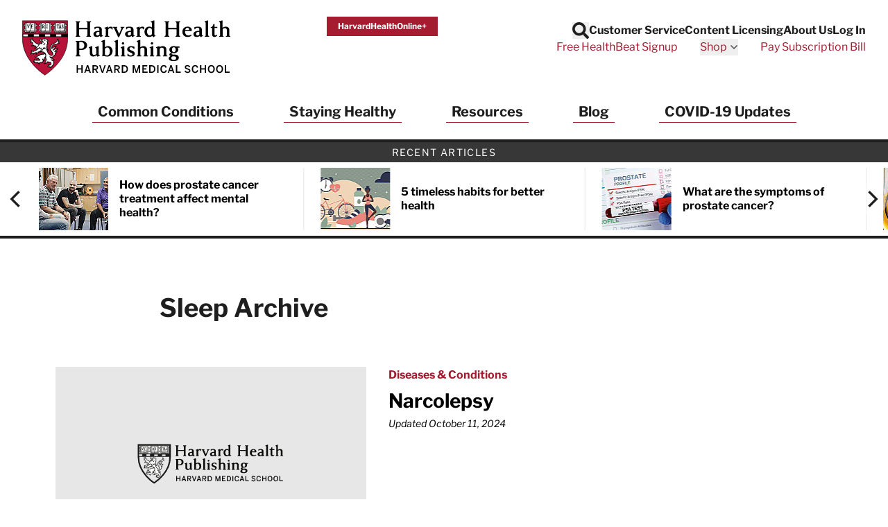

--- FILE ---
content_type: text/html; charset=UTF-8
request_url: https://www.health.harvard.edu/topics/sleep/all?page=5
body_size: 49610
content:
<!doctype html>
<html lang="en">
<head>
    <meta charset="utf-8">
    <meta name="viewport" content="width=device-width, initial-scale=1">
    <meta name="csrf-token" content="PRKLGaamW7WVr4WtojQjAurctx6hkGTVYQZ4j5Im">

            <meta name="algolia-site-verification"  content="F445628BD501C3DB" />
    
    <title>All Sleep Articles | Page 5 - Harvard Health</title>
<meta name="description" content="Learn how to overcome sleep difficulties and enhance your well-being with our expert tips and advice on achieving better sleep. | Page 5">
<meta name="keywords" content="sleep, insomnia, sleep hygeine">
<link rel="canonical" href="https://www.health.harvard.edu/topics/sleep/all?page=5"/>
<link rel="prev" href="https://www.health.harvard.edu/topics/sleep/all?page=4"/>
<link rel="next" href="https://www.health.harvard.edu/topics/sleep/all?page=6"/>
<meta property="og:site_name" content="Harvard Health" />
<meta property="og:title" content="How to Sleep Better - Harvard Health" />
<meta property="og:description" content="Learn how to overcome sleep difficulties and enhance your well-being with our expert tips and advice on achieving better sleep." />
<meta property="og:locale" content="en_US" />
<meta property="og:url" content="https://www.health.harvard.edu/topics/sleep" />


<script type="application/ld+json">{"@context":"https://schema.org","@graph":[{"@type":"Organization","@id":"https://www.health.harvard.edu/#organization","address":{"@type":"PostalAddress","contactType":"mailing address","streetAddress":"Gordon Hall, Suite 013, 25 Shattuck Street","addressLocality":"Boston","addressRegion":"MA","postalCode":"02115","addressCountry":"USA","name":"Harvard Health Publishing"},"contactPoint":{"@type":"ContactPoint","contactOption":"TollFree","contactType":"customer service","email":"hhp_info@health.harvard.edu","telephone":"1-877-649-9457"},"image":{"@id":"https://www.health.harvard.edu/#logo"},"logo":{"@type":"ImageObject","@id":"https://www.health.harvard.edu/#logo","caption":"Harvard Health","contentUrl":"https://www.health.harvard.edu/img/logos/hhp_logo@2x.png","height":156,"url":"https://www.health.harvard.edu/img/logos/hhp_logo@2x.png","width":578},"name":"Harvard Health","sameAs":["https://www.facebook.com/HarvardHealthPublications","https://twitter.com/harvardhealth","https://www.youtube.com/channel/UC-jj29vMMB1ulz_uEU5kUrA","https://www.linkedin.com/company/harvard-health-publications/"],"url":"https://www.health.harvard.edu/"},{"@type":"Website","@id":"https://www.health.harvard.edu/#website","name":"Harvard Health","url":"https://www.health.harvard.edu/","potentialAction":{"@type":"SearchAction","target":{"@type":"EntryPoint","urlTemplate":"https://www.health.harvard.edu/search?content[query]={search_term_string}"},"query-input":"required name=search_term_string"},"publisher":{"@id":"https://www.health.harvard.edu/#organization"}},{"@type":"WebPage","@id":"https://www.health.harvard.edu/topics/sleep#webpage","url":"https://www.health.harvard.edu/topics/sleep","inLanguage":"en-US","name":"All Sleep Articles | Page 5","isPartOf":{"@id":"https://www.health.harvard.edu/#website"}}]}</script>

    
    <link rel="apple-touch-icon" sizes="57x57" href="https://domf5oio6qrcr.cloudfront.net/icon/apple-touch-icon-57x57.png">
<link rel="apple-touch-icon" sizes="60x60" href="https://domf5oio6qrcr.cloudfront.net/icon/apple-touch-icon-60x60.png">
<link rel="apple-touch-icon" sizes="72x72" href="https://domf5oio6qrcr.cloudfront.net/icon/apple-touch-icon-72x72.png">
<link rel="apple-touch-icon" sizes="76x76" href="https://domf5oio6qrcr.cloudfront.net/icon/apple-touch-icon-76x76.png">
<link rel="apple-touch-icon" sizes="114x114" href="https://domf5oio6qrcr.cloudfront.net/icon/apple-touch-icon-114x114.png">
<link rel="apple-touch-icon" sizes="120x120" href="https://domf5oio6qrcr.cloudfront.net/icon/apple-touch-icon-120x120.png">
<link rel="apple-touch-icon" sizes="144x144" href="https://domf5oio6qrcr.cloudfront.net/icon/apple-touch-icon-144x144.png">
<link rel="apple-touch-icon" sizes="152x152" href="https://domf5oio6qrcr.cloudfront.net/icon/apple-touch-icon-152x152.png">
<link rel="apple-touch-icon" sizes="180x180" href="https://domf5oio6qrcr.cloudfront.net/icon/apple-touch-icon-180x180.png">
<link rel="icon" type="image/png" href="https://domf5oio6qrcr.cloudfront.net/icon/favicon-32x32.png" sizes="32x32">
<link rel="icon" type="image/png" href="https://domf5oio6qrcr.cloudfront.net/icon/android-chrome-192x192.png" sizes="192x192">
<link rel="icon" type="image/png" href="https://domf5oio6qrcr.cloudfront.net/icon/favicon-96x96.png" sizes="96x96">
<link rel="icon" type="image/png" href="https://domf5oio6qrcr.cloudfront.net/icon/favicon-16x16.png" sizes="16x16">

<link rel="mask-icon" href="https://domf5oio6qrcr.cloudfront.net/icon/safari-pinned-tab.svg" color="#b70034">
<meta name="apple-mobile-web-app-title" content="Harvard Health">
<meta name="application-name" content="Harvard Health">
<meta name="msapplication-TileColor" content="#b70034">
<meta name="msapplication-TileImage" content="https://domf5oio6qrcr.cloudfront.net/icon/mstile-144x144.png">
<meta name="theme-color" content="#ffffff">

    
    <link href="/css/app.css?id=f63cf261428749c7ac17c4248071a5e0" rel="stylesheet">

    
    <link rel="preload" href="https://www.health.harvard.edu/fonts/libre-franklin-v13-latin-regular.woff2" as="font" crossorigin="anonymous" />
<link rel="preload" href="https://www.health.harvard.edu/fonts/libre-franklin-v13-latin-700.woff2" as="font" crossorigin="anonymous" />
<link rel="preload" href="https://www.health.harvard.edu/fonts/libre-franklin-v13-latin-500.woff2" as="font" crossorigin="anonymous" />

    
    
    <style>
    [x-cloak] {
        display: none !important;
    }
    .articles-ribbon-carousel {
        height: 106px;
        position: relative;
        visibility: hidden;
    }
    .articles-ribbon-carousel.flickity-enabled {
        visibility: visible;
    }
    .articles-ribbon-carousel .flickity-viewport {
        height: 90px;
    }
    .articles-ribbon-carousel .carousel-cell {
        position: absolute;
        top: 0;
        left: 0;
    }
    .articles-ribbon-carousel .carousel-cell img {
        max-height: 90px;
        width: 100%;
    }
</style>
    <!-- Preloading images or other resources -->
    
    
    <script>
(function(i,s,o,g,r,a,m){i['GoogleAnalyticsObject']=r;i[r]=i[r]||function(){
    (i[r].q=i[r].q||[]).push(arguments)},i[r].l=1*new Date();a=s.createElement(o),
    m=s.getElementsByTagName(o)[0];a.async=1;a.src=g;m.parentNode.insertBefore(a,m)
})(window,document,'script','//www.google-analytics.com/analytics.js','ga');

if (typeof window.ga !== "function") {
    window.ga = function() {};
}

ga('create', {
    'trackingId':          'UA-512518-1',
    'siteSpeedSampleRate': 5,
    'cookieFlags':         'secure'
}, 'auto');


ga('send', 'pageview');
</script>

<script>
    window.dataLayer = window.dataLayer || [];
    function gtag(){dataLayer.push(arguments);}
    gtag('js', new Date());

    gtag('config', 'G-H25QYZDHR2', {
        'cookie_domain':        'health.harvard.edu',
        'site_speed_sample_rate': 5,
        'cookie_flags':         'secure'
    });
    </script>

    <!-- Google Tag Manager (HMS) -->
<script>(function(w,d,s,l,i){w[l]=w[l]||[];w[l].push({'gtm.start':
new Date().getTime(),event:'gtm.js'});var f=d.getElementsByTagName(s)[0],
j=d.createElement(s),dl=l!='dataLayer'?'&l='+l:'';j.async=true;j.src=
'https://www.googletagmanager.com/gtm.js?id='+i+dl;f.parentNode.insertBefore(j,f);
})(window,document,'script','dataLayer','GTM-TD6HB7B');</script>

<script src="https://cdnw.onlinelearning.hms.harvard.edu/gtm/v1.1/dl-wrapper.js"></script>

<script>
    // Track start of page load
    var pageData = {
        country: "US",
        language: "en-us",
        page_author: "Harvard Health Publishing",
        page_location: window.location.href,
        page_topic: "",
        page_type: "",
        page_update_date: "",
        site_name: "Harvard Health Publishing",
    };
    var userData = {
        user_id: ""
    };
    hmsgtm.pageStart(pageData, userData);
</script>

<!-- End Google Tag Manager (HMS) -->

    <script>
    ;(function(){var obj={DOMReady:function(f){var that=this;if(/in/.test(document.readyState)){setTimeout(function(){that.DOMReady(f)},9)}else{f.apply(that)}},gch:function(name){var urlvalue=this.gup(name);if(urlvalue!=""){var currentDate=new Date;var shortDomain=this.trim_cookie_domain(document.domain);this.set_cookie(name,urlvalue,currentDate.getFullYear()+1,currentDate.getMonth(),currentDate.getDate(),"/",shortDomain);return urlvalue}else return this.get_cookie(name)},gup:function(name){var regexS="[\\?&]"+name+"=([^&#]*)";var regex=new RegExp(regexS);var tmpURL=window.location.href;var results=regex.exec(tmpURL);if(results==null)return"";else return results[1]},hasup:function(name,tmpURL){var tmpURL=tmpURL||window.location.href;var regexS="[\\?&]"+name+"=([^&#]*)";var regex=new RegExp(regexS);return regex.test(tmpURL)},trim_cookie_domain:function(domain){var ipregexS="\\d{1,3}\\.\\d{1,3}\\.\\d{1,3}\\.\\d{1,3}";var ipregex=new RegExp(ipregexS);if(ipregex.test(domain)){return null}var tldStart=domain.lastIndexOf(".");if(tldStart>0){var domainStart=domain.lastIndexOf(".",tldStart-1);if(domainStart>0){return domain.substring(domainStart+1)}}return null},get_cookie:function(cookie_name){var results=document.cookie.match(cookie_name+"=(.*?)(;|$)");if(results)return unescape(results[1]);else return""},set_cookie:function(name,value,exp_y,exp_m,exp_d,path,domain,secure){var cookie_string=name+"="+escape(value);if(exp_y&&exp_m&&exp_d){var expires=new Date(exp_y,exp_m,exp_d);cookie_string+="; expires="+expires.toGMTString()}if(path)cookie_string+="; path="+escape(path);if(domain)cookie_string+="; domain="+escape(domain);if(secure)cookie_string+="; secure";document.cookie=cookie_string},PersistTracking:function(){var that=this;var mid=that.gch("mid");var ml=that.gch("ml");if(!mid||!ml){return}if(typeof EXpersist==="undefined"||!EXpersist||!EXpersist.length){return}var patterns={};for(var i=0;i<EXpersist.length;i++){var persist=EXpersist[i];if(typeof persist==="string"&&persist.length>0){patterns[persist]=true}else if(persist&&persist.domain){if(typeof persist.path==="string"&&persist.path.length>0){patterns[persist.domain]=new RegExp(persist.path,"i")}else if(typeof persist.path==="undefined"){patterns[persist.domain]=true}}}var links=document.getElementsByTagName("a");for(var i=0;i<links.length;i++){var link=links[i];if(link.hostname!==window.location.hostname&&link.hostname in patterns){var pattern=patterns[link.hostname];if(pattern===true||pattern.test(link.pathname)){if(link.search.length==0){link.search="?mid="+mid+"&ml="+ml}else if(!that.hasup("mid",link.search)&&!that.hasup("ml",link.search)){link.search=link.search+"&mid="+mid+"&ml="+ml}}}}}};window.DlvTracking=obj;obj.DOMReady(obj.PersistTracking)})();(function(){var write_tag=function(EXcl,EXe,EXsl,EXu){var ga2=document.createElement("script");ga2.type="text/javascript";ga2.src="//integration.delivra.com/tracking/"+"default.aspx?mid="+DlvTracking.gch("mid")+"&ml="+DlvTracking.gch("ml")+"&cl="+escape(EXcl)+"&e="+escape(EXe)+"&sl="+escape(EXsl)+"&u="+escape(EXu)+"&l="+escape("")+"&url="+escape(window.location)+"&version=2";var s=document.getElementsByTagName("script")[0];s.parentNode.insertBefore(ga2,s)};window.push=function(ListName,Url){write_tag(ListName,"page",Url,"")};window.push_purchase=function(ListName,OrderID,Price,Quantity){var Exu="q="+Quantity+",p="+Price;write_tag(ListName,OrderID,"order confirmed",Exu)}})();
    try {
        push('harvardhealthpublications', window.location);
    } catch(err) {}
</script>

    <link rel="preload" href="https://cdn.static.zdbb.net/js/SMQ65iV8SesFwb3ICwHHPk.min.js" as="script">
<script type="text/javascript" async="true" src="https://cdn.static.zdbb.net/js/SMQ65iV8SesFwb3ICwHHPk.min.js" ></script>

    <script type="text/javascript">
    window.keywords = [];
    </script>

    </head>
<body>
    <noscript><iframe src="https://www.googletagmanager.com/ns.html?id=GTM-TD6HB7B" height="0" width="0" style="display:none;visibility:hidden"></iframe></noscript>

    <noscript><img height="1" width="1" src="//zdbb.net/l/SMQ65iV8SesFwb3ICwHHPk/" alt="" /></noscript>

    <div id="app" class="min-h-screen flex flex-col">

        <header
    id="global-header"
    x-data="{
        headerSticky: false,
        mobileMenuOpen: false,
        searchOpen: false
    }"
    x-bind:class="{ 'h-[90px] lg:h-[190px] md:h-auto': headerSticky }"
    x-on:scroll.window="headerSticky = window.innerWidth < 1280 && window.pageYOffset >= 400"
>
    <div
        class="px-4 py-3 sm:py-6 lg:px-8 2xl:px-20 border-b-4 border-black"
        x-bind:class="{ 'fixed w-full top-0 left-0 right-0 bg-white z-20 animate-slide-in-down shadow-bottom': headerSticky }"
    >
        <div class="max-w-screen-xl mx-auto">
            <div
                class="flex flex-wrap 2xs:flex-nowrap justify-between items-start gap-y-4 lg:gap-y-0 gap-x-8"
                x-bind:class="{ 'flex-nowrap': headerSticky }"
            >

                <div class="flex justify-center">

                    <a
                        class="hidden md:inline-block md:mt-0 order-1 2xs:order-none w-full max-w-[176px] md:max-w-[220px] xl:max-w-[300px] md:h-[58px] xl:h-[90px] print:h-[50px]"
                        x-bind:class="{ 'sm:h-[80px]' : headerSticky }"
                        href="https://www.health.harvard.edu"
                    >
                        <span class="sr-only">Harvard Health Publishing</span>
                        <img class="w-auto h-full" src="https://www.health.harvard.edu/img/logos/NEW-HHP_logo_stack4.svg" alt="Harvard Health Publishing Logo" width="290" height="80" loading="eager" />
                    </a>

                    <a class="md:hidden" href="https://www.health.harvard.edu">
                        <span class="sr-only">Harvard Health Publishing</span>
                        <svg class="xs:h-[50px] xs:w-32" fill="none" height="35" viewBox="0 0 90 35" width="90" xmlns="http://www.w3.org/2000/svg" xmlns:xlink="http://www.w3.org/1999/xlink"><clipPath id="a"><path d="m0 0h90v35h-90z"/></clipPath><g clip-path="url(#a)"><path d="m15.005 1.20572-13.84416.00396-.029 11.07402c0 13.5765 13.61476 22.2259 13.75186 22.3129l.0435.0277c.0356-.0027.1213-.0607.1213-.0607 2.314-1.5136 13.8534-9.7001 13.8534-22.2113l.004-11.12284c-.029-.02901-13.8996-.02505-13.8996-.02505zm13.8192 9.81358h-27.41548v-1.59804h27.41678v1.59804z" fill="#b71237"/><path d="m14.8943 34.7587-.0804-.0514c-.1424-.0897-3.5376-2.2546-6.95641-6.1218-3.12879-3.5388-6.85749-9.24-6.85749-16.3018l.02901-11.20723 13.97599-.00396s3.4677 0 6.9393.00132c4.6648.00351 7.0161.02417 7.0539.06197l.0396.03823-.004 11.17687c0 12.5824-11.5895 20.8019-13.9127 22.3208-.1134.0765-.1662.0804-.1833.0817l-.0435.0027zm-13.60159-33.41854-.02901 10.94354c0 6.9788 3.6931 12.6219 6.79156 16.1278 3.31864 3.7551 6.61094 5.8897 6.88514 6.0651.0119-.0066.0238-.0146.0356-.0225 2.3048-1.507 13.7941-9.654 13.7941-22.1006v-1.2024h-27.49322v-1.86174h27.49452l.0027-7.93206c-1.0891-.01845-9.3297-.02241-13.7677-.01977l-13.71369.00395zm.24787 9.54594h27.15302v-1.33436h-27.15302z" fill="#231f20"/><path d="m7.07957 12.3008c-.00395.0172-.03428.1714-.03428.1714-.02109.1068-.09097.1807-.19777.1622l-.39159-.0672c-.16086-.0435-.2993-.0791-.42851-.0343-.05406.0382-.14636.1107-.22151.1991.02637.0118.06329.029.06329.029.11075.0422.29402.1121.34149.3349.00527.1701.10416.3072.19118.4285l.06856.0989c.02901.0409.04746.0791.04746.1186 0 .0317-.01186.062-.03955.0937l-.18327.2122s-.10416.1121-.10548.1134c0 .0053-.08438.2149-.13449.3389.04088.0751.08571.1437.13713.1529.16481-.0408.31775-.0198.44169.0106l.25843.0316c-.01451-.0026.06328-.0026.04878 0l.10284-.0092c.11471-.0172.27293-.0396.39819.0633 0 0 .11734.2505.12526.2689.02505.0778.04351.1569.04351.2268 0 .1029-.01846.1965-.03428.2795l-.02374.149c-.00527.029-.01846.0712-.03428.0963-.24524.3586-.58014.6434-.96645.828.02505-.0145.029-.0171.029-.0171-.00395.0052-.00791.0224-.00791.0448 0 .0066.00264.0158.00396.0224.05142.0409.20041.0251.30721.0132l.10548-.0119c.17799-.0092.33357-.0659.49839-.1279l.53135-.1437c.09229-.025.1569.0251.20041.1094.10021.2005.21887.3455.32567.3982-.00923-.0079.00791-.0131.09757-.0896.10284-.087.27424-.2334.53399-.1358.01846.0079.0356.0171.05142.029.17536.1345.22942.3256.27293.4799.03296.1134.06065.2123.12657.2795.03033.0304.0501.0712.0567.1134.00263.0185.00395.0383.00395.0554 0 .2004-.17272.2756-.23205.3006l-.03297.0158c-.01714.0079-.03428.0251-.05273.0277l-.43511.0725c-.15162.0119-.27424.0343-.37181.0831.01582.0198.01977.0356.05274.0527.20568.1095.46279.1504.7344.1925l.14899.0238c-.00791 0 .34017-.0106.34017-.0106l.5472.0145c.0725.0027.1147.0396.149.1029.0342.0646.0079.1371-.0304.1991l-.0909.1437c-.0159.0237-.0356.0448-.0581.0606l-.88598.5973c-.0356.0198-.52344.1925-.52344.1925l-.6843.269c-.00791.0026-.03955.0171-.04747.0184-.3995.1029-.67111-.1173-.88998-.294-.1569-.1266-.29139-.236-.44697-.2241-.16217 0-.2637.0409-.38895.1503-.04088.0409-.05538.1107-.05538.1819 0 .0238.00527.0475.00791.0699.01582.0066.04219.0185.04219.0185.08175.029.27293.0989.27293.3375-.01055.3085-.13976.5525-.2637.7898-.10811.2057-.20964.3995-.22546.617-.00264.0146-.00264.0291-.00264.0436 0 .0448.00923.087.0356.0975.02242.0106.02505.0119.02505.0119.01583.0039.05538-.0079.06725-.0198l.05405-.083c.04879-.0897.13054-.2387.33886-.2796.02109-.0039.04087-.0052.06197-.0026.35467.0409.55113.0026.67902-.1345.03033-.033.0712-.0541.11471-.062.1068-.0171.22019.0159.30985.091.08965.0765.14371.1846.14371.2888 0 0 .00396.0514.00791.0949.21228-.0382.36523-.236.54058-.534l.06988-.1187c.02637-.0448.08703-.0791.13713-.0936l.14371-.0408c.16482-.0541.3916-.1279.61442.0158.04483.0277.07516.0725.08834.1239.01187.0541.01846.1055.01846.1556 0 .1899-.08043.3481-.14767.4812 0 0-.0356.0871-.06593.1635.34149-.0778.58144-.3731.83064-.6935l.1503-.1885c.0462-.1081.153-.327.4285-.327.0198 0 .0396.0026.058.0092.1161.0356.1688-.0013.3323-.232l.2677-.3007c.0382-.0422.0606-.0369.1173-.0369h.1094c.0541 0 .1002-.0066.1398.0317.0382.0382.0541.0619.0541.1134v.2597s0 .0079-.0014.0119c.0317-.0119.2044-.0765.2677-.1002.0092-.0053.3744-.2321.3744-.2321.0475-.029.1148-.0343.1675-.0211l1.3752.3573c.2795.1055.3336.2993.3336.4615 0 .0606-.0079.1173-.0132.1622-.0079.0527-.0119.0949-.0119.1265 0 .0383.0066.0646.0237.0805.0383.0382.0594.0909.0594.1424 0 .0263-.0053.0527-.0158.0791-.0554.1305-.1991.2861-.5657.2861-.0052 0-.6988.0395-.6988.0395-.5748.0106-1.1181.0198-1.5136.393l-.3758.3757c-.0356.0356-.0844.0567-.1358.0594-.2676.0079-.4667.1358-.6975.2848-.2083.1344-.4245.2689-.70272.3203-.20173.1108-.4272.1121-.6131.1042-.16482-.0066-.26238-.0026-.33095.0303.17932.2149.51158.3165.81747.3995.02901.0106.1714.029.1714.029.1477.008.3718.0198.4799.2387.0106.0224.0185.0461.0211.0699.0185.1859.0528.2597.124.2887.0132-.0079.0316-.0171.0316-.0171.0699-.0422.2545-.153.4443.0105.0304.033.327.3217.327.3217l.3613.3719c.062.0632.0501.1279.0079.207-.1608.2966-.4799.2452-.6698.2136l-.1582-.0185c-.0145-.0185-.2057.0119-.2057.0119-.2966.0527-.70406.1252-.98095-.2123.00791.0092.02637.0264.0356.0343l-.27424-.2294c-.22283-.1991-.41797-.3666-.68826-.3745-.28216.0804-.41005.1674-.43642.3151 0 .0053-.00132.0106-.00132.0106l.06856.0738.11867.1305c.03164.0356.04351.0712.04351.1147 0 .0119 0 .0225-.00264.0343-.00659.058-.04878.0989-.09757.1306-.23205.1542-.49048.3889-.49048.6658 0 .0356.00396.0725.01319.1094 0-.0026.01187.0224.02109.0422.02506-.0066.08834-.025.08834-.025.10416-.0396.26107-.0989.44302 0 .06065.0329.09757.0817.10284.1503l.01582.2123c.00923.2346.03824.3428.11471.4008.05142-.0211.10944-.0435.10944-.0435.1569-.0818.39554-.2044.67375 0 .04878.0184.12262-.0145.28347-.1055l.26107-.124c.0264-.0131.029-.0092.0593-.0092.4866 0 .683.4233.8122.7028 0 0 0 .0026.0013.0026.0066.0053.0172.0132.0172.0132.2149.1674.3955.2861.5524.2426.0066-.0211.0185-.0396.0185-.0672 0-.0462-.0079-.1002-.0198-.1675-.0105-.062-.0237-.1371-.0237-.2162 0-.1675.0567-.3521.3085-.4734.0316-.0118.4813-.0435.4813-.0435l.2861-.0092c.0079 0 .0527-.004.0606-.004.4219.0396.7555.0462.9032-.2505.0066-.0118.3019-.5155.3507-.5973.0106-.0566.0659-.3441.0659-.3441.0132-.0738.0673-.1331.1385-.1556.1556-.0487.3085.008.4311.0528 0 0 .0633.0184.1042.0316-.0699-.2373-.1226-.4746-.1226-.7199 0-.1226.0092-.2479.0263-.3744.091-.3481.24-.6237.4364-.8201.0581-.058.1438-.0752.2189-.0449l.091.037c.0633.025.1068.0738.12.1397l.0883.4523c.0514.2953.0989.5722.2215.8267.0198.0422.0303.0593.0185.1054l-.1661.6712-.1411.5313c-.1226.4931-.4575.8966-.9243 1.13.0053.0026-.0224.0421-.0132.0646.0053.0092.1015.0039.1793 0 0 0 .12.0039.1886.0052.5168-.0672.9928-.3124 1.3396-.6935.0514-.0554.1292-.0791.2017-.058.1028.0277.182-.0132.3151-.0883.1596-.091.4022-.2281.6936-.0528.116.0857.2795.0725.4535.058.2716-.0224.7265-.0606.8504.4668.004.0118.0014.0712.0027.0844l.0118.2452c.0304.2505.0871.7173-.41.8531-.0409.0105-.0435.0197-.0831.0039l-.5142-.1912c-.4008-.1964-.5828-.2531-.7845-.0197-.0488.0487-.1081.1213-.0804.174.0685.12.2426.4232-.0132.6408.0171-.0145.0316-.033.0435-.0514l-.0277.0474c-.1292.2202-.2162.3877-.1569.5353 0-.0052.0264.0436.2031.0053.2083-.0857.4258 0 .6012.0673l.2505.0738c.0251.0079.0884.0264.1095.0409l.0791.0633c.1648.1292.323.2412.4918.261.0079-.0198.0158-.0382.0158-.0382l.1107-.2189c.0264-.0264.3376-.1819.3376-.1819.2083-.0726.2294-.0989.2294-.178.062-.3323.2901-.6276.6157-.828.029-.0172.0857-.0264.12-.0277.0725-.004.3033-.0778.4404-.1741-.0053-.0053-.0237-.0237-.0237-.0237l-.0831-.0884c-.0237-.0263-.0633-.0791-.0712-.1147-.0106-.0487-.0158-.0949-.0158-.1397 0-.2308.1239-.4259.2281-.5854.1028-.1609.1608-.2624.1608-.3587 0-.0593-.0224-.1134-.0685-.1793-.0172-.0237-.0251-.0316-.0304-.0619l-.0593-.3297c-.0264-.2109-.0488-.3942-.1951-.5063-.0066-.0052-.3587-.1846-.3587-.1846l-.3876-.1846c-.0699-.0342-.0923-.0922-.0923-.17 0-.1767.1121-.2809.3336-.3072l.0488-.008c.2531-.0698.4628.0106.6315.0752.1701.0646.2294.0659.2756.0409-.0251-.1411-.1661-.2954-.2954-.4233-.2215-.1595-.4983-.2254-.7911-.2953-.4456-.1068-.9071-.2176-1.213-.6461-.025-.0356-.0369-.0764-.0369-.1173 0-.0528.0198-.1042.0593-.1424l.0541-.0541c.0488-.0488.1187-.0699.1859-.054.5551.1213 1.1049.0026 1.4701-.3165.2189-.2861.4958-.6315.9203-.7752.302-.24.3666-.6342.3666-1.1524.0224-.2611.1305-.4852.3125-.6672.0066-.0066.3955-.1925.3955-.1925.1279-.0395.1754-.0619.2004-.0843-.232-.1148-.4878-.2202-.7581-.1925-.0409.0039-.0818-.004-.1187-.0238-.12-.0659-.1556-.1569-.1648-.2215-.0013-.0132-.0026-.025-.0026-.0382 0-.1358.1002-.2347.1635-.2954l.0316-.0316c.0132-.0132.0343-.0382.0501-.0475l.4338-.2479c.5709-.3045.9216-.526.9216-.9967 0-.0053 0-.0106 0-.0159-.0092-.0237-.0145-.0356-.0197-.0474-.0673.0277-.1306.0593-.2084.1213l-.2993.2017c-.2755.1569-.5933.2242-.9005.2901-.3032.0659-.592.1266-.8306.2755-.0317.0198-.0686.0304-.1068.0304-.1134 0-.211-.062-.2519-.1635-.0158-.0369-.0224-.0765-.0224-.1161 0-.0962.0396-.1911.0949-.2465.0937-.1305.2466-.2162.3824-.2927.1622-.091.2637-.153.3164-.2756l.0554-.1582c.0831-.2452.1912-.5445.4958-.6751.0382-.0197.2755-.1437.2755-.1437.0607-.0224.0752-.0475.1121-.0685-.0184-.0106-.0145-.0146-.0409-.0238-.4825-.1503-.9493.2228-1.1853.4575-.0184.0185-.0395.033-.0633.0435l-.1806.0752c-.3138.1292-.6395.2637-.8544.4918-.0224.0237-.0514.0422-.0831.0527-.0923.0317-.1991.0132-.2808-.0448-.0817-.0593-.1292-.1516-.1292-.2545-.0752-.7462.5195-1.2868.9968-1.7232l.1147-.1055c.0132-.0119.0699-.0382.0857-.0462l.2927-.1516c.2294-.145.5155-.3257.8728-.1622.2795.149.5024.2506.7384.1728.1542-.0554.2545-.1925.3705-.3508.1121-.1529.2386-.3243.4377-.4443.2083-.0738.3771-.0198.5129.0224.0567.0185.1635.0528.1925.0422l.0264-.0448c.0039-.0198.0066-.0396.0066-.0593 0-.1345-.0936-.2611-.236-.4431l-.1714-.2346c-.0238-.0317-.033-.0647-.033-.0989 0-.0264.0053-.0528.0158-.0805.0554-.1437.0831-.2927.0831-.443 0-.352-.1503-.6988-.4246-.9414-.0778-.0422-.2597-.1252-.443-.1173.0224.0369.0607.0975.0607.0975l.174.3771c.004.0462.0053.091.0053.1332 0 .828-.716 1.1866-1.2961 1.4767l-.4997.2729c-1.1721.5881-2.7148 1.5321-2.8005 3.0774.0172.7951.3468 1.5532.9559 2.1808.0093.0105.0224.0277.0303.0395l.215.3376c.2412.3626.5063.7634.5063 1.2433 0 .116-.0159.2374-.0515.3639-.2043.472-.7357.472-.9348.472-1.1536-.0764-1.7813-1.2407-2.2401-2.0898l-.0699-.1305c-.0066-.0145-.0949-.203-.0949-.203-.1266-.269-.2584-.5472-.2901-.8861-.0052-.0606.0159-.12.058-.1621.0541-.0554.2057-.1675.418-.0251.0237.0185.2307.3481.2307.3481.0277.062.0436.0923.0607.1186.0185-.058.0527-.112.0527-.174 0-.2004-.0843-.4219-.1674-.6368l-.0251-.0673c-.0619-.1028-.1859-.2136-.3177-.3309-.1727-.1543-.3507-.3125-.4549-.5445-.0092-.0225-.0158-.0449-.0171-.0699 0-.0106 0-.0224 0-.033 0-.2742.2439-.3415.3375-.3665 0 0 .0356-.0119.058-.0185-.0817-.2914-.1345-.5999-.1345-.9203 0-.1556.0106-.3138.029-.472 0-.0053 0-.0093 0-.0119 0-.0145-.0052-.0145-.0052-.0171 0-.0013.0039-.004.0145-.0172l.261-.2795c.0818-.0501.0857-.0606.087-.0791-.0883-.3375-.1147-.6764-.1147-1.0047 0-.1345.004-.269.0079-.3995.004-.029.0963-.3323.0963-.3323.0501-.1358.087-.2412.087-.3335 0-.0343-.0119-.0646-.0237-.0963-.182-.1107-.211-.3059-.2202-.4114 0 0-.0158-.0988-.0172-.1041-.0039-.0027-.0118-.0053-.0118-.0053.0237.0106.0316.0092.0567.0092-.4839 0-.8676-.1793-1.2394-.352l-.4232-.1859c-.0976-.0251-.1939.0105-.3415.0725l-.2255.0791c-.0066.0013-.2386.0435-.2386.0435-.2492.0409-.4642.0752-.6013.2229-.0778.0962-.0791.2109-.0751.4206l.0026.1292c0 .0224-.0039.0435-.0105.0646-.0409.1213-.1174.1727-.1741.1951-.1318.0514-.2545-.0158-.3204-.0514l-.029-.0158c-.3613-.1991-.505-.5591-.4048-.9309.0185-.0633-.0369-.116-.0606-.1358-.0897-.058-.2584-.1068-.3982-.0554-.1134.0396-.1714.1582-.2545.3494 0 0-.029.0646-.0488.1068 0 .0145-.0026.0304-.0026.0449 0 .1265.0317.2597.0818.3414.1582.1609.3902.2888.6355.4259l.5867.3758c.0396.025.0488.0488.0646.0923.0211.0633.0303.1239.0303.1833 0 .2149-.112.3876-.2083.5168.0053.0053.0145.0119.0145.0119.0659.0474.1965.1424.1965.3125 0 .0224-.0027.0474-.0079.0725-.0159.0764-.0739.1371-.149.1569-.356.0896-.7107.0145-.9744-.2031-.004-.0039-.1754-.2307-.1754-.2307-.0553-.0949-.0857-.1305-.1213-.145-.0263.025-.0606.1068-.0804.1555l-.0817.1728c.0132-.0238-.0172.1424-.0172.1424-.0171.1489-.0369.3349-.1846.4627-.0422.0383-.0988.0554-.1542.0488l-.1635-.0184c-.7436-.2492-1.41608-.621-2.15971-1.1788-.32435-.2465-.56564-.5775-.79901-.8979l-.18063-.2439c-.01451-.0198-.02505-.0382-.03165-.0619l-.06724-.2347c-.12394-.4483-.23469-.7489-.55509-.8465-.03428.0079-.07647.0171-.09097.0198zm-.98096 2.3694c.02769-.0119.05274-.0093.08043-.0159-.02769 0-.05538.0053-.08043.0159zm6.78499-.273c.0316-.0395.0514-.0448.0514-.0712 0 0 0-.0013 0-.0026-.0171.0211-.0369.0554-.0501.0725zm3.5995 2.4788s.0145.0026.0263.0409c-.0066-.0211-.0039-.0462-.0092-.0673-.0119.0159-.0171.0238-.0171.0264zm-4.4196 3.08.0066-.0026c-.0066-.0013-.0119-.0013-.0264-.0145zm.0171.0396c.0027-.0238.0053-.033.0053-.0356 0 0 0 0-.0013-.0014-.0027.0172-.004.037-.004.037zm-3.94887 1.18h.01319c-.00528 0-.00528 0-.01319 0zm6.61357 3.9225c0 .0224.0053.0435.0145.0699-.0079-.025-.0053-.0514-.0132-.0765 0 .0027-.0013.0053-.0013.0066zm.2215 1.954c.0198 0 .0554.0014.0554.0014-.0093 0-.0409-.0027-.0554-.0014z" fill="#fff"/><path d="m1.29929 12.2797c0-3.23161.00132-6.8311 0-11.04105h27.62771s-.0039 1.6468-.0039 11.10965c0 13.9905-13.9299 22.1915-13.9299 22.1915s-13.69523-8.615-13.69523-22.2614z" stroke="#000" stroke-width=".72"/><path d="m20.5823 28.3838h.0026s-.0053-.0039-.0079-.0066h.0079-.0026.0145-.0027c-.091-.0738-.2017-.2241-.2624-.2729-.1094-.4878.6501-.8135.2703-1.3383-.0896-.3072-.0171-.7054-.3256-.9401-.2163-.1806-.5063-.2162-.7595-.3784 0-.1265.1635-.0909.2532-.1265.3981-.1082.7594.3797 1.0495.0184.0356-.2716-.2176-.5063-.3982-.6869-.5973-.4153-1.5004-.2532-1.9527-.886l.0541-.0541c.5788.1266 1.2117.0185 1.6454-.3613.2532-.3256.5063-.6513.9032-.7594.3982-.3086.4523-.8135.4523-1.3212.0184-.1977.1094-.3797.2531-.5234.2176-.1991.7779-.1266.6685-.5419-.3072-.1622-.6329-.3072-.9942-.2716-.1635-.0897.0356-.2162.091-.2888.5788-.3797 1.4833-.6144 1.4464-1.4648-.0541-.0897-.0356-.2347-.1806-.2532-.2532.037-.3982.2717-.6329.3798-.5419.3072-1.2288.2531-1.7536.5788-.1094 0-.0725-.1437-.0369-.1806.1991-.2717.5959-.2888.741-.6329.1081-.2716.1621-.6329.4694-.741.1806-.1437.4707-.1437.5788-.3613-.0185-.1266-.1635-.1991-.2716-.236-.5235-.1622-1.0298.145-1.391.5063-.3798.1635-.8136.3072-1.1036.6157-.0541.0172-.1437-.0184-.1437-.1094-.0726-.7225.5788-1.2473 1.0482-1.6811.3441-.0909.6328-.5063 1.031-.3243.2703.1437.5604.2874.8861.1806.3981-.145.4878-.5973.8491-.8135.2716-.091.65.3072.8135-.0725.0909-.3982-.2347-.6329-.4154-.923.2163-.5603.0541-1.2103-.3981-1.6085-.2163-.1266-.4879-.2176-.741-.1451-.1991.2532.1806.4167.1991.6685.0909 1.0311-1.0311 1.2658-1.6983 1.6996-1.2657.6328-2.8031 1.6085-2.8927 3.2355.0184.9032.3982 1.6996 1.0126 2.3325.3256.5603.8491 1.0838.65 1.7905-.1266.2887-.4694.3256-.741.3256-1.0851-.0725-1.6811-1.2829-2.1333-2.1148-.1451-.3257-.3257-.6329-.3613-1.0126.0541-.0541.1081-.0356.1635 0 .1991.1806.1806.6144.5234.5603.2703-.3797.0726-.8319-.0725-1.2117-.1991-.3428-.6144-.5234-.7779-.886-.0184-.2716.3797-.1081.3982-.3784-.145-.4707-.1635-.9585-.1094-1.3923.0725-.1991.3625-.1807.3625-.4325-.1265-.4522-.1265-.9045-.1081-1.3923.0541-.2888.2888-.596.1266-.9032-.3243-.091-.0541-.4878-.3613-.5788-.6144 0-1.0666-.3257-1.5914-.5235-.2716-.0725-.4694.091-.6869.1438-.3428.0725-.7054.0725-.9401.3256-.1635.1978-.1266.4154-.1266.687-.054.1621-.1991.0184-.2703 0-.2531-.1437-.3441-.4154-.2716-.687.0356-.1265-.0184-.2531-.1266-.3441-.1635-.1081-.3981-.1622-.5959-.0897-.2532.0897-.3257.3785-.4338.596-.0185.1806.0185.3982.1081.5419.3613.3797.8676.5234 1.2658.8491.0725.2176-.0725.4338-.2163.6144-.0184.1991.2716.1991.2347.3798-.2887.0725-.5788.0184-.7963-.1622-.1451-.1266-.1807-.3982-.4154-.4338-.2175 0-.2531.2901-.3441.4338-.0725.1622-.0185.4338-.1622.5603l-.1635-.0171c-.741-.2531-1.40943-.6513-2.06077-1.1392-.37972-.29-.65133-.7238-.94008-1.1036-.14372-.4522-.21624-1.0838-.79506-1.2288-.12657.0185-.29006.0356-.3072.1806l-.03692.1807c-.28875 0-.57882-.1991-.88603-.091-.14503.091-.28875.1991-.37973.3441-.01846.3257.37973.1991.43379.4523 0 .2347.18063.4338.28875.5959-.07252.1279-.21624.1991-.28875.3257l-.18195.4522c.07383.1451.16349.3257.34412.3442.25315-.1095.46939.0725.741.0369.16217.0171.43378-.1279.45224.1437.09098.2162 0 .4153-.01846.6144-.23601.3428-.54322.5973-.88603.7595-.10943.0725-.10943.2347-.07251.3428.12657.1819.41532.1081.61441.091.37973-.0185.66848-.2347 1.02975-.2717.09097.1807.23469.3982.41664.4879.28875.0725.36127-.3257.65002-.2176.23469.1807.16349.5248.37973.741.01845.1266-.10812.1266-.18064.1807-.30721.1081-.74099 0-.97568.2531-.03692.1451.08965.2716.19909.3257.27161.1437.61442.1806.94008.236.28875.0356.59599-.0725.86759 0l-.091.1437-.88602.596c-.39819.1635-.83197.2531-1.19324.4522-.56036.1437-.79637-.5617-1.30135-.5234-.21755 0-.36127.0712-.5063.1977-.12658.1266-.14372.3257-.10812.4879.07252.1635.30721.091.30721.2716-.01846.5063-.45224.8676-.48784 1.3923-.01846.1253.01846.2875.16349.3428.09098.0541.23469.0185.30721-.054.10812-.1081.10812-.2716.28875-.3072.30721.0356.63288.0356.84911-.1991.10812-.0172.21755.091.21755.1806 0 .1266 0 .2716.12658.3257.45224.0184.66979-.4509.86757-.7766.19909-.0356.41664-.182.61441-.0541.07252.3072-.18063.5235-.23469.8135.01846.0726.10812.1438.19909.1622.54189-.0725.84909-.5775 1.17479-.9757.0541-.1094.1081-.2531.2716-.2531.4153.1252.5234-.3798.7766-.5617h.1094c.0369.1266-.054.2175 0 .3441.1807.1978.3798-.0184.5604-.054l.3797-.236c.4523.1437.9216.2531 1.3923.3612.3798.1451 0 .5419.2347.7779-.054.1266-.2175.1635-.3797.1635-.795.1068-1.7167-.1094-2.3495.4879l-.3798.3797c-.5959.0185-.9031.5234-1.44636.6144-.36127.2532-.92163-.1081-1.15764.3072.18064.3797.63288.5063 1.03107.6144.16349.0726.43383-.0184.52473.1622.0185.1807.0541.3982.2716.4694.1622.0527.2532-.1806.3982-.0541.1991.2717.4879.3982.6514.6514-.1279.2347-.4351.091-.6514.091l-.0356-.0172c-.3256.0356-.741.1978-.99412-.1094-.34413-.2532-.61442-.65-1.10358-.65-.27161.0725-.56036.1806-.61442.4878-.0356.1806.14372.2532.21623.3613-.32566.2175-.66847.5603-.56036.9928.0356.091.07252.1991.1991.1991.16349 0 .28875-.1437.45224-.0554.03692.2729-.0356.6883.28875.8148.25315-.0369.43378-.3085.70539-.1094.27161.1266.48785-.1266.72387-.1991.3797 0 .5234.3626.6513.6329.2347.1806.5604.4694.8847.2887.2176-.3072-.1991-.7054.2176-.9031.2531-.0725.4694.0171.7225-.0369.3982.0369.886.0725 1.1036-.3613l.3613-.6157.0725-.3785c.236-.0725.5788.3073.6869-.054-.1252-.3626-.1622-.7239-.1081-1.1207.0725-.2716.1991-.5248.3797-.7067l.091.0369c.1081.4509.1253.9031.3244 1.3198-.0356.4166-.2532.7766-.3073 1.1932-.1094.4338-.4166.7766-.8135.977-.0909.0725-.1621.1991-.1081.3244.1081.1991.3797.091.5775.1265.5604-.0725 1.0851-.3428 1.4649-.7581.3981.1081.5959-.3797.9585-.1635.3797.2901 1.0667-.2162 1.2117.3982-.0541.2888.2162.8122-.2531.9401-.4707-.0725-1.0126-.6869-1.482-.1437-.1095.1081-.1807.2531-.1095.3968.0725.1266.1635.2888.0356.3969-.1265.2176-.3072.4879-.1977.7595.0896.1621.2716.1621.4337.1265.2717-.1081.5248.1266.7951.1451.2347.1806.4707.3982.7779.3784.1266-.0712.1081-.2347.1991-.3428.1991-.1635.6144-.1279.6144-.4879.0541-.2716.2848-.5115.5195-.6566.0541.0185.5828-.1094.7239-.3665z" fill="#000"/><path d="m20.5968 28.3772h-.0145.0026-.0079c.0026.0027.0079.0066.0079.0066h-.0026v-.0026c-.1411.2571-.6698.385-.7239.3665-.2347.1451-.4654.385-.5195.6566 0 .36-.4153.3244-.6144.4879-.091.1081-.0725.2716-.1991.3428-.3072.0198-.5432-.1978-.7779-.3784-.2703-.0185-.5234-.2532-.7951-.1451-.1621.0356-.3441.0356-.4337-.1265-.1095-.2716.0712-.5419.1977-.7595.1279-.1081.0369-.2703-.0356-.3969-.0712-.1437 0-.2887.1095-.3968.4694-.5432 1.0113.0712 1.482.1437.4693-.1279.199-.6513.2531-.9401-.145-.6144-.832-.1081-1.2117-.3982-.3626-.2162-.5604.2716-.9585.1635-.3798.4153-.9045.6856-1.4649.7581-.1978-.0355-.4694.0726-.5775-.1265-.054-.1253.0172-.2519.1081-.3244.3969-.2004.7041-.5432.8135-.977.0541-.4166.2717-.7766.3073-1.1932-.1991-.4167-.2163-.8689-.3244-1.3198l-.091-.0369c-.1806.1819-.3072.4351-.3797.7067-.0541.3968-.0171.7581.1081 1.1207-.1081.3613-.4509-.0185-.6869.054l-.0725.3785-.3613.6157c-.2176.4338-.7054.3982-1.1036.3613-.2531.054-.4694-.0356-.7225.0369-.4167.1977 0 .5959-.2176.9031-.3243.1807-.65-.1081-.8847-.2887-.1279-.2703-.2716-.6329-.6513-.6329-.23602.0725-.45226.3257-.72387.1991-.27161-.1991-.45224.0725-.70539.1094-.32435-.1265-.25183-.5419-.28875-.8148-.16349-.0883-.28875.0554-.45224.0554-.12658 0-.1635-.1081-.1991-.1991-.10811-.4325.2347-.7753.56036-.9928-.07251-.1081-.25183-.1807-.21623-.3613.05406-.3072.34281-.4153.61442-.4878.48916 0 .75945.3968 1.10358.65.25312.3072.66852.145.99412.1094l.0356.0172c.2163 0 .5235.1437.6514-.091-.1635-.2532-.4523-.3797-.6514-.6514-.145-.1265-.236.1068-.3982.0541-.2175-.0712-.2531-.2887-.2716-.4694-.0909-.1806-.36124-.0896-.52473-.1622-.39819-.1081-.85043-.2347-1.03107-.6144.23601-.4153.79637-.054 1.15764-.3072.54326-.091.85046-.5959 1.44636-.6144l.3798-.3797c.6328-.5973 1.5545-.3811 2.3495-.4879.1622 0 .3257-.0369.3797-.1635-.2347-.236.1451-.6328-.2347-.7779-.4707-.1081-.94-.2175-1.3923-.3612l-.3797.236c-.1806.0356-.3797.2518-.5604.054-.054-.1266.0369-.2175 0-.3441h-.1094c-.2532.1819-.3613.6869-.7766.5617-.1635 0-.2175.1437-.2716.2531-.3257.3982-.6329.9032-1.17479.9757-.09097-.0184-.18063-.0896-.19909-.1622.05406-.29.30721-.5063.23469-.8135-.19777-.1279-.41532.0185-.61441.0541-.19778.3257-.41533.795-.86757.7766-.12658-.0541-.12658-.1991-.12658-.3257 0-.0896-.10943-.1978-.21755-.1806-.21623.2347-.5419.2347-.84911.1991-.18063.0356-.18063.1991-.28875.3072-.07252.0725-.21623.1081-.30721.054-.14503-.0553-.18195-.2175-.16349-.3428.0356-.5247.46938-.886.48784-1.3923 0-.1806-.23469-.1081-.30721-.2716-.0356-.1622-.01846-.3613.10812-.4879.14503-.1265.28875-.1977.5063-.1977.50498-.0383.74099.6671 1.30135.5234.36127-.1991.79505-.2887 1.19324-.4522l.88602-.596.091-.1437c-.2716-.0725-.57884.0356-.86759 0-.32566-.0554-.66847-.0923-.94008-.236-.10944-.0541-.23601-.1806-.19909-.3257.23469-.2531.66847-.145.97568-.2531.07252-.0541.19909-.0541.18064-.1807-.21624-.2162-.14504-.5603-.37973-.741-.28875-.1081-.36127.2901-.65002.2176-.18195-.0897-.32567-.3072-.41664-.4879-.36127.037-.65002.2532-1.02975.2717-.19909.0171-.48784.0909-.61441-.091-.03692-.1081-.03692-.2703.07251-.3428.34281-.1622.65002-.4167.88603-.7595.01846-.1991.10944-.3982.01846-.6144-.01846-.2716-.29007-.1266-.45224-.1437-.27161.0356-.48785-.1464-.741-.0369-.18063-.0185-.27029-.1991-.34412-.3442l.18195-.4522c.07251-.1266.21623-.1978.28875-.3257-.10812-.1621-.28875-.3612-.28875-.5959-.05406-.2532-.45225-.1266-.43379-.4523.09098-.145.2347-.2531.37973-.3441.30721-.1081.59728.091.88603.091l.03692-.1807c.01714-.145.18063-.1621.3072-.1806.57882.145.65134.7766.79506 1.2288.28875.3798.56036.8136.94008 1.1036.65134.4879 1.31977.8861 2.06077 1.1392l.1635.0171c.1437-.1265.0897-.3981.1622-.5603.091-.1437.1266-.4338.3441-.4338.2347.0356.2703.3072.4154.4338.2175.1806.5076.2347.7963.1622.0369-.1807-.2531-.1807-.2347-.3798.1438-.1806.2888-.3968.2163-.6144-.3982-.3257-.9045-.4694-1.2658-.8491-.0896-.1437-.1266-.3613-.1081-.5419.1081-.2175.1806-.5063.4338-.596.1978-.0725.4324-.0184.5959.0897.1082.091.1622.2176.1266.3441-.0725.2716.0185.5433.2716.687.0712.0184.2163.1621.2703 0 0-.2716-.0369-.4892.1266-.687.2347-.2531.5973-.2531.9401-.3256.2175-.0528.4153-.2163.6869-.1438.5248.1978.977.5235 1.5914.5235.3072.091.037.4878.3613.5788.1622.3072-.0725.6144-.1266.9032-.0184.4878-.0184.9401.1081 1.3923 0 .2518-.29.2334-.3625.4325-.0541.4338-.0356.9216.1094 1.3923-.0185.2703-.4166.1068-.3982.3784.1635.3626.5788.5432.7779.886.1451.3798.3428.832.0725 1.2117-.3428.0541-.3243-.3797-.5234-.5603-.0554-.0356-.1094-.0541-.1635 0 .0356.3797.2162.6869.3613 1.0126.4522.8319 1.0482 2.0423 2.1333 2.1148.2716 0 .6144-.0369.741-.3256.1991-.7067-.3244-1.2302-.65-1.7905-.6144-.6329-.9942-1.4293-1.0126-2.3325.0896-1.627 1.627-2.6027 2.8927-3.2355.6672-.4338 1.7892-.6685 1.6983-1.6996-.0185-.2518-.3982-.4153-.1991-.6685.2531-.0725.5247.0185.741.1451.4522.3982.6144 1.0482.3981 1.6085.1807.2901.5063.5248.4154.923-.1635.3797-.5419-.0185-.8135.0725-.3613.2162-.451.6685-.8491.8135-.3257.1068-.6158-.0369-.8861-.1806-.3982-.182-.6869.2334-1.031.3243-.4694.4338-1.1208.9586-1.0482 1.6811 0 .091.0896.1266.1437.1094.29-.3085.7238-.4522 1.1036-.6157.3612-.3613.8675-.6685 1.391-.5063.1081.0369.2531.1094.2716.236-.1081.2176-.3982.2176-.5788.3613-.3073.1081-.3613.4694-.4694.741-.1451.3441-.5419.3612-.741.6329-.0356.0369-.0725.1806.0369.1806.5248-.3257 1.2117-.2716 1.7536-.5788.2347-.1081.3797-.3428.6329-.3798.145.0185.1265.1635.1806.2532.0369.8504-.8676 1.0851-1.4464 1.4648-.0554.0726-.2545.1991-.091.2888.3613-.0356.687.1094.9942.2716.1094.4153-.4509.3428-.6685.5419-.1437.1437-.2347.3257-.2531.5234 0 .5077-.0541 1.0126-.4523 1.3212-.3969.1081-.65.4338-.9032.7594-.4337.3798-1.0666.4879-1.6454.3613l-.0541.0541c.4523.6328 1.3554.4707 1.9527.886.1806.1806.4338.4153.3982.6869-.2901.3613-.6514-.1266-1.0495-.0184-.0897.0356-.2532 0-.2532.1265.2532.1622.5432.1978.7595.3784.3085.2347.236.6329.3256.9401.3798.5248-.3797.8505-.2703 1.3383.0607.0488.1714.1991.2624.2729zm0 0h-.0053" stroke="#000" stroke-width=".15"/><path d="m12.3061 12.5579c-.0541.236-.0356.4523.1081.6514.3797.4166.9586.5432 1.1932 1.031l-.145-.0184c-.4509-.2888-.8676-.6329-1.3369-.8505-.1807-.1265-.3072-.3256-.2716-.5603.0369-.1622.0909-.3428.2716-.3784.0909-.0185.1806.0356.1806.1266z" fill="#fff"/><path d="m16.1745 12.993c.0726.1081.0172.3428.2347.3612.0541 0 .1081.0541.1081.1082-.0184.1819-.054.3797-.1081.5603-.054.1451-.2531.1991-.2531.3982 0 .1081.1622.1622.1806.2716l-.0184.7239c-.4523.1437-.2347.7054-.2717.9941-.054.2347 0 .4694-.0184.7054-.1081.0541-.3059.0369-.3613.1991 0 .2716.1266.4878.2162.7054.1635.2347.5064.2887.5248.5973-.2347.0184-.4522-.1451-.6685-.2176-.3441-.1806-.5788-.5419-.7766-.8675-.054-.0541-.1265-.0541-.1806.0171-.0369.2175-.0541.5248-.2531.6685-.2347-.1437-.2163-.7226-.5973-.5419-.1266.7766-.65 1.3923-1.1023 2.0423-.1081.0369-.1266.1991-.2716.1622.2347-.596.4167-1.3198.1806-1.9883-.054-.1266-.1806-.091-.2716-.0356-.1081.0712-.1621.2532-.3256.1978-.1266-.1978.1265-.5063-.1635-.6329-.2532.0541-.3969.2703-.6144.3797-.5419.3257-1.1933.4523-1.8433.4707-.12658 0-.23469-.0369-.30721-.091.16218-.1621.39819-.1977.59596-.3072.75945-.4522 1.26575-1.2829 1.88015-1.8986-.054-.2703-.2887-.5959-.0356-.8491.1991-.0185.2703.2162.4338.2716.2716.145.6144.2347.9045.1081.2531-.054.4338-.2887.4522-.5247.0185-.1082-.054-.1622-.1265-.1991-.0726 0-.1635 0-.1991-.0725 0-.1266.0909-.2176.1991-.2347.3072.0171.6144.6684.8306.1265.1266-.4337-.2703-.7594-.5775-1.0297-.0725-.091-.1266-.182-.091-.3072.2347-.145-.054-.3428.1266-.5063.3072-.2347.7779-.091 1.1023-.3257.5603.0172.9585.4338 1.4648.5604z" fill="#fff"/><path d="m7.57005 12.8295c.01846.091.0356.1806 0 .2531-.07252.0726-.16349 0-.21755-.0356-.10812-.0909-.16217-.236-.12658-.3256.01846-.3797.34413-.0356.34413.1081z" fill="#fff"/><path d="m7.3169 13.3714c.48785.236.85043.7225 1.19324 1.1391.77791.6514 1.60856 1.2117 2.54996 1.4649.0356.145-.0725.2716-.1806.3797-.3072.3257-.5604.7054-.88605.9942-.07252.0184-.14372.0184-.1991-.0185-.32567-.3072-.28875-.9401-.84911-.9585-.18063-.0185-.32566.2175-.5063.0909-.18063-.145.05406-.4707-.21623-.5432-.30721.1266-.56036.4707-.92295.4153.23601-.3968.65134-.8306.43379-1.3554-.05406-.236-.1991-.4878-.41533-.5775-.21623-.0184-.34281.2347-.56036.1266-.09097-.1991-.48784-.1081-.32567-.3613.12658-.2175.66848-.2531.45225-.6144-.14504-.1991-.48916-.091-.52476-.3626.03691-.1621-.10812-.3797 0-.4878.43378-.0369.70539.3969.95854.6685z" fill="#fff"/><path d="m23.1889 13.5889c.0541.2888-.2175.4694-.145.741.0725.1451.3072.1807.29.3428-.6869.0185-.8135.923-1.5004.9045-.2888-.054-.5063-.3612-.8504-.2175-.8861.4153-1.8433 1.031-2.078 2.0792-.1081.3982-.0725.8491.2162 1.1748.0726.0356.1622.0356.2347 0 .1807-.3257.3257-.7581.7595-.8491.2531-.091.5063-.1806.741-.3257.0356 0 .0896-.0369.1081.0356-.1081.3072-.2531.687-.596.7964-.2531.2162-.4891.4694-.5247.7964-.0185.1621-.0369.3784.0896.505.1266.1081.2717-.0356.3798-.1082.4707-.5788 1.1747-.6513 1.8801-.6869.0356.0541-.054.1622-.1265.1806-.596.1991-1.1577.687-1.3554 1.2829.0184.091.0725.1635.145.1991.2887-.0356.5234-.2162.832-.1806.0712.1991-.2361.1991-.3073.3613-.5603.4878 0 1.5914-.94 1.7536-.2716.0738-.2347.3981-.4154.5603-.3072.3982-.8135.5063-1.3198.4523-.3612.0356-.6685-.4879-.9757-.1451.0356.3613.3257.5604.5063.8676.4523.4338 1.0852.4694 1.6627.6513.0725.0185.1265.0725.1635.1437 0 .1266-.1635.091-.2717.0726-.3612.054-.7779.1081-1.1391-.037-.0541-.0171-.1082.0554-.1266.1082.054.3981.5063.5432.7779.7594.2703.1266.6329.091.7595.4167v.4153c.1265.1991.199.4522.145.7067-.2532.2874-.4338.6672-.236 1.0482-.1081.0897-.2716 0-.3797.0725-.1266.2703-.4694.3059-.5604.5775-.0185.2176-.1437.4167-.3613.4523-.1806-.0172-.3072.0725-.4707.0369-.1094-.1266.0541-.327-.145-.3982-.2532-.0541-.3428.3428-.6144.1991-.1266-.0725-.2532-.1279-.3072-.2532-.0185-.1621.145-.2162.2531-.2887.596-.0725 1.3739-.1806 1.5901-.8307.0356-.3072-.1081-.5603-.054-.8319-.0897-.3442-.4338-.5617-.7766-.5986-.3257-.0897-.687.0369-.9217-.1978-.0909-.0738-.1991-.145-.3072-.091-.0909.0172-.1265.1437-.2347.091-.0909-.091-.2162-.2176-.3256-.091-.2163.4338-.5433.9032-1.0667.9942-.0712-.1266.0725-.2716.1266-.4154.1622-.3441.2887-.7225.3612-1.1022.1451-.1991.3073-.4523.1991-.7226-.2162-.6144-.4707-1.2842-.2887-1.9896.1266-.8319-.0725-1.6085-.6869-2.1689-.3442-.1991-.6329-.5419-1.0482-.6144-.2717-.091-.6685.0171-.8136-.2532.037-.29.3442-.4522.4707-.7054l.4707-.7225c.1991-.0369.1438.2532.3429.2347.3797 0 .3612-.6329.7594-.4338.1806.2532.4694.3428.65.5604.2532 1.031.6329 2.0239 1.3383 2.8572.5419.7054 1.3739 1.2288 2.2414.9756.2347-.199.5604-.4153.6145-.7581.2346-1.6468-1.8618-2.459-1.6996-4.086.145-1.5374 1.718-2.368 2.9653-2.9653.6869-.3626 1.5545-.8504 1.6086-1.7365-.0185-.0909 0-.1437.0356-.2346.2531.0909.2347.3981.2531.6328z" fill="#fff"/><path d="m11.962 18.47c.1991.037.4338-.2162.5247.0541-.0369.3784-.054.8135-.2347 1.1392-.1806.1806-.4522.0369-.65.1265-.2716.0726-.3256.7424-.6698.3073-.1437-.0541-.2347.0909-.3072.1621-.145.3442-.2887.687-.5419.9586-.054.0356-.14502.0725-.19908.0171-.0356-.2347.14368-.65-.19909-.7225-.14372-.0172-.27161.0725-.39819.1266-.27161-.0185-.63287-.0185-.77791.2531-.0356.1266-.05406.3072-.21623.3257-.16218-.0725-.37973-.1266-.45093-.3428-.07251-.0541-.18063-.1266-.27161-.037-.14503.1451-.19909.3969-.43378.3969-.18063 0-.34281-.0527-.48784-.1266.0356-.4166.5063-.4693.79505-.6328.57882-.1266 1.0126-.4879 1.59142-.5973.90317-.3428 1.62699-1.0126 2.33239-1.6996.1081-.0356.2176-.0896.3257-.0896.0725.1437.0725.3428.2716.3784z" fill="#fff"/><path d="m7.55162 20.134c-.16349.1081-.41664.1807-.61442.091-.10943-.1081-.05406-.3072-.07251-.4707.05405-.1279.21623-.091.3072-.0369.12658.1266.37973.1991.37973.4166z" fill="#fff"/><path d="m15.2885 22.465c-.0185.2703-.0356.4694-.1806.7054-.3072.2888-.5973.6685-.7054 1.1023 0 .3072-.0369.5973-.0541.886-.091.0725-.1635-.0369-.2175-.091-.1451-.2175-.1082-.7054-.4879-.6328-.1991.2175-.3982.5432-.2716.8319.1635.236.4879.4167.3072.7239-.2703.145-.1978.5603-.5603.5959-.5419.0726-1.1023-.1634-1.5361.2176-.145.1266-.236.3072-.3072.4878-.2531.0356-.1806-.3072-.3072-.4522-.091-.1437-.2716-.0541-.3982-.1253-.1991-.0738-.3982-.29-.63287-.1279-.19909.1082-.43378.3613-.66847.1635l-.32567-.0909c-.01846-.1082.10811-.2532.01846-.3626l-.63288-.2888c-.03692-.054.01846-.1265.05406-.1635.52344-.3428 1.12072.0541 1.73517-.054.3982-.1424.7779-.0712 1.2103-.0541.2361.0185.5248.0725.6685-.1252.091-.1279.1266-.3072.0369-.4523-.1806-.3968-.7594-.4878-.8319-.9585-.0369-.0897-.1095-.1807-.1991-.2163-.1437-.0527-.2347.1082-.3798.037-.0355-.1266-.0725-.2888-.2175-.3442-.2703 0-.59596.1266-.83065-.054.0356-.1437.21623-.1095.32566-.1807.37969-.0725.70539-.3256 1.04819-.4878l.5248-.0725c.5234-.8491 1.5901-.7951 2.4946-.8307l.886-.2716c.3072.0725.3797.4338.4338.687z" fill="#fff"/><path d="m9.52272 25.3935c-.1635.1081-.37973.0356-.56036.0184-.10812-.0909-.14504-.29-.12658-.3968.27029-.1279.56036.1437.68694.3784z" fill="#fff"/><path d="m17.6025 28.3219c.0184.0909-.1081.0725-.1437.0725-.0726.0171-.0726-.0369-.1082-.0725.0185-.1622.2163-.0726.2532 0z" fill="#fff"/><path d="m15.2529 13.2818c.0356.1265-.054.236-.1806.2531-.2176.0185-.4167 0-.5788-.1635-.1635-.1266-.0725-.3428-.0356-.5063.0725-.091.1977-.091.2887-.0369.1991.1081.3613.2888.5063.4522z" fill="#000"/><path d="m16.2826 13.589c0 .1437-.0725.2887-.1635.3982-.0909.054-.1635.0184-.1991-.0726-.0369-.1621.0356-.3072.1266-.3981.0725-.0541.2163-.0356.2347.0725z" fill="#000"/><path d="m15.1264 14.8916-.0172.3072c-.3072.3441-.3072.8676-.7779 1.0667-.1266.0184-.2347-.0541-.2531-.1807-.0185-.1991-.0541-.4522.0184-.6513.1991-.1081.2532.2887.4153.1094.0726-.29.3072-.5063.4523-.7423.0712-.0184.1266.0369.1622.091z" fill="#000"/><path d="m1.3125 9.26562h27.6014v1.89998h-27.6014z" fill="#000" stroke="#000" stroke-width=".15"/><path d="m21.8348 9.60583h3.1341v1.21957h-3.1341z" fill="#fff"/><path d="m15.0182 9.60583h3.1341v1.21957h-3.1341z" fill="#fff"/><path d="m8.15283 9.60583h3.13407v1.21957h-3.13407z" fill="#fff"/><path d="m1.64343 9.60583h2.85059v1.21957h-2.85059z" fill="#fff"/><path d="m27.6586 2.45301c.2241.28084.0752.67375.1305 1.00997.2426.20569.7674-.01846.8241.44829.0369.18722-.0752.31907-.1688.43115-.1687.16876-.468 0-.617.18722-.0567.56168 0 1.17874 0 1.81557.1687.11207.3929.09361.5801.18722.0936.11208.1872.22547.1872.37446-.0184.1503-.112.26238-.2623.31775-.149.07516-.4114 0-.4866.20569-.0751.2993.0198.63683-.0369.95459-.2057.09361-.4496.09361-.6737.09361l-2.2085-.01846c-.2057.11208-.4298.31776-.7107.20569-.4681-.2993-1.1049-.20569-1.6468-.22415l-1.6468-.01846c-.2993-.26106-.0751-.71066-.1687-1.02974-.1121-.18723-.4114-.11207-.5986-.20568-.1688-.07516-.2057-.26238-.1873-.41137.0185-.18723.1873-.28084.356-.31908.1306-.07515.3745.0567.4312-.14899 0-.58014-.0383-1.14182-.0185-1.68372-.0369-.33621-.4865-.13185-.6737-.26238-.1688-.11207-.1873-.31775-.149-.50498.149-.31776.5234-.2426.8043-.33753l.0382-.09362.0369-.97305.0936-.07515 2.5632.0567c.2993 0 .5616.13053.8425.22414.5432-.41137 1.3475-.20569 2.0028-.31776.4483.09362.9163.01846 1.3659.11207z" fill="#000" stroke="#000" stroke-width=".15"/><path d="m18.4753 2.38439c.1121-.01846.2241.07515.3178.13053.0936.35599-.0185.65529.0751.99151.2426.09361.5986.01846.7291.31775.0567.13054.0567.356-.0369.46807-.1872.2426-.617.01846-.7489.2993-.0382.67375-.0567 1.14181 0 1.77865.1872.18722.5235.03691.6922.28084.0936.11207.1306.2426.0936.39291-.1503.24392-.468.24392-.7291.29929-.1121.09362 0 .26107-.0554.39292-.0936.2426.1306.54322-.1503.69221-.7673.11207-1.4965-.03824-2.2836.01845l-.7489.01846c-.2057.13053-.4496.33622-.712.18723l-.4681-.20569c-.5616.01846-1.0851-.01845-1.6468 0-.3744-.01845-.8979.15031-1.1418-.20568 0-.2993.0567-.5986-.0184-.8979-.2809-.09361-.7489.03692-.8979-.31775-.037-.11207 0-.26238.0369-.37445.2057-.2993.6737-.03692.8794-.28084l-.0184-.82406c.0553-.39291-.0185-.71067-.0185-1.08512-.2808-.11207-.7674.03691-.8227-.39291-.037-.22415.0936-.41137.2993-.44829.1872-.0567.4496.03692.5432-.13053l.0554-.87944c.2241-.37445.7673-.15031 1.1049-.20568l1.7034.01846c.2624.03691.5063.29929.7674.13053 1.01-.41137 2.1518-.0567 3.2-.16877z" fill="#000" stroke="#000" stroke-width=".15"/><path d="m5.8336 2.59008c.91636-.39291 1.9461-.11207 2.95738-.16876.26107.05669.6553-.13053.82274.1503 0 .2993 0 .58014.01846.87944.09362.20569.39292.03692.56172.15031.0936.05538.2056.11207.2254.22414.0554.13053.0185.28084-.0567.41137-.1872.20569-.4298.13053-.67372.18723l-.07516.11207c.03824.54322-.11207 1.02974 0 1.55319-.01845.11207-.05537.26238.07516.33621.26238 0 .52342 0 .71062.16877.0752.13185.0752.2993.037.44829-.1121.56168-.97308-.07516-.87947.58014 0 .24392.05538.58013-.03692.80428-1.01128 0-2.03971-.07516-2.9943-.01846-.16877.15031-.39291.24392-.63683.26238-.20569-.03692-.35599-.15031-.52344-.26238-.91767-.03692-1.81557-.03692-2.695-.05538-.28084-.24392-.07516-.63683-.16877-.99282-.15031-.16877-.37445-.03692-.5419-.13185-.13185-.01846-.16877-.14899-.24392-.24261 0-.20568 0-.37445.1503-.50498.15031-.11207.356-.09361.54322-.11207l.09362-.09362c-.0567-.61705.09361-1.19719-.03692-1.85248-.09361-.13053-.26238-.01846-.37445-.11207-.16877-.03692-.33622-.09362-.39291-.28084-.03692-.15031-.07516-.2993.07515-.42983.20569-.22414.56168.03692.7489-.18723l.07516-.89789c.15031-.26238.50498-.13053.76736-.13053.44829-.09361 1.00997-.01846 1.49649 0 .33754.01846.67375.07515.97305.20568z" fill="#000" stroke="#000" stroke-width=".15"/><path d="m5.70309 2.82473.07515.16877c.03692 1.25388.03692 2.52623.03692 3.83681l-.03692.48653c-.31775.01846-.63683-.15031-.9915-.11207-.356-.03824-.74891.03691-1.06667-.0567-.18722-.42983-.05537-.86098-.09361-1.32904.01846-.93613.03692-2.07795.03692-3.08791 0-.07516.09361-.11208.14899-.13053.65529.05537 1.36728-.11208 1.89072.22414z" fill="#fff"/><path d="m3.21375 2.71264c-.16876.13054-.39291.37446-.31775.5986.07515 1.57165 0 2.97452.07515 4.45387l.13185.15031c.73045 0 1.53473-.07515 2.2454.0567.03691.01846.03691.07515.01845.11207-.18722.07515-.41268.03692-.61837.03692l-1.90918-.03692c-.13053-.11207-.07515-.37445-.07515-.52476 0-.18723.05537-.41137-.15031-.52344-.26238-.0567-.52344.01845-.69221-.18723.13053-.37445.73045-.07516.84252-.48653.05537-.6922-.05538-1.38441-.01846-2.0397-.07516-.37446-.48653-.26107-.74891-.31776-.03691-.03692-.09361-.09361-.07515-.16877.22546-.22414.67375.03692.84252-.28084.07515-.2993.01846-.58014.05537-.86097.09362-.09362.26238-.09362.39292-.0567v.07515z" fill="#fff"/><path d="m8.49167 2.73121c0 1.51627 0 2.95738-.01846 4.43542-.7489.07515-1.5901-.05538-2.339.1503-.16877-.1503-.03692-.39291-.07516-.59859-.03692-.48653 0-1.02975-.01846-1.53473.01846-.73044-.03691-1.55318.01846-2.26517.11207-.22415.37446-.2993.61838-.2993l1.75887.01846.05669.09361z" fill="#fff"/><path d="m9.35264 2.71265c.05538.2993-.07515.69221.11208.99151.18722.11207.46806.05538.65528.09361.0752.07516.0554.18723.0185.26238-.20572.20569-.63687-.05669-.74894.28084 0 .72913-.03692 1.44112.01846 2.19002l.11207.09362c.24261.03691.54191-.0567.71071.13053.0184.11207 0 .22546-.1121.26238-.24393.05537-.59861-.07516-.73046.18722-.05669.2993.03692.5986-.05669.8979l-.13053.05669-2.63963-.03692c-.05537-.03691 0-.07515.01846-.11207l.26238-.09361 2.13333.01978c.22414-.0567.22414-.33622.2426-.5063-.01846-1.04821 0-1.96456-.01846-2.97585-.01846-.50498.07515-.9915-.03692-1.47803-.01846-.11207-.18722-.18722-.20568-.31775.11207-.05538.31907-.05538.39291.05669z" fill="#fff"/><path d="m21.405 2.6929c-.0369.14899-.2241.26106-.2808.41137.0185 1.53473 0 3.2013.0567 4.79141l.1305.07515c.8241.01846 1.7035-.16876 2.4142.16877.0382.01846.0184.01846 0 .03692-.8992-.01846-1.7971.05669-2.6766-.01846l-.0751-.09361c-.0382-.33622.0369-.6553-.1121-.95459-.207-.18723-.8056.05537-.6553-.37446.2242-.16876.5802.0567.712-.22414 0-.78582.0369-1.47935-.0184-2.20848-.1688-.22414-.4866-.07515-.7107-.13053-.0752-.07515-.1319-.18722-.0567-.28084.2439-.20568.9546.0567.8241-.52344.0751-.2426-.1134-.71067.2241-.72913.0752 0 .1674-.01846.2241.0567z" fill="#fff"/><path d="m27.5057 2.7312c.0751.35599-.0752.71067.1305 1.02974.2241.0567.5801-.07515.6922.15031-.0184.44961-.6355.09361-.7674.44961.0567.71066-.0553 1.2908.0185 2.05816-.0752.0567-.0936.13185-.0382.20701.2057.16877.468-.11207.6737.07515.1305.03692.0567.15031.0567.22547-.1688.2426-.5801-.03824-.6922.28083l-.0382.93613-.1306.05538-2.488-.01846c-.0382-.03823-.0184-.05537.0185-.07515l.2993-.11207h1.8894c.0936-.01846.2255-.09362.2255-.22547-.0198-1.47803-.0383-3.01275-.0383-4.62263l-.2241-.44829c.0936-.09362.356-.11207.4114.03691z" fill="#fff"/><path d="m21.6858 3.3113v4.02404c-.0369.11208-.1687.16745-.2439.24261l-.0751-.0567c-.0185-.43115.0184-.91635-.0185-1.32904v-.31776c-.0185-.87943-.0185-1.85248.0185-2.75038.0751-.07515.1503-.22414.2439-.26238.0751.16877.0369.28084.0751.44961z" fill="#fff"/><path d="m27.1497 3.10558c-.0369 1.04821-.0185 2.0384.0185 3.03122-.0185.46807-.0185.87944-.0185 1.31058-.0185.03692-.0185.05538-.0554.07516-.3191-.13053-.207-.48653-.2254-.76736.0184-.39292-.037-.8412.0382-1.23543l-.0567-.13053.0185-2.45108c.0751-.16877.2254.07515.2808.16876z" fill="#fff"/><path d="m3.40098 2.88013c.07515 1.51626-.01846 2.97584.01846 4.41695-.01846.07516-.09362.16877-.18723.16877-.11207-.46807-.09361-.91767-.05538-1.38574-.03692-.95327-.01846-2.02125-.01846-2.97584.03692-.09361.15031-.18723.24393-.22414z" fill="#fff"/><path d="m8.97821 3.04891c-.01846 1.51627.01846 3.01276-.03692 4.37872-.03692.07515-.11207-.01846-.16877-.05538-.09361-.22546-.01846-.50498-.01846-.72913-.05669-1.21697 0-2.45239 0-3.68782.07516-.09362.18723.01846.22415.09361z" fill="#fff"/><path d="m24.3993 4.95807c-.0369.09361-.2057.09361-.2993.05537l-.0936-.03691c.0567-.20569 0-.44961.1688-.5986.1674.11207.149.37445.2241.58014z" fill="#fff"/><path d="m8.77254 7.63338c-.05537.11207-.22414.05669-.33621.09361h-.5986c-.48652-.01978-.97305-.05538-1.40288.03692-.07515-.01846-.1503-.07516-.1503-.16745.05669-.16877.26238-.11207.41137-.16877.58013.01846 1.27234-.01846 1.83402 0 .09361.03824.18723.11207.2426.20569z" fill="#fff"/><path d="m5.62793 7.55949c.01846.09361-.07515.18722-.16876.22414-.5986-.16877-1.25389-.05538-1.89072-.13053l-.01846-.01846c.03692-.11207.13053-.20568.26106-.20568.63683 0 1.25389 0 1.81557.13053z" fill="#fff"/><path d="m24.0064 7.61481c.0567.03691.0567.13053 0 .14898-.2241.26239-.505-.05669-.8043 0-.4865-.05669-1.0297 0-1.5162-.05669.1305-.41137.7106-.16745 1.0297-.2426.4311.05537.9177-.07516 1.2908.15031z" fill="#fff"/><path d="m26.7581 7.52127c.0936.05669.1872.15031.2057.2426-.7674.09361-1.5163-.09361-2.2454.11207-.1121-.01846-.1503-.1503-.1121-.22414.1503-.16877.3929-.13185.6184-.16877l1.5347.03692z" fill="#fff"/><path d="m6.24632 7.91418c.03692.15031.01846.33622-.11207.41269-.07516.09361-.22415.11207-.33754.05538-.11207-.01846-.13053-.15031-.15031-.24261-.03691-.20568.16877-.28084.28084-.43114.14899.01977.24261.11207.31776.20568z" fill="#fff"/><path d="m24.5496 8.02752c.0185.16876.0185.41137-.2057.41137-.149.01845-.2808-.0567-.3177-.18723-.0369-.18723.0751-.35599.2057-.42983.1687-.01846.2426.11207.3177.20569z" fill="#fff"/><path d="m17.7093 2.76813c-.0185 1.45957.0185 2.95738-.0185 4.41695l-.0751.03692c-.8043.07516-1.5901-.13053-2.3206.13185-.1305-.07515-.0184-.2993-.0567-.42983v-3.89351c0-.13053.0937-.2426.2057-.28084.2057-.15031.4866-.09361.7489-.13053l1.4781.03692z" fill="#fff"/><path d="m18.5887 2.73114c0 .33753-.0184.63683.0567.97305.2242.20568.861-.09361.7292.41137-.2057.13185-.4866.03692-.7107.07515l-.0554.07516c-.0936.7489.0554 1.51627 0 2.19002.0198.07515.0554.20568.1688.22414.2057.01846.5234-.13053.5986.13185-.0369.44961-.6171.03824-.7674.39291-.0567.33753.0936.63551-.0369.95459l-.0936.05669c-.9546-.01845-1.8907-.01845-2.7886-.03823-.0369-.01846-.0185-.07516.0184-.09361l.1675-.09362c.7489-.07515 1.5729 0 2.3588-.07515.112-.01846.2057-.11207.1872-.22415 0-1.42265.0185-2.90068.0185-4.4921-.037-.22415-.2624-.356-.2993-.56168.1305 0 .3744-.07516.4496.09361z" fill="#fff"/><path d="m12.3746 2.65598c-.0369.16876-.1872.22546-.2624.35599-.112.2993.0185.59859-.0369.91635.0185 1.29081 0 2.50778.0185 3.78012 0 .09362.0751.20569.1688.22547l2.0027.03691c.1121.01846.2426.0567.3178.13054-.0369.11207-.1872.07515-.2808.09361-.7489-.01846-1.5532.03692-2.2823-.05538l-.0752-.05669c-.0185-.33622.0185-.69221-.1319-.99283-.2241-.09361-.5049 0-.7489-.07515-.112-.0567-.0751-.20569 0-.28084.2426-.13053.7107.07515.8426-.26238-.0185-.72913.0369-1.42266 0-2.17156-.2057-.2993-.6369-.01846-.8241-.2993.0752-.42983.6738-.05538.8425-.41137l.0554-.87944c.1121-.11207.2624-.07515.3929-.05669z" fill="#fff"/><path d="m12.6555 2.91842c.0554 1.29212-.0752 2.45239 0 3.7432-.1121.2993.1305.73045-.2993.80428-.0752-1.29212-.0185-2.67654-.0554-4.07942-.0369-.22414.0936-.43115.2809-.54322l.0751.07516z" fill="#fff"/><path d="m18.2143 3.14258c-.0185 1.42266.0382 2.95738-.0567 4.3418-.0752.01846-.1688-.07515-.1872-.14899-.0185-.58013-.0752-1.16027-.037-1.77864.037-.80429-.0567-1.75888.037-2.58293.0936-.0567.2439.05537.2439.16876z" fill="#fff"/><path d="m14.7888 7.55946c.0752.01846.1688.09361.1121.18723l-.1503.13053c-.6553-.24392-1.4781-.07516-2.1703-.18723.0554-.09361.1121-.18722.2057-.26238.6553.0567 1.366-.03692 2.0028.13053z" fill="#fff"/><path d="m17.7647 7.4659c.0936.05537.2057.1503.2057.2426l-.0936.03823c-.7859.01846-1.5902-.09361-2.3206.09362-.1121.01846-.2426 0-.2624-.13185.0752-.16745.2993-.22415.4865-.2426.6738-.05538 1.3291 0 1.9844 0z" fill="#fff"/><path d="m15.3505 8.08292c0 .14899-.0185.33622-.1873.33622-.1305.01846-.3362 0-.3362-.18723.0369-.13053.1503-.2426.2809-.31775.1305-.03692.2057.09361.2439.16876z" fill="#fff"/><path d="m14.976 5.72542c.0752-.7489.0185-1.59142.0383-2.30209 0-.22414.0184-.48652-.1503-.63683-.5433-.2426-1.2724-.11207-1.8894-.15031-.037.01846-.1121-.01846-.0937.0567 0 1.47803-.0184 2.86377-.0184 4.32334l.0369.16877c.4496.07515.8979.03691 1.3673.03691.2426.03824.4865.11208.7107.15031.0184-.50498.0566-.89921.0184-1.38573l-.0184-.26238z" fill="#fff"/><path d="m14.7888 5.66878c-.2241-.18722-.2808-.46806-.4681-.69221.0752-.11207.2057-.13053.3007-.22414.1489-.15031.2993-.35599.2241-.58014-.0185-.18722-.1121-.37445-.2993-.46806-.3929-.15031-.8992-.09361-1.2921-.05538-.0752.03692-.0936.11207-.0369.16877.1489.05669.2056.16877.2241.2993-.0185.50498-.0185 1.01128-.0752 1.51626l-.2056.22415c.2056.18722.4865.03823.7871.09361.0752-.13185-.1318-.22546-.1688-.37445.0383-.15031 0-.35599.0936-.48652.2809.2426.3745.63683.7107.86097l.4391.03165-.0106-.23733c-.0567.03691-.1661-.05538-.2228-.07516zm-.5801-.91635c-.1306 0-.3363.09361-.3732-.07515.0185-.24261-.0936-.56168 0-.78583.1688-.13053.4312-.07515.5617.09362.0752.13053.0752.2993.0752.4496-.0752.13053-.1121.28084-.2637.31776z" fill="#000"/><path d="m26.6632 3.16104c0-.16877.0185-.37445-.0752-.52344l-.6737-.01846c-.4865.07515-1.0298-.07515-1.4227.16877-.1872.22414-.0936.48652-.1318.7489.0461.15822.091.31776.1358.47862l-.0857.19777-.2888-.05142-.0738-.1635c.033-.11602.0646-.23073.0897-.3494-.0185-.31775.0936-.80428-.3178-.93613-.6184-.05537-1.1787-.07515-1.834-.07515-.0369 0-.0936.01846-.1121.05669.0185 1.44112 0 2.67655.0185 4.09788 0 .16877-.0567.39291.1305.46807.5419-.07516 1.0297.01846 1.5532-.01846.2057 0 .3362.18723.5432.13053.0567-.58014.0567-1.27235.0369-1.90918-.0171-.05142.0079-.178-.0751-.19909l.0026-.11998.3217.03823.033.10812c-.0119.00923-.0211.02241-.0396.04087l-.0369 1.92764c.0185.05538.0185.20568.1319.18723.5801-.33622 1.2908-.11208 1.9645-.18723l.1503-.05538c.0752-.31775.0369-1.45957.0369-1.45957.037-.84252.0185-1.68372.0185-2.58293z" fill="#fff"/><g fill="#000"><path d="m24.4929 5.27592c.0752.11207.1306.22546.1121.37445l-.149.207.0936.07516c.2242-.01846.5235.05669.7305-.03692-.0567-.11207-.1873-.15031-.2624-.22547-.2611-.68957-.447-1.41606-.6527-2.12409l-.2267.10416c-.1306.63552-.393 1.21565-.5433 1.87095-.0369.13053-.1674.14899-.2623.22414-.1306.03824-.1873-.11207-.2427-.18723-.0184-.56168.0554-1.02974.0185-1.62834-.0185-.09361.0936-.20568.1872-.11207.1503.07516.1306.26238.1873.39291.0369.0567.1305.0567.1503-.03692l.0936-.58013c-.0752-.18723-.2426.01846-.3929 0-.2809-.01846-.6738.05669-.9362-.11207-.2241.07515-.1674.39291-.2056.59859-.0185.03692 0 .07516.0184.09361.1859-.11207.2809-.41137.5419-.33621l.0198.56168-.0567 1.21565c-.0752.09361-.2611.13053-.2439.26238.3191.09361.712 0 1.0297.03823.1872.01846.3929.05538.5432 0 .037-.03823.0185-.09361-.0184-.13184-.1121-.0567-.2426-.15031-.2057-.2993.0554-.09362.0751-.28084.2426-.22415.0409 0 .0593.02242.0699.05142l.2676.03165v-.00791c.0369-.03692.037-.0567.0936-.0567zm-.3929-.26238-.0936-.03692c.0567-.20569 0-.44961.1688-.5986.1674.11207.149.37445.2241.58014-.0369.09361-.2057.09361-.2993.05538z"/><path d="m26.2017 3.73984c0 .13316.095.38104-.0184.47729-.1345-.11471-.1517-.2281-.3626-.28479-.1147 0-.2281.01846-.2479.15294-.0382.40082.3626.40082.5907.66716.2096.20964.3059.55377.2096.82142-.0883.2136-.1912.34413-.4008.34413-.1912.03823-.3243-.09625-.4773-.01978-.0382 0-.1134.03824-.1529-.01846l.0197-.74495c.0198-.03823.0567-.05669.095-.05669.1147.24787.0369.53267.3797.55245.1147-.01978.2096-.03165.2281-.18459.0382-.66848-.8386-.50103-.8188-1.18928.0198-.15295.0382-.28612.1147-.4206.153-.24788.4958-.09494.7252-.24788.0962-.03824.0962.09493.1147.15295z"/><path d="m16.8101 3.70416c-.1873.09361-.3929.24392-.3376.50498-.0553.44961-.0369.91767-.0184 1.40288l.3006.26238-.0185.03824c-.3177 0-.617.05537-.9361 0-.1305-.15031.1688-.22547.2255-.33622.0553-.52476.112-1.06666.0553-1.6468-.0553-.16877-.3362-.09361-.2623-.28084.2808-.03692.6552-.03692.9361 0z"/><path d="m7.72432 4.06019c-.18723.22414-.22415-.20568-.41137-.22414-.11208-.01846-.28084-.0567-.37446.03692-.03691.2426-.07515.46806 0 .6922.07516.0567.22415.03692.31776.03692.11207-.07515.16877-.28084.31776-.26238.09361.09361-.03692.24392.01846.33622-.03692.15031.09361.31775-.07516.37445-.11207-.05538-.16876-.26238-.31775-.26238l-.26238.01846c-.09362.33621-.05538.63683 0 .95459.1503.15031.33621.01846.50498.01846.2426-.0567.18722-.39291.39291-.356.0567.13053.07515.33622.03692.48653l-.11207.07515-1.32905-.01846c-.05669-.01846-.18722-.01846-.13053-.11207.42983-.26238.18723-.76736.24261-1.17873-.05538-.2993.16876-.74891-.22415-.93613-.01846-.11207.11207-.07516.15031-.11207.33622 0 .78582.13053 1.0482-.15031.20569.11207.18723.37445.20569.58013z"/><path d="m5.68464 3.75961c-.37445.2993-.39291.82406-.56168 1.25389-.15031.2426-.07515.5986-.31776.80428-.09361.03692-.16876-.05669-.18722-.13053-.13053-.58014-.2993-1.16027-.50498-1.70349-.01846-.16877-.41137-.20569-.18723-.33622.28084-.03692.48652.03692.7489.01846.05538.16877-.20568.26238-.13185.46806.16877.24393.11208.61838.31776.86098l.09361-.09361c.01846-.42983.50499-.82406.09362-1.19719.09361-.16877.37445-.05538.56168-.11208.03691.03692.16876.07516.07515.16877z"/><path d="m32.5714 9.60842c.352-.09098.5616-.3916.5616-.65266v-6.45402c0-.24788-.1964-.5485-.5616-.65266v-.32699c.2215 0 1.0323.02637 1.2275.02637.2215 0 1.0574-.02637 1.2934-.02637v.32699c-.352.09098-.5617.39159-.5617.65266v2.61193h4.5066v-2.61193c0-.27425-.1832-.5485-.5485-.65266v-.32699c.2216 0 1.0575.02637 1.2803.02637.1965 0 .9928-.02637 1.2275-.02637v.32699c-.352.09098-.5617.39159-.5617.65266v6.4527c0 .24788.1965.5485.5617.65266v.32699c-.2215 0-1.0324-.02638-1.2275-.02638-.2215 0-1.0456.02638-1.2803.02638v-.32699c.3521-.09098.5485-.37841.5485-.65266v-3.09582h-4.5066v3.09582c0 .26107.1833.5485.5617.65266v.32699c-.2215 0-1.0706-.02638-1.2934-.02638-.1965 0-.9929.02638-1.2275.02638v-.32699z"/><path d="m42.8503 4.68379c.6012-.17008 1.1893-.28743 1.9725-.28743 1.6455 0 2.0371.83593 2.0371 1.72459v2.63831c0 .28743.0527.39159.1569.39159.0909 0 .2346-.01318.3652-.10416l.1569.34017s-.3784.19646-.6395.36522c-.2096.13053-.5617.40482-.5617.40482-.2347-.20968-.4443-.40482-.588-.69225-.4048.35204-.9928.56165-1.6323.56165-1.0456 0-1.8288-.48386-1.8288-1.58084 0-1.09699 1.0324-1.54132 1.9989-1.69822.2347-.03956.8755-.05274 1.2275-.05274v-.71858c0-.49576-.2611-.99283-.9797-.99283-.588 0-1.0838.28743-1.358.8623h-.327v-1.16291zm2.6647 2.58689h-.5881c-.7317 0-1.2143.41796-1.2143 1.12336 0 .50893.3784.82274.7964.82274.327 0 .7449-.20964 1.006-.57487z"/><path d="m48.4539 9.60847c.3006-.13053.5222-.2347.5222-.43115v-3.26591c0-.3138-.1174-.48389-.6145-.58805v-.32699l1.5677-.60123h.2743l.0395.71858c.3652-.43115.8096-.71858 1.4372-.71858.327 0 .6276.09098.9664.22151v1.28026h-.3269c-.2097-.41797-.5749-.67903-.9401-.67903-.6922 0-1.0575.58805-1.0575 1.12336v2.83476c0 .20964.2097.30062.5485.43115v.32698c-.3006 0-1.0574-.02637-1.2275-.02637s-.9018.02637-1.1893.02637v-.32698z"/><path d="m53.5881 5.45385c-.1569-.34017-.2874-.45751-.679-.58805v-.32698c.3006 0 .9665.02637 1.1366.02637.17 0 .8754-.02637 1.1761-.02637v.32698c-.3138.03956-.3653.20965-.3653.30062 0 .10416.091.27425.1306.36522l1.2539 2.83477 1.2275-2.79521c.0659-.14372.0659-.28743.0395-.39159-.0263-.09098-.1437-.24788-.4839-.31381v-.32698c.2875 0 .8623.02637 1.0192.02637s.7318-.02637 1.0192-.02637v.32698c-.4048.14372-.6276.34018-.7963.71858l-1.9989 4.46702h-.588l-2.0898-4.59755z"/><path d="m60.0277 4.68379c.6012-.17008 1.1893-.28743 1.9724-.28743 1.6455 0 2.0371.83593 2.0371 1.72459v2.63831c0 .28743.0528.39159.1569.39159.091 0 .2347-.01318.3652-.10416l.1569.34017s-.3784.19646-.6394.36522c-.2097.13053-.5617.40482-.5617.40482-.2347-.20968-.4443-.40482-.5881-.69225-.4047.35204-.9928.56165-1.6322.56165-1.0456 0-1.8288-.48386-1.8288-1.58084 0-1.09699 1.0324-1.54132 1.9988-1.69822.2347-.03956.8755-.05274 1.2276-.05274v-.71858c0-.49576-.2611-.99283-.9797-.99283-.588 0-1.0838.28743-1.358.8623h-.327v-1.16291zm2.6647 2.58689h-.5881c-.7318 0-1.2143.41796-1.2143 1.12336 0 .50893.3784.82274.7963.82274.327 0 .745-.20964 1.0061-.57487z"/><path d="m65.6312 9.60847c.3007-.13053.5222-.2347.5222-.43115v-3.26591c0-.3138-.1174-.48389-.6145-.58805v-.32699l1.5677-.60123h.2743l.0395.71858c.3653-.43115.8096-.71858 1.4372-.71858.327 0 .6276.09098.9664.22151v1.28026h-.3269c-.2097-.41797-.5749-.67903-.9401-.67903-.6922 0-1.0575.58805-1.0575 1.12336v2.83476c0 .20964.2097.30062.5485.43115v.32698c-.3006 0-1.0574-.02637-1.2275-.02637s-.9018.02637-1.1893.02637v-.32698z"/><path d="m76.0672 9.3856s-.3784.19645-.6395.36522c-.2097.13053-.5617.40478-.5617.40478-.2347-.20964-.4443-.40478-.588-.7054-.4312.36522-1.1234.5749-1.8683.5749-1.4372 0-2.3905-1.33171-2.3905-2.79524 0-1.54132.9665-2.83476 2.5737-2.83476.5749 0 1.0706.18327 1.4372.48388v-2.33769c0-.32698-.1042-.50893-.6012-.61441v-.32699l1.6191-.601233h.327v7.759333c0 .28743.0659.3916.17.3916.091 0 .2347-.01319.3653-.10417zm-2.0371-3.3437c-.0778-.5485-.6395-.92691-1.2803-.92691-.8491 0-1.3198.95328-1.3198 1.98566 0 1.11017.4958 2.11618 1.4635 2.11618.4444 0 .9138-.24788 1.1366-.63947v-2.53415z"/><path d="m32.5714 20.8592c.352-.091.5616-.3916.5616-.6527v-6.4527c0-.2479-.1964-.5485-.5616-.6526v-.327c.2215 0 1.0323.0263 1.2275.0263.2215 0 1.0574-.0263 1.2934-.0263v.327c-.352.0909-.5617.3915-.5617.6526v2.6119h4.5066v-2.6119c0-.2742-.1832-.5485-.5485-.6526v-.327c.2216 0 1.0575.0263 1.2803.0263.1965 0 .9928-.0263 1.2275-.0263v.327c-.352.0909-.5617.3915-.5617.6526v6.4527c0 .2479.1965.5485.5617.6527v.327c-.2215 0-1.0324-.0264-1.2275-.0264-.2215 0-1.0456.0264-1.2803.0264v-.327c.3521-.091.5485-.3784.5485-.6527v-3.0958h-4.5066v3.0958c0 .2611.1833.5485.5617.6527v.327c-.2215 0-1.0706-.0264-1.2934-.0264-.1965 0-.9929.0264-1.2275.0264z"/><path d="m47.2528 20.3502c-.3784.4311-.9928.9269-2.0766.9269-1.9198 0-2.9521-1.1366-2.9521-2.8216s1.2407-2.8084 2.7424-2.8084c1.5018 0 2.4168.9137 2.3509 2.0634 0 .1042-.0132.2215-.0778.3784h-3.5784c-.1041 1.3317.5749 2.3773 1.6851 2.3773.5616 0 1.1629-.1042 1.5545-.4839l.352.3652zm-1.3449-2.8612c.0264-.5485-.1964-1.2539-.9269-1.2539-.77 0-1.0706.6791-1.2275 1.2539h2.1557z"/><path d="m48.7809 15.9345c.6013-.1701 1.1893-.2874 1.9725-.2874 1.6455 0 2.0371.8359 2.0371 1.7246v2.6383c0 .2874.0527.3916.1569.3916.0909 0 .2346-.0132.3652-.1042l.1569.3402s-.3784.1965-.6395.3652c-.2096.1305-.5617.4048-.5617.4048-.2347-.2096-.4443-.4048-.588-.6922-.4048.352-.9928.5617-1.6323.5617-1.0456 0-1.8288-.4839-1.8288-1.5809s1.0324-1.5413 1.9989-1.6982c.2347-.0396.8755-.0528 1.2275-.0528v-.7185c0-.4958-.2611-.9929-.9796-.9929-.5881 0-1.0839.2875-1.3581.8623h-.327v-1.1629zm2.6647 2.5869h-.5881c-.7317 0-1.2143.418-1.2143 1.1234 0 .5089.3784.8227.7964.8227.327 0 .7449-.2096 1.006-.5749z"/><path d="m54.3845 20.8592c.3006-.1306.5222-.2479.5222-.4444v-6.6228c0-.327-.1174-.5089-.6145-.6144v-.327l1.6323-.6012h.327v8.1641c0 .2096.2097.3138.5485.4443v.327c-.3006 0-1.0574-.0263-1.2275-.0263s-.9019.0263-1.1893.0263v-.327z"/><path d="m58.3426 16.3657h-.77v-.4311l.77-.2215c.327-.3007.5749-.7964.6922-1.4754h.6527v1.5017h1.5545v.6276h-1.5545v3.2791c0 .6395.2215.7964.4707.7964.3402 0 .5617-.1437.8096-.4048l.2874.2479c-.1965.352-.7318.9928-1.5018.9928-.6922 0-1.4108-.3401-1.4108-1.594v-3.3174z"/><path d="m62.1953 20.8592c.3006-.1306.5221-.2479.5221-.4444v-6.6228c0-.327-.1174-.5089-.6144-.6144v-.327l1.6323-.6012h.3269v4.0227c.4576-.3784 1.0192-.6276 1.6983-.6276 1.3066 0 1.9461.7832 1.9461 1.7114v3.0563c0 .2096.2096.3138.5485.4443v.327c-.3007 0-1.0575-.0264-1.2276-.0264-.17 0-.9018.0264-1.1892.0264v-.327c.3006-.1305.5221-.2479.5221-.4443v-2.612c0-.9269-.3006-1.3448-1.1102-1.3448-.4575 0-.8887.2096-1.1893.679v3.2791c0 .2096.2097.3138.5485.4443v.327c-.3006 0-1.0574-.0263-1.2275-.0263s-.9018.0263-1.1893.0263v-.327z"/><path d="m32.5845 32.0875c.4312-.091.6145-.4048.6145-.6659v-6.4395c0-.2479-.1701-.5485-.6276-.6526v-.327c.2874 0 1.0969.0263 1.3198.0263.3784 0 1.4503-.0778 1.8815-.0778 1.5149 0 3.0562.7186 3.0562 2.521 0 1.5018-1.2934 2.4814-3.0958 2.4814-.418 0-.7964 0-1.1365-.0395v2.5077c0 .2611.1964.5617.6394.6659v.327c-.2874 0-1.1629-.0264-1.3844-.0264-.1964 0-.9664.0264-1.2671.0264zm2.0121-3.8922c.2346.0263.5748.0659.9137.0659 1.2934 0 1.8155-.8359 1.8155-1.8024 0-1.1101-.6526-1.8947-1.8933-1.8947-.2479 0-.5749.0264-.8359.0778z"/><path d="m40.3175 28.3904c0-.3138-.1042-.4839-.6013-.5881v-.3269l1.6192-.6013h.3269v3.291c0 .8886.1701 1.5281.9665 1.5281.4707 0 .9018-.2742 1.1629-.5353v-2.7688c0-.3138-.1042-.4839-.6012-.5881v-.327l1.6191-.6012h.327v4.3629c0 .2874.0527.3916.1569.3916.091 0 .2347-.0132.3652-.1042l.1569.3402s-.4048.1965-.6658.3652c-.2097.1306-.5617.4048-.5617.4048-.2347-.2096-.5353-.4839-.6395-.8491-.4575.3916-1.0706.7186-1.8287.7186-1.2012 0-1.8024-.7582-1.8024-1.6455v-2.4682z"/><path d="m47.175 25.0203c0-.327-.1174-.5089-.6145-.6144v-.327l1.6323-.6012h.327v4.0227c.4575-.3784 1.0324-.6276 1.7114-.6276 1.5941 0 2.4432 1.3317 2.4432 2.691 0 1.6851-1.2671 2.9653-2.8479 2.9653-.8228 0-1.1761-.2096-1.8683-.2096-.2097 0-.5354.0395-.8623.091.0395-.5881.0777-.7318.0777-1.4636v-5.9306zm1.3448 6.4395c.3521.3402.7186.4839 1.2275.4839.7964 0 1.4886-.9137 1.4886-2.1689 0-1.3198-.6526-2.1808-1.4239-2.1808-.4958 0-.9401.2742-1.2935.77v3.0958z"/><path d="m53.7055 32.0874c.3006-.1305.5221-.2479.5221-.4443v-6.6228c0-.327-.1174-.5089-.6144-.6144v-.327l1.6323-.6012h.3269v8.1641c0 .2096.2097.3138.5485.4443v.327c-.3006 0-1.0574-.0264-1.2275-.0264s-.9018.0264-1.1893.0264v-.327z"/><path d="m57.1929 32.0875c.3006-.1305.5221-.2479.5221-.4443v-3.2264c0-.327-.1173-.5089-.6144-.6144v-.327l1.6323-.6012h.327v4.7676c0 .2097.2096.3138.5485.4444v.327c-.3007 0-1.0575-.0264-1.2276-.0264-.17 0-.9018.0264-1.1892.0264v-.327zm.5089-6.7138c0-.3652.2875-.6526.6527-.6526s.6526.2874.6526.6526-.2874.6527-.6526.6527-.6527-.2875-.6527-.6527z"/><path d="m60.7462 30.9641h.327c.418.6395.8096.9533 1.4372.9533.7317 0 1.0192-.3006 1.0192-.6526 0-.2479-.1174-.4707-.3521-.5749l-1.6191-.7581c-.5616-.2611-.9269-.7318-.9269-1.3976 0-1.0838 1.0575-1.6587 2.1294-1.6587.5485 0 1.2275.1305 1.776.2874v1.2144h-.327c-.3138-.5222-.7963-.9138-1.424-.9138-.6276 0-.915.3521-.915.7186 0 .3402.1174.5617.509.745l1.6454.7581c.327.1569.7186.6012.7186 1.2275 0 .9928-.9018 1.5941-2.2203 1.5941-.5485 0-1.2275-.1306-1.776-.2875v-1.2538z"/><path d="m65.8791 32.0874c.3006-.1305.5221-.2479.5221-.4443v-6.6228c0-.327-.1173-.5089-.6144-.6144v-.327l1.6323-.6012h.327v4.0227c.4575-.3784 1.0192-.6276 1.6982-.6276 1.3066 0 1.9461.7832 1.9461 1.7114v3.0563c0 .2096.2096.3138.5485.4443v.327c-.3006 0-1.0574-.0264-1.2275-.0264s-.9019.0264-1.1893.0264v-.327c.3006-.1305.5221-.2479.5221-.4443v-2.612c0-.9269-.3006-1.3448-1.1102-1.3448-.4575 0-.8886.2096-1.1892.679v3.2791c0 .2096.2096.3138.5485.4443v.327c-.3007 0-1.0575-.0264-1.2276-.0264-.17 0-.9018.0264-1.1892.0264v-.327z"/><path d="m72.9199 32.0875c.3006-.1305.5221-.2479.5221-.4443v-3.2264c0-.327-.1174-.5089-.6144-.6144v-.327l1.6323-.6012h.327v4.7676c0 .2097.2096.3138.5484.4444v.327c-.3006 0-1.0574-.0264-1.2275-.0264s-.9018.0264-1.1892.0264v-.327zm.5089-6.7138c0-.3652.2874-.6526.6527-.6526.3652 0 .6526.2874.6526.6526s-.2874.6527-.6526.6527c-.3653 0-.6527-.2875-.6527-.6527z"/><path d="m76.3809 32.0875c.3006-.1306.5221-.2479.5221-.4444v-3.2263c0-.327-.1173-.509-.6144-.6144v-.327l1.6323-.6013h.2743l.0527.6276c.4575-.3784 1.0192-.6276 1.6982-.6276 1.3067 0 1.9461.7832 1.9461 1.7115v3.0562c0 .2097.2097.3138.5485.4444v.3269c-.3006 0-1.0574-.0263-1.2275-.0263s-.9018.0263-1.1893.0263v-.3269c.3006-.1306.5221-.2479.5221-.4444v-2.6119c0-.9269-.3006-1.3449-1.1101-1.3449-.4575 0-.8887.2097-1.1893.679v3.2791c0 .2097.2096.3138.5485.4444v.327c-.3006 0-1.0574-.0264-1.2275-.0264s-.9019.0264-1.1893.0264v-.327z"/><path d="m86.2815 31.4467c1.3581 0 2.3904.5089 2.3904 1.6719 0 1.4635-1.4371 1.8814-2.8993 1.8814-1.2671 0-2.5988-.3269-2.5988-1.4753 0-.5485.4707-1.0192 1.0838-1.2671-.3533-.1306-.7317-.3521-.7317-.8228s.588-.8095 1.0323-.9928c-.6394-.3402-1.0323-.9401-1.0323-1.7246 0-.9664.9018-1.8419 2.4431-1.8419.3653 0 .8096.0778 1.1629.2347h1.9066v.6276h-1.0192c.2479.2742.3784.6395.3784.9796 0 1.2407-1.0456 2.0252-2.4682 2.0252-.2743 0-.5221-.0263-.7582-.0778-.1832.0778-.4179.2611-.4179.4312 0 .2742.2215.352.6658.352h.8623zm-1.0324.9928c-.3138 0-.6526.3521-.6526 1.006 0 .5222.5485.9665 1.3198.9665.8095 0 1.3317-.5353 1.3317-1.0706s-.509-.9019-.9401-.9019h-1.0574zm1.7246-3.6707c0-.7317-.3652-1.3066-1.0324-1.3066-.6671 0-.9928.5749-.9928 1.3198 0 .745.3534 1.3713 1.0192 1.3713.6659 0 1.006-.6527 1.006-1.3845z"/></g></g></svg>                    </a>

                </div>

                <a class="hidden sm:block py-[5px] px-4 text-xs bg-red text-white font-bold" href="https://www.health.harvard.edu/hho-plus?utm_source=site&utm_medium=web&utm_campaign=top_button">HarvardHealthOnline+</a>

                <div class="flex justify-between gap-6 xl:gap-8 xs:justify-end xl:justify-start xl:mt-2 xl:flex-col print:hidden">

                    <nav class="flex justify-end items-center gap-6" aria-label="utility-navigation">

    <div class="flex items-center">
        <button id="search-open-button" data-cypress="header-search-trigger" class="text-black w-6 hover:text-red flex items-center transition-colors duration-200" href="#" x-on:click="$dispatch('open-search-dropdown'); searchOpen = true">
            <span class="sr-only">Search</span>
            <svg style="max-width: 1.5rem; max-height: 1.5rem" aria-hidden="true" focusable="false" data-prefix="fas" data-icon="search" class="svg-inline--fa fa-search fa-w-16 h-6 w-6" role="img" xmlns="http://www.w3.org/2000/svg" viewBox="0 0 512 512"><path fill="currentColor" d="M505 442.7L405.3 343c-4.5-4.5-10.6-7-17-7H372c27.6-35.3 44-79.7 44-128C416 93.1 322.9 0 208 0S0 93.1 0 208s93.1 208 208 208c48.3 0 92.7-16.4 128-44v16.3c0 6.4 2.5 12.5 7 17l99.7 99.7c9.4 9.4 24.6 9.4 33.9 0l28.3-28.3c9.4-9.4 9.4-24.6.1-34zM208 336c-70.7 0-128-57.2-128-128 0-70.7 57.2-128 128-128 70.7 0 128 57.2 128 128 0 70.7-57.2 128-128 128z"></path></svg>
        </button>
    </div>

    
    <div class="flex items-center gap-x-6">

        <div class="hidden xl:flex items-center gap-x-6">

            <a href="https://www.health.harvard.edu/customer-service" class="text-black hover:text-red font-bold transition-colors duration-200" data-layer-event="nav_click" data-layer-type="utility">
                Customer Service
            </a>

            <a href="https://www.health.harvard.edu/licensing" class="text-black hover:text-red font-bold transition-colors duration-200" data-layer-event="nav_click" data-layer-type="utility">
                Content Licensing
            </a>

            <a href="https://www.health.harvard.edu/about-us" class="text-black hover:text-red font-bold transition-colors duration-200" data-layer-event="nav_click" data-layer-type="utility">
                About Us
            </a>

        </div>

        <a class="inline-block text-black hover:text-gray-700 font-bold" href="https://www.health.harvard.edu/login" data-layer-event="nav_click" data-layer-type="Login">
        <span class="sr-only xl:not-sr-only">Log In</span>
        <svg class="w-6 xl:hidden" style="max-width: 1.5rem" width="24" height="25" viewBox="0 0 24 25" fill="none" xmlns="http://www.w3.org/2000/svg">
    <path d="M12 14C15.7266 14 18.75 10.9766 18.75 7.25C18.75 3.52344 15.7266 0.5 12 0.5C8.27344 0.5 5.25 3.52344 5.25 7.25C5.25 10.9766 8.27344 14 12 14ZM18 15.5H15.4172C14.3766 15.9781 13.2188 16.25 12 16.25C10.7812 16.25 9.62813 15.9781 8.58281 15.5H6C2.68594 15.5 0 18.1859 0 21.5V22.25C0 23.4922 1.00781 24.5 2.25 24.5H21.75C22.9922 24.5 24 23.4922 24 22.25V21.5C24 18.1859 21.3141 15.5 18 15.5Z" fill="currentColor"/>
</svg>    </a>

    </div>
</nav>

                    <div class="flex items-center xl:hidden">
                        <!-- Mobile menu button -->
                        <button
                            class="inline-flex items-center justify-center"
                            x-on:click="mobileMenuOpen = true; $nextTick(() => { $refs.menuCloseButton.focus(); $refs.slideOverNav.classList.remove('opacity-0'); $refs.slideOverNav.classList.add('opacity-100') });"
                            x-ref="mobileMenuToggle"
                        >
                            <span class="sr-only">Open mobile menu</span>

                            <div class="items-center justify-center">
                                <svg class="block h-7 w-7" xmlns="http://www.w3.org/2000/svg" fill="none" viewBox="0 0 24 24" stroke="currentColor" aria-hidden="true">
                                    <path stroke-linecap="round" stroke-linejoin="round" stroke-width="2" d="M4 6h16M4 12h16M4 18h16" />
                                </svg>
                            </div>
                        </button>

                    </div>

                    <nav class="hidden xl:flex xl:justify-end" aria-label="secondary header navigation">
    <a href="https://www.health.harvard.edu/healthbeat" class="ml-8 text-red hover:text-gray-700" data-layer-event="nav_click" data-layer-type="utility">
        Free HealthBeat Signup
    </a>

    <div class="ml-8 relative" x-data="{ open: false }">
        <div>
            <button class="text-red hover:text-gray-700 flex items-center" aria-haspopup="true" x-on:click="open = true">
                <span>Shop</span>
                <svg style="max-width: 1rem; max-height: 1rem;" aria-hidden="true" focusable="false" data-prefix="far" data-icon="angle-down" class="svg-inline--fa fa-angle-down fa-w-10 w-3 ml-1 text-gray-700" role="img" xmlns="http://www.w3.org/2000/svg" viewBox="0 0 320 512"><path fill="currentColor" d="M151.5 347.8L3.5 201c-4.7-4.7-4.7-12.3 0-17l19.8-19.8c4.7-4.7 12.3-4.7 17 0L160 282.7l119.7-118.5c4.7-4.7 12.3-4.7 17 0l19.8 19.8c4.7 4.7 4.7 12.3 0 17l-148 146.8c-4.7 4.7-12.3 4.7-17 0z"></path></svg>
            </button>
        </div>
        <!--
            Profile dropdown panel, show/hide based on dropdown state.

            Entering: "transition ease-out duration-200"
                From: "transform opacity-0 scale-95"
                To: "transform opacity-100 scale-100"
            Leaving: "transition ease-in duration-75"
                From: "transform opacity-100 scale-100"
                To: "transform opacity-0 scale-95"
        -->
        <div class="origin-top-right absolute z-10 right-0 mt-2 w-48 rounded-md shadow-lg py-1 bg-white ring-1 ring-black ring-opacity-5" role="menu" aria-orientation="vertical" x-show="open" x-on:click.away="open = false" x-on:keydown.escape="open = false" x-cloak>
            <a class="block px-4 py-2 text-sm text-gray-700 hover:bg-gray-100" href="https://www.health.harvard.edu/subscribe" role="menuitem" data-layer-event="nav_click" data-layer-type="utility">Subscriptions</a>

            <a class="block px-4 py-2 text-sm text-gray-700 hover:bg-gray-100" href="https://www.health.harvard.edu/special-health-reports" role="menuitem" data-layer-event="nav_click" data-layer-type="utility">Special Health Reports</a>

            <a class="block px-4 py-2 text-sm text-gray-700 hover:bg-gray-100" href="https://www.harvardhealthonlinelearning.com/catalog" role="menuitem" target="_blank" data-layer-event="nav_click" data-layer-type="utility">Online Courses</a>
        </div>
    </div>

    <a href="https://www.health.harvard.edu/pay-bill" class="ml-8 text-red hover:text-gray-700">
        Pay Subscription Bill
    </a>
</nav>

                </div>

            </div>

            <div x-show="!headerSticky">

                <nav class="hidden lg:flex lg:justify-center mt-8" aria-label="main navigation">
    <!-- Current: "border-indigo-500 text-gray-900", Default: "border-transparent text-gray-500 hover:border-gray-300 hover:text-gray-700" -->
    <a href="https://www.health.harvard.edu/category/common-conditions" class="text-black hover:text-gray-700 font-bold border-b border-red mx-6 xl:mx-8 text-lg text-center whitespace-nowrap" data-layer-event="nav_click" data-layer-type="main">
        <span class="px-2">Common Conditions</span>
    </a>

    <a href="https://www.health.harvard.edu/category/staying-healthy" class="text-black hover:text-gray-700 font-bold border-b border-red mx-6 xl:mx-8 text-lg text-center whitespace-nowrap" data-layer-event="nav_click" data-layer-type="main">
        <span class="px-2">Staying Healthy</span>
    </a>

    <a href="https://www.health.harvard.edu/resources" class="text-black hover:text-gray-700 font-bold border-b border-red mx-6 xl:mx-8 text-lg text-center whitespace-nowrap" data-layer-event="nav_click" data-layer-type="main">
        <span class="px-2">Resources</span>
    </a>

    <a href="https://www.health.harvard.edu/blog" class="text-black hover:text-gray-700 font-bold border-b border-red mx-6 xl:mx-8 text-lg text-center whitespace-nowrap" data-layer-event="nav_click" data-layer-type="main">
        <span class="px-2">Blog</span>
    </a>

    <a href="https://www.health.harvard.edu/diseases-and-conditions/coronavirus-resource-center" class="text-black hover:text-gray-700 font-bold border-b border-red mx-6 xl:mx-8 text-lg text-center whitespace-nowrap" data-layer-event="nav_click" data-layer-type="main">
        <span class="px-2">COVID-19 Updates</span>
    </a>
</nav>

            </div>
        </div>
    </div>

    <div
    class="transform xl:hidden bg-gray-50 fixed min-h-screen z-30 pt-8 sm:pt-16 pb-32 px-4 sm:px-8 right-0 top-0 bottom-0 overflow-y-scroll w-full"
    x-show="mobileMenuOpen"
    x-transition:enter="duration-200 ease-in"
    x-transition:enter-start="translate-x-full"
    x-transition:enter-end="translate-x-0"
    x-transition:leave="duration-200 ease-out"
    x-transition:leave-start="translate-x-0"
    x-transition:leave-end="translate-x-full"
    x-description="Mobile menu, show/hide based on mobile menu state."
    x-on:click.away="open = false"
    x-cloak
    x-trap.noscroll="mobileMenuOpen"
>

    <button
        class="fixed top-4 xs:top-6 right-3 inline-flex items-center justify-center text-black hover:bg-gray-100"
        type="button"
        x-on:click="mobileMenuOpen = false; $nextTick(() => { $refs.mobileMenuToggle.focus() })"
        x-ref="menuCloseButton"
    >
        <span class="sr-only">Close menu</span>

        <div class="items-center justify-center">
            <svg class="h-8 w-8" x-description="Font Awesome Icon name: outline/x" xmlns="http://www.w3.org/2000/svg" fill="none" viewBox="0 0 24 24" stroke="currentColor" aria-hidden="true"><path stroke-linecap="round" stroke-linejoin="round" stroke-width="2" d="M6 18L18 6M6 6l12 12"></path></svg>
        </div>
    </button>

    <nav
        class="transition-opacity duration-200 delay-200 flex flex-col gap-12"
        x-ref="slideOverNav"
    >

        <div class="sm:hidden">
            <a class="py-[5px] px-4 text-xs bg-red text-white font-bold" href="https://www.health.harvard.edu/hho-plus?utm_source=site&utm_medium=web&utm_campaign=mobile_button">HarvardHealthOnline+</a>
        </div>

        <div>

            <h2 class="heading-subtle text-sm mb-2">Main Content</h2>

            <ul class="space-y-2">

                <li><a href="https://www.health.harvard.edu/category/common-conditions" class="inline-block text-lg text-black hover:text-gray-700 font-bold" data-layer-event="nav_click" data-layer-type="main">
                    Common Conditions
                </a></li>

                <li><a href="https://www.health.harvard.edu/category/staying-healthy" class="inline-block text-lg text-black hover:text-gray-700 font-bold" data-layer-event="nav_click" data-layer-type="main">
                    Staying Healthy
                </a></li>

                 <li><a href="https://www.health.harvard.edu/resources" class="inline-block text-lg text-black hover:text-gray-700 font-bold" data-layer-event="nav_click" data-layer-type="main">
                    Resources
                </a></li>

                <li><a href="https://www.health.harvard.edu/blog" class="inline-block text-lg text-black hover:text-gray-700 font-bold" data-layer-event="nav_click" data-layer-type="main">
                    Blog
                </a></li>
            </ul>

        </div>

        <div>

            <h2 class="heading-subtle text-sm mb-2">Helpful Links</h2>

            <ul class="space-y-2">

    <li>
        <a href="https://www.health.harvard.edu/customer-service" class="inline-block text-lg text-black hover:text-gray-700 font-bold" data-layer-event="nav_click" data-layer-type="utility">
            Customer Service
        </a>
    </li>

    <li>
        <a href="https://www.health.harvard.edu/about-us" class="inline-block text-lg text-black hover:text-gray-700 font-bold" data-layer-event="nav_click" data-layer-type="utility">
            About Us
        </a>
    </li>

    <li>
        <a href="https://www.health.harvard.edu/licensing" class="inline-block text-lg text-black hover:text-gray-700 font-bold" data-layer-event="nav_click" data-layer-type="utility">
            Content Licensing
        </a>
    </li>

</ul>

        </div>

        <div class="border-t border-gray-300">

    </div>

        <ul class="space-y-2">

            <li><a href="https://www.health.harvard.edu/healthbeat" class="hover:text-gray-700" data-layer-event="nav_click" data-layer-type="main">
                Free Healthbeat Signup
            </a></li>

            <li><a class="hover:text-gray-700" href="https://www.health.harvard.edu/subscribe" data-layer-event="nav_click" data-layer-type="main">
                Subscriptions
            </a></li>

            <li><a class="hover:text-gray-700" href="https://www.health.harvard.edu/special-health-reports" data-layer-event="nav_click" data-layer-type="main">
                Special Health Reports
            </a></li>

            <li><a class="hover:text-gray-700" href="https://www.harvardhealthonlinelearning.com" target="_blank" data-layer-event="nav_click" data-layer-type="main">
                Online Courses
            </a></li>

            <li><a href="https://www.health.harvard.edu/pay-bill" class="hover:text-gray-700" data-layer-event="nav_click" data-layer-type="main">
                Pay Subscription Bill
            </a></li>

        </ul>
    </nav>

</div>

    <div class="absolute w-full z-20 top-0 right-0 left-0 bg-gray-100"
    x-show="searchOpen"
    x-on:open-search-dropdown.window="$nextTick(() => {
        document.querySelector('#search-dropdown-input').focus();
    });"
    x-on:close-search-dropdown.window="$nextTick(() => {
        document.querySelector('#search-open-button').focus();
    });"
    x-on:keydown.escape="searchOpen = false"
    x-on:click.away="searchOpen = false"
    x-transition:enter="transform duration-200"
    x-transition:enter-start="-translate-y-full"
    x-transition:enter-end="translate-y-0"
    x-transition:leave="transform duration-250"
    x-transition:leave-start="translate-y-0"
    x-transition:leave-end="-translate-y-full"
    x-cloak>

    <div class="px-6 py-10 md:py-12 md:px-10 xl:p-20 pr-16 md:pr-16">
    <div class="max-w-screen-xl mx-auto">

        <div class="relative">
            <form data-cypress="search-form" class="block w-full" method="get" action="https://www.health.harvard.edu/search">
    <label for="search" class="sr-only">Search</label>
    <div class="flex flex-col items-start sm:items-center sm:flex-row gap-y-2 relative">
        <div class="w-full relative">
            <div class="absolute inset-y-0 left-0 px-3 flex items-center pointer-events-none text-gray-400">
                <svg class="h-6 w-6 fill-current" aria-hidden="true" focusable="false" role="img" xmlns="http://www.w3.org/2000/svg" viewBox="0 0 512 512"><path fill="currentColor" d="M505 442.7L405.3 343c-4.5-4.5-10.6-7-17-7H372c27.6-35.3 44-79.7 44-128C416 93.1 322.9 0 208 0S0 93.1 0 208s93.1 208 208 208c48.3 0 92.7-16.4 128-44v16.3c0 6.4 2.5 12.5 7 17l99.7 99.7c9.4 9.4 24.6 9.4 33.9 0l28.3-28.3c9.4-9.4 9.4-24.6.1-34zM208 336c-70.7 0-128-57.2-128-128 0-70.7 57.2-128 128-128 70.7 0 128 57.2 128 128 0 70.7-57.2 128-128 128z"></path></svg>
            </div>
            <input id="search-dropdown-input" name="content[query]" class="h-[3.25rem] hide-clear block w-full pl-12 pr-3 py-2 border border-gray-300 leading-5 bg-white placeholder-gray-500 focus:outline-none focus:placeholder-gray-400 focus:ring-1 focus:ring-indigo-500 focus:border-indigo-500" placeholder="Search" type="search">
        </div>
        <button class="transition-colors duration-200 uppercase tracking-widest px-8 py-3 inline-block text-center font-medium group bg-black border-black text-white border-2 hover:bg-gray-700 focus:bg-black-700 flex-shrink-0" type="submit">
    Search
</button>
    </div>
</form>

            
        </div>

        <button class="absolute top-4 right-4 transition-transform duration-200 transform hover:scale-125" id="search-dropdown-close" tabindex="0" type="button" x-on:click="$dispatch('close-search-dropdown'); searchOpen = false">
            <span class="sr-only">Close</span>
            <svg class="inline-svg w-8 h-8" aria-hidden="true" focusable="false" xmlns="http://www.w3.org/2000/svg" viewBox="0 0 320 512">
                <path fill="currentColor" d="M193.94 256L296.5 153.44l21.15-21.15c3.12-3.12 3.12-8.19 0-11.31l-22.63-22.63c-3.12-3.12-8.19-3.12-11.31 0L160 222.06 36.29 98.34c-3.12-3.12-8.19-3.12-11.31 0L2.34 120.97c-3.12 3.12-3.12 8.19 0 11.31L126.06 256 2.34 379.71c-3.12 3.12-3.12 8.19 0 11.31l22.63 22.63c3.12 3.12 8.19 3.12 11.31 0L160 289.94 262.56 392.5l21.15 21.15c3.12 3.12 8.19 3.12 11.31 0l22.63-22.63c3.12-3.12 3.12-8.19 0-11.31L193.94 256z"></path>
            </svg>
        </button>

    </div>
</div>

</div>

    

</header>

        <main class="grow overflow-hidden">

            
    <div class="hidden sm:block">

        <div
        x-data="{ posts: {&quot;20151&quot;:{&quot;id&quot;:20151,&quot;content_type_id&quot;:18,&quot;slug&quot;:&quot;how-does-prostate-cancer-treatment-affect-mental-health-202511213107&quot;,&quot;title&quot;:&quot;How does prostate cancer treatment affect mental health?&quot;,&quot;primary_content_topic_id&quot;:35,&quot;ecommerce_type&quot;:&quot;CATALOG&quot;,&quot;contentable&quot;:null,&quot;content_type&quot;:{&quot;id&quot;:18,&quot;slug&quot;:&quot;blog&quot;},&quot;media&quot;:[{&quot;id&quot;:17306,&quot;model_type&quot;:&quot;App\\Models\\Marketing\\Content&quot;,&quot;model_id&quot;:20151,&quot;uuid&quot;:&quot;de229a28-25ce-4bca-a3f2-0ccf2a9b2889&quot;,&quot;collection_name&quot;:&quot;contents&quot;,&quot;name&quot;:&quot;gettyimages-1048189202&quot;,&quot;file_name&quot;:&quot;gettyimages-1048189202.jpg&quot;,&quot;mime_type&quot;:&quot;image\/jpeg&quot;,&quot;disk&quot;:&quot;s3&quot;,&quot;conversions_disk&quot;:&quot;s3&quot;,&quot;size&quot;:67812,&quot;manipulations&quot;:[],&quot;custom_properties&quot;:{&quot;alt&quot;:&quot;A diverse group of men sitting in chairs in a circle, talking together in a mental health support group.&quot;},&quot;generated_conversions&quot;:{&quot;micro&quot;:true,&quot;thumb&quot;:true},&quot;responsive_images&quot;:[],&quot;order_column&quot;:17199,&quot;created_at&quot;:&quot;2025-11-21T10:00:04.000000Z&quot;,&quot;updated_at&quot;:&quot;2025-11-21T10:00:15.000000Z&quot;,&quot;full_url&quot;:&quot;https:\/\/domf5oio6qrcr.cloudfront.net\/medialibrary\/17306\/gettyimages-1048189202.jpg&quot;}],&quot;primary_content_topic&quot;:{&quot;id&quot;:35,&quot;name&quot;:&quot;Men&#039;s Health&quot;,&quot;slug&quot;:&quot;mens-health&quot;,&quot;is_primary&quot;:1,&quot;canonical&quot;:&quot;https:\/\/www.health.harvard.edu\/topics\/mens-health&quot;}},&quot;19995&quot;:{&quot;id&quot;:19995,&quot;content_type_id&quot;:18,&quot;slug&quot;:&quot;5-timeless-habits-for-better-health-202509243106&quot;,&quot;title&quot;:&quot;5 timeless habits for better health&quot;,&quot;primary_content_topic_id&quot;:44,&quot;ecommerce_type&quot;:&quot;CATALOG&quot;,&quot;contentable&quot;:null,&quot;content_type&quot;:{&quot;id&quot;:18,&quot;slug&quot;:&quot;blog&quot;},&quot;media&quot;:[{&quot;id&quot;:17119,&quot;model_type&quot;:&quot;App\\Models\\Marketing\\Content&quot;,&quot;model_id&quot;:19995,&quot;uuid&quot;:&quot;37c30c61-f86f-4c16-b995-9a7c2fe9d656&quot;,&quot;collection_name&quot;:&quot;contents&quot;,&quot;name&quot;:&quot;gettyimages-1358870691&quot;,&quot;file_name&quot;:&quot;gettyimages-1358870691.jpg&quot;,&quot;mime_type&quot;:&quot;image\/jpeg&quot;,&quot;disk&quot;:&quot;s3&quot;,&quot;conversions_disk&quot;:&quot;s3&quot;,&quot;size&quot;:56408,&quot;manipulations&quot;:[],&quot;custom_properties&quot;:{&quot;alt&quot;:&quot;Illustration showing elements of a healthy lifestyle, including a woman in a yoga pose, a bicycle, a hand weight, a running shoe, an alarm clock, healthy foods, and a water bottle.&quot;},&quot;generated_conversions&quot;:{&quot;micro&quot;:true,&quot;thumb&quot;:true},&quot;responsive_images&quot;:[],&quot;order_column&quot;:17014,&quot;created_at&quot;:&quot;2025-09-24T05:00:02.000000Z&quot;,&quot;updated_at&quot;:&quot;2025-09-24T05:00:12.000000Z&quot;,&quot;full_url&quot;:&quot;https:\/\/domf5oio6qrcr.cloudfront.net\/medialibrary\/17119\/gettyimages-1358870691.jpg&quot;}],&quot;primary_content_topic&quot;:{&quot;id&quot;:44,&quot;name&quot;:&quot;Staying Healthy&quot;,&quot;slug&quot;:&quot;staying-healthy&quot;,&quot;is_primary&quot;:1,&quot;canonical&quot;:&quot;https:\/\/www.health.harvard.edu\/topics\/staying-healthy&quot;}},&quot;19949&quot;:{&quot;id&quot;:19949,&quot;content_type_id&quot;:18,&quot;slug&quot;:&quot;what-are-the-symptoms-of-prostate-cancer-202509173105&quot;,&quot;title&quot;:&quot;What are the symptoms of prostate cancer?&quot;,&quot;primary_content_topic_id&quot;:35,&quot;ecommerce_type&quot;:&quot;CATALOG&quot;,&quot;contentable&quot;:null,&quot;content_type&quot;:{&quot;id&quot;:18,&quot;slug&quot;:&quot;blog&quot;},&quot;media&quot;:[{&quot;id&quot;:17061,&quot;model_type&quot;:&quot;App\\Models\\Marketing\\Content&quot;,&quot;model_id&quot;:19949,&quot;uuid&quot;:&quot;a334a4e7-68d9-45fa-9c0c-13fd2afa6235&quot;,&quot;collection_name&quot;:&quot;contents&quot;,&quot;name&quot;:&quot;gettyimages-1376569576&quot;,&quot;file_name&quot;:&quot;gettyimages-1376569576.jpg&quot;,&quot;mime_type&quot;:&quot;image\/jpeg&quot;,&quot;disk&quot;:&quot;s3&quot;,&quot;conversions_disk&quot;:&quot;s3&quot;,&quot;size&quot;:61679,&quot;manipulations&quot;:[],&quot;custom_properties&quot;:{&quot;alt&quot;:&quot;A gloved hand holds a tube of blood labeled PSA test prostate-specific antigen above a form for recording the results of the test.&quot;},&quot;generated_conversions&quot;:{&quot;micro&quot;:true,&quot;thumb&quot;:true},&quot;responsive_images&quot;:[],&quot;order_column&quot;:16956,&quot;created_at&quot;:&quot;2025-09-16T05:00:03.000000Z&quot;,&quot;updated_at&quot;:&quot;2025-09-16T05:00:04.000000Z&quot;,&quot;full_url&quot;:&quot;https:\/\/domf5oio6qrcr.cloudfront.net\/medialibrary\/17061\/gettyimages-1376569576.jpg&quot;}],&quot;primary_content_topic&quot;:{&quot;id&quot;:35,&quot;name&quot;:&quot;Men&#039;s Health&quot;,&quot;slug&quot;:&quot;mens-health&quot;,&quot;is_primary&quot;:1,&quot;canonical&quot;:&quot;https:\/\/www.health.harvard.edu\/topics\/mens-health&quot;}},&quot;19942&quot;:{&quot;id&quot;:19942,&quot;content_type_id&quot;:18,&quot;slug&quot;:&quot;is-your-breakfast-cereal-healthy-202509083104&quot;,&quot;title&quot;:&quot;Is your breakfast cereal healthy?&quot;,&quot;primary_content_topic_id&quot;:15,&quot;ecommerce_type&quot;:&quot;CATALOG&quot;,&quot;contentable&quot;:null,&quot;content_type&quot;:{&quot;id&quot;:18,&quot;slug&quot;:&quot;blog&quot;},&quot;media&quot;:[{&quot;id&quot;:17047,&quot;model_type&quot;:&quot;App\\Models\\Marketing\\Content&quot;,&quot;model_id&quot;:19942,&quot;uuid&quot;:&quot;f4701537-5448-47f0-8634-6aaf81701a3c&quot;,&quot;collection_name&quot;:&quot;contents&quot;,&quot;name&quot;:&quot;gettyimages-1135536331&quot;,&quot;file_name&quot;:&quot;gettyimages-1135536331.jpg&quot;,&quot;mime_type&quot;:&quot;image\/jpeg&quot;,&quot;disk&quot;:&quot;s3&quot;,&quot;conversions_disk&quot;:&quot;s3&quot;,&quot;size&quot;:85245,&quot;manipulations&quot;:[],&quot;custom_properties&quot;:{&quot;alt&quot;:&quot;Overhead view of a bowl of O-type breakfast cereal with a strawberry and sliced banana on top; next to the bowl are a spoon, two whole bananas, and a small bowl of strawberries.&quot;},&quot;generated_conversions&quot;:{&quot;micro&quot;:true,&quot;thumb&quot;:true},&quot;responsive_images&quot;:[],&quot;order_column&quot;:16942,&quot;created_at&quot;:&quot;2025-09-06T05:00:03.000000Z&quot;,&quot;updated_at&quot;:&quot;2025-09-06T05:00:12.000000Z&quot;,&quot;full_url&quot;:&quot;https:\/\/domf5oio6qrcr.cloudfront.net\/medialibrary\/17047\/gettyimages-1135536331.jpg&quot;}],&quot;primary_content_topic&quot;:{&quot;id&quot;:15,&quot;name&quot;:&quot;Nutrition&quot;,&quot;slug&quot;:&quot;nutrition&quot;,&quot;is_primary&quot;:1,&quot;canonical&quot;:&quot;https:\/\/www.health.harvard.edu\/topics\/nutrition&quot;}},&quot;19937&quot;:{&quot;id&quot;:19937,&quot;content_type_id&quot;:22,&quot;slug&quot;:&quot;when-pain-signals-an-emergency-symptoms-you-should-never-ignore&quot;,&quot;title&quot;:&quot;When pain signals an emergency: Symptoms you should never ignore&quot;,&quot;primary_content_topic_id&quot;:39,&quot;ecommerce_type&quot;:&quot;CATALOG&quot;,&quot;contentable&quot;:null,&quot;content_type&quot;:{&quot;id&quot;:22,&quot;slug&quot;:&quot;long_form_articles&quot;},&quot;media&quot;:[{&quot;id&quot;:17041,&quot;model_type&quot;:&quot;App\\Models\\Marketing\\Content&quot;,&quot;model_id&quot;:19937,&quot;uuid&quot;:&quot;8d810f61-372c-4ddd-9b3c-04a78a8deb60&quot;,&quot;collection_name&quot;:&quot;contents&quot;,&quot;name&quot;:&quot;gettyimages-2195215645&quot;,&quot;file_name&quot;:&quot;gettyimages-2195215645.jpg&quot;,&quot;mime_type&quot;:&quot;image\/jpeg&quot;,&quot;disk&quot;:&quot;s3&quot;,&quot;conversions_disk&quot;:&quot;s3&quot;,&quot;size&quot;:40230,&quot;manipulations&quot;:[],&quot;custom_properties&quot;:{&quot;alt&quot;:&quot;A woman viewed from the side, sitting on a couch with her head down and her arms crossed holding her midsection.&quot;},&quot;generated_conversions&quot;:{&quot;micro&quot;:true,&quot;thumb&quot;:true},&quot;responsive_images&quot;:[],&quot;order_column&quot;:16936,&quot;created_at&quot;:&quot;2025-08-21T09:00:03.000000Z&quot;,&quot;updated_at&quot;:&quot;2025-08-21T09:00:06.000000Z&quot;,&quot;full_url&quot;:&quot;https:\/\/domf5oio6qrcr.cloudfront.net\/medialibrary\/17041\/gettyimages-2195215645.jpg&quot;}],&quot;primary_content_topic&quot;:{&quot;id&quot;:39,&quot;name&quot;:&quot;Pain&quot;,&quot;slug&quot;:&quot;pain&quot;,&quot;is_primary&quot;:1,&quot;canonical&quot;:&quot;https:\/\/www.health.harvard.edu\/topics\/pain&quot;}},&quot;19938&quot;:{&quot;id&quot;:19938,&quot;content_type_id&quot;:22,&quot;slug&quot;:&quot;does-exercise-give-you-energy&quot;,&quot;title&quot;:&quot;Does exercise give you energy?&quot;,&quot;primary_content_topic_id&quot;:44,&quot;ecommerce_type&quot;:&quot;CATALOG&quot;,&quot;contentable&quot;:null,&quot;content_type&quot;:{&quot;id&quot;:22,&quot;slug&quot;:&quot;long_form_articles&quot;},&quot;media&quot;:[{&quot;id&quot;:17042,&quot;model_type&quot;:&quot;App\\Models\\Marketing\\Content&quot;,&quot;model_id&quot;:19938,&quot;uuid&quot;:&quot;061061a3-e94f-4155-b049-7ac1f9a5cc04&quot;,&quot;collection_name&quot;:&quot;contents&quot;,&quot;name&quot;:&quot;gettyimages-2155324394&quot;,&quot;file_name&quot;:&quot;gettyimages-2155324394.jpg&quot;,&quot;mime_type&quot;:&quot;image\/jpeg&quot;,&quot;disk&quot;:&quot;s3&quot;,&quot;conversions_disk&quot;:&quot;s3&quot;,&quot;size&quot;:57197,&quot;manipulations&quot;:[],&quot;custom_properties&quot;:{&quot;alt&quot;:&quot;A diverse group of yoga students doing the warrior pose in a class.&quot;},&quot;generated_conversions&quot;:{&quot;micro&quot;:true,&quot;thumb&quot;:true},&quot;responsive_images&quot;:[],&quot;order_column&quot;:16937,&quot;created_at&quot;:&quot;2025-08-21T09:00:04.000000Z&quot;,&quot;updated_at&quot;:&quot;2025-08-21T09:00:06.000000Z&quot;,&quot;full_url&quot;:&quot;https:\/\/domf5oio6qrcr.cloudfront.net\/medialibrary\/17042\/gettyimages-2155324394.jpg&quot;}],&quot;primary_content_topic&quot;:{&quot;id&quot;:44,&quot;name&quot;:&quot;Staying Healthy&quot;,&quot;slug&quot;:&quot;staying-healthy&quot;,&quot;is_primary&quot;:1,&quot;canonical&quot;:&quot;https:\/\/www.health.harvard.edu\/topics\/staying-healthy&quot;}},&quot;19939&quot;:{&quot;id&quot;:19939,&quot;content_type_id&quot;:22,&quot;slug&quot;:&quot;acupuncture-for-pain-relief-how-it-works-and-what-to-expect&quot;,&quot;title&quot;:&quot;Acupuncture for pain relief: How it works and what to expect&quot;,&quot;primary_content_topic_id&quot;:39,&quot;ecommerce_type&quot;:&quot;CATALOG&quot;,&quot;contentable&quot;:null,&quot;content_type&quot;:{&quot;id&quot;:22,&quot;slug&quot;:&quot;long_form_articles&quot;},&quot;media&quot;:[{&quot;id&quot;:17043,&quot;model_type&quot;:&quot;App\\Models\\Marketing\\Content&quot;,&quot;model_id&quot;:19939,&quot;uuid&quot;:&quot;d70b7a5f-dd5a-4e40-b55d-11905780845a&quot;,&quot;collection_name&quot;:&quot;contents&quot;,&quot;name&quot;:&quot;gettyimages-1370118634&quot;,&quot;file_name&quot;:&quot;gettyimages-1370118634.jpg&quot;,&quot;mime_type&quot;:&quot;image\/jpeg&quot;,&quot;disk&quot;:&quot;s3&quot;,&quot;conversions_disk&quot;:&quot;s3&quot;,&quot;size&quot;:41806,&quot;manipulations&quot;:[],&quot;custom_properties&quot;:{&quot;alt&quot;:&quot;Seven acupuncture needles are lined up in a row on a wood block.&quot;},&quot;generated_conversions&quot;:{&quot;micro&quot;:true,&quot;thumb&quot;:true},&quot;responsive_images&quot;:[],&quot;order_column&quot;:16938,&quot;created_at&quot;:&quot;2025-08-21T09:00:05.000000Z&quot;,&quot;updated_at&quot;:&quot;2025-08-21T09:00:06.000000Z&quot;,&quot;full_url&quot;:&quot;https:\/\/domf5oio6qrcr.cloudfront.net\/medialibrary\/17043\/gettyimages-1370118634.jpg&quot;}],&quot;primary_content_topic&quot;:{&quot;id&quot;:39,&quot;name&quot;:&quot;Pain&quot;,&quot;slug&quot;:&quot;pain&quot;,&quot;is_primary&quot;:1,&quot;canonical&quot;:&quot;https:\/\/www.health.harvard.edu\/topics\/pain&quot;}},&quot;19940&quot;:{&quot;id&quot;:19940,&quot;content_type_id&quot;:22,&quot;slug&quot;:&quot;how-to-avoid-jet-lag-tips-for-staying-alert-when-you-travel&quot;,&quot;title&quot;:&quot;How to avoid jet lag: Tips for staying alert when you travel&quot;,&quot;primary_content_topic_id&quot;:44,&quot;ecommerce_type&quot;:&quot;CATALOG&quot;,&quot;contentable&quot;:null,&quot;content_type&quot;:{&quot;id&quot;:22,&quot;slug&quot;:&quot;long_form_articles&quot;},&quot;media&quot;:[{&quot;id&quot;:17044,&quot;model_type&quot;:&quot;App\\Models\\Marketing\\Content&quot;,&quot;model_id&quot;:19940,&quot;uuid&quot;:&quot;7984abf7-ed14-4479-a371-73656de5605e&quot;,&quot;collection_name&quot;:&quot;contents&quot;,&quot;name&quot;:&quot;gettyimages-2160884476&quot;,&quot;file_name&quot;:&quot;gettyimages-2160884476.jpg&quot;,&quot;mime_type&quot;:&quot;image\/jpeg&quot;,&quot;disk&quot;:&quot;s3&quot;,&quot;conversions_disk&quot;:&quot;s3&quot;,&quot;size&quot;:54517,&quot;manipulations&quot;:[],&quot;custom_properties&quot;:{&quot;alt&quot;:&quot;A woman sits in an airport waiting to board a flight, she is looking out at the planes and holding a phone in one hand.&quot;},&quot;generated_conversions&quot;:{&quot;micro&quot;:true,&quot;thumb&quot;:true},&quot;responsive_images&quot;:[],&quot;order_column&quot;:16939,&quot;created_at&quot;:&quot;2025-08-21T09:00:05.000000Z&quot;,&quot;updated_at&quot;:&quot;2025-08-21T09:00:06.000000Z&quot;,&quot;full_url&quot;:&quot;https:\/\/domf5oio6qrcr.cloudfront.net\/medialibrary\/17044\/gettyimages-2160884476.jpg&quot;}],&quot;primary_content_topic&quot;:{&quot;id&quot;:44,&quot;name&quot;:&quot;Staying Healthy&quot;,&quot;slug&quot;:&quot;staying-healthy&quot;,&quot;is_primary&quot;:1,&quot;canonical&quot;:&quot;https:\/\/www.health.harvard.edu\/topics\/staying-healthy&quot;}},&quot;19936&quot;:{&quot;id&quot;:19936,&quot;content_type_id&quot;:22,&quot;slug&quot;:&quot;biofeedback-therapy-how-it-works-and-how-it-can-help-relieve-pain&quot;,&quot;title&quot;:&quot;Biofeedback therapy: How it works and how it can help relieve pain&quot;,&quot;primary_content_topic_id&quot;:39,&quot;ecommerce_type&quot;:&quot;CATALOG&quot;,&quot;contentable&quot;:null,&quot;content_type&quot;:{&quot;id&quot;:22,&quot;slug&quot;:&quot;long_form_articles&quot;},&quot;media&quot;:[{&quot;id&quot;:17040,&quot;model_type&quot;:&quot;App\\Models\\Marketing\\Content&quot;,&quot;model_id&quot;:19936,&quot;uuid&quot;:&quot;0483130c-1cb6-4bd8-adf5-e492665f3d85&quot;,&quot;collection_name&quot;:&quot;contents&quot;,&quot;name&quot;:&quot;gettyimages-2189848158&quot;,&quot;file_name&quot;:&quot;gettyimages-2189848158.jpg&quot;,&quot;mime_type&quot;:&quot;image\/jpeg&quot;,&quot;disk&quot;:&quot;s3&quot;,&quot;conversions_disk&quot;:&quot;s3&quot;,&quot;size&quot;:24206,&quot;manipulations&quot;:[],&quot;custom_properties&quot;:{&quot;alt&quot;:&quot;Cropped image of a man&#039;s torso in a white t-shirt; one hand is visible holding a biofeedback monitor.&quot;},&quot;generated_conversions&quot;:{&quot;micro&quot;:true,&quot;thumb&quot;:true},&quot;responsive_images&quot;:[],&quot;order_column&quot;:16935,&quot;created_at&quot;:&quot;2025-08-20T14:31:12.000000Z&quot;,&quot;updated_at&quot;:&quot;2025-08-20T14:31:14.000000Z&quot;,&quot;full_url&quot;:&quot;https:\/\/domf5oio6qrcr.cloudfront.net\/medialibrary\/17040\/gettyimages-2189848158.jpg&quot;}],&quot;primary_content_topic&quot;:{&quot;id&quot;:39,&quot;name&quot;:&quot;Pain&quot;,&quot;slug&quot;:&quot;pain&quot;,&quot;is_primary&quot;:1,&quot;canonical&quot;:&quot;https:\/\/www.health.harvard.edu\/topics\/pain&quot;}},&quot;19895&quot;:{&quot;id&quot;:19895,&quot;content_type_id&quot;:22,&quot;slug&quot;:&quot;best-vitamins-and-minerals-for-energy&quot;,&quot;title&quot;:&quot;Best vitamins and minerals for energy&quot;,&quot;primary_content_topic_id&quot;:15,&quot;ecommerce_type&quot;:&quot;CATALOG&quot;,&quot;contentable&quot;:null,&quot;content_type&quot;:{&quot;id&quot;:22,&quot;slug&quot;:&quot;long_form_articles&quot;},&quot;media&quot;:[{&quot;id&quot;:16993,&quot;model_type&quot;:&quot;App\\Models\\Marketing\\Content&quot;,&quot;model_id&quot;:19895,&quot;uuid&quot;:&quot;0fa5f804-70e8-4e4c-b580-27a39584839f&quot;,&quot;collection_name&quot;:&quot;contents&quot;,&quot;name&quot;:&quot;gettyimages-1396518177&quot;,&quot;file_name&quot;:&quot;gettyimages-1396518177.jpg&quot;,&quot;mime_type&quot;:&quot;image\/jpeg&quot;,&quot;disk&quot;:&quot;s3&quot;,&quot;conversions_disk&quot;:&quot;s3&quot;,&quot;size&quot;:41274,&quot;manipulations&quot;:[],&quot;custom_properties&quot;:{&quot;alt&quot;:&quot;Overhead view of three wood spoons holding three different varieties of vitamin capsules; the spoons are positioned on colored paper in dark green, gray, and light green.&quot;},&quot;generated_conversions&quot;:{&quot;micro&quot;:true,&quot;thumb&quot;:true},&quot;responsive_images&quot;:[],&quot;order_column&quot;:16888,&quot;created_at&quot;:&quot;2025-08-18T20:58:49.000000Z&quot;,&quot;updated_at&quot;:&quot;2025-08-18T20:58:50.000000Z&quot;,&quot;full_url&quot;:&quot;https:\/\/domf5oio6qrcr.cloudfront.net\/medialibrary\/16993\/gettyimages-1396518177.jpg&quot;}],&quot;primary_content_topic&quot;:{&quot;id&quot;:15,&quot;name&quot;:&quot;Nutrition&quot;,&quot;slug&quot;:&quot;nutrition&quot;,&quot;is_primary&quot;:1,&quot;canonical&quot;:&quot;https:\/\/www.health.harvard.edu\/topics\/nutrition&quot;}}}, currentIndex: 0 }"
        x-on:slide-change.window="currentIndex = $event.detail.currentIndex"
    >

        <div class="text-center text-white bg-gray-900 tracking-widest uppercase text-sm py-1">Recent Articles</div>


        <div class="mx-auto pb-1 sm:pb-0 border-b-4 border-black">

            <div class="articles-ribbon-carousel py-2 md:px-8 focus:bg-gray-100 transition-colors duration-200" data-screen="tablet">

                                                                                    <a href="https://www.health.harvard.edu/blog/how-does-prostate-cancer-treatment-affect-mental-health-202511213107" class="carousel-cell w-full h-full sm:w-1/2 lg:w-1/3 2xl:w-1/4 flex items-center px-3 sm:px-6 first:border-0 border-l border-gray-100 hover:bg-gray-100 focus:bg-gray-200 transition-colors duration-200 focus:outline-none" data-layer-event="content_click" data-layer-type="blog" data-layer-link_text='How does prostate cancer treatment affect mental health?'>

                            <div class="h-full mr-4 shrink-0">
                                <img
                                    class="object-cover h-full w-full"
                                    src="https://domf5oio6qrcr.cloudfront.net/medialibrary/17306/conversions/gettyimages-1048189202-micro.jpg"
                                    alt="blog image 1"
                                    width="90"
                                    height="90"
                                    loading="eager"
                                    />
                            </div>

                            <div>
                                <p class="font-bold leading-tight line-clamp-3">How does prostate cancer treatment affect mental health?</p>
                            </div>
                        </a>
                                                                                                        <a href="https://www.health.harvard.edu/blog/5-timeless-habits-for-better-health-202509243106" class="carousel-cell w-full h-full sm:w-1/2 lg:w-1/3 2xl:w-1/4 flex items-center px-3 sm:px-6 first:border-0 border-l border-gray-100 hover:bg-gray-100 focus:bg-gray-200 transition-colors duration-200 focus:outline-none" data-layer-event="content_click" data-layer-type="blog" data-layer-link_text='5 timeless habits for better health'>

                            <div class="h-full mr-4 shrink-0">
                                <img
                                    class="object-cover h-full w-full"
                                    src="https://domf5oio6qrcr.cloudfront.net/medialibrary/17119/conversions/gettyimages-1358870691-micro.jpg"
                                    alt="blog image 1"
                                    width="90"
                                    height="90"
                                    loading="eager"
                                    />
                            </div>

                            <div>
                                <p class="font-bold leading-tight line-clamp-3">5 timeless habits for better health</p>
                            </div>
                        </a>
                                                                                                        <a href="https://www.health.harvard.edu/blog/what-are-the-symptoms-of-prostate-cancer-202509173105" class="carousel-cell w-full h-full sm:w-1/2 lg:w-1/3 2xl:w-1/4 flex items-center px-3 sm:px-6 first:border-0 border-l border-gray-100 hover:bg-gray-100 focus:bg-gray-200 transition-colors duration-200 focus:outline-none" data-layer-event="content_click" data-layer-type="blog" data-layer-link_text='What are the symptoms of prostate cancer?'>

                            <div class="h-full mr-4 shrink-0">
                                <img
                                    class="object-cover h-full w-full"
                                    src="https://domf5oio6qrcr.cloudfront.net/medialibrary/17061/conversions/gettyimages-1376569576-micro.jpg"
                                    alt="blog image 1"
                                    width="90"
                                    height="90"
                                    loading="eager"
                                    />
                            </div>

                            <div>
                                <p class="font-bold leading-tight line-clamp-3">What are the symptoms of prostate cancer?</p>
                            </div>
                        </a>
                                                                                                        <a href="https://www.health.harvard.edu/blog/is-your-breakfast-cereal-healthy-202509083104" class="carousel-cell w-full h-full sm:w-1/2 lg:w-1/3 2xl:w-1/4 flex items-center px-3 sm:px-6 first:border-0 border-l border-gray-100 hover:bg-gray-100 focus:bg-gray-200 transition-colors duration-200 focus:outline-none" data-layer-event="content_click" data-layer-type="blog" data-layer-link_text='Is your breakfast cereal healthy?'>

                            <div class="h-full mr-4 shrink-0">
                                <img
                                    class="object-cover h-full w-full"
                                    src="https://domf5oio6qrcr.cloudfront.net/medialibrary/17047/conversions/gettyimages-1135536331-micro.jpg"
                                    alt="blog image 1"
                                    width="90"
                                    height="90"
                                    loading="eager"
                                    />
                            </div>

                            <div>
                                <p class="font-bold leading-tight line-clamp-3">Is your breakfast cereal healthy?</p>
                            </div>
                        </a>
                                                                                                        <a href="https://www.health.harvard.edu/pain/when-pain-signals-an-emergency-symptoms-you-should-never-ignore" class="carousel-cell w-full h-full sm:w-1/2 lg:w-1/3 2xl:w-1/4 flex items-center px-3 sm:px-6 first:border-0 border-l border-gray-100 hover:bg-gray-100 focus:bg-gray-200 transition-colors duration-200 focus:outline-none" data-layer-event="content_click" data-layer-type="blog" data-layer-link_text='When pain signals an emergency: Symptoms you should never ignore'>

                            <div class="h-full mr-4 shrink-0">
                                <img
                                    class="object-cover h-full w-full"
                                    src="https://domf5oio6qrcr.cloudfront.net/medialibrary/17041/conversions/gettyimages-2195215645-micro.jpg"
                                    alt="blog image 1"
                                    width="90"
                                    height="90"
                                    loading="eager"
                                    />
                            </div>

                            <div>
                                <p class="font-bold leading-tight line-clamp-3">When pain signals an emergency: Symptoms you should never ignore</p>
                            </div>
                        </a>
                                                                                                        <a href="https://www.health.harvard.edu/staying-healthy/does-exercise-give-you-energy" class="carousel-cell w-full h-full sm:w-1/2 lg:w-1/3 2xl:w-1/4 flex items-center px-3 sm:px-6 first:border-0 border-l border-gray-100 hover:bg-gray-100 focus:bg-gray-200 transition-colors duration-200 focus:outline-none" data-layer-event="content_click" data-layer-type="blog" data-layer-link_text='Does exercise give you energy?'>

                            <div class="h-full mr-4 shrink-0">
                                <img
                                    class="object-cover h-full w-full"
                                    src="https://domf5oio6qrcr.cloudfront.net/medialibrary/17042/conversions/gettyimages-2155324394-micro.jpg"
                                    alt="blog image 1"
                                    width="90"
                                    height="90"
                                    loading="eager"
                                    />
                            </div>

                            <div>
                                <p class="font-bold leading-tight line-clamp-3">Does exercise give you energy?</p>
                            </div>
                        </a>
                                                                                                        <a href="https://www.health.harvard.edu/pain/acupuncture-for-pain-relief-how-it-works-and-what-to-expect" class="carousel-cell w-full h-full sm:w-1/2 lg:w-1/3 2xl:w-1/4 flex items-center px-3 sm:px-6 first:border-0 border-l border-gray-100 hover:bg-gray-100 focus:bg-gray-200 transition-colors duration-200 focus:outline-none" data-layer-event="content_click" data-layer-type="blog" data-layer-link_text='Acupuncture for pain relief: How it works and what to expect'>

                            <div class="h-full mr-4 shrink-0">
                                <img
                                    class="object-cover h-full w-full"
                                    src="https://domf5oio6qrcr.cloudfront.net/medialibrary/17043/conversions/gettyimages-1370118634-micro.jpg"
                                    alt="blog image 1"
                                    width="90"
                                    height="90"
                                    loading="eager"
                                    />
                            </div>

                            <div>
                                <p class="font-bold leading-tight line-clamp-3">Acupuncture for pain relief: How it works and what to expect</p>
                            </div>
                        </a>
                                                                                                        <a href="https://www.health.harvard.edu/staying-healthy/how-to-avoid-jet-lag-tips-for-staying-alert-when-you-travel" class="carousel-cell w-full h-full sm:w-1/2 lg:w-1/3 2xl:w-1/4 flex items-center px-3 sm:px-6 first:border-0 border-l border-gray-100 hover:bg-gray-100 focus:bg-gray-200 transition-colors duration-200 focus:outline-none" data-layer-event="content_click" data-layer-type="blog" data-layer-link_text='How to avoid jet lag: Tips for staying alert when you travel'>

                            <div class="h-full mr-4 shrink-0">
                                <img
                                    class="object-cover h-full w-full"
                                    src="https://domf5oio6qrcr.cloudfront.net/medialibrary/17044/conversions/gettyimages-2160884476-micro.jpg"
                                    alt="blog image 1"
                                    width="90"
                                    height="90"
                                    loading="eager"
                                    />
                            </div>

                            <div>
                                <p class="font-bold leading-tight line-clamp-3">How to avoid jet lag: Tips for staying alert when you travel</p>
                            </div>
                        </a>
                                                                                                        <a href="https://www.health.harvard.edu/pain/biofeedback-therapy-how-it-works-and-how-it-can-help-relieve-pain" class="carousel-cell w-full h-full sm:w-1/2 lg:w-1/3 2xl:w-1/4 flex items-center px-3 sm:px-6 first:border-0 border-l border-gray-100 hover:bg-gray-100 focus:bg-gray-200 transition-colors duration-200 focus:outline-none" data-layer-event="content_click" data-layer-type="blog" data-layer-link_text='Biofeedback therapy: How it works and how it can help relieve pain'>

                            <div class="h-full mr-4 shrink-0">
                                <img
                                    class="object-cover h-full w-full"
                                    src="https://domf5oio6qrcr.cloudfront.net/medialibrary/17040/conversions/gettyimages-2189848158-micro.jpg"
                                    alt="blog image 1"
                                    width="90"
                                    height="90"
                                    loading="eager"
                                    />
                            </div>

                            <div>
                                <p class="font-bold leading-tight line-clamp-3">Biofeedback therapy: How it works and how it can help relieve pain</p>
                            </div>
                        </a>
                                                                                                        <a href="https://www.health.harvard.edu/nutrition/best-vitamins-and-minerals-for-energy" class="carousel-cell w-full h-full sm:w-1/2 lg:w-1/3 2xl:w-1/4 flex items-center px-3 sm:px-6 first:border-0 border-l border-gray-100 hover:bg-gray-100 focus:bg-gray-200 transition-colors duration-200 focus:outline-none" data-layer-event="content_click" data-layer-type="blog" data-layer-link_text='Best vitamins and minerals for energy'>

                            <div class="h-full mr-4 shrink-0">
                                <img
                                    class="object-cover h-full w-full"
                                    src="https://domf5oio6qrcr.cloudfront.net/medialibrary/16993/conversions/gettyimages-1396518177-micro.jpg"
                                    alt="blog image 1"
                                    width="90"
                                    height="90"
                                    loading="eager"
                                    />
                            </div>

                            <div>
                                <p class="font-bold leading-tight line-clamp-3">Best vitamins and minerals for energy</p>
                            </div>
                        </a>
                                    
            </div>

            <div class="flex justify-center items-center h-8 xs:hidden">

                <span x-text="currentIndex + 1"></span>
                <span>/</span>
                <span x-text="10"></span>

            </div>

        </div>
    </div>

    </div>


            
            
    <div class="px-6 py-10 md:py-12 md:px-10 xl:p-20">
    <div class="max-w-screen-xl mx-auto">

        <div class="max-w-md-lg mx-auto">

    <h1 class="font-bold font-sans break-normal text-black mb-6 text-2xl lg:text-3xl leading-extra-tight"
>

    Sleep Archive

</h1>

</div>
        <div class="mt-16">

            <h2 class="sr-only">Articles</h2>

            <div data-cypress="article-list">

    
        <div class="mb-16 md:flex">

    <div class="md:w-1/2 lg:w-1/3 xl:w-2/5">

        
        <div class="h-full">

            <a data-cypress="article-link" href="https://www.health.harvard.edu/diseases-and-conditions/narcolepsy-a-to-z" class="inline-block w-full">

                <span class="sr-only">Read More about Narcolepsy</span>

                <div class="aspect-h-5 aspect-w-8 relative">

                    
                        <img width="350" height="215" class="object-cover h-full w-full bg-gray-100" src="https://www.health.harvard.edu/img/misc/image-placeholder.svg" alt="Narcolepsy" loading="lazy" />

                    
                </div>

            </a>

        </div>

    </div>

    <div class="md:w-1/2 lg:w-2/3 xl:w-3/5">

        <div class="md:pb-8 md:pl-8">

            
            <div class="-mt-10 bg-white relative z-1 pr-6 pt-6 border-t-4 border-black mr-12 sm:mr-24 md:mt-0 md:p-0 md:border-0 md:mr-0">

                <ul>

                                            <li>
                            <span class="font-bold"><a class="text-red hover:text-black transition-colors duration-200" href="https://www.health.harvard.edu/topics/diseases-and-conditions">Diseases &amp; Conditions</a></span>
                        </li>
                    
                </ul>

            </div>

            
            <a href="https://www.health.harvard.edu/diseases-and-conditions/narcolepsy-a-to-z" class="hover:text-red transition-colors duration-200">
                <h2 class="text-xl lg:text-2xl font-bold mb-1 leading-tight mt-2 group-hover:text-red group-focus:text-red">Narcolepsy</h2>
            </a>

            <time
    class="block mb-1 text-sm italic"
    datetime="2024-10-11"
    pubdate
>
            <span>Updated October 11, 2024</span>
    </time>

            <div class="prose mt-4"></div>

        </div>

    </div>

</div>

    
        <div class="mb-16 md:flex">

    <div class="md:w-1/2 lg:w-1/3 xl:w-2/5">

        
        <div class="h-full">

            <a data-cypress="article-link" href="https://www.health.harvard.edu/staying-healthy/erratic-sleeping-behavior-may-increase-diabetes-risk" class="inline-block w-full">

                <span class="sr-only">Read More about Erratic sleeping behavior may increase diabetes risk</span>

                <div class="aspect-h-5 aspect-w-8 relative">

                    
                        <img width="350" height="215" class="object-cover h-full w-full" src="https://domf5oio6qrcr.cloudfront.net/medialibrary/15661/n1024j.jpg" alt="Erratic sleeping behavior may increase diabetes risk"  loading="lazy"  />

                    
                </div>

            </a>

        </div>

    </div>

    <div class="md:w-1/2 lg:w-2/3 xl:w-3/5">

        <div class="md:pb-8 md:pl-8">

            
            <div class="-mt-10 bg-white relative z-1 pr-6 pt-6 border-t-4 border-black mr-12 sm:mr-24 md:mt-0 md:p-0 md:border-0 md:mr-0">

                <ul>

                                            <li>
                            <span class="font-bold"><a class="text-red hover:text-black transition-colors duration-200" href="https://www.health.harvard.edu/topics/staying-healthy">Staying Healthy</a></span>
                        </li>
                    
                </ul>

            </div>

            
            <a href="https://www.health.harvard.edu/staying-healthy/erratic-sleeping-behavior-may-increase-diabetes-risk" class="hover:text-red transition-colors duration-200">
                <h2 class="text-xl lg:text-2xl font-bold mb-1 leading-tight mt-2 group-hover:text-red group-focus:text-red">Erratic sleeping behavior may increase diabetes risk</h2>
            </a>

            <time
    class="block mb-1 text-sm italic"
    datetime="2024-10-01"
    pubdate
>
            <span>Published October 1, 2024</span>
    </time>

            <div class="prose mt-4">
      <p>A 2024 study found that people with erratic sleeping habits&mdash;going back and forth from sleeping less than seven hours to more than nine per night&mdash;had a 50% higher risk for diabetes than people who regularly slept the recommended seven to nine hours.</p>
    </div>

        </div>

    </div>

</div>

    
        <div class="mb-16 md:flex">

    <div class="md:w-1/2 lg:w-1/3 xl:w-2/5">

        
        <div class="h-full">

            <a data-cypress="article-link" href="https://www.health.harvard.edu/diseases-and-conditions/harvard-researchers-irregular-sleep-patterns-linked-to-diabetes" class="inline-block w-full">

                <span class="sr-only">Read More about Harvard researchers: Irregular sleep patterns linked to diabetes</span>

                <div class="aspect-h-5 aspect-w-8 relative">

                    
                        <img width="350" height="215" class="object-cover h-full w-full" src="https://domf5oio6qrcr.cloudfront.net/medialibrary/15670/p8-sleep-hl1024-gi1384548153.jpg" alt="Harvard researchers: Irregular sleep patterns linked to diabetes"  loading="lazy"  />

                    
                </div>

            </a>

        </div>

    </div>

    <div class="md:w-1/2 lg:w-2/3 xl:w-3/5">

        <div class="md:pb-8 md:pl-8">

            
            <div class="-mt-10 bg-white relative z-1 pr-6 pt-6 border-t-4 border-black mr-12 sm:mr-24 md:mt-0 md:p-0 md:border-0 md:mr-0">

                <ul>

                                            <li>
                            <span class="font-bold"><a class="text-red hover:text-black transition-colors duration-200" href="https://www.health.harvard.edu/topics/diseases-and-conditions">Diseases &amp; Conditions</a></span>
                        </li>
                    
                </ul>

            </div>

            
            <a href="https://www.health.harvard.edu/diseases-and-conditions/harvard-researchers-irregular-sleep-patterns-linked-to-diabetes" class="hover:text-red transition-colors duration-200">
                <h2 class="text-xl lg:text-2xl font-bold mb-1 leading-tight mt-2 group-hover:text-red group-focus:text-red">Harvard researchers: Irregular sleep patterns linked to diabetes</h2>
            </a>

            <time
    class="block mb-1 text-sm italic"
    datetime="2024-10-01"
    pubdate
>
            <span>Published October 1, 2024</span>
    </time>

            <div class="prose mt-4">
      <p>A 2024 Harvard study involving more than 84,000 diabetes-free people (average age 62), who were followed for seven years, found those whose sleep duration varied most had a 34% higher risk for diabetes, compared with those whose sleep duration varied the least.</p>
    </div>

        </div>

    </div>

</div>

    
        <div class="mb-16 md:flex">

    <div class="md:w-1/2 lg:w-1/3 xl:w-2/5">

        
        <div class="h-full">

            <a data-cypress="article-link" href="https://www.health.harvard.edu/diseases-and-conditions/insomnia-a-to-z" class="inline-block w-full">

                <span class="sr-only">Read More about Insomnia</span>

                <div class="aspect-h-5 aspect-w-8 relative">

                    
                        <img width="350" height="215" class="object-cover h-full w-full bg-gray-100" src="https://www.health.harvard.edu/img/misc/image-placeholder.svg" alt="Insomnia" loading="lazy" />

                    
                </div>

            </a>

        </div>

    </div>

    <div class="md:w-1/2 lg:w-2/3 xl:w-3/5">

        <div class="md:pb-8 md:pl-8">

            
            <div class="-mt-10 bg-white relative z-1 pr-6 pt-6 border-t-4 border-black mr-12 sm:mr-24 md:mt-0 md:p-0 md:border-0 md:mr-0">

                <ul>

                                            <li>
                            <span class="font-bold"><a class="text-red hover:text-black transition-colors duration-200" href="https://www.health.harvard.edu/topics/diseases-and-conditions">Diseases &amp; Conditions</a></span>
                        </li>
                    
                </ul>

            </div>

            
            <a href="https://www.health.harvard.edu/diseases-and-conditions/insomnia-a-to-z" class="hover:text-red transition-colors duration-200">
                <h2 class="text-xl lg:text-2xl font-bold mb-1 leading-tight mt-2 group-hover:text-red group-focus:text-red">Insomnia</h2>
            </a>

            <time
    class="block mb-1 text-sm italic"
    datetime="2024-09-15"
    pubdate
>
            <span>Updated September 15, 2024</span>
    </time>

            <div class="prose mt-4"></div>

        </div>

    </div>

</div>

    
        <div class="mb-16 md:flex">

    <div class="md:w-1/2 lg:w-1/3 xl:w-2/5">

        
        <div class="h-full">

            <a data-cypress="article-link" href="https://www.health.harvard.edu/blog/how-to-help-your-child-get-the-sleep-they-need-202008312264" class="inline-block w-full">

                <span class="sr-only">Read More about How to help your child get the sleep they need</span>

                <div class="aspect-h-5 aspect-w-8 relative">

                    
                        <img width="350" height="215" class="object-cover h-full w-full" src="https://domf5oio6qrcr.cloudfront.net/medialibrary/14366/8b4cbcd9-63a4-4813-96a2-217ab49c227b.jpg" alt="How to help your child get the sleep they need"  loading="lazy"  />

                    
                </div>

            </a>

        </div>

    </div>

    <div class="md:w-1/2 lg:w-2/3 xl:w-3/5">

        <div class="md:pb-8 md:pl-8">

            
            <div class="-mt-10 bg-white relative z-1 pr-6 pt-6 border-t-4 border-black mr-12 sm:mr-24 md:mt-0 md:p-0 md:border-0 md:mr-0">

                <ul>

                                            <li>
                            <span class="font-bold"><a class="text-red hover:text-black transition-colors duration-200" href="https://www.health.harvard.edu/topics/child-and-teen-health">Child &amp; Teen Health</a></span>
                        </li>
                    
                </ul>

            </div>

            
            <a href="https://www.health.harvard.edu/blog/how-to-help-your-child-get-the-sleep-they-need-202008312264" class="hover:text-red transition-colors duration-200">
                <h2 class="text-xl lg:text-2xl font-bold mb-1 leading-tight mt-2 group-hover:text-red group-focus:text-red">How to help your child get the sleep they need</h2>
            </a>

            <time
    class="block mb-1 text-sm italic"
    datetime="2024-09-12"
    pubdate
>
            <span>Updated September 12, 2024</span>
    </time>

            <div class="prose mt-4">
      <p>Without enough quality sleep, children are more likely to have health and behavioral problems &mdash; and difficulty learning. Here are a few simple things you can do to help your child get the sleep they need.</p>
    </div>

        </div>

    </div>

</div>

    
        <div class="mb-16 md:flex">

    <div class="md:w-1/2 lg:w-1/3 xl:w-2/5">

        
        <div class="h-full">

            <a data-cypress="article-link" href="https://www.health.harvard.edu/staying-healthy/rem-sleep-what-is-it-why-is-it-important-and-how-can-you-get-more-of-it" class="inline-block w-full">

                <span class="sr-only">Read More about REM sleep: What is it, why is it important, and how can you get more of it?</span>

                <div class="aspect-h-5 aspect-w-8 relative">

                    
                        <img width="350" height="215" class="object-cover h-full w-full" src="https://domf5oio6qrcr.cloudfront.net/medialibrary/15622/gettyimages-533764407.jpg" alt="REM sleep: What is it, why is it important, and how can you get more of it?"  loading="lazy"  />

                    
                </div>

            </a>

        </div>

    </div>

    <div class="md:w-1/2 lg:w-2/3 xl:w-3/5">

        <div class="md:pb-8 md:pl-8">

            
            <div class="-mt-10 bg-white relative z-1 pr-6 pt-6 border-t-4 border-black mr-12 sm:mr-24 md:mt-0 md:p-0 md:border-0 md:mr-0">

                <ul>

                                            <li>
                            <span class="font-bold"><a class="text-red hover:text-black transition-colors duration-200" href="https://www.health.harvard.edu/topics/staying-healthy">Staying Healthy</a></span>
                        </li>
                    
                </ul>

            </div>

            
            <a href="https://www.health.harvard.edu/staying-healthy/rem-sleep-what-is-it-why-is-it-important-and-how-can-you-get-more-of-it" class="hover:text-red transition-colors duration-200">
                <h2 class="text-xl lg:text-2xl font-bold mb-1 leading-tight mt-2 group-hover:text-red group-focus:text-red">REM sleep: What is it, why is it important, and how can you get more of it?</h2>
            </a>

            <time
    class="block mb-1 text-sm italic"
    datetime="2024-09-09"
    pubdate
>
            <span>Published September 9, 2024</span>
    </time>

            <div class="prose mt-4"></div>

        </div>

    </div>

</div>

    
        <div class="mb-16 md:flex">

    <div class="md:w-1/2 lg:w-1/3 xl:w-2/5">

        
        <div class="h-full">

            <a data-cypress="article-link" href="https://www.health.harvard.edu/blog/how-to-help-your-preschooler-sleep-alone-202211212853" class="inline-block w-full">

                <span class="sr-only">Read More about How to help your preschooler sleep alone</span>

                <div class="aspect-h-5 aspect-w-8 relative">

                    
                        <img width="350" height="215" class="object-cover h-full w-full" src="https://domf5oio6qrcr.cloudfront.net/medialibrary/13286/9bc5bbbf-c715-431f-8104-56b6f8e773de.jpg" alt="How to help your preschooler sleep alone"  loading="lazy"  />

                    
                </div>

            </a>

        </div>

    </div>

    <div class="md:w-1/2 lg:w-2/3 xl:w-3/5">

        <div class="md:pb-8 md:pl-8">

            
            <div class="-mt-10 bg-white relative z-1 pr-6 pt-6 border-t-4 border-black mr-12 sm:mr-24 md:mt-0 md:p-0 md:border-0 md:mr-0">

                <ul>

                                            <li>
                            <span class="font-bold"><a class="text-red hover:text-black transition-colors duration-200" href="https://www.health.harvard.edu/topics/child-and-teen-health">Child &amp; Teen Health</a></span>
                        </li>
                    
                </ul>

            </div>

            
            <a href="https://www.health.harvard.edu/blog/how-to-help-your-preschooler-sleep-alone-202211212853" class="hover:text-red transition-colors duration-200">
                <h2 class="text-xl lg:text-2xl font-bold mb-1 leading-tight mt-2 group-hover:text-red group-focus:text-red">How to help your preschooler sleep alone</h2>
            </a>

            <time
    class="block mb-1 text-sm italic"
    datetime="2024-09-07"
    pubdate
>
            <span>Updated September 7, 2024</span>
    </time>

            <div class="prose mt-4">
      <p>Many parents face the challenge of getting their child to move from sleeping in bed with them to sleeping in their own bed. Changing this habit takes time; being practical and consistent about it helps.</p>
    </div>

        </div>

    </div>

</div>

    
        <div class="mb-16 md:flex">

    <div class="md:w-1/2 lg:w-1/3 xl:w-2/5">

        
        <div class="h-full">

            <a data-cypress="article-link" href="https://www.health.harvard.edu/mind-and-mood/music-as-medicine" class="inline-block w-full">

                <span class="sr-only">Read More about Music as medicine</span>

                <div class="aspect-h-5 aspect-w-8 relative">

                    
                        <img width="350" height="215" class="object-cover h-full w-full" src="https://domf5oio6qrcr.cloudfront.net/medialibrary/15575/p6-ukelelelady-wl0924-gi1752594824.jpg" alt="Music as medicine"  loading="lazy"  />

                    
                </div>

            </a>

        </div>

    </div>

    <div class="md:w-1/2 lg:w-2/3 xl:w-3/5">

        <div class="md:pb-8 md:pl-8">

            
            <div class="-mt-10 bg-white relative z-1 pr-6 pt-6 border-t-4 border-black mr-12 sm:mr-24 md:mt-0 md:p-0 md:border-0 md:mr-0">

                <ul>

                                            <li>
                            <span class="font-bold"><a class="text-red hover:text-black transition-colors duration-200" href="https://www.health.harvard.edu/topics/mind-and-mood">Mind &amp; Mood</a></span>
                        </li>
                    
                </ul>

            </div>

            
            <a href="https://www.health.harvard.edu/mind-and-mood/music-as-medicine" class="hover:text-red transition-colors duration-200">
                <h2 class="text-xl lg:text-2xl font-bold mb-1 leading-tight mt-2 group-hover:text-red group-focus:text-red">Music as medicine</h2>
            </a>

            <time
    class="block mb-1 text-sm italic"
    datetime="2024-09-01"
    pubdate
>
            <span>Published September 1, 2024</span>
    </time>

            <div class="prose mt-4">
      <p>Music therapy uses personally tailored interventions such as singing, songwriting, playing an instrument, or moving to the beat to help people with a variety of health conditions manage disease symptoms and treatment side effects. Research suggests music therapy can curb stress, soothe pain, promote sleep, reduce anxiety, and improve memory and focus. People interested in accessing music therapy can ask their health care team or hospital for a referral, or look for a music therapist through the American Music Therapy Association.</p>
    </div>

        </div>

    </div>

</div>

    
        <div class="mb-16 md:flex">

    <div class="md:w-1/2 lg:w-1/3 xl:w-2/5">

        
        <div class="h-full">

            <a data-cypress="article-link" href="https://www.health.harvard.edu/staying-healthy/drinks-on-a-plane-consider-saying-no" class="inline-block w-full">

                <span class="sr-only">Read More about Drinks on a plane: Consider saying no</span>

                <div class="aspect-h-5 aspect-w-8 relative">

                    
                        <img width="350" height="215" class="object-cover h-full w-full" src="https://domf5oio6qrcr.cloudfront.net/medialibrary/15584/p3-airlinealcohol-hl0924-gi86146993.jpg" alt="Drinks on a plane: Consider saying no"  loading="lazy"  />

                    
                </div>

            </a>

        </div>

    </div>

    <div class="md:w-1/2 lg:w-2/3 xl:w-3/5">

        <div class="md:pb-8 md:pl-8">

            
            <div class="-mt-10 bg-white relative z-1 pr-6 pt-6 border-t-4 border-black mr-12 sm:mr-24 md:mt-0 md:p-0 md:border-0 md:mr-0">

                <ul>

                                            <li>
                            <span class="font-bold"><a class="text-red hover:text-black transition-colors duration-200" href="https://www.health.harvard.edu/topics/staying-healthy">Staying Healthy</a></span>
                        </li>
                    
                </ul>

            </div>

            
            <a href="https://www.health.harvard.edu/staying-healthy/drinks-on-a-plane-consider-saying-no" class="hover:text-red transition-colors duration-200">
                <h2 class="text-xl lg:text-2xl font-bold mb-1 leading-tight mt-2 group-hover:text-red group-focus:text-red">Drinks on a plane: Consider saying no</h2>
            </a>

            <time
    class="block mb-1 text-sm italic"
    datetime="2024-09-01"
    pubdate
>
            <span>Published September 1, 2024</span>
    </time>

            <div class="prose mt-4">
      <p>The combination of drinking alcohol and sleeping while on a plane puts a big strain on the body, especially the cardiovascular system. This is because blood oxygen normally drops slightly when flying high above sea level, sleeping, or consuming alcohol. The more contributors to low blood oxygen there are, the harder the body has to work to compensate by breathing faster and increasing heart rate. There's even more strain if someone has heart or lung disease, which places the person at a higher risk for a heart attack or stroke.</p>
    </div>

        </div>

    </div>

</div>

    
        <div class="mb-16 md:flex">

    <div class="md:w-1/2 lg:w-1/3 xl:w-2/5">

        
        <div class="h-full">

            <a data-cypress="article-link" href="https://www.health.harvard.edu/staying-healthy/tips-to-change-your-night-owl-lifestyle" class="inline-block w-full">

                <span class="sr-only">Read More about Tips to change your night-owl lifestyle</span>

                <div class="aspect-h-5 aspect-w-8 relative">

                    
                        <img width="350" height="215" class="object-cover h-full w-full" src="https://domf5oio6qrcr.cloudfront.net/medialibrary/15425/1ce98678-ae2a-4505-b7e9-3cd6d3e02494.jpg" alt="Tips to change your night-owl lifestyle"  loading="lazy"  />

                    
                </div>

            </a>

        </div>

    </div>

    <div class="md:w-1/2 lg:w-2/3 xl:w-3/5">

        <div class="md:pb-8 md:pl-8">

            
            <div class="-mt-10 bg-white relative z-1 pr-6 pt-6 border-t-4 border-black mr-12 sm:mr-24 md:mt-0 md:p-0 md:border-0 md:mr-0">

                <ul>

                                            <li>
                            <span class="font-bold"><a class="text-red hover:text-black transition-colors duration-200" href="https://www.health.harvard.edu/topics/staying-healthy">Staying Healthy</a></span>
                        </li>
                    
                </ul>

            </div>

            
            <a href="https://www.health.harvard.edu/staying-healthy/tips-to-change-your-night-owl-lifestyle" class="hover:text-red transition-colors duration-200">
                <h2 class="text-xl lg:text-2xl font-bold mb-1 leading-tight mt-2 group-hover:text-red group-focus:text-red">Tips to change your night-owl lifestyle</h2>
            </a>

            <time
    class="block mb-1 text-sm italic"
    datetime="2024-08-01"
    pubdate
>
            <span>Published August 1, 2024</span>
    </time>

            <div class="prose mt-4"><p>Being a night owl might increase the risk of developing many health problems, so it might be worth it for night owls to go to sleep a little earlier. The sleep schedule must be shifted slowly to make a lasting change. Tips to do that include setting a bedtime goal between 11 p.m. and 1 a.m.; going to sleep 20 minutes earlier every five days, until the bedtime goal is reached; possibly using certain sleep aids until the bedtime goal is reached; and setting a consistent wake time no later than 9 a.m.</p></div>

        </div>

    </div>

</div>

    
</div>

        </div>

        <div class="mt-8 flex justify-center">

            <div class="leading-snug">

                <div class="text-sm mb-4 text-center">
                    Result 41 - 50
                    of 343
                </div>

                <nav role="navigation" aria-label="Pagination Navigation" class="flex items-center justify-between">
        <div class="flex justify-between flex-1 sm:hidden">
                            <a href="https://www.health.harvard.edu/topics/sleep/all?page=4" class="relative inline-flex items-center px-2 py-2 text-sm font-medium text-gray-700 bg-white leading-5 hover:text-red hover:bg-gray-50 hover:border-red focus:outline-none focus:ring ring-red focus:border-red active:bg-gray-100 active:text-black transition ease-in-out duration-150 transition-colors">
                    &laquo; Previous
                </a>
            
                            <a href="https://www.health.harvard.edu/topics/sleep/all?page=6" class="relative inline-flex items-center px-2 py-2 ml-3 text-sm font-medium text-gray-700 bg-white leading-5 hover:text-red hover:bg-gray-50 hover:border-red focus:outline-none focus:ring ring-red focus:border-red active:bg-gray-100 active:text-black transition ease-in-out duration-150 transition-colors">
                    Next &raquo;
                </a>
                    </div>

        <div class="hidden sm:flex-1 sm:flex sm:items-center sm:justify-between">
            

            <div>
                <span class="relative z-0 inline-flex">
                    
                                            <a href="https://www.health.harvard.edu/topics/sleep/all?page=4" rel="prev" class="relative inline-flex items-center px-2 py-2 text-sm font-medium text-gray-500 bg-white border border-gray-300 leading-5 hover:text-black hover:border-red hover:bg-gray-50 focus:z-10 focus:outline-none focus:ring ring-red focus:border-red active:bg-gray-100 active:text-gray-500 transition ease-in-out duration-150 transition-colors mr-1" aria-label="&amp;laquo; Previous">
                            <svg class="w-5 h-5" fill="currentColor" viewBox="0 0 20 20">
                                <path fill-rule="evenodd" d="M12.707 5.293a1 1 0 010 1.414L9.414 10l3.293 3.293a1 1 0 01-1.414 1.414l-4-4a1 1 0 010-1.414l4-4a1 1 0 011.414 0z" clip-rule="evenodd" />
                            </svg>
                        </a>
                    
                    
                                            
                        
                        
                                                                                                                        <a href="https://www.health.harvard.edu/topics/sleep/all?page=1" class="relative inline-flex items-center px-4 py-2 -ml-px text-sm font-medium text-gray-700 bg-white leading-5 hover:text-red hover:bg-gray-50 hover:border-red focus:z-10 focus:outline-none focus:ring ring-red focus:border-red active:bg-gray-100 active:text-black transition ease-in-out duration-150 transition-colors" aria-label="Go to page 1">
                                        1
                                    </a>
                                                                                                                                <a href="https://www.health.harvard.edu/topics/sleep/all?page=2" class="relative inline-flex items-center px-4 py-2 -ml-px text-sm font-medium text-gray-700 bg-white leading-5 hover:text-red hover:bg-gray-50 hover:border-red focus:z-10 focus:outline-none focus:ring ring-red focus:border-red active:bg-gray-100 active:text-black transition ease-in-out duration-150 transition-colors" aria-label="Go to page 2">
                                        2
                                    </a>
                                                                                                                                <a href="https://www.health.harvard.edu/topics/sleep/all?page=3" class="relative inline-flex items-center px-4 py-2 -ml-px text-sm font-medium text-gray-700 bg-white leading-5 hover:text-red hover:bg-gray-50 hover:border-red focus:z-10 focus:outline-none focus:ring ring-red focus:border-red active:bg-gray-100 active:text-black transition ease-in-out duration-150 transition-colors" aria-label="Go to page 3">
                                        3
                                    </a>
                                                                                                                                <a href="https://www.health.harvard.edu/topics/sleep/all?page=4" class="relative inline-flex items-center px-4 py-2 -ml-px text-sm font-medium text-gray-700 bg-white leading-5 hover:text-red hover:bg-gray-50 hover:border-red focus:z-10 focus:outline-none focus:ring ring-red focus:border-red active:bg-gray-100 active:text-black transition ease-in-out duration-150 transition-colors" aria-label="Go to page 4">
                                        4
                                    </a>
                                                                                                                                <div aria-current="page">
                                        <span class="relative inline-flex items-center px-4 py-2 -ml-px text-sm font-bold cursor-default leading-5 h-full bg-gray-50 text-black transition ease-in-out duration-150 transition-colors">5</span>
                                    </div>
                                                                                                                                <a href="https://www.health.harvard.edu/topics/sleep/all?page=6" class="relative inline-flex items-center px-4 py-2 -ml-px text-sm font-medium text-gray-700 bg-white leading-5 hover:text-red hover:bg-gray-50 hover:border-red focus:z-10 focus:outline-none focus:ring ring-red focus:border-red active:bg-gray-100 active:text-black transition ease-in-out duration-150 transition-colors" aria-label="Go to page 6">
                                        6
                                    </a>
                                                                                                                                <a href="https://www.health.harvard.edu/topics/sleep/all?page=7" class="relative inline-flex items-center px-4 py-2 -ml-px text-sm font-medium text-gray-700 bg-white leading-5 hover:text-red hover:bg-gray-50 hover:border-red focus:z-10 focus:outline-none focus:ring ring-red focus:border-red active:bg-gray-100 active:text-black transition ease-in-out duration-150 transition-colors" aria-label="Go to page 7">
                                        7
                                    </a>
                                                                                                                                <a href="https://www.health.harvard.edu/topics/sleep/all?page=8" class="relative inline-flex items-center px-4 py-2 -ml-px text-sm font-medium text-gray-700 bg-white leading-5 hover:text-red hover:bg-gray-50 hover:border-red focus:z-10 focus:outline-none focus:ring ring-red focus:border-red active:bg-gray-100 active:text-black transition ease-in-out duration-150 transition-colors" aria-label="Go to page 8">
                                        8
                                    </a>
                                                                                                                                <a href="https://www.health.harvard.edu/topics/sleep/all?page=9" class="relative inline-flex items-center px-4 py-2 -ml-px text-sm font-medium text-gray-700 bg-white leading-5 hover:text-red hover:bg-gray-50 hover:border-red focus:z-10 focus:outline-none focus:ring ring-red focus:border-red active:bg-gray-100 active:text-black transition ease-in-out duration-150 transition-colors" aria-label="Go to page 9">
                                        9
                                    </a>
                                                                                                                                <a href="https://www.health.harvard.edu/topics/sleep/all?page=10" class="relative inline-flex items-center px-4 py-2 -ml-px text-sm font-medium text-gray-700 bg-white leading-5 hover:text-red hover:bg-gray-50 hover:border-red focus:z-10 focus:outline-none focus:ring ring-red focus:border-red active:bg-gray-100 active:text-black transition ease-in-out duration-150 transition-colors" aria-label="Go to page 10">
                                        10
                                    </a>
                                                                                                                                
                                                    <div aria-disabled="true">
                                <span class="relative inline-flex items-center px-2 py-2 -ml-px text-sm font-medium text-gray-700 bg-white cursor-default leading-5">...</span>
                            </div>
                        
                        
                                                                    
                        
                        
                                                                                                                        <a href="https://www.health.harvard.edu/topics/sleep/all?page=34" class="relative inline-flex items-center px-4 py-2 -ml-px text-sm font-medium text-gray-700 bg-white leading-5 hover:text-red hover:bg-gray-50 hover:border-red focus:z-10 focus:outline-none focus:ring ring-red focus:border-red active:bg-gray-100 active:text-black transition ease-in-out duration-150 transition-colors" aria-label="Go to page 34">
                                        34
                                    </a>
                                                                                                                                <a href="https://www.health.harvard.edu/topics/sleep/all?page=35" class="relative inline-flex items-center px-4 py-2 -ml-px text-sm font-medium text-gray-700 bg-white leading-5 hover:text-red hover:bg-gray-50 hover:border-red focus:z-10 focus:outline-none focus:ring ring-red focus:border-red active:bg-gray-100 active:text-black transition ease-in-out duration-150 transition-colors" aria-label="Go to page 35">
                                        35
                                    </a>
                                                                                                        
                    
                                            <a href="https://www.health.harvard.edu/topics/sleep/all?page=6" rel="next" class="relative inline-flex items-center px-2 py-2 -ml-px text-sm font-medium text-gray-500 bg-white border border-gray-300 leading-5 hover:text-black hover:border-red hover:bg-gray-50 focus:z-10 focus:outline-none focus:ring ring-red focus:border-red active:bg-gray-100 active:text-gray-500 transition ease-in-out duration-150 transition-colors" aria-label="Next &amp;raquo;">
                            <svg class="w-5 h-5" fill="currentColor" viewBox="0 0 20 20">
                                <path fill-rule="evenodd" d="M7.293 14.707a1 1 0 010-1.414L10.586 10 7.293 6.707a1 1 0 011.414-1.414l4 4a1 1 0 010 1.414l-4 4a1 1 0 01-1.414 0z" clip-rule="evenodd" />
                            </svg>
                        </a>
                                    </span>
            </div>
        </div>
    </nav>

            </div>

        </div>

    </div>
</div>

    <div class="sm:hidden">

        <div
        x-data="{ posts: {&quot;20151&quot;:{&quot;id&quot;:20151,&quot;content_type_id&quot;:18,&quot;slug&quot;:&quot;how-does-prostate-cancer-treatment-affect-mental-health-202511213107&quot;,&quot;title&quot;:&quot;How does prostate cancer treatment affect mental health?&quot;,&quot;primary_content_topic_id&quot;:35,&quot;ecommerce_type&quot;:&quot;CATALOG&quot;,&quot;contentable&quot;:null,&quot;content_type&quot;:{&quot;id&quot;:18,&quot;slug&quot;:&quot;blog&quot;},&quot;media&quot;:[{&quot;id&quot;:17306,&quot;model_type&quot;:&quot;App\\Models\\Marketing\\Content&quot;,&quot;model_id&quot;:20151,&quot;uuid&quot;:&quot;de229a28-25ce-4bca-a3f2-0ccf2a9b2889&quot;,&quot;collection_name&quot;:&quot;contents&quot;,&quot;name&quot;:&quot;gettyimages-1048189202&quot;,&quot;file_name&quot;:&quot;gettyimages-1048189202.jpg&quot;,&quot;mime_type&quot;:&quot;image\/jpeg&quot;,&quot;disk&quot;:&quot;s3&quot;,&quot;conversions_disk&quot;:&quot;s3&quot;,&quot;size&quot;:67812,&quot;manipulations&quot;:[],&quot;custom_properties&quot;:{&quot;alt&quot;:&quot;A diverse group of men sitting in chairs in a circle, talking together in a mental health support group.&quot;},&quot;generated_conversions&quot;:{&quot;micro&quot;:true,&quot;thumb&quot;:true},&quot;responsive_images&quot;:[],&quot;order_column&quot;:17199,&quot;created_at&quot;:&quot;2025-11-21T10:00:04.000000Z&quot;,&quot;updated_at&quot;:&quot;2025-11-21T10:00:15.000000Z&quot;,&quot;full_url&quot;:&quot;https:\/\/domf5oio6qrcr.cloudfront.net\/medialibrary\/17306\/gettyimages-1048189202.jpg&quot;}],&quot;primary_content_topic&quot;:{&quot;id&quot;:35,&quot;name&quot;:&quot;Men&#039;s Health&quot;,&quot;slug&quot;:&quot;mens-health&quot;,&quot;is_primary&quot;:1,&quot;canonical&quot;:&quot;https:\/\/www.health.harvard.edu\/topics\/mens-health&quot;}},&quot;19995&quot;:{&quot;id&quot;:19995,&quot;content_type_id&quot;:18,&quot;slug&quot;:&quot;5-timeless-habits-for-better-health-202509243106&quot;,&quot;title&quot;:&quot;5 timeless habits for better health&quot;,&quot;primary_content_topic_id&quot;:44,&quot;ecommerce_type&quot;:&quot;CATALOG&quot;,&quot;contentable&quot;:null,&quot;content_type&quot;:{&quot;id&quot;:18,&quot;slug&quot;:&quot;blog&quot;},&quot;media&quot;:[{&quot;id&quot;:17119,&quot;model_type&quot;:&quot;App\\Models\\Marketing\\Content&quot;,&quot;model_id&quot;:19995,&quot;uuid&quot;:&quot;37c30c61-f86f-4c16-b995-9a7c2fe9d656&quot;,&quot;collection_name&quot;:&quot;contents&quot;,&quot;name&quot;:&quot;gettyimages-1358870691&quot;,&quot;file_name&quot;:&quot;gettyimages-1358870691.jpg&quot;,&quot;mime_type&quot;:&quot;image\/jpeg&quot;,&quot;disk&quot;:&quot;s3&quot;,&quot;conversions_disk&quot;:&quot;s3&quot;,&quot;size&quot;:56408,&quot;manipulations&quot;:[],&quot;custom_properties&quot;:{&quot;alt&quot;:&quot;Illustration showing elements of a healthy lifestyle, including a woman in a yoga pose, a bicycle, a hand weight, a running shoe, an alarm clock, healthy foods, and a water bottle.&quot;},&quot;generated_conversions&quot;:{&quot;micro&quot;:true,&quot;thumb&quot;:true},&quot;responsive_images&quot;:[],&quot;order_column&quot;:17014,&quot;created_at&quot;:&quot;2025-09-24T05:00:02.000000Z&quot;,&quot;updated_at&quot;:&quot;2025-09-24T05:00:12.000000Z&quot;,&quot;full_url&quot;:&quot;https:\/\/domf5oio6qrcr.cloudfront.net\/medialibrary\/17119\/gettyimages-1358870691.jpg&quot;}],&quot;primary_content_topic&quot;:{&quot;id&quot;:44,&quot;name&quot;:&quot;Staying Healthy&quot;,&quot;slug&quot;:&quot;staying-healthy&quot;,&quot;is_primary&quot;:1,&quot;canonical&quot;:&quot;https:\/\/www.health.harvard.edu\/topics\/staying-healthy&quot;}},&quot;19949&quot;:{&quot;id&quot;:19949,&quot;content_type_id&quot;:18,&quot;slug&quot;:&quot;what-are-the-symptoms-of-prostate-cancer-202509173105&quot;,&quot;title&quot;:&quot;What are the symptoms of prostate cancer?&quot;,&quot;primary_content_topic_id&quot;:35,&quot;ecommerce_type&quot;:&quot;CATALOG&quot;,&quot;contentable&quot;:null,&quot;content_type&quot;:{&quot;id&quot;:18,&quot;slug&quot;:&quot;blog&quot;},&quot;media&quot;:[{&quot;id&quot;:17061,&quot;model_type&quot;:&quot;App\\Models\\Marketing\\Content&quot;,&quot;model_id&quot;:19949,&quot;uuid&quot;:&quot;a334a4e7-68d9-45fa-9c0c-13fd2afa6235&quot;,&quot;collection_name&quot;:&quot;contents&quot;,&quot;name&quot;:&quot;gettyimages-1376569576&quot;,&quot;file_name&quot;:&quot;gettyimages-1376569576.jpg&quot;,&quot;mime_type&quot;:&quot;image\/jpeg&quot;,&quot;disk&quot;:&quot;s3&quot;,&quot;conversions_disk&quot;:&quot;s3&quot;,&quot;size&quot;:61679,&quot;manipulations&quot;:[],&quot;custom_properties&quot;:{&quot;alt&quot;:&quot;A gloved hand holds a tube of blood labeled PSA test prostate-specific antigen above a form for recording the results of the test.&quot;},&quot;generated_conversions&quot;:{&quot;micro&quot;:true,&quot;thumb&quot;:true},&quot;responsive_images&quot;:[],&quot;order_column&quot;:16956,&quot;created_at&quot;:&quot;2025-09-16T05:00:03.000000Z&quot;,&quot;updated_at&quot;:&quot;2025-09-16T05:00:04.000000Z&quot;,&quot;full_url&quot;:&quot;https:\/\/domf5oio6qrcr.cloudfront.net\/medialibrary\/17061\/gettyimages-1376569576.jpg&quot;}],&quot;primary_content_topic&quot;:{&quot;id&quot;:35,&quot;name&quot;:&quot;Men&#039;s Health&quot;,&quot;slug&quot;:&quot;mens-health&quot;,&quot;is_primary&quot;:1,&quot;canonical&quot;:&quot;https:\/\/www.health.harvard.edu\/topics\/mens-health&quot;}},&quot;19942&quot;:{&quot;id&quot;:19942,&quot;content_type_id&quot;:18,&quot;slug&quot;:&quot;is-your-breakfast-cereal-healthy-202509083104&quot;,&quot;title&quot;:&quot;Is your breakfast cereal healthy?&quot;,&quot;primary_content_topic_id&quot;:15,&quot;ecommerce_type&quot;:&quot;CATALOG&quot;,&quot;contentable&quot;:null,&quot;content_type&quot;:{&quot;id&quot;:18,&quot;slug&quot;:&quot;blog&quot;},&quot;media&quot;:[{&quot;id&quot;:17047,&quot;model_type&quot;:&quot;App\\Models\\Marketing\\Content&quot;,&quot;model_id&quot;:19942,&quot;uuid&quot;:&quot;f4701537-5448-47f0-8634-6aaf81701a3c&quot;,&quot;collection_name&quot;:&quot;contents&quot;,&quot;name&quot;:&quot;gettyimages-1135536331&quot;,&quot;file_name&quot;:&quot;gettyimages-1135536331.jpg&quot;,&quot;mime_type&quot;:&quot;image\/jpeg&quot;,&quot;disk&quot;:&quot;s3&quot;,&quot;conversions_disk&quot;:&quot;s3&quot;,&quot;size&quot;:85245,&quot;manipulations&quot;:[],&quot;custom_properties&quot;:{&quot;alt&quot;:&quot;Overhead view of a bowl of O-type breakfast cereal with a strawberry and sliced banana on top; next to the bowl are a spoon, two whole bananas, and a small bowl of strawberries.&quot;},&quot;generated_conversions&quot;:{&quot;micro&quot;:true,&quot;thumb&quot;:true},&quot;responsive_images&quot;:[],&quot;order_column&quot;:16942,&quot;created_at&quot;:&quot;2025-09-06T05:00:03.000000Z&quot;,&quot;updated_at&quot;:&quot;2025-09-06T05:00:12.000000Z&quot;,&quot;full_url&quot;:&quot;https:\/\/domf5oio6qrcr.cloudfront.net\/medialibrary\/17047\/gettyimages-1135536331.jpg&quot;}],&quot;primary_content_topic&quot;:{&quot;id&quot;:15,&quot;name&quot;:&quot;Nutrition&quot;,&quot;slug&quot;:&quot;nutrition&quot;,&quot;is_primary&quot;:1,&quot;canonical&quot;:&quot;https:\/\/www.health.harvard.edu\/topics\/nutrition&quot;}},&quot;19937&quot;:{&quot;id&quot;:19937,&quot;content_type_id&quot;:22,&quot;slug&quot;:&quot;when-pain-signals-an-emergency-symptoms-you-should-never-ignore&quot;,&quot;title&quot;:&quot;When pain signals an emergency: Symptoms you should never ignore&quot;,&quot;primary_content_topic_id&quot;:39,&quot;ecommerce_type&quot;:&quot;CATALOG&quot;,&quot;contentable&quot;:null,&quot;content_type&quot;:{&quot;id&quot;:22,&quot;slug&quot;:&quot;long_form_articles&quot;},&quot;media&quot;:[{&quot;id&quot;:17041,&quot;model_type&quot;:&quot;App\\Models\\Marketing\\Content&quot;,&quot;model_id&quot;:19937,&quot;uuid&quot;:&quot;8d810f61-372c-4ddd-9b3c-04a78a8deb60&quot;,&quot;collection_name&quot;:&quot;contents&quot;,&quot;name&quot;:&quot;gettyimages-2195215645&quot;,&quot;file_name&quot;:&quot;gettyimages-2195215645.jpg&quot;,&quot;mime_type&quot;:&quot;image\/jpeg&quot;,&quot;disk&quot;:&quot;s3&quot;,&quot;conversions_disk&quot;:&quot;s3&quot;,&quot;size&quot;:40230,&quot;manipulations&quot;:[],&quot;custom_properties&quot;:{&quot;alt&quot;:&quot;A woman viewed from the side, sitting on a couch with her head down and her arms crossed holding her midsection.&quot;},&quot;generated_conversions&quot;:{&quot;micro&quot;:true,&quot;thumb&quot;:true},&quot;responsive_images&quot;:[],&quot;order_column&quot;:16936,&quot;created_at&quot;:&quot;2025-08-21T09:00:03.000000Z&quot;,&quot;updated_at&quot;:&quot;2025-08-21T09:00:06.000000Z&quot;,&quot;full_url&quot;:&quot;https:\/\/domf5oio6qrcr.cloudfront.net\/medialibrary\/17041\/gettyimages-2195215645.jpg&quot;}],&quot;primary_content_topic&quot;:{&quot;id&quot;:39,&quot;name&quot;:&quot;Pain&quot;,&quot;slug&quot;:&quot;pain&quot;,&quot;is_primary&quot;:1,&quot;canonical&quot;:&quot;https:\/\/www.health.harvard.edu\/topics\/pain&quot;}},&quot;19938&quot;:{&quot;id&quot;:19938,&quot;content_type_id&quot;:22,&quot;slug&quot;:&quot;does-exercise-give-you-energy&quot;,&quot;title&quot;:&quot;Does exercise give you energy?&quot;,&quot;primary_content_topic_id&quot;:44,&quot;ecommerce_type&quot;:&quot;CATALOG&quot;,&quot;contentable&quot;:null,&quot;content_type&quot;:{&quot;id&quot;:22,&quot;slug&quot;:&quot;long_form_articles&quot;},&quot;media&quot;:[{&quot;id&quot;:17042,&quot;model_type&quot;:&quot;App\\Models\\Marketing\\Content&quot;,&quot;model_id&quot;:19938,&quot;uuid&quot;:&quot;061061a3-e94f-4155-b049-7ac1f9a5cc04&quot;,&quot;collection_name&quot;:&quot;contents&quot;,&quot;name&quot;:&quot;gettyimages-2155324394&quot;,&quot;file_name&quot;:&quot;gettyimages-2155324394.jpg&quot;,&quot;mime_type&quot;:&quot;image\/jpeg&quot;,&quot;disk&quot;:&quot;s3&quot;,&quot;conversions_disk&quot;:&quot;s3&quot;,&quot;size&quot;:57197,&quot;manipulations&quot;:[],&quot;custom_properties&quot;:{&quot;alt&quot;:&quot;A diverse group of yoga students doing the warrior pose in a class.&quot;},&quot;generated_conversions&quot;:{&quot;micro&quot;:true,&quot;thumb&quot;:true},&quot;responsive_images&quot;:[],&quot;order_column&quot;:16937,&quot;created_at&quot;:&quot;2025-08-21T09:00:04.000000Z&quot;,&quot;updated_at&quot;:&quot;2025-08-21T09:00:06.000000Z&quot;,&quot;full_url&quot;:&quot;https:\/\/domf5oio6qrcr.cloudfront.net\/medialibrary\/17042\/gettyimages-2155324394.jpg&quot;}],&quot;primary_content_topic&quot;:{&quot;id&quot;:44,&quot;name&quot;:&quot;Staying Healthy&quot;,&quot;slug&quot;:&quot;staying-healthy&quot;,&quot;is_primary&quot;:1,&quot;canonical&quot;:&quot;https:\/\/www.health.harvard.edu\/topics\/staying-healthy&quot;}},&quot;19939&quot;:{&quot;id&quot;:19939,&quot;content_type_id&quot;:22,&quot;slug&quot;:&quot;acupuncture-for-pain-relief-how-it-works-and-what-to-expect&quot;,&quot;title&quot;:&quot;Acupuncture for pain relief: How it works and what to expect&quot;,&quot;primary_content_topic_id&quot;:39,&quot;ecommerce_type&quot;:&quot;CATALOG&quot;,&quot;contentable&quot;:null,&quot;content_type&quot;:{&quot;id&quot;:22,&quot;slug&quot;:&quot;long_form_articles&quot;},&quot;media&quot;:[{&quot;id&quot;:17043,&quot;model_type&quot;:&quot;App\\Models\\Marketing\\Content&quot;,&quot;model_id&quot;:19939,&quot;uuid&quot;:&quot;d70b7a5f-dd5a-4e40-b55d-11905780845a&quot;,&quot;collection_name&quot;:&quot;contents&quot;,&quot;name&quot;:&quot;gettyimages-1370118634&quot;,&quot;file_name&quot;:&quot;gettyimages-1370118634.jpg&quot;,&quot;mime_type&quot;:&quot;image\/jpeg&quot;,&quot;disk&quot;:&quot;s3&quot;,&quot;conversions_disk&quot;:&quot;s3&quot;,&quot;size&quot;:41806,&quot;manipulations&quot;:[],&quot;custom_properties&quot;:{&quot;alt&quot;:&quot;Seven acupuncture needles are lined up in a row on a wood block.&quot;},&quot;generated_conversions&quot;:{&quot;micro&quot;:true,&quot;thumb&quot;:true},&quot;responsive_images&quot;:[],&quot;order_column&quot;:16938,&quot;created_at&quot;:&quot;2025-08-21T09:00:05.000000Z&quot;,&quot;updated_at&quot;:&quot;2025-08-21T09:00:06.000000Z&quot;,&quot;full_url&quot;:&quot;https:\/\/domf5oio6qrcr.cloudfront.net\/medialibrary\/17043\/gettyimages-1370118634.jpg&quot;}],&quot;primary_content_topic&quot;:{&quot;id&quot;:39,&quot;name&quot;:&quot;Pain&quot;,&quot;slug&quot;:&quot;pain&quot;,&quot;is_primary&quot;:1,&quot;canonical&quot;:&quot;https:\/\/www.health.harvard.edu\/topics\/pain&quot;}},&quot;19940&quot;:{&quot;id&quot;:19940,&quot;content_type_id&quot;:22,&quot;slug&quot;:&quot;how-to-avoid-jet-lag-tips-for-staying-alert-when-you-travel&quot;,&quot;title&quot;:&quot;How to avoid jet lag: Tips for staying alert when you travel&quot;,&quot;primary_content_topic_id&quot;:44,&quot;ecommerce_type&quot;:&quot;CATALOG&quot;,&quot;contentable&quot;:null,&quot;content_type&quot;:{&quot;id&quot;:22,&quot;slug&quot;:&quot;long_form_articles&quot;},&quot;media&quot;:[{&quot;id&quot;:17044,&quot;model_type&quot;:&quot;App\\Models\\Marketing\\Content&quot;,&quot;model_id&quot;:19940,&quot;uuid&quot;:&quot;7984abf7-ed14-4479-a371-73656de5605e&quot;,&quot;collection_name&quot;:&quot;contents&quot;,&quot;name&quot;:&quot;gettyimages-2160884476&quot;,&quot;file_name&quot;:&quot;gettyimages-2160884476.jpg&quot;,&quot;mime_type&quot;:&quot;image\/jpeg&quot;,&quot;disk&quot;:&quot;s3&quot;,&quot;conversions_disk&quot;:&quot;s3&quot;,&quot;size&quot;:54517,&quot;manipulations&quot;:[],&quot;custom_properties&quot;:{&quot;alt&quot;:&quot;A woman sits in an airport waiting to board a flight, she is looking out at the planes and holding a phone in one hand.&quot;},&quot;generated_conversions&quot;:{&quot;micro&quot;:true,&quot;thumb&quot;:true},&quot;responsive_images&quot;:[],&quot;order_column&quot;:16939,&quot;created_at&quot;:&quot;2025-08-21T09:00:05.000000Z&quot;,&quot;updated_at&quot;:&quot;2025-08-21T09:00:06.000000Z&quot;,&quot;full_url&quot;:&quot;https:\/\/domf5oio6qrcr.cloudfront.net\/medialibrary\/17044\/gettyimages-2160884476.jpg&quot;}],&quot;primary_content_topic&quot;:{&quot;id&quot;:44,&quot;name&quot;:&quot;Staying Healthy&quot;,&quot;slug&quot;:&quot;staying-healthy&quot;,&quot;is_primary&quot;:1,&quot;canonical&quot;:&quot;https:\/\/www.health.harvard.edu\/topics\/staying-healthy&quot;}},&quot;19936&quot;:{&quot;id&quot;:19936,&quot;content_type_id&quot;:22,&quot;slug&quot;:&quot;biofeedback-therapy-how-it-works-and-how-it-can-help-relieve-pain&quot;,&quot;title&quot;:&quot;Biofeedback therapy: How it works and how it can help relieve pain&quot;,&quot;primary_content_topic_id&quot;:39,&quot;ecommerce_type&quot;:&quot;CATALOG&quot;,&quot;contentable&quot;:null,&quot;content_type&quot;:{&quot;id&quot;:22,&quot;slug&quot;:&quot;long_form_articles&quot;},&quot;media&quot;:[{&quot;id&quot;:17040,&quot;model_type&quot;:&quot;App\\Models\\Marketing\\Content&quot;,&quot;model_id&quot;:19936,&quot;uuid&quot;:&quot;0483130c-1cb6-4bd8-adf5-e492665f3d85&quot;,&quot;collection_name&quot;:&quot;contents&quot;,&quot;name&quot;:&quot;gettyimages-2189848158&quot;,&quot;file_name&quot;:&quot;gettyimages-2189848158.jpg&quot;,&quot;mime_type&quot;:&quot;image\/jpeg&quot;,&quot;disk&quot;:&quot;s3&quot;,&quot;conversions_disk&quot;:&quot;s3&quot;,&quot;size&quot;:24206,&quot;manipulations&quot;:[],&quot;custom_properties&quot;:{&quot;alt&quot;:&quot;Cropped image of a man&#039;s torso in a white t-shirt; one hand is visible holding a biofeedback monitor.&quot;},&quot;generated_conversions&quot;:{&quot;micro&quot;:true,&quot;thumb&quot;:true},&quot;responsive_images&quot;:[],&quot;order_column&quot;:16935,&quot;created_at&quot;:&quot;2025-08-20T14:31:12.000000Z&quot;,&quot;updated_at&quot;:&quot;2025-08-20T14:31:14.000000Z&quot;,&quot;full_url&quot;:&quot;https:\/\/domf5oio6qrcr.cloudfront.net\/medialibrary\/17040\/gettyimages-2189848158.jpg&quot;}],&quot;primary_content_topic&quot;:{&quot;id&quot;:39,&quot;name&quot;:&quot;Pain&quot;,&quot;slug&quot;:&quot;pain&quot;,&quot;is_primary&quot;:1,&quot;canonical&quot;:&quot;https:\/\/www.health.harvard.edu\/topics\/pain&quot;}},&quot;19895&quot;:{&quot;id&quot;:19895,&quot;content_type_id&quot;:22,&quot;slug&quot;:&quot;best-vitamins-and-minerals-for-energy&quot;,&quot;title&quot;:&quot;Best vitamins and minerals for energy&quot;,&quot;primary_content_topic_id&quot;:15,&quot;ecommerce_type&quot;:&quot;CATALOG&quot;,&quot;contentable&quot;:null,&quot;content_type&quot;:{&quot;id&quot;:22,&quot;slug&quot;:&quot;long_form_articles&quot;},&quot;media&quot;:[{&quot;id&quot;:16993,&quot;model_type&quot;:&quot;App\\Models\\Marketing\\Content&quot;,&quot;model_id&quot;:19895,&quot;uuid&quot;:&quot;0fa5f804-70e8-4e4c-b580-27a39584839f&quot;,&quot;collection_name&quot;:&quot;contents&quot;,&quot;name&quot;:&quot;gettyimages-1396518177&quot;,&quot;file_name&quot;:&quot;gettyimages-1396518177.jpg&quot;,&quot;mime_type&quot;:&quot;image\/jpeg&quot;,&quot;disk&quot;:&quot;s3&quot;,&quot;conversions_disk&quot;:&quot;s3&quot;,&quot;size&quot;:41274,&quot;manipulations&quot;:[],&quot;custom_properties&quot;:{&quot;alt&quot;:&quot;Overhead view of three wood spoons holding three different varieties of vitamin capsules; the spoons are positioned on colored paper in dark green, gray, and light green.&quot;},&quot;generated_conversions&quot;:{&quot;micro&quot;:true,&quot;thumb&quot;:true},&quot;responsive_images&quot;:[],&quot;order_column&quot;:16888,&quot;created_at&quot;:&quot;2025-08-18T20:58:49.000000Z&quot;,&quot;updated_at&quot;:&quot;2025-08-18T20:58:50.000000Z&quot;,&quot;full_url&quot;:&quot;https:\/\/domf5oio6qrcr.cloudfront.net\/medialibrary\/16993\/gettyimages-1396518177.jpg&quot;}],&quot;primary_content_topic&quot;:{&quot;id&quot;:15,&quot;name&quot;:&quot;Nutrition&quot;,&quot;slug&quot;:&quot;nutrition&quot;,&quot;is_primary&quot;:1,&quot;canonical&quot;:&quot;https:\/\/www.health.harvard.edu\/topics\/nutrition&quot;}}}, currentIndex: 0 }"
        x-on:slide-change.window="currentIndex = $event.detail.currentIndex"
    >

        <div class="text-center text-white bg-gray-900 tracking-widest uppercase text-sm py-1">Recent Articles</div>


        <div class="mx-auto pb-1 sm:pb-0 border-b-4 border-black">

            <div class="articles-ribbon-carousel py-2 md:px-8 focus:bg-gray-100 transition-colors duration-200" data-screen="mobile">

                                                                                    <a href="https://www.health.harvard.edu/blog/how-does-prostate-cancer-treatment-affect-mental-health-202511213107" class="carousel-cell w-full h-full sm:w-1/2 lg:w-1/3 2xl:w-1/4 flex items-center px-3 sm:px-6 first:border-0 border-l border-gray-100 hover:bg-gray-100 focus:bg-gray-200 transition-colors duration-200 focus:outline-none" data-layer-event="content_click" data-layer-type="blog" data-layer-link_text='How does prostate cancer treatment affect mental health?'>

                            <div class="h-full mr-4 shrink-0">
                                <img
                                    class="object-cover h-full w-full"
                                    src="https://domf5oio6qrcr.cloudfront.net/medialibrary/17306/conversions/gettyimages-1048189202-micro.jpg"
                                    alt="blog image 1"
                                    width="90"
                                    height="90"
                                    loading="eager"
                                    />
                            </div>

                            <div>
                                <p class="font-bold leading-tight line-clamp-3">How does prostate cancer treatment affect mental health?</p>
                            </div>
                        </a>
                                                                                                        <a href="https://www.health.harvard.edu/blog/5-timeless-habits-for-better-health-202509243106" class="carousel-cell w-full h-full sm:w-1/2 lg:w-1/3 2xl:w-1/4 flex items-center px-3 sm:px-6 first:border-0 border-l border-gray-100 hover:bg-gray-100 focus:bg-gray-200 transition-colors duration-200 focus:outline-none" data-layer-event="content_click" data-layer-type="blog" data-layer-link_text='5 timeless habits for better health'>

                            <div class="h-full mr-4 shrink-0">
                                <img
                                    class="object-cover h-full w-full"
                                    src="https://domf5oio6qrcr.cloudfront.net/medialibrary/17119/conversions/gettyimages-1358870691-micro.jpg"
                                    alt="blog image 1"
                                    width="90"
                                    height="90"
                                    loading="eager"
                                    />
                            </div>

                            <div>
                                <p class="font-bold leading-tight line-clamp-3">5 timeless habits for better health</p>
                            </div>
                        </a>
                                                                                                        <a href="https://www.health.harvard.edu/blog/what-are-the-symptoms-of-prostate-cancer-202509173105" class="carousel-cell w-full h-full sm:w-1/2 lg:w-1/3 2xl:w-1/4 flex items-center px-3 sm:px-6 first:border-0 border-l border-gray-100 hover:bg-gray-100 focus:bg-gray-200 transition-colors duration-200 focus:outline-none" data-layer-event="content_click" data-layer-type="blog" data-layer-link_text='What are the symptoms of prostate cancer?'>

                            <div class="h-full mr-4 shrink-0">
                                <img
                                    class="object-cover h-full w-full"
                                    src="https://domf5oio6qrcr.cloudfront.net/medialibrary/17061/conversions/gettyimages-1376569576-micro.jpg"
                                    alt="blog image 1"
                                    width="90"
                                    height="90"
                                    loading="eager"
                                    />
                            </div>

                            <div>
                                <p class="font-bold leading-tight line-clamp-3">What are the symptoms of prostate cancer?</p>
                            </div>
                        </a>
                                                                                                        <a href="https://www.health.harvard.edu/blog/is-your-breakfast-cereal-healthy-202509083104" class="carousel-cell w-full h-full sm:w-1/2 lg:w-1/3 2xl:w-1/4 flex items-center px-3 sm:px-6 first:border-0 border-l border-gray-100 hover:bg-gray-100 focus:bg-gray-200 transition-colors duration-200 focus:outline-none" data-layer-event="content_click" data-layer-type="blog" data-layer-link_text='Is your breakfast cereal healthy?'>

                            <div class="h-full mr-4 shrink-0">
                                <img
                                    class="object-cover h-full w-full"
                                    src="https://domf5oio6qrcr.cloudfront.net/medialibrary/17047/conversions/gettyimages-1135536331-micro.jpg"
                                    alt="blog image 1"
                                    width="90"
                                    height="90"
                                    loading="eager"
                                    />
                            </div>

                            <div>
                                <p class="font-bold leading-tight line-clamp-3">Is your breakfast cereal healthy?</p>
                            </div>
                        </a>
                                                                                                        <a href="https://www.health.harvard.edu/pain/when-pain-signals-an-emergency-symptoms-you-should-never-ignore" class="carousel-cell w-full h-full sm:w-1/2 lg:w-1/3 2xl:w-1/4 flex items-center px-3 sm:px-6 first:border-0 border-l border-gray-100 hover:bg-gray-100 focus:bg-gray-200 transition-colors duration-200 focus:outline-none" data-layer-event="content_click" data-layer-type="blog" data-layer-link_text='When pain signals an emergency: Symptoms you should never ignore'>

                            <div class="h-full mr-4 shrink-0">
                                <img
                                    class="object-cover h-full w-full"
                                    src="https://domf5oio6qrcr.cloudfront.net/medialibrary/17041/conversions/gettyimages-2195215645-micro.jpg"
                                    alt="blog image 1"
                                    width="90"
                                    height="90"
                                    loading="eager"
                                    />
                            </div>

                            <div>
                                <p class="font-bold leading-tight line-clamp-3">When pain signals an emergency: Symptoms you should never ignore</p>
                            </div>
                        </a>
                                                                                                        <a href="https://www.health.harvard.edu/staying-healthy/does-exercise-give-you-energy" class="carousel-cell w-full h-full sm:w-1/2 lg:w-1/3 2xl:w-1/4 flex items-center px-3 sm:px-6 first:border-0 border-l border-gray-100 hover:bg-gray-100 focus:bg-gray-200 transition-colors duration-200 focus:outline-none" data-layer-event="content_click" data-layer-type="blog" data-layer-link_text='Does exercise give you energy?'>

                            <div class="h-full mr-4 shrink-0">
                                <img
                                    class="object-cover h-full w-full"
                                    src="https://domf5oio6qrcr.cloudfront.net/medialibrary/17042/conversions/gettyimages-2155324394-micro.jpg"
                                    alt="blog image 1"
                                    width="90"
                                    height="90"
                                    loading="eager"
                                    />
                            </div>

                            <div>
                                <p class="font-bold leading-tight line-clamp-3">Does exercise give you energy?</p>
                            </div>
                        </a>
                                                                                                        <a href="https://www.health.harvard.edu/pain/acupuncture-for-pain-relief-how-it-works-and-what-to-expect" class="carousel-cell w-full h-full sm:w-1/2 lg:w-1/3 2xl:w-1/4 flex items-center px-3 sm:px-6 first:border-0 border-l border-gray-100 hover:bg-gray-100 focus:bg-gray-200 transition-colors duration-200 focus:outline-none" data-layer-event="content_click" data-layer-type="blog" data-layer-link_text='Acupuncture for pain relief: How it works and what to expect'>

                            <div class="h-full mr-4 shrink-0">
                                <img
                                    class="object-cover h-full w-full"
                                    src="https://domf5oio6qrcr.cloudfront.net/medialibrary/17043/conversions/gettyimages-1370118634-micro.jpg"
                                    alt="blog image 1"
                                    width="90"
                                    height="90"
                                    loading="eager"
                                    />
                            </div>

                            <div>
                                <p class="font-bold leading-tight line-clamp-3">Acupuncture for pain relief: How it works and what to expect</p>
                            </div>
                        </a>
                                                                                                        <a href="https://www.health.harvard.edu/staying-healthy/how-to-avoid-jet-lag-tips-for-staying-alert-when-you-travel" class="carousel-cell w-full h-full sm:w-1/2 lg:w-1/3 2xl:w-1/4 flex items-center px-3 sm:px-6 first:border-0 border-l border-gray-100 hover:bg-gray-100 focus:bg-gray-200 transition-colors duration-200 focus:outline-none" data-layer-event="content_click" data-layer-type="blog" data-layer-link_text='How to avoid jet lag: Tips for staying alert when you travel'>

                            <div class="h-full mr-4 shrink-0">
                                <img
                                    class="object-cover h-full w-full"
                                    src="https://domf5oio6qrcr.cloudfront.net/medialibrary/17044/conversions/gettyimages-2160884476-micro.jpg"
                                    alt="blog image 1"
                                    width="90"
                                    height="90"
                                    loading="eager"
                                    />
                            </div>

                            <div>
                                <p class="font-bold leading-tight line-clamp-3">How to avoid jet lag: Tips for staying alert when you travel</p>
                            </div>
                        </a>
                                                                                                        <a href="https://www.health.harvard.edu/pain/biofeedback-therapy-how-it-works-and-how-it-can-help-relieve-pain" class="carousel-cell w-full h-full sm:w-1/2 lg:w-1/3 2xl:w-1/4 flex items-center px-3 sm:px-6 first:border-0 border-l border-gray-100 hover:bg-gray-100 focus:bg-gray-200 transition-colors duration-200 focus:outline-none" data-layer-event="content_click" data-layer-type="blog" data-layer-link_text='Biofeedback therapy: How it works and how it can help relieve pain'>

                            <div class="h-full mr-4 shrink-0">
                                <img
                                    class="object-cover h-full w-full"
                                    src="https://domf5oio6qrcr.cloudfront.net/medialibrary/17040/conversions/gettyimages-2189848158-micro.jpg"
                                    alt="blog image 1"
                                    width="90"
                                    height="90"
                                    loading="eager"
                                    />
                            </div>

                            <div>
                                <p class="font-bold leading-tight line-clamp-3">Biofeedback therapy: How it works and how it can help relieve pain</p>
                            </div>
                        </a>
                                                                                                        <a href="https://www.health.harvard.edu/nutrition/best-vitamins-and-minerals-for-energy" class="carousel-cell w-full h-full sm:w-1/2 lg:w-1/3 2xl:w-1/4 flex items-center px-3 sm:px-6 first:border-0 border-l border-gray-100 hover:bg-gray-100 focus:bg-gray-200 transition-colors duration-200 focus:outline-none" data-layer-event="content_click" data-layer-type="blog" data-layer-link_text='Best vitamins and minerals for energy'>

                            <div class="h-full mr-4 shrink-0">
                                <img
                                    class="object-cover h-full w-full"
                                    src="https://domf5oio6qrcr.cloudfront.net/medialibrary/16993/conversions/gettyimages-1396518177-micro.jpg"
                                    alt="blog image 1"
                                    width="90"
                                    height="90"
                                    loading="eager"
                                    />
                            </div>

                            <div>
                                <p class="font-bold leading-tight line-clamp-3">Best vitamins and minerals for energy</p>
                            </div>
                        </a>
                                    
            </div>

            <div class="flex justify-center items-center h-8 xs:hidden">

                <span x-text="currentIndex + 1"></span>
                <span>/</span>
                <span x-text="10"></span>

            </div>

        </div>
    </div>

    </div>

    <div class="px-6 py-10 md:py-12 md:px-10 xl:p-20 bg-gray-200" data-cypress="inline-signup" x-data="{ cookiesEnabled: navigator.cookieEnabled }" x-show="cookiesEnabled" x-cloak="x-cloak">
    <div class="max-w-screen-xl mx-auto">

        <h2 class="heading-subtle">Free Healthbeat Signup</h2>

    <div class="flex flex-col items-start lg:flex-row lg:justify-between lg:items-center gap-6">

        <p class="text-xl md:text-2xl lg:text-3xl font-bold leading-tight">Get the latest in health news delivered to your&nbsp;inbox!</p>

        <a href="https://www.health.harvard.edu/healthbeat" class="transition-colors duration-200 uppercase tracking-widest px-8 py-3 inline-block group bg-black border-black border-2 hover:bg-gray-900 text-white min-w-56 flex-shrink-0 hover:bg-gray-900 focus:bg-gray-900">
    <span class="inline-block h-full flex items-center">
        <span class="mr-4 leading-tight">
            Sign Up
        </span>
        <svg style="max-width: 1.5rem;" aria-hidden="true" focusable="false" data-prefix="fal" data-icon="long-arrow-right" class="svg-inline--fa fa-long-arrow-right fa-w-14 w-6 h-6 transform transition-transform duration-200 group-hover:translate-x-4" role="img" xmlns="http://www.w3.org/2000/svg" viewBox="0 0 448 512"><path fill="currentColor" d="M311.03 131.515l-7.071 7.07c-4.686 4.686-4.686 12.284 0 16.971L387.887 239H12c-6.627 0-12 5.373-12 12v10c0 6.627 5.373 12 12 12h375.887l-83.928 83.444c-4.686 4.686-4.686 12.284 0 16.971l7.071 7.07c4.686 4.686 12.284 4.686 16.97 0l116.485-116c4.686-4.686 4.686-12.284 0-16.971L328 131.515c-4.686-4.687-12.284-4.687-16.97 0z"></path></svg>
    </span>
</a>

    </div>

    </div>
</div>


        </main>

        <footer class="bg-white border-t-4 border-black py-6" aria-labelledby="footerHeading">
    <div class="max-w-screen-xl mx-auto">

        <h2 id="footerHeading" class="sr-only">Footer</h2>

        <div class="footer-top sm:flex sm:items-center border-b border-gray-400">

            <a class="inline-block px-6 sm:py-4 max-w-xs" href="https://www.health.harvard.edu">
                <span class="sr-only">Harvard Health Publishing</span>
                <img class="w-full" src="https://www.health.harvard.edu/img/logos/hhp-grayscale-logo.svg" alt="Harvard Medical Logo" loading="lazy" width="300" height="50"/>
            </a>

            <div class="flex sm:items-center border-t border-b border-black sm:border-0 mt-4 sm:mt-0 px-6 py-4 sm:ml-auto">
                <a href="https://www.facebook.com/HarvardHealthPublications" class="mr-6 text-black hover:text-red group" target="_blank">
                    <span class="sr-only">Facebook</span>
                    <svg aria-hidden="true" style="max-width: 1.5rem" focusable="false" data-prefix="fab" data-icon="facebook-f" class="h-6 w-6 svg-inline--fa fa-facebook-f fa-w-10 transition-colors duration-200" role="img" xmlns="http://www.w3.org/2000/svg" viewBox="0 0 320 512"><path fill="currentColor" d="M279.14 288l14.22-92.66h-88.91v-60.13c0-25.35 12.42-50.06 52.24-50.06h40.42V6.26S260.43 0 225.36 0c-73.22 0-121.08 44.38-121.08 124.72v70.62H22.89V288h81.39v224h100.17V288z"></path></svg>
                </a>

                <a href="https://x.com/harvardhealth" class="mr-6 text-black hover:text-red group" target="_blank">
                    <span class="sr-only">X (formerly known as Twitter)</span>
                    <svg style="max-width: 1.5rem" class="h-6 w-6 transition-colors duration-200" xmlns="http://www.w3.org/2000/svg" viewBox="0 0 640 640"><path fill="currentColor" d="M453.2 112L523.8 112L369.6 288.2L551 528L409 528L297.7 382.6L170.5 528L99.8 528L264.7 339.5L90.8 112L236.4 112L336.9 244.9L453.2 112zM428.4 485.8L467.5 485.8L215.1 152L173.1 152L428.4 485.8z"/></svg>
                </a>

                <a href="https://www.linkedin.com/company/harvard-health-publications/" class="mr-6 text-black hover:text-red group" target="_blank">
                    <span class="sr-only">Linkedin</span>
                    <svg aria-hidden="true" style="max-width: 1.5rem" focusable="false" data-prefix="fab" data-icon="linkedin-in" class="h-6 w-6 svg-inline--fa fa-linkedin-in fa-w-14 transition-colors duration-200" role="img" xmlns="http://www.w3.org/2000/svg" viewBox="0 0 448 512"><path fill="currentColor" d="M100.28 448H7.4V148.9h92.88zM53.79 108.1C24.09 108.1 0 83.5 0 53.8a53.79 53.79 0 0 1 107.58 0c0 29.7-24.1 54.3-53.79 54.3zM447.9 448h-92.68V302.4c0-34.7-.7-79.2-48.29-79.2-48.29 0-55.69 37.7-55.69 76.7V448h-92.78V148.9h89.08v40.8h1.3c12.4-23.5 42.69-48.3 87.88-48.3 94 0 111.28 61.9 111.28 142.3V448z"></path></svg>
                </a>

                <a href="https://www.youtube.com/channel/UC-jj29vMMB1ulz_uEU5kUrA" class="mr-6 text-black hover:text-red group" target="_blank">
                    <span class="sr-only">YouTube</span>
                    <svg aria-hidden="true" style="max-width: 1.5rem" focusable="false" data-prefix="fab" data-icon="youtube" class="h-6 w-6 svg-inline--fa fa-youtube fa-w-18 transition-colors duration-200" role="img" xmlns="http://www.w3.org/2000/svg" viewBox="0 0 576 512"><path fill="currentColor" d="M549.655 124.083c-6.281-23.65-24.787-42.276-48.284-48.597C458.781 64 288 64 288 64S117.22 64 74.629 75.486c-23.497 6.322-42.003 24.947-48.284 48.597-11.412 42.867-11.412 132.305-11.412 132.305s0 89.438 11.412 132.305c6.281 23.65 24.787 41.5 48.284 47.821C117.22 448 288 448 288 448s170.78 0 213.371-11.486c23.497-6.321 42.003-24.171 48.284-47.821 11.412-42.867 11.412-132.305 11.412-132.305s0-89.438-11.412-132.305zm-317.51 213.508V175.185l142.739 81.205-142.739 81.201z"></path></svg>
                </a>
            </div>

        </div>

        <div class="footer-main px-6 py-12 border-b border-gray-400 print:hidden">
            <div class="md:justify-between md:grid md:gap-x-6 md:grid-cols-3">

                <div class="min-w-1/3 mb-16 md:mb-0 md:pr-8 md:border-r md:border-gray-400">

                    <h3 class="heading-subtle">My Account</h3>

                    <ul class="mt-8 sm:max-w-xs">

                        <li class="mb-2 md:mb-4">
                            <a href="https://www.health.harvard.edu/customer-service" class="text-black hover:text-red transition-colors duration-200 flex py-2 font-medium" data-layer-event="nav_click" data-layer-type="footer">
                                <span>Customer Service</span>
                                <svg aria-hidden="true" style="max-width: 1.5rem" focusable="false" data-prefix="far" data-icon="angle-right" class="svg-inline--fa fa-angle-right fa-w-6 h-6 w-6 fill-red ml-auto" role="img" xmlns="http://www.w3.org/2000/svg" viewBox="0 0 192 512"><path d="M187.8 264.5L41 412.5c-4.7 4.7-12.3 4.7-17 0L4.2 392.7c-4.7-4.7-4.7-12.3 0-17L122.7 256 4.2 136.3c-4.7-4.7-4.7-12.3 0-17L24 99.5c4.7-4.7 12.3-4.7 17 0l146.8 148c4.7 4.7 4.7 12.3 0 17z"></path></svg>
                            </a>
                        </li>

                        <li class="mb-2 md:mb-4">
                            <a href="https://www.health.harvard.edu/login" class="text-black hover:text-red transition-colors duration-200 flex py-2 font-medium" data-layer-event="nav_click" data-layer-type="footer">
                                <span>Log in</span>
                                <svg aria-hidden="true" style="max-width: 1.5rem" focusable="false" data-prefix="far" data-icon="angle-right" class="svg-inline--fa fa-angle-right fa-w-6 h-6 w-6 fill-red ml-auto" role="img" xmlns="http://www.w3.org/2000/svg" viewBox="0 0 192 512"><path d="M187.8 264.5L41 412.5c-4.7 4.7-12.3 4.7-17 0L4.2 392.7c-4.7-4.7-4.7-12.3 0-17L122.7 256 4.2 136.3c-4.7-4.7-4.7-12.3 0-17L24 99.5c4.7-4.7 12.3-4.7 17 0l146.8 148c4.7 4.7 4.7 12.3 0 17z"></path></svg>
                            </a>
                        </li>

                    </ul>

                </div>

                <div class="min-w-1/3 mb-16 md:mb-0 md:pr-8 md:border-r md:border-gray-400">

                    <h3 class="heading-subtle">Order Now</h3>

                    <ul class="mt-8 sm:max-w-xs">
                        <li class="mb-2 md:mb-4">
                            <a href="https://www.harvardhealthonlinelearning.com" class="text-black hover:text-red transition-colors duration-200 flex py-2 font-medium" target="_blank" data-layer-event="nav_click" data-layer-type="footer">
                                <span>Online Learning Courses</span>
                                <svg aria-hidden="true" style="max-width: 1.5rem" focusable="false" data-prefix="far" data-icon="angle-right" class="svg-inline--fa fa-angle-right fa-w-6 h-6 w-6 fill-red ml-auto" role="img" xmlns="http://www.w3.org/2000/svg" viewBox="0 0 192 512"><path d="M187.8 264.5L41 412.5c-4.7 4.7-12.3 4.7-17 0L4.2 392.7c-4.7-4.7-4.7-12.3 0-17L122.7 256 4.2 136.3c-4.7-4.7-4.7-12.3 0-17L24 99.5c4.7-4.7 12.3-4.7 17 0l146.8 148c4.7 4.7 4.7 12.3 0 17z"></path></svg>
                            </a>
                        </li>

                        <li class="mb-2 md:mb-4">
                            <a href="https://www.health.harvard.edu/subscribe" class="text-black hover:text-red transition-colors duration-200 flex py-2 font-medium" data-layer-event="nav_click" data-layer-type="footer">
                                <span>Digital Subscriptions</span>
                                <svg aria-hidden="true" style="max-width: 1.5rem" focusable="false" data-prefix="far" data-icon="angle-right" class="svg-inline--fa fa-angle-right fa-w-6 h-6 w-6 fill-red ml-auto" role="img" xmlns="http://www.w3.org/2000/svg" viewBox="0 0 192 512"><path d="M187.8 264.5L41 412.5c-4.7 4.7-12.3 4.7-17 0L4.2 392.7c-4.7-4.7-4.7-12.3 0-17L122.7 256 4.2 136.3c-4.7-4.7-4.7-12.3 0-17L24 99.5c4.7-4.7 12.3-4.7 17 0l146.8 148c4.7 4.7 4.7 12.3 0 17z"></path></svg>
                            </a>
                        </li>

                        <li class="mb-2 md:mb-4">
                            <a href="https://www.health.harvard.edu/special-health-reports" class="text-black hover:text-red transition-colors duration-200 flex py-2 font-medium" data-layer-event="nav_click" data-layer-type="footer">
                                <span>Special Health Reports</span>
                                <svg aria-hidden="true" style="max-width: 1.5rem" focusable="false" data-prefix="far" data-icon="angle-right" class="svg-inline--fa fa-angle-right fa-w-6 h-6 w-6 fill-red ml-auto" role="img" xmlns="http://www.w3.org/2000/svg" viewBox="0 0 192 512"><path d="M187.8 264.5L41 412.5c-4.7 4.7-12.3 4.7-17 0L4.2 392.7c-4.7-4.7-4.7-12.3 0-17L122.7 256 4.2 136.3c-4.7-4.7-4.7-12.3 0-17L24 99.5c4.7-4.7 12.3-4.7 17 0l146.8 148c4.7 4.7 4.7 12.3 0 17z"></path></svg>
                            </a>
                        </li>

                        <li class="mb-2 md:mb-4">
                            <a href="https://www.health.harvard.edu/newsletters" class="text-black hover:text-red transition-colors duration-200 flex py-2 font-medium" data-layer-event="nav_click" data-layer-type="footer">
                                <span>Print Subscriptions</span>
                                <svg aria-hidden="true" style="max-width: 1.5rem" focusable="false" data-prefix="far" data-icon="angle-right" class="svg-inline--fa fa-angle-right fa-w-6 h-6 w-6 fill-red ml-auto" role="img" xmlns="http://www.w3.org/2000/svg" viewBox="0 0 192 512"><path d="M187.8 264.5L41 412.5c-4.7 4.7-12.3 4.7-17 0L4.2 392.7c-4.7-4.7-4.7-12.3 0-17L122.7 256 4.2 136.3c-4.7-4.7-4.7-12.3 0-17L24 99.5c4.7-4.7 12.3-4.7 17 0l146.8 148c4.7 4.7 4.7 12.3 0 17z"></path></svg>
                            </a>
                        </li>
                    </ul>

                </div>

                <div>

                    <h3 class="heading-subtle">More</h3>

                    <ul class="mt-8 sm:max-w-xs">
                        <li class="mb-2 md:mb-4">
                            <a href="https://www.health.harvard.edu/about-us" class="text-black hover:text-red transition-colors duration-200 flex py-2 font-medium" data-layer-event="nav_click" data-layer-type="footer">
                                <span>About Us</span>
                                <svg aria-hidden="true" style="max-width: 1.5rem" focusable="false" data-prefix="far" data-icon="angle-right" class="svg-inline--fa fa-angle-right fa-w-6 h-6 w-6 fill-red ml-auto" role="img" xmlns="http://www.w3.org/2000/svg" viewBox="0 0 192 512"><path d="M187.8 264.5L41 412.5c-4.7 4.7-12.3 4.7-17 0L4.2 392.7c-4.7-4.7-4.7-12.3 0-17L122.7 256 4.2 136.3c-4.7-4.7-4.7-12.3 0-17L24 99.5c4.7-4.7 12.3-4.7 17 0l146.8 148c4.7 4.7 4.7 12.3 0 17z"></path></svg>
                            </a>
                        </li>

                        <li class="mb-2 md:mb-4">
                            <a href="https://www.health.harvard.edu/permissions" class="text-black hover:text-red transition-colors duration-200 flex py-2 font-medium" data-layer-event="nav_click" data-layer-type="footer">
                                <span>Permissions</span>
                                <svg aria-hidden="true" style="max-width: 1.5rem" focusable="false" data-prefix="far" data-icon="angle-right" class="svg-inline--fa fa-angle-right fa-w-6 h-6 w-6 fill-red ml-auto" role="img" xmlns="http://www.w3.org/2000/svg" viewBox="0 0 192 512"><path d="M187.8 264.5L41 412.5c-4.7 4.7-12.3 4.7-17 0L4.2 392.7c-4.7-4.7-4.7-12.3 0-17L122.7 256 4.2 136.3c-4.7-4.7-4.7-12.3 0-17L24 99.5c4.7-4.7 12.3-4.7 17 0l146.8 148c4.7 4.7 4.7 12.3 0 17z"></path></svg>
                            </a>
                        </li>

                        <li class="mb-2 md:mb-4">
                            <a href="https://www.health.harvard.edu/licensing" class="text-black hover:text-red transition-colors duration-200 flex py-2 font-medium" data-layer-event="nav_click" data-layer-type="footer">
                                <span>Content Licensing</span>
                                <svg aria-hidden="true" style="max-width: 1.5rem" focusable="false" data-prefix="far" data-icon="angle-right" class="svg-inline--fa fa-angle-right fa-w-6 h-6 w-6 fill-red ml-auto" role="img" xmlns="http://www.w3.org/2000/svg" viewBox="0 0 192 512"><path d="M187.8 264.5L41 412.5c-4.7 4.7-12.3 4.7-17 0L4.2 392.7c-4.7-4.7-4.7-12.3 0-17L122.7 256 4.2 136.3c-4.7-4.7-4.7-12.3 0-17L24 99.5c4.7-4.7 12.3-4.7 17 0l146.8 148c4.7 4.7 4.7 12.3 0 17z"></path></svg>
                            </a>
                        </li>

                        <li class="mb-2 md:mb-4">
                            <a href="https://www.health.harvard.edu/topics" class="text-black hover:text-red transition-colors duration-200 flex py-2 font-medium" data-layer-event="nav_click" data-layer-type="footer">
                                <span>Topics</span>
                                <svg aria-hidden="true" style="max-width: 1.5rem" focusable="false" data-prefix="far" data-icon="angle-right" class="svg-inline--fa fa-angle-right fa-w-6 h-6 w-6 fill-red ml-auto" role="img" xmlns="http://www.w3.org/2000/svg" viewBox="0 0 192 512"><path d="M187.8 264.5L41 412.5c-4.7 4.7-12.3 4.7-17 0L4.2 392.7c-4.7-4.7-4.7-12.3 0-17L122.7 256 4.2 136.3c-4.7-4.7-4.7-12.3 0-17L24 99.5c4.7-4.7 12.3-4.7 17 0l146.8 148c4.7 4.7 4.7 12.3 0 17z"></path></svg>
                            </a>
                        </li>

                        <li class="mb-2 md:mb-4">
                            <a href="https://trademark.harvard.edu/pages/trademark-notice" class="text-black hover:text-red transition-colors duration-200 flex py-2 font-medium" data-layer-event="nav_click" data-layer-type="footer">
                                <span>Trademark Notice</span>
                                <svg aria-hidden="true" style="max-width: 1.5rem" focusable="false" data-prefix="far" data-icon="angle-right" class="svg-inline--fa fa-angle-right fa-w-6 h-6 w-6 fill-red ml-auto" role="img" xmlns="http://www.w3.org/2000/svg" viewBox="0 0 192 512"><path d="M187.8 264.5L41 412.5c-4.7 4.7-12.3 4.7-17 0L4.2 392.7c-4.7-4.7-4.7-12.3 0-17L122.7 256 4.2 136.3c-4.7-4.7-4.7-12.3 0-17L24 99.5c4.7-4.7 12.3-4.7 17 0l146.8 148c4.7 4.7 4.7 12.3 0 17z"></path></svg>
                            </a>
                        </li>
                    </ul>
                </div>
            </div>

        </div>

        <div class="mt-4 pt-4 px-4">
            <div class="sm:flex">
                <p class="text-black leading-tight">
                    &copy; 2025 <a class="text-black hover:text-red transition-colors duration-200 underline" href="https://trademark.harvard.edu/pages/trademark-notice">Harvard Health Publishing&reg;</a> of The President and Fellows of Harvard&nbsp;College
                </p>
                <p class="mt-2 sm:ml-auto sm:mt-0 leading-tight"><a class="text-black hover:text-red transition-colors duration-200 underline" href="https://www.health.harvard.edu/privacy-policy#california-residents">Do not sell my personal information</a> | <a class="text-black hover:text-red transition-colors duration-200 underline" href="https://www.health.harvard.edu/privacy-policy">Privacy Policy and Terms of Use</a></p>
            </div>
        </div>

    </div>

    <div
    x-data="alpine_scroll_to_top()"
    class="fixed z-10 bottom-2 right-2"
    x-transition:enter="transform duration-200"
    x-transition:enter-start="opacity-0 translate-y-4"
    x-transition:enter-end="translate-y-0 opacity-100"
    x-transition:leave="transform duration-200"
    x-transition:leave-start="opacity-100 translate-y-0"
    x-transition:leave-end="opacity-0 translate-y-4"
    x-show="buttonShow"
    x-cloak
>

    <a
        href="#app"
        class="rounded-sm inline-block opacity-75 py-2 px-2 leading-none text-white p-2 transition-transform duration-200 transform hover:scale-125 bg-gray-900"
    >
        <span class="sr-only">Scroll To Top</span>
        <svg class="w-5 h-5" style="max-width: 1.5rem" aria-hidden="true" focusable="false" data-prefix="far" data-icon="angle-up" class="svg-inline--fa fa-angle-up fa-w-10 w-6 h-6" role="img" xmlns="http://www.w3.org/2000/svg" viewBox="0 0 320 512"><path fill="currentColor" d="M168.5 164.2l148 146.8c4.7 4.7 4.7 12.3 0 17l-19.8 19.8c-4.7 4.7-12.3 4.7-17 0L160 229.3 40.3 347.8c-4.7 4.7-12.3 4.7-17 0L3.5 328c-4.7-4.7-4.7-12.3 0-17l148-146.8c4.7-4.7 12.3-4.7 17 0z"></path></svg>    </a>

</div>

</footer>
    </div>

    <div
    x-data="alpine_popups()"
    x-on:exit-popup-opened.window="lazyLoadRecaptcha()"
    x-on:welcome-popup-opened.window="lazyLoadRecaptcha()"
    x-on:mobile-popup-opened.window="lazyLoadRecaptcha()"
    x-on:sticky-popup-opened.window="lazyLoadRecaptcha()"
>
    <div
        class="exit-intent-popup fixed top-0 left-0 bottom-0 right-0 bg-dark-overlay z-20 p-8 overflow-y-auto"
        x-show="exitPopupShow"
        x-cloak
    >
        <div class="bg-white px-8 pt-8 pb-16 relative max-w-md-lg mx-auto">
            <button
                tabindex="0"
                class="absolute top-4 right-4 flex items-center"
                type="button"
                x-on:click="exitPopupClose()"
            >
                <svg aria-hidden="true" focusable="false" data-prefix="fal" data-icon="times" class="svg-inline--fa fa-times fa-w-10 w-6 h-6" role="img" xmlns="http://www.w3.org/2000/svg" viewBox="0 0 320 512"><path fill="currentColor" d="M193.94 256L296.5 153.44l21.15-21.15c3.12-3.12 3.12-8.19 0-11.31l-22.63-22.63c-3.12-3.12-8.19-3.12-11.31 0L160 222.06 36.29 98.34c-3.12-3.12-8.19-3.12-11.31 0L2.34 120.97c-3.12 3.12-3.12 8.19 0 11.31L126.06 256 2.34 379.71c-3.12 3.12-3.12 8.19 0 11.31l22.63 22.63c3.12 3.12 8.19 3.12 11.31 0L160 289.94 262.56 392.5l21.15 21.15c3.12 3.12 8.19 3.12 11.31 0l22.63-22.63c3.12-3.12 3.12-8.19 0-11.31L193.94 256z"></path></svg>
                <span class="sr-only">Close</span>
            </button>

            <img class="w-64 mb-8 mx-auto" src="https://www.health.harvard.edu/img/logos/NEW-HHP_logo_stack4.svg" alt="Harvard Health Publishing Logo" width="290" height="80" loading="lazy" />

            <div class="text-center px-8 pt-8">

                <p class="text-3xl font-medium mb-4 leading-extra-tight">Thanks for visiting. Don't miss your FREE gift.</p>

                <p class="mb-6 text-lg leading-tight"><strong><span class="text-red">25 Gut Health Hacks</span> is yours absolutely FREE when you sign up to receive health information from Harvard Medical School.</strong></p>

                <p>Sign up to get tips for living a healthy lifestyle, with ways to lessen <strong>digestion</strong> problems&hellip;keep <strong>inflammation</strong> under control&hellip;learn simple exercises to improve your <strong>balance</strong>&hellip;understand your options for <strong>cataract</strong> treatment&hellip;all delivered to your email box FREE.</p>

            </div>

            <div class="mt-12">
                <form
                    class="prevent-double healthbeat-signup"
                    data-cypress="exit-intent-form"
                    method="post"
                    action="https://www.health.harvard.edu/healthbeat"
                    onSubmit="ga('send', 'event', 'newsletter_signup', 'Signed Up', 'Exit Intent');gtag('event', 'sign_up', {method: 'Exit Intent'});"
                    x-data="{ loading: false }"
                    x-on:submit="loading = true"
                >
                    <input type="hidden" name="_token" value="PRKLGaamW7WVr4WtojQjAurctx6hkGTVYQZ4j5Im">                    <input name="g-recaptcha-response" type="hidden">
                    <div class="md:flex">
                        <input type="email" placeholder="Enter Your Email" name="email" class="text-center border border-gray-400 rounded-sm w-full mr-2 mb-2 md:mb-0 md:w-1/2" required />
                        <input type="text" name="last_name" class="hidden" value="">
                        <input name="signup_form" type="hidden" value="Exit Intent">
                        <button
                            class="popup-submit relative transition-colors duration-200 tracking-[1.15px] px-8 py-3 inline-block text-center font-medium group border-red border-2 bg-red hover:bg-black hover:border-black text-white w-full md:w-1/2"
                            type="submit"
                            x-bind:class="{'cursor-not-allowed': loading}"
                            x-bind:disabled="!cookiesEnabled ?? false"
                            disabled
                        >
                            <span x-bind:class="{'opacity-0': loading}" class="uppercase">I want to get healthier</span>
                            <div class="absolute inset-0 w-full h-full flex items-center justify-center text-white" x-bind:class="{'hidden': !loading}" x-cloak="x-cloak">
    <svg class="animate-spin w-8 h-8" xmlns="http://www.w3.org/2000/svg" fill="none" viewBox="0 0 24 24">
        <circle class="opacity-25" cx="12" cy="12" r="10" stroke="currentColor" stroke-width="4"></circle>
        <path class="opacity-75" fill="currentColor" d="M4 12a8 8 0 018-8V0C5.373 0 0 5.373 0 12h4zm2 5.291A7.962 7.962 0 014 12H0c0 3.042 1.135 5.824 3 7.938l3-2.647z"></path>
    </svg>
</div>
                        </button>
                    </div>

                    <div class="mt-3 text-xs prose prose-a:text-red prose-a:underline font-sans max-w-full text-center">
                            <div>
        This site is protected by reCAPTCHA and the Google
        <a href="https://policies.google.com/privacy" target="_blank" rel="noopener noreferrer">Privacy Policy</a> and
        <a href="https://policies.google.com/terms" target="_blank" rel="noopener noreferrer">Terms of Service</a> apply.
    </div>
                    </div>
                </form>
            </div>
        </div>
    </div>

    <div
        class="welcome-popup fixed top-0 left-0 bottom-0 right-0 bg-dark-overlay z-20 p-8 overflow-y-auto"
        role="dialog"
        aria-modal="true"
        x-show="welcomePopupShow"
        x-cloak
    >
        <div class="bg-white p-4 relative sm:px-16 sm:pb-16 sm:pt-8 max-w-md-lg mx-auto">
            <button
                tabindex="0"
                class="absolute top-4 right-4 flex items-center"
                type="button"
                x-on:click="welcomePopupClose()"
            >
                <svg aria-hidden="true" focusable="false" data-prefix="fal" data-icon="times" class="svg-inline--fa fa-times fa-w-10 w-6 h-6" role="img" xmlns="http://www.w3.org/2000/svg" viewBox="0 0 320 512"><path fill="currentColor" d="M193.94 256L296.5 153.44l21.15-21.15c3.12-3.12 3.12-8.19 0-11.31l-22.63-22.63c-3.12-3.12-8.19-3.12-11.31 0L160 222.06 36.29 98.34c-3.12-3.12-8.19-3.12-11.31 0L2.34 120.97c-3.12 3.12-3.12 8.19 0 11.31L126.06 256 2.34 379.71c-3.12 3.12-3.12 8.19 0 11.31l22.63 22.63c3.12 3.12 8.19 3.12 11.31 0L160 289.94 262.56 392.5l21.15 21.15c3.12 3.12 8.19 3.12 11.31 0l22.63-22.63c3.12-3.12 3.12-8.19 0-11.31L193.94 256z"></path></svg>
                <span class="sr-only">Close</span>
            </button>

            <img class="w-64 mb-8 mx-auto" src="https://www.health.harvard.edu/img/logos/NEW-HHP_logo_stack4.svg" alt="Harvard Health Publishing Logo" width="290" height="80" loading="lazy" />

            <p class="text-2xl mb-4 text-center font-medium">Health Alerts from Harvard Medical School</p>

            <p class="text-center mb-4 text-md"><strong>And a FREE copy of the new report <span class="text-red">25 Gut Health Hacks</span>!</strong></p>
            <div class="md:grid md:grid-cols-3 md:gap-8 mt-2">
                <div class="text-center max-w-xs md:max-w-full md:col-span-1 mx-auto md:m-0 md:col-start-3 md:row-start-1">
                    <img class="inline-block" src="/img/healthbeat/shr200px-25_gut_health_hacks_freemium.png" alt="Free Report! 25 Gut Health Hacks." loading="lazy">
                </div>
                <div class="md:col-span-2 mt-6 md:mt-0 md:row-start-1">
                    <p class="font-serif">Sign up to receive HealthBeat emails from Harvard Health Publishing and get helpful tips and guidance for ways to lessen digestion problems&hellip; keep inflammation under control&hellip; learn simple exercises to improve your balance&hellip; understand your options for cataract treatment&hellip; all delivered to your email inbox FREE. PLUS, you'll get the latest news on medical advances and breakthroughs from Harvard Medical School experts, and special offers on content from Harvard Health Publishing.</p>
                </div>
            </div>

            <div class="mt-8">
                <form
                    class="prevent-double  healthbeat-signup welcome-signup-form"
                    method="post"
                    action="https://www.health.harvard.edu/healthbeat"
                    onSubmit="ga('send', 'event', 'newsletter_signup', 'Signed Up', 'Welcome Desktop');gtag('event', 'sign_up', {method: 'Welcome Desktop'});"
                    x-data="{ loading: false }"
                    x-on:submit="loading = true"
                >
                    <input type="hidden" name="_token" value="PRKLGaamW7WVr4WtojQjAurctx6hkGTVYQZ4j5Im">                    <input name="g-recaptcha-response" type="hidden">
                    <div class="md:flex">
                        <input type="email" placeholder="Enter Your Email" class="text-center border border-gray-400 rounded-sm w-full mr-2 mb-2 md:mb-0 md:w-1/2" name="email" required />
                        <input type="text" name="last_name" class="hidden" value="">
                        <input name="signup_form" type="hidden" value="Welcome Desktop">
                        <button
                            class="popup-submit relative transition-colors duration-200 tracking-[1.15px] px-8 py-3 inline-block text-center font-medium group border-red border-2 bg-red hover:bg-black hover:border-black text-white w-full md:w-1/2"
                            type="submit"
                            x-bind:class="{'cursor-not-allowed': loading}"
                            x-bind:disabled="!cookiesEnabled ?? false"
                            disabled
                        >
                            <span x-bind:class="{'opacity-0': loading}" class="uppercase">I want to get healthier</span>
                            <div class="absolute inset-0 w-full h-full flex items-center justify-center text-white" x-bind:class="{'hidden': !loading}" x-cloak="x-cloak">
    <svg class="animate-spin w-8 h-8" xmlns="http://www.w3.org/2000/svg" fill="none" viewBox="0 0 24 24">
        <circle class="opacity-25" cx="12" cy="12" r="10" stroke="currentColor" stroke-width="4"></circle>
        <path class="opacity-75" fill="currentColor" d="M4 12a8 8 0 018-8V0C5.373 0 0 5.373 0 12h4zm2 5.291A7.962 7.962 0 014 12H0c0 3.042 1.135 5.824 3 7.938l3-2.647z"></path>
    </svg>
</div>
                        </button>
                    </div>

                    <div class="mt-3 text-xs prose prose-a:text-red prose-a:underline font-sans max-w-full text-center">
                            <div>
        This site is protected by reCAPTCHA and the Google
        <a href="https://policies.google.com/privacy" target="_blank" rel="noopener noreferrer">Privacy Policy</a> and
        <a href="https://policies.google.com/terms" target="_blank" rel="noopener noreferrer">Terms of Service</a> apply.
    </div>
                    </div>
                </form>
            </div>
        </div>
    </div>

    <div
        class="mobile-popup fixed top-0 left-0 bottom-0 right-0 bg-dark-overlay z-20 flex"
        x-show="mobilePopupShow"
        x-cloak
    >
        <div class="bg-white p-4 relative sm:p-8 mx-auto mt-auto w-full">
            <button
                tabindex="0"
                class="absolute -top-10 right-2 flex items-center text-white"
                type="button"
                x-on:click="mobilePopupClose()"
            >
                <svg aria-hidden="true" focusable="false" data-prefix="fal" data-icon="times" class="svg-inline--fa fa-times fa-w-10 w-6 h-6" role="img" xmlns="http://www.w3.org/2000/svg" viewBox="0 0 320 512"><path fill="currentColor" d="M193.94 256L296.5 153.44l21.15-21.15c3.12-3.12 3.12-8.19 0-11.31l-22.63-22.63c-3.12-3.12-8.19-3.12-11.31 0L160 222.06 36.29 98.34c-3.12-3.12-8.19-3.12-11.31 0L2.34 120.97c-3.12 3.12-3.12 8.19 0 11.31L126.06 256 2.34 379.71c-3.12 3.12-3.12 8.19 0 11.31l22.63 22.63c3.12 3.12 8.19 3.12 11.31 0L160 289.94 262.56 392.5l21.15 21.15c3.12 3.12 8.19 3.12 11.31 0l22.63-22.63c3.12-3.12 3.12-8.19 0-11.31L193.94 256z"></path></svg>
                <span class="sr-only">Close</span>
            </button>

            <div class="flex mt-4">

                <img class="w-12 mr-2" src="https://www.health.harvard.edu/img/logos/logo-mark.svg" alt="Harvard Health Publishing Logo" width="290" height="80" loading="lazy" />

                <div>

                    <p class="mb-2 mt-1 leading-none text-lg">Stay on top of latest health news from Harvard Medical School.</p>

                </div>

            </div>

            <p class="text-sm">Plus, get a FREE copy of <strong>25 Gut Health Hacks</strong>.</p>

            <div class="mt-4">
                <form
                    class="prevent-double healthbeat-signup"
                    method="post"
                    action="https://www.health.harvard.edu/healthbeat"
                    onSubmit="ga('send', 'event', 'newsletter_signup', 'Signed Up', 'Mobile');gtag('event', 'sign_up', {method: 'Mobile'});"
                    x-data="{ loading: false }"
                    x-on:submit="loading = true"
                >
                    <input type="hidden" name="_token" value="PRKLGaamW7WVr4WtojQjAurctx6hkGTVYQZ4j5Im">                    <input name="g-recaptcha-response" type="hidden">
                    <div class="flex">
                        <input type="email" placeholder="Enter Your Email" class="h-10 border border-gray-400 rounded-sm w-full mr-2 md:mb-0" name="email" required />
                        <input type="text" name="last_name" class="hidden" value="">
                        <input name="signup_form" type="hidden" value="Mobile">
                        <button
                            class="popup-submit relative transition-colors duration-200 tracking-[1.15px] px-8 inline-block text-center text-sm font-medium group border-red border-2 bg-red hover:bg-black hover:border-black text-white w-full uppercase"
                            type="submit"
                            x-bind:class="{'cursor-not-allowed': loading}"
                            x-bind:disabled="!cookiesEnabled"
                        >
                            <span x-bind:class="{'opacity-0': loading}">Sign me up</span>
                            <div class="absolute inset-0 w-full h-full flex items-center justify-center text-white" x-bind:class="{'hidden': !loading}" x-cloak="x-cloak">
    <svg class="animate-spin w-8 h-8" xmlns="http://www.w3.org/2000/svg" fill="none" viewBox="0 0 24 24">
        <circle class="opacity-25" cx="12" cy="12" r="10" stroke="currentColor" stroke-width="4"></circle>
        <path class="opacity-75" fill="currentColor" d="M4 12a8 8 0 018-8V0C5.373 0 0 5.373 0 12h4zm2 5.291A7.962 7.962 0 014 12H0c0 3.042 1.135 5.824 3 7.938l3-2.647z"></path>
    </svg>
</div>
                        </button>
                    </div>
                </form>
            </div>
        </div>
    </div>

    <!-- Sticky Footer popup -->
    <div
        class="sticky-popup fixed left-0 right-0 bottom-0 z-20 flex"
        x-show="stickyPopupShow"
        x-transition:enter="transform duration-200"
        x-transition:enter-start="opacity-0 translate-y-4"
        x-transition:enter-end="translate-y-0 opacity-100"
        x-transition:leave="transform duration-50"
        x-transition:leave-start="opacity-100 translate-y-0"
        x-transition:leave-end="opacity-0 translate-y-4"
        x-cloak
    >
        <div
            class="bg-white p-4 relative sm:p-8 mx-auto mt-auto w-full border-t-4 border-black"
        >
            <button
                tabindex="0"
                class="popup-close absolute -top-10 right-2 flex items-center text-black transition-transform duration-200 hover:scale-125 bg-white rounded-full p-1"
                type="button"
                x-on:click="stickyPopupClose()"
            >
                <svg aria-hidden="true" focusable="false" data-prefix="fal" data-icon="times" class="svg-inline--fa fa-times fa-w-10 w-6 h-6" role="img" xmlns="http://www.w3.org/2000/svg" viewBox="0 0 320 512"><path fill="currentColor" d="M193.94 256L296.5 153.44l21.15-21.15c3.12-3.12 3.12-8.19 0-11.31l-22.63-22.63c-3.12-3.12-8.19-3.12-11.31 0L160 222.06 36.29 98.34c-3.12-3.12-8.19-3.12-11.31 0L2.34 120.97c-3.12 3.12-3.12 8.19 0 11.31L126.06 256 2.34 379.71c-3.12 3.12-3.12 8.19 0 11.31l22.63 22.63c3.12 3.12 8.19 3.12 11.31 0L160 289.94 262.56 392.5l21.15 21.15c3.12 3.12 8.19 3.12 11.31 0l22.63-22.63c3.12-3.12 3.12-8.19 0-11.31L193.94 256z"></path></svg>
                <span class="sr-only">Close</span>
            </button>

            <div class="lg:flex lg:gap-8">

                <div class="flex lg:w-1/3 items-start">

                    <img class="w-12 mr-4" src="https://www.health.harvard.edu/img/logos/logo-mark.svg" alt="Harvard Health Publishing Logo" width="290" height="80" loading="lazy" />

                    <div>

                        <p class="mb-2 mt-1 leading-none text-lg">Stay on top of latest health news from Harvard Medical School.</p>

                        <p class="text-sm">Plus, get a FREE copy of <strong>25 Gut Health Hacks</strong>.</p>

                    </div>

                </div>

                <div class="mt-4 lg:flex lg:w-2/3 lg:items-end">

                    <form
                        class="prevent-double healthbeat-signup w-full"
                        data-cypress="sticky-popup-form"
                        method="post"
                        action="https://www.health.harvard.edu/healthbeat"
                        onSubmit="ga('send', 'event', 'newsletter_signup', 'Signed Up', 'Sticky Footer');gtag('event', 'sign_up', {method: 'Sticky Footer'});"
                        x-data="{ loading: false }"
                        x-on:submit="loading = true"
                    >

                        <input type="hidden" name="_token" value="PRKLGaamW7WVr4WtojQjAurctx6hkGTVYQZ4j5Im">                        <input name="g-recaptcha-response" type="hidden">

                        <div class="flex flex-col gap-2 xs:flex-row">
                            <input type="email" placeholder="Enter Your Email" class="h-10 border border-gray-400 rounded-sm w-full mr-2 md:mb-0" name="email" required />
                            <input type="text" name="last_name" class="hidden" value="">
                            <input name="signup_form" type="hidden" value="Footer">
                            <button
                                class="popup-submit relative transition-colors duration-200 tracking-[1.15px] px-8 py-2 inline-block text-center uppercase text-sm font-medium group border-red border-2 bg-red hover:bg-black hover:border-black text-white w-full"
                                type="submit"
                                x-bind:class="{'cursor-not-allowed': loading}"
                                x-bind:disabled="!cookiesEnabled ?? false"
                                disabled
                            >
                                <span x-bind:class="{'opacity-0': loading}">Sign me up</span>
                                <div class="absolute inset-0 w-full h-full flex items-center justify-center text-white" x-bind:class="{'hidden': !loading}" x-cloak="x-cloak">
    <svg class="animate-spin w-8 h-8" xmlns="http://www.w3.org/2000/svg" fill="none" viewBox="0 0 24 24">
        <circle class="opacity-25" cx="12" cy="12" r="10" stroke="currentColor" stroke-width="4"></circle>
        <path class="opacity-75" fill="currentColor" d="M4 12a8 8 0 018-8V0C5.373 0 0 5.373 0 12h4zm2 5.291A7.962 7.962 0 014 12H0c0 3.042 1.135 5.824 3 7.938l3-2.647z"></path>
    </svg>
</div>
                            </button>
                        </div>

                        <div class="mt-2 sm:-mb-6 leading-tight text-xs prose prose-a:text-red prose-a:underline font-sans max-w-full text-center">
                                <div>
        This site is protected by reCAPTCHA and the Google
        <a href="https://policies.google.com/privacy" target="_blank" rel="noopener noreferrer">Privacy Policy</a> and
        <a href="https://policies.google.com/terms" target="_blank" rel="noopener noreferrer">Terms of Service</a> apply.
    </div>
                        </div>
                    </form>

                </div>

            </div>

        </div>
    </div>
</div>

    
            <style>
            .grecaptcha-badge { display: none !important; }
        </style>
        <script src="/js/popups.js?id=e6cde82e53879f78d1a4f6c9dbcf14d9"></script>
        <script>
            var recaptchaInterval;

            if(!window.recaptchaOnloadCallback) {
                function recaptchaOnloadCallback() {
                    grecaptcha.ready(function() {
                        grecaptcha.execute('6Lezv1gUAAAAAKKBzvbyvTs3kLXIC41JHohgNHFP', {
                            action: 'healthbeat'
                        }).then(function(token) {
                            document.querySelectorAll('[name="g-recaptcha-response"]').forEach(function(input) {
                                input.value = token;
                            });
                        });
                    });
                }
            }

            function lazyLoadRecaptcha() {
                if(typeof grecaptcha !== 'undefined' || document.getElementById('recaptcha_script')) {
                    return;
                }

                var rs = document.createElement('script');
                    rs.type = 'text/javascript';
                    rs.id = 'recaptcha_script';
                    rs.onload = function() {
                        recaptchaInterval = setInterval(recaptchaOnloadCallback, 60 * 1000);
                    };
                    rs.src = 'https://www.google.com/recaptcha/api.js?render=6Lezv1gUAAAAAKKBzvbyvTs3kLXIC41JHohgNHFP&onload=recaptchaOnloadCallback&render=explicit';

                document.getElementsByTagName('head')[0].appendChild(rs);
            }
        </script>
    
    
    <script src="/js/app.js?id=11aba8080a60cbd8001ad45269645101" async></script>

    
    
</body>
</html>


--- FILE ---
content_type: text/css; charset=utf-8
request_url: https://www.health.harvard.edu/css/app.css?id=f63cf261428749c7ac17c4248071a5e0
body_size: 21524
content:
/*! Flickity v2.3.0
https://flickity.metafizzy.co
---------------------------------------------- */.flickity-enabled{position:relative}.flickity-enabled:focus{outline:0}.flickity-viewport{height:100%;overflow:hidden;position:relative}.flickity-slider{height:100%;position:absolute;width:100%}.flickity-enabled.is-draggable{-webkit-tap-highlight-color:transparent;-webkit-user-select:none;-moz-user-select:none;user-select:none}.flickity-enabled.is-draggable .flickity-viewport{cursor:move;cursor:grab}.flickity-enabled.is-draggable .flickity-viewport.is-pointer-down{cursor:grabbing}.flickity-button{background:hsla(0,0%,100%,.75);border:none;color:#333;position:absolute}.flickity-button:hover{background:#fff;cursor:pointer}.flickity-button:focus{box-shadow:0 0 0 5px #19f;outline:0}.flickity-button:active{opacity:.6}.flickity-button:disabled{cursor:auto;opacity:.3;pointer-events:none}.flickity-button-icon{fill:currentColor}.flickity-prev-next-button{border-radius:50%;height:44px;top:50%;transform:translateY(-50%);width:44px}.flickity-prev-next-button.previous{left:10px}.flickity-prev-next-button.next{right:10px}.flickity-rtl .flickity-prev-next-button.previous{left:auto;right:10px}.flickity-rtl .flickity-prev-next-button.next{left:10px;right:auto}.flickity-prev-next-button .flickity-button-icon{height:60%;left:20%;position:absolute;top:20%;width:60%}.flickity-page-dots{bottom:-25px;line-height:1;list-style:none;margin:0;padding:0;position:absolute;text-align:center;width:100%}.flickity-rtl .flickity-page-dots{direction:rtl}.flickity-page-dots .dot{background:#333;border-radius:50%;cursor:pointer;display:inline-block;height:10px;margin:0 8px;opacity:.25;width:10px}.flickity-page-dots .dot.is-selected{opacity:1}
*,:after,:before{--tw-border-spacing-x:0;--tw-border-spacing-y:0;--tw-translate-x:0;--tw-translate-y:0;--tw-rotate:0;--tw-skew-x:0;--tw-skew-y:0;--tw-scale-x:1;--tw-scale-y:1;--tw-pan-x: ;--tw-pan-y: ;--tw-pinch-zoom: ;--tw-scroll-snap-strictness:proximity;--tw-gradient-from-position: ;--tw-gradient-via-position: ;--tw-gradient-to-position: ;--tw-ordinal: ;--tw-slashed-zero: ;--tw-numeric-figure: ;--tw-numeric-spacing: ;--tw-numeric-fraction: ;--tw-ring-inset: ;--tw-ring-offset-width:0px;--tw-ring-offset-color:#fff;--tw-ring-color:rgba(59,130,246,.5);--tw-ring-offset-shadow:0 0 #0000;--tw-ring-shadow:0 0 #0000;--tw-shadow:0 0 #0000;--tw-shadow-colored:0 0 #0000;--tw-blur: ;--tw-brightness: ;--tw-contrast: ;--tw-grayscale: ;--tw-hue-rotate: ;--tw-invert: ;--tw-saturate: ;--tw-sepia: ;--tw-drop-shadow: ;--tw-backdrop-blur: ;--tw-backdrop-brightness: ;--tw-backdrop-contrast: ;--tw-backdrop-grayscale: ;--tw-backdrop-hue-rotate: ;--tw-backdrop-invert: ;--tw-backdrop-opacity: ;--tw-backdrop-saturate: ;--tw-backdrop-sepia: ;--tw-contain-size: ;--tw-contain-layout: ;--tw-contain-paint: ;--tw-contain-style: }::backdrop{--tw-border-spacing-x:0;--tw-border-spacing-y:0;--tw-translate-x:0;--tw-translate-y:0;--tw-rotate:0;--tw-skew-x:0;--tw-skew-y:0;--tw-scale-x:1;--tw-scale-y:1;--tw-pan-x: ;--tw-pan-y: ;--tw-pinch-zoom: ;--tw-scroll-snap-strictness:proximity;--tw-gradient-from-position: ;--tw-gradient-via-position: ;--tw-gradient-to-position: ;--tw-ordinal: ;--tw-slashed-zero: ;--tw-numeric-figure: ;--tw-numeric-spacing: ;--tw-numeric-fraction: ;--tw-ring-inset: ;--tw-ring-offset-width:0px;--tw-ring-offset-color:#fff;--tw-ring-color:rgba(59,130,246,.5);--tw-ring-offset-shadow:0 0 #0000;--tw-ring-shadow:0 0 #0000;--tw-shadow:0 0 #0000;--tw-shadow-colored:0 0 #0000;--tw-blur: ;--tw-brightness: ;--tw-contrast: ;--tw-grayscale: ;--tw-hue-rotate: ;--tw-invert: ;--tw-saturate: ;--tw-sepia: ;--tw-drop-shadow: ;--tw-backdrop-blur: ;--tw-backdrop-brightness: ;--tw-backdrop-contrast: ;--tw-backdrop-grayscale: ;--tw-backdrop-hue-rotate: ;--tw-backdrop-invert: ;--tw-backdrop-opacity: ;--tw-backdrop-saturate: ;--tw-backdrop-sepia: ;--tw-contain-size: ;--tw-contain-layout: ;--tw-contain-paint: ;--tw-contain-style: }
/*! tailwindcss v3.4.17 | MIT License | https://tailwindcss.com*/*,:after,:before{border:0 solid #cecece;box-sizing:border-box}:after,:before{--tw-content:""}:host,html{-webkit-text-size-adjust:100%;font-feature-settings:normal;-webkit-tap-highlight-color:transparent;font-family:Libre Franklin,Freesans,Helmet,sans-serif;font-variation-settings:normal;line-height:1.5;-moz-tab-size:4;-o-tab-size:4;tab-size:4}body{line-height:inherit;margin:0}hr{border-top-width:1px;color:inherit;height:0}abbr:where([title]){-webkit-text-decoration:underline dotted;text-decoration:underline dotted}h1,h2,h3,h4,h5,h6{font-size:inherit;font-weight:inherit}a{color:inherit;text-decoration:inherit}b,strong{font-weight:bolder}code,kbd,pre,samp{font-feature-settings:normal;font-family:ui-monospace,SFMono-Regular,Menlo,Monaco,Consolas,Liberation Mono,Courier New,monospace;font-size:1em;font-variation-settings:normal}small{font-size:80%}sub,sup{font-size:75%;line-height:0;position:relative;vertical-align:baseline}sub{bottom:-.25em}sup{top:-.5em}table{border-collapse:collapse;border-color:inherit;text-indent:0}button,input,optgroup,select,textarea{font-feature-settings:inherit;color:inherit;font-family:inherit;font-size:100%;font-variation-settings:inherit;font-weight:inherit;letter-spacing:inherit;line-height:inherit;margin:0;padding:0}button,select{text-transform:none}button,input:where([type=button]),input:where([type=reset]),input:where([type=submit]){-webkit-appearance:button;background-color:transparent;background-image:none}:-moz-focusring{outline:auto}:-moz-ui-invalid{box-shadow:none}progress{vertical-align:baseline}::-webkit-inner-spin-button,::-webkit-outer-spin-button{height:auto}[type=search]{-webkit-appearance:textfield;outline-offset:-2px}::-webkit-search-decoration{-webkit-appearance:none}::-webkit-file-upload-button{-webkit-appearance:button;font:inherit}summary{display:list-item}blockquote,dd,dl,figure,h1,h2,h3,h4,h5,h6,hr,p,pre{margin:0}fieldset{margin:0}fieldset,legend{padding:0}menu,ol,ul{list-style:none;margin:0;padding:0}dialog{padding:0}textarea{resize:vertical}input::-moz-placeholder,textarea::-moz-placeholder{color:#a5a5a5;opacity:1}input::placeholder,textarea::placeholder{color:#a5a5a5;opacity:1}[role=button],button{cursor:pointer}:disabled{cursor:default}audio,canvas,embed,iframe,img,object,svg,video{display:block;vertical-align:middle}img,video{height:auto;max-width:100%}[hidden]:where(:not([hidden=until-found])){display:none}[multiple],[type=date],[type=datetime-local],[type=email],[type=month],[type=number],[type=password],[type=search],[type=tel],[type=text],[type=time],[type=url],[type=week],input:where(:not([type])),select,textarea{--tw-shadow:0 0 #0000;-webkit-appearance:none;-moz-appearance:none;appearance:none;background-color:#fff;border-color:#8c8c8c;border-radius:0;border-width:1px;font-size:1rem;line-height:1.5rem;padding:.5rem .75rem}[multiple]:focus,[type=date]:focus,[type=datetime-local]:focus,[type=email]:focus,[type=month]:focus,[type=number]:focus,[type=password]:focus,[type=search]:focus,[type=tel]:focus,[type=text]:focus,[type=time]:focus,[type=url]:focus,[type=week]:focus,input:where(:not([type])):focus,select:focus,textarea:focus{--tw-ring-inset:var(--tw-empty,/*!*/ /*!*/);--tw-ring-offset-width:0px;--tw-ring-offset-color:#fff;--tw-ring-color:#2563eb;--tw-ring-offset-shadow:var(--tw-ring-inset) 0 0 0 var(--tw-ring-offset-width) var(--tw-ring-offset-color);--tw-ring-shadow:var(--tw-ring-inset) 0 0 0 calc(1px + var(--tw-ring-offset-width)) var(--tw-ring-color);border-color:#2563eb;box-shadow:var(--tw-ring-offset-shadow),var(--tw-ring-shadow),var(--tw-shadow);outline:2px solid transparent;outline-offset:2px}input::-moz-placeholder,textarea::-moz-placeholder{color:#8c8c8c;opacity:1}input::placeholder,textarea::placeholder{color:#8c8c8c;opacity:1}::-webkit-datetime-edit-fields-wrapper{padding:0}::-webkit-date-and-time-value{min-height:1.5em;text-align:inherit}::-webkit-datetime-edit{display:inline-flex}::-webkit-datetime-edit,::-webkit-datetime-edit-day-field,::-webkit-datetime-edit-hour-field,::-webkit-datetime-edit-meridiem-field,::-webkit-datetime-edit-millisecond-field,::-webkit-datetime-edit-minute-field,::-webkit-datetime-edit-month-field,::-webkit-datetime-edit-second-field,::-webkit-datetime-edit-year-field{padding-bottom:0;padding-top:0}select{background-image:url("data:image/svg+xml;charset=utf-8,%3Csvg xmlns='http://www.w3.org/2000/svg' fill='none' viewBox='0 0 20 20'%3E%3Cpath stroke='%238C8C8C' stroke-linecap='round' stroke-linejoin='round' stroke-width='1.5' d='m6 8 4 4 4-4'/%3E%3C/svg%3E");background-position:right .5rem center;background-repeat:no-repeat;background-size:1.5em 1.5em;padding-right:2.5rem;-webkit-print-color-adjust:exact;print-color-adjust:exact}[multiple],[size]:where(select:not([size="1"])){background-image:none;background-position:0 0;background-repeat:unset;background-size:initial;padding-right:.75rem;-webkit-print-color-adjust:unset;print-color-adjust:unset}[type=checkbox],[type=radio]{--tw-shadow:0 0 #0000;-webkit-appearance:none;-moz-appearance:none;appearance:none;background-color:#fff;background-origin:border-box;border-color:#8c8c8c;border-width:1px;color:#2563eb;display:inline-block;flex-shrink:0;height:1rem;padding:0;-webkit-print-color-adjust:exact;print-color-adjust:exact;-webkit-user-select:none;-moz-user-select:none;user-select:none;vertical-align:middle;width:1rem}[type=checkbox]{border-radius:0}[type=radio]{border-radius:100%}[type=checkbox]:focus,[type=radio]:focus{--tw-ring-inset:var(--tw-empty,/*!*/ /*!*/);--tw-ring-offset-width:2px;--tw-ring-offset-color:#fff;--tw-ring-color:#2563eb;--tw-ring-offset-shadow:var(--tw-ring-inset) 0 0 0 var(--tw-ring-offset-width) var(--tw-ring-offset-color);--tw-ring-shadow:var(--tw-ring-inset) 0 0 0 calc(2px + var(--tw-ring-offset-width)) var(--tw-ring-color);box-shadow:var(--tw-ring-offset-shadow),var(--tw-ring-shadow),var(--tw-shadow);outline:2px solid transparent;outline-offset:2px}[type=checkbox]:checked,[type=radio]:checked{background-color:currentColor;background-position:50%;background-repeat:no-repeat;background-size:100% 100%;border-color:transparent}[type=checkbox]:checked{background-image:url("data:image/svg+xml;charset=utf-8,%3Csvg viewBox='0 0 16 16' fill='%23fff' xmlns='http://www.w3.org/2000/svg'%3E%3Cpath d='M12.207 4.793a1 1 0 0 1 0 1.414l-5 5a1 1 0 0 1-1.414 0l-2-2a1 1 0 0 1 1.414-1.414L6.5 9.086l4.293-4.293a1 1 0 0 1 1.414 0z'/%3E%3C/svg%3E")}@media (forced-colors:active) {[type=checkbox]:checked{-webkit-appearance:auto;-moz-appearance:auto;appearance:auto}}[type=radio]:checked{background-image:url("data:image/svg+xml;charset=utf-8,%3Csvg viewBox='0 0 16 16' fill='%23fff' xmlns='http://www.w3.org/2000/svg'%3E%3Ccircle cx='8' cy='8' r='3'/%3E%3C/svg%3E")}@media (forced-colors:active) {[type=radio]:checked{-webkit-appearance:auto;-moz-appearance:auto;appearance:auto}}[type=checkbox]:checked:focus,[type=checkbox]:checked:hover,[type=radio]:checked:focus,[type=radio]:checked:hover{background-color:currentColor;border-color:transparent}[type=checkbox]:indeterminate{background-color:currentColor;background-image:url("data:image/svg+xml;charset=utf-8,%3Csvg xmlns='http://www.w3.org/2000/svg' fill='none' viewBox='0 0 16 16'%3E%3Cpath stroke='%23fff' stroke-linecap='round' stroke-linejoin='round' stroke-width='2' d='M4 8h8'/%3E%3C/svg%3E");background-position:50%;background-repeat:no-repeat;background-size:100% 100%;border-color:transparent}@media (forced-colors:active) {[type=checkbox]:indeterminate{-webkit-appearance:auto;-moz-appearance:auto;appearance:auto}}[type=checkbox]:indeterminate:focus,[type=checkbox]:indeterminate:hover{background-color:currentColor;border-color:transparent}[type=file]{background:unset;border-color:inherit;border-radius:0;border-width:0;font-size:unset;line-height:inherit;padding:0}[type=file]:focus{outline:1px solid ButtonText;outline:1px auto -webkit-focus-ring-color}.container{width:100%}@media (min-width:400px){.container{max-width:400px}}@media (min-width:540px){.container{max-width:540px}}@media (min-width:640px){.container{max-width:640px}}@media (min-width:768px){.container{max-width:768px}}@media (min-width:900px){.container{max-width:900px}}@media (min-width:1024px){.container{max-width:1024px}}@media (min-width:1280px){.container{max-width:1280px}}@media (min-width:1440px){.container{max-width:1440px}}.form-input,.form-multiselect,.form-select,.form-textarea{--tw-shadow:0 0 #0000;-webkit-appearance:none;-moz-appearance:none;appearance:none;background-color:#fff;border-color:#8c8c8c;border-radius:0;border-width:1px;font-size:1rem;line-height:1.5rem;padding:.5rem .75rem}.form-input:focus,.form-multiselect:focus,.form-select:focus,.form-textarea:focus{--tw-ring-inset:var(--tw-empty,/*!*/ /*!*/);--tw-ring-offset-width:0px;--tw-ring-offset-color:#fff;--tw-ring-color:#2563eb;--tw-ring-offset-shadow:var(--tw-ring-inset) 0 0 0 var(--tw-ring-offset-width) var(--tw-ring-offset-color);--tw-ring-shadow:var(--tw-ring-inset) 0 0 0 calc(1px + var(--tw-ring-offset-width)) var(--tw-ring-color);border-color:#2563eb;box-shadow:var(--tw-ring-offset-shadow),var(--tw-ring-shadow),var(--tw-shadow);outline:2px solid transparent;outline-offset:2px}.form-input::-moz-placeholder,.form-textarea::-moz-placeholder{color:#8c8c8c;opacity:1}.form-input::placeholder,.form-textarea::placeholder{color:#8c8c8c;opacity:1}.form-input::-webkit-datetime-edit-fields-wrapper{padding:0}.form-input::-webkit-date-and-time-value{min-height:1.5em;text-align:inherit}.form-input::-webkit-datetime-edit{display:inline-flex}.form-input::-webkit-datetime-edit,.form-input::-webkit-datetime-edit-day-field,.form-input::-webkit-datetime-edit-hour-field,.form-input::-webkit-datetime-edit-meridiem-field,.form-input::-webkit-datetime-edit-millisecond-field,.form-input::-webkit-datetime-edit-minute-field,.form-input::-webkit-datetime-edit-month-field,.form-input::-webkit-datetime-edit-second-field,.form-input::-webkit-datetime-edit-year-field{padding-bottom:0;padding-top:0}.prose{color:#1e1e1e;max-width:65ch}.prose :where(p):not(:where([class~=not-prose],[class~=not-prose] *)){margin-bottom:.5rem;margin-top:1.25em}.prose :where([class~=lead]):not(:where([class~=not-prose],[class~=not-prose] *)){color:var(--tw-prose-lead);font-size:1.25em;line-height:1.6;margin-bottom:1.2em;margin-top:1.2em}.prose :where(a):not(:where([class~=not-prose],[class~=not-prose] *)){color:#a51c30;font-weight:500;text-decoration:underline;transition:color;transition-duration:.2s}.prose :where(a):not(:where([class~=not-prose],[class~=not-prose] *)):hover{color:#1e1e1e}.prose :where(strong):not(:where([class~=not-prose],[class~=not-prose] *)){color:var(--tw-prose-bold);font-weight:600}.prose :where(a strong):not(:where([class~=not-prose],[class~=not-prose] *)){color:inherit}.prose :where(blockquote strong):not(:where([class~=not-prose],[class~=not-prose] *)){color:inherit}.prose :where(thead th strong):not(:where([class~=not-prose],[class~=not-prose] *)){color:inherit}.prose :where(ol):not(:where([class~=not-prose],[class~=not-prose] *)){list-style-type:decimal;margin-bottom:1.25em;margin-top:1.25em;padding-inline-start:1.625em}.prose :where(ol[type=A]):not(:where([class~=not-prose],[class~=not-prose] *)){list-style-type:upper-alpha}.prose :where(ol[type=a]):not(:where([class~=not-prose],[class~=not-prose] *)){list-style-type:lower-alpha}.prose :where(ol[type=A s]):not(:where([class~=not-prose],[class~=not-prose] *)){list-style-type:upper-alpha}.prose :where(ol[type=a s]):not(:where([class~=not-prose],[class~=not-prose] *)){list-style-type:lower-alpha}.prose :where(ol[type=I]):not(:where([class~=not-prose],[class~=not-prose] *)){list-style-type:upper-roman}.prose :where(ol[type=i]):not(:where([class~=not-prose],[class~=not-prose] *)){list-style-type:lower-roman}.prose :where(ol[type=I s]):not(:where([class~=not-prose],[class~=not-prose] *)){list-style-type:upper-roman}.prose :where(ol[type=i s]):not(:where([class~=not-prose],[class~=not-prose] *)){list-style-type:lower-roman}.prose :where(ol[type="1"]):not(:where([class~=not-prose],[class~=not-prose] *)){list-style-type:decimal}.prose :where(ul):not(:where([class~=not-prose],[class~=not-prose] *)){list-style-type:disc;margin-bottom:1.25em;margin-top:1.25em;padding-inline-start:1.625em}.prose :where(ol>li):not(:where([class~=not-prose],[class~=not-prose] *))::marker{color:var(--tw-prose-counters);font-weight:400}.prose :where(ul>li):not(:where([class~=not-prose],[class~=not-prose] *))::marker{color:var(--tw-prose-bullets)}.prose :where(dt):not(:where([class~=not-prose],[class~=not-prose] *)){color:var(--tw-prose-headings);font-weight:600;margin-top:1.25em}.prose :where(hr):not(:where([class~=not-prose],[class~=not-prose] *)){border-color:var(--tw-prose-hr);border-top-width:1px;margin-bottom:3em;margin-top:3em}.prose :where(blockquote):not(:where([class~=not-prose],[class~=not-prose] *)){border-inline-start-color:var(--tw-prose-quote-borders);border-inline-start-width:.25rem;color:var(--tw-prose-quotes);font-style:italic;font-weight:500;margin-bottom:1.6em;margin-top:1.6em;padding-inline-start:1em;quotes:"\201C""\201D""\2018""\2019"}.prose :where(blockquote p:first-of-type):not(:where([class~=not-prose],[class~=not-prose] *)):before{content:open-quote}.prose :where(blockquote p:last-of-type):not(:where([class~=not-prose],[class~=not-prose] *)):after{content:close-quote}.prose :where(h1):not(:where([class~=not-prose],[class~=not-prose] *)){color:var(--tw-prose-headings);font-family:Libre Franklin,Freesans,Helmet,sans-serif;font-size:2.25em;font-weight:800;line-height:1.1111111;margin-bottom:.8888889em;margin-top:0}.prose :where(h1 strong):not(:where([class~=not-prose],[class~=not-prose] *)){color:inherit;font-weight:900}.prose :where(h2):not(:where([class~=not-prose],[class~=not-prose] *)){color:var(--tw-prose-headings);font-family:Libre Franklin,Freesans,Helmet,sans-serif;font-size:clamp(1.5rem,4vw,1.75rem);font-weight:700;line-height:1.3;margin-bottom:1rem;margin-top:1.3em}.prose :where(h2 strong):not(:where([class~=not-prose],[class~=not-prose] *)){color:inherit;font-weight:800}.prose :where(h3):not(:where([class~=not-prose],[class~=not-prose] *)){color:var(--tw-prose-headings);font-family:Libre Franklin,Freesans,Helmet,sans-serif;font-size:clamp(1.25rem,4vw,1.5rem);font-weight:600;line-height:1.3;margin-bottom:.6em;margin-top:1.2em}.prose :where(h3 strong):not(:where([class~=not-prose],[class~=not-prose] *)){color:inherit;font-weight:700}.prose :where(h4):not(:where([class~=not-prose],[class~=not-prose] *)){color:var(--tw-prose-headings);font-family:Libre Franklin,Freesans,Helmet,sans-serif;font-size:1.25rem;font-weight:600;line-height:1.5;margin-bottom:.5em;margin-top:1.5em}.prose :where(h4 strong):not(:where([class~=not-prose],[class~=not-prose] *)){color:inherit;font-weight:700}.prose :where(img):not(:where([class~=not-prose],[class~=not-prose] *)){margin-bottom:2em;margin-top:2em}.prose :where(picture):not(:where([class~=not-prose],[class~=not-prose] *)){display:block;margin-bottom:2em;margin-top:2em}.prose :where(video):not(:where([class~=not-prose],[class~=not-prose] *)){margin-bottom:2em;margin-top:2em}.prose :where(kbd):not(:where([class~=not-prose],[class~=not-prose] *)){border-radius:.3125rem;box-shadow:0 0 0 1px rgb(var(--tw-prose-kbd-shadows)/10%),0 3px 0 rgb(var(--tw-prose-kbd-shadows)/10%);color:var(--tw-prose-kbd);font-family:inherit;font-size:.875em;font-weight:500;padding-inline-end:.375em;padding-bottom:.1875em;padding-top:.1875em;padding-inline-start:.375em}.prose :where(code):not(:where([class~=not-prose],[class~=not-prose] *)){color:var(--tw-prose-code);font-size:.875em;font-weight:600}.prose :where(code):not(:where([class~=not-prose],[class~=not-prose] *)):before{content:"`"}.prose :where(code):not(:where([class~=not-prose],[class~=not-prose] *)):after{content:"`"}.prose :where(a code):not(:where([class~=not-prose],[class~=not-prose] *)){color:inherit}.prose :where(h1 code):not(:where([class~=not-prose],[class~=not-prose] *)){color:inherit}.prose :where(h2 code):not(:where([class~=not-prose],[class~=not-prose] *)){color:inherit;font-size:.875em}.prose :where(h3 code):not(:where([class~=not-prose],[class~=not-prose] *)){color:inherit;font-size:.9em}.prose :where(h4 code):not(:where([class~=not-prose],[class~=not-prose] *)){color:inherit}.prose :where(blockquote code):not(:where([class~=not-prose],[class~=not-prose] *)){color:inherit}.prose :where(thead th code):not(:where([class~=not-prose],[class~=not-prose] *)){color:inherit}.prose :where(pre):not(:where([class~=not-prose],[class~=not-prose] *)){background-color:var(--tw-prose-pre-bg);border-radius:.375rem;color:var(--tw-prose-pre-code);font-size:.875em;font-weight:400;line-height:1.7142857;margin-bottom:1.7142857em;margin-top:1.7142857em;overflow-x:auto;padding-inline-end:1.1428571em;padding-bottom:.8571429em;padding-top:.8571429em;padding-inline-start:1.1428571em}.prose :where(pre code):not(:where([class~=not-prose],[class~=not-prose] *)){background-color:transparent;border-radius:0;border-width:0;color:inherit;font-family:inherit;font-size:inherit;font-weight:inherit;line-height:inherit;padding:0}.prose :where(pre code):not(:where([class~=not-prose],[class~=not-prose] *)):before{content:none}.prose :where(pre code):not(:where([class~=not-prose],[class~=not-prose] *)):after{content:none}.prose :where(table):not(:where([class~=not-prose],[class~=not-prose] *)){font-size:.875em;line-height:1.7142857;margin-bottom:2em;margin-top:2em;table-layout:auto;width:100%}.prose :where(thead):not(:where([class~=not-prose],[class~=not-prose] *)){border-bottom-color:var(--tw-prose-th-borders);border-bottom-width:1px}.prose :where(thead th):not(:where([class~=not-prose],[class~=not-prose] *)){color:var(--tw-prose-headings);font-weight:600;padding-inline-end:.5714286em;padding-bottom:.5714286em;padding-inline-start:.5714286em;vertical-align:bottom}.prose :where(tbody tr):not(:where([class~=not-prose],[class~=not-prose] *)){border-bottom-color:var(--tw-prose-td-borders);border-bottom-width:1px}.prose :where(tbody tr:last-child):not(:where([class~=not-prose],[class~=not-prose] *)){border-bottom-width:0}.prose :where(tbody td):not(:where([class~=not-prose],[class~=not-prose] *)){vertical-align:baseline}.prose :where(tfoot):not(:where([class~=not-prose],[class~=not-prose] *)){border-top-color:var(--tw-prose-th-borders);border-top-width:1px}.prose :where(tfoot td):not(:where([class~=not-prose],[class~=not-prose] *)){vertical-align:top}.prose :where(th,td):not(:where([class~=not-prose],[class~=not-prose] *)){text-align:start}.prose :where(figure>*):not(:where([class~=not-prose],[class~=not-prose] *)){margin-bottom:0;margin-top:0}.prose :where(figcaption):not(:where([class~=not-prose],[class~=not-prose] *)){color:var(--tw-prose-captions);font-size:.875em;line-height:1.4285714;margin-top:.8571429em}.prose{--tw-prose-body:#374151;--tw-prose-headings:#111827;--tw-prose-lead:#4b5563;--tw-prose-links:#111827;--tw-prose-bold:#111827;--tw-prose-counters:#6b7280;--tw-prose-bullets:#d1d5db;--tw-prose-hr:#e5e7eb;--tw-prose-quotes:#111827;--tw-prose-quote-borders:#e5e7eb;--tw-prose-captions:#6b7280;--tw-prose-kbd:#111827;--tw-prose-kbd-shadows:17 24 39;--tw-prose-code:#111827;--tw-prose-pre-code:#e5e7eb;--tw-prose-pre-bg:#1f2937;--tw-prose-th-borders:#d1d5db;--tw-prose-td-borders:#e5e7eb;--tw-prose-invert-body:#d1d5db;--tw-prose-invert-headings:#fff;--tw-prose-invert-lead:#9ca3af;--tw-prose-invert-links:#fff;--tw-prose-invert-bold:#fff;--tw-prose-invert-counters:#9ca3af;--tw-prose-invert-bullets:#4b5563;--tw-prose-invert-hr:#374151;--tw-prose-invert-quotes:#f3f4f6;--tw-prose-invert-quote-borders:#374151;--tw-prose-invert-captions:#9ca3af;--tw-prose-invert-kbd:#fff;--tw-prose-invert-kbd-shadows:255 255 255;--tw-prose-invert-code:#fff;--tw-prose-invert-pre-code:#d1d5db;--tw-prose-invert-pre-bg:rgba(0,0,0,.5);--tw-prose-invert-th-borders:#4b5563;--tw-prose-invert-td-borders:#374151;font-size:1rem;line-height:1.75}.prose :where(picture>img):not(:where([class~=not-prose],[class~=not-prose] *)){margin-bottom:0;margin-top:0}.prose :where(li):not(:where([class~=not-prose],[class~=not-prose] *)){margin-bottom:.5em;margin-top:.5em}.prose :where(ol>li):not(:where([class~=not-prose],[class~=not-prose] *)){padding-inline-start:.375em}.prose :where(ul>li):not(:where([class~=not-prose],[class~=not-prose] *)){padding-inline-start:.375em}.prose :where(.prose>ul>li p):not(:where([class~=not-prose],[class~=not-prose] *)){margin-bottom:.75em;margin-top:.75em}.prose :where(.prose>ul>li>p:first-child):not(:where([class~=not-prose],[class~=not-prose] *)){margin-top:1.25em}.prose :where(.prose>ul>li>p:last-child):not(:where([class~=not-prose],[class~=not-prose] *)){margin-bottom:1.25em}.prose :where(.prose>ol>li>p:first-child):not(:where([class~=not-prose],[class~=not-prose] *)){margin-top:1.25em}.prose :where(.prose>ol>li>p:last-child):not(:where([class~=not-prose],[class~=not-prose] *)){margin-bottom:1.25em}.prose :where(ul ul,ul ol,ol ul,ol ol):not(:where([class~=not-prose],[class~=not-prose] *)){margin-bottom:.75em;margin-top:.75em}.prose :where(dl):not(:where([class~=not-prose],[class~=not-prose] *)){margin-bottom:1.25em;margin-top:1.25em}.prose :where(dd):not(:where([class~=not-prose],[class~=not-prose] *)){margin-top:.5em;padding-inline-start:1.625em}.prose :where(hr+*):not(:where([class~=not-prose],[class~=not-prose] *)){margin-top:0}.prose :where(h2+*):not(:where([class~=not-prose],[class~=not-prose] *)){margin-top:0}.prose :where(h3+*):not(:where([class~=not-prose],[class~=not-prose] *)){margin-top:0}.prose :where(h4+*):not(:where([class~=not-prose],[class~=not-prose] *)){margin-top:0}.prose :where(thead th:first-child):not(:where([class~=not-prose],[class~=not-prose] *)){padding-inline-start:0}.prose :where(thead th:last-child):not(:where([class~=not-prose],[class~=not-prose] *)){padding-inline-end:0}.prose :where(tbody td,tfoot td):not(:where([class~=not-prose],[class~=not-prose] *)){padding-inline-end:.5714286em;padding-bottom:.5714286em;padding-top:.5714286em;padding-inline-start:.5714286em}.prose :where(tbody td:first-child,tfoot td:first-child):not(:where([class~=not-prose],[class~=not-prose] *)){padding-inline-start:0}.prose :where(tbody td:last-child,tfoot td:last-child):not(:where([class~=not-prose],[class~=not-prose] *)){padding-inline-end:0}.prose :where(figure):not(:where([class~=not-prose],[class~=not-prose] *)){margin-bottom:2em;margin-top:2em}.prose :where(.prose>:first-child):not(:where([class~=not-prose],[class~=not-prose] *)){margin-top:0}.prose :where(.prose>:last-child):not(:where([class~=not-prose],[class~=not-prose] *)){margin-bottom:0}.prose{font-family:Roboto Slab,Times New Roman,Times,serif}.prose :where(em):not(:where([class~=not-prose],[class~=not-prose] *)){font-family:Libre Franklin,Freesans,Helmet,sans-serif}.prose :where(tbody):not(:where([class~=not-prose],[class~=not-prose] *)) td{vertical-align:middle}.prose-sm{font-size:.875rem;line-height:1.7142857}.prose-sm :where(p):not(:where([class~=not-prose],[class~=not-prose] *)){margin-bottom:1.1428571em;margin-top:1.1428571em}.prose-sm :where([class~=lead]):not(:where([class~=not-prose],[class~=not-prose] *)){font-size:1.2857143em;line-height:1.5555556;margin-bottom:.8888889em;margin-top:.8888889em}.prose-sm :where(blockquote):not(:where([class~=not-prose],[class~=not-prose] *)){margin-bottom:1.3333333em;margin-top:1.3333333em;padding-inline-start:1.1111111em}.prose-sm :where(h1):not(:where([class~=not-prose],[class~=not-prose] *)){font-size:2.1428571em;line-height:1.2;margin-bottom:.8em;margin-top:0}.prose-sm :where(h2):not(:where([class~=not-prose],[class~=not-prose] *)){font-size:1.4285714em;line-height:1.4;margin-bottom:.8em;margin-top:1.6em}.prose-sm :where(h3):not(:where([class~=not-prose],[class~=not-prose] *)){font-size:1.2857143em;line-height:1.5555556;margin-bottom:.4444444em;margin-top:1.5555556em}.prose-sm :where(h4):not(:where([class~=not-prose],[class~=not-prose] *)){line-height:1.4285714;margin-bottom:.5714286em;margin-top:1.4285714em}.prose-sm :where(img):not(:where([class~=not-prose],[class~=not-prose] *)){margin-bottom:1.7142857em;margin-top:1.7142857em}.prose-sm :where(picture):not(:where([class~=not-prose],[class~=not-prose] *)){margin-bottom:1.7142857em;margin-top:1.7142857em}.prose-sm :where(picture>img):not(:where([class~=not-prose],[class~=not-prose] *)){margin-bottom:0;margin-top:0}.prose-sm :where(video):not(:where([class~=not-prose],[class~=not-prose] *)){margin-bottom:1.7142857em;margin-top:1.7142857em}.prose-sm :where(kbd):not(:where([class~=not-prose],[class~=not-prose] *)){border-radius:.3125rem;font-size:.8571429em;padding-inline-end:.3571429em;padding-bottom:.1428571em;padding-top:.1428571em;padding-inline-start:.3571429em}.prose-sm :where(code):not(:where([class~=not-prose],[class~=not-prose] *)){font-size:.8571429em}.prose-sm :where(h2 code):not(:where([class~=not-prose],[class~=not-prose] *)){font-size:.9em}.prose-sm :where(h3 code):not(:where([class~=not-prose],[class~=not-prose] *)){font-size:.8888889em}.prose-sm :where(pre):not(:where([class~=not-prose],[class~=not-prose] *)){border-radius:.25rem;font-size:.8571429em;line-height:1.6666667;margin-bottom:1.6666667em;margin-top:1.6666667em;padding-inline-end:1em;padding-bottom:.6666667em;padding-top:.6666667em;padding-inline-start:1em}.prose-sm :where(ol):not(:where([class~=not-prose],[class~=not-prose] *)){margin-bottom:1.1428571em;margin-top:1.1428571em;padding-inline-start:1.5714286em}.prose-sm :where(ul):not(:where([class~=not-prose],[class~=not-prose] *)){margin-bottom:1.1428571em;margin-top:1.1428571em;padding-inline-start:1.5714286em}.prose-sm :where(li):not(:where([class~=not-prose],[class~=not-prose] *)){margin-bottom:.2857143em;margin-top:.2857143em}.prose-sm :where(ol>li):not(:where([class~=not-prose],[class~=not-prose] *)){padding-inline-start:.4285714em}.prose-sm :where(ul>li):not(:where([class~=not-prose],[class~=not-prose] *)){padding-inline-start:.4285714em}.prose-sm :where(.prose-sm>ul>li p):not(:where([class~=not-prose],[class~=not-prose] *)){margin-bottom:.5714286em;margin-top:.5714286em}.prose-sm :where(.prose-sm>ul>li>p:first-child):not(:where([class~=not-prose],[class~=not-prose] *)){margin-top:1.1428571em}.prose-sm :where(.prose-sm>ul>li>p:last-child):not(:where([class~=not-prose],[class~=not-prose] *)){margin-bottom:1.1428571em}.prose-sm :where(.prose-sm>ol>li>p:first-child):not(:where([class~=not-prose],[class~=not-prose] *)){margin-top:1.1428571em}.prose-sm :where(.prose-sm>ol>li>p:last-child):not(:where([class~=not-prose],[class~=not-prose] *)){margin-bottom:1.1428571em}.prose-sm :where(ul ul,ul ol,ol ul,ol ol):not(:where([class~=not-prose],[class~=not-prose] *)){margin-bottom:.5714286em;margin-top:.5714286em}.prose-sm :where(dl):not(:where([class~=not-prose],[class~=not-prose] *)){margin-bottom:1.1428571em;margin-top:1.1428571em}.prose-sm :where(dt):not(:where([class~=not-prose],[class~=not-prose] *)){margin-top:1.1428571em}.prose-sm :where(dd):not(:where([class~=not-prose],[class~=not-prose] *)){margin-top:.2857143em;padding-inline-start:1.5714286em}.prose-sm :where(hr):not(:where([class~=not-prose],[class~=not-prose] *)){margin-bottom:2.8571429em;margin-top:2.8571429em}.prose-sm :where(hr+*):not(:where([class~=not-prose],[class~=not-prose] *)){margin-top:0}.prose-sm :where(h2+*):not(:where([class~=not-prose],[class~=not-prose] *)){margin-top:0}.prose-sm :where(h3+*):not(:where([class~=not-prose],[class~=not-prose] *)){margin-top:0}.prose-sm :where(h4+*):not(:where([class~=not-prose],[class~=not-prose] *)){margin-top:0}.prose-sm :where(table):not(:where([class~=not-prose],[class~=not-prose] *)){font-size:.8571429em;line-height:1.5}.prose-sm :where(thead th):not(:where([class~=not-prose],[class~=not-prose] *)){padding-inline-end:1em;padding-bottom:.6666667em;padding-inline-start:1em}.prose-sm :where(thead th:first-child):not(:where([class~=not-prose],[class~=not-prose] *)){padding-inline-start:0}.prose-sm :where(thead th:last-child):not(:where([class~=not-prose],[class~=not-prose] *)){padding-inline-end:0}.prose-sm :where(tbody td,tfoot td):not(:where([class~=not-prose],[class~=not-prose] *)){padding-inline-end:1em;padding-bottom:.6666667em;padding-top:.6666667em;padding-inline-start:1em}.prose-sm :where(tbody td:first-child,tfoot td:first-child):not(:where([class~=not-prose],[class~=not-prose] *)){padding-inline-start:0}.prose-sm :where(tbody td:last-child,tfoot td:last-child):not(:where([class~=not-prose],[class~=not-prose] *)){padding-inline-end:0}.prose-sm :where(figure):not(:where([class~=not-prose],[class~=not-prose] *)){margin-bottom:1.7142857em;margin-top:1.7142857em}.prose-sm :where(figure>*):not(:where([class~=not-prose],[class~=not-prose] *)){margin-bottom:0;margin-top:0}.prose-sm :where(figcaption):not(:where([class~=not-prose],[class~=not-prose] *)){font-size:.8571429em;line-height:1.3333333;margin-top:.6666667em}.prose-sm :where(.prose-sm>:first-child):not(:where([class~=not-prose],[class~=not-prose] *)){margin-top:0}.prose-sm :where(.prose-sm>:last-child):not(:where([class~=not-prose],[class~=not-prose] *)){margin-bottom:0}.aspect-h-34{--tw-aspect-h:34}.aspect-h-4{--tw-aspect-h:4}.aspect-h-5{--tw-aspect-h:5}.aspect-h-9{--tw-aspect-h:9}.aspect-w-16{--tw-aspect-w:16;padding-bottom:calc(var(--tw-aspect-h)/var(--tw-aspect-w)*100%);position:relative}.aspect-w-16>*{bottom:0;height:100%;left:0;position:absolute;right:0;top:0;width:100%}.aspect-w-27{--tw-aspect-w:27;padding-bottom:calc(var(--tw-aspect-h)/var(--tw-aspect-w)*100%);position:relative}.aspect-w-27>*{bottom:0;height:100%;left:0;position:absolute;right:0;top:0;width:100%}.aspect-w-3{--tw-aspect-w:3;padding-bottom:calc(var(--tw-aspect-h)/var(--tw-aspect-w)*100%);position:relative}.aspect-w-3>*{bottom:0;height:100%;left:0;position:absolute;right:0;top:0;width:100%}.aspect-w-8{--tw-aspect-w:8;padding-bottom:calc(var(--tw-aspect-h)/var(--tw-aspect-w)*100%);position:relative}.aspect-w-8>*{bottom:0;height:100%;left:0;position:absolute;right:0;top:0;width:100%}.clearfix:after{clear:both;content:"";display:table}.heading-subtle{--tw-text-opacity:1;color:rgb(165 28 48/var(--tw-text-opacity,1));font-size:.875rem;font-weight:700;letter-spacing:.05em;margin-bottom:1rem;text-transform:uppercase}.expanded-link:after{bottom:0;content:"";left:0;position:absolute;right:0;top:0}.special-case-border,.special-case-border td,.special-case-border th{border:1px solid #999!important}.special-case-border td:first-child,.special-case-border th:first-child{padding-left:1em!important}.special-case-border td:last-child,.special-case-border th:last-child{padding-right:1em!important}.special-case-border td h3,.special-case-border th h3{margin-top:0!important}.prose .inline-ad{margin-bottom:4rem;margin-top:4rem}.prose li::marker{--tw-text-opacity:1!important;color:rgb(30 30 30/var(--tw-text-opacity,1))!important}.grecaptcha-badge{left:0!important;overflow:hidden!important;right:auto!important;transition:all .3s ease!important;width:70px!important}.grecaptcha-badge:hover{width:256px!important}.iframe-wrapper{display:block;overflow:hidden;padding:56.25% 0 0;position:relative}.iframe-wrapper iframe{border:0;height:100%;left:0;position:absolute;top:0;width:100%}.video-embed-container{margin-bottom:2rem;margin-top:2rem}.quiz-wrapper [hidden]{display:none}.quiz-wrapper{margin-bottom:2rem;margin-top:2rem}.quiz-wrapper .quiz-container{--tw-border-opacity:1;--tw-bg-opacity:1;--tw-text-opacity:1;background-color:rgb(231 231 231/var(--tw-bg-opacity,1));border-color:rgb(206 206 206/var(--tw-border-opacity,1));border-width:8px;color:rgb(30 30 30/var(--tw-text-opacity,1));padding:1rem}@media (min-width:680px){.quiz-wrapper .quiz-container{padding:2rem}}.quiz-wrapper .quiz-title{font-family:Libre Franklin,Freesans,Helmet,sans-serif;font-size:1.375rem;font-weight:700;margin-top:.75rem}.quiz-wrapper .quiz-conclusion,.quiz-wrapper .quiz-introduction{font-size:1rem}.quiz-wrapper .quiz-actions{display:flex;flex-direction:row-reverse;gap:1rem;justify-content:flex-end;margin-top:2rem}.quiz-wrapper .quiz-actions button{--tw-border-opacity:1;border-color:rgb(30 30 30/var(--tw-border-opacity,1));border-width:2px;font-family:Libre Franklin,Freesans,Helmet,sans-serif;font-weight:500;letter-spacing:.1em;padding:.75rem 2rem;text-align:center;text-transform:uppercase;transition-duration:.2s;transition-property:color,background-color,border-color,text-decoration-color,fill,stroke;transition-timing-function:cubic-bezier(.4,0,.2,1)}.quiz-wrapper .quiz-actions button:hover{--tw-bg-opacity:1;--tw-text-opacity:1;background-color:rgb(255 255 255/var(--tw-bg-opacity,1));color:rgb(30 30 30/var(--tw-text-opacity,1));cursor:pointer}.quiz-wrapper .quiz-question{margin-top:2rem}.quiz-wrapper .quiz-question-count{font-family:Libre Franklin,Freesans,Helmet,sans-serif;font-size:.875rem;font-weight:700;letter-spacing:.05em;margin-bottom:1rem;text-transform:uppercase}.quiz-wrapper .quiz-question-legend{font-family:Libre Franklin,Freesans,Helmet,sans-serif;font-size:1.375rem;font-weight:700;line-height:1.25}.quiz-wrapper .quiz-question-options{display:grid;gap:1rem;list-style-type:none;margin-top:2rem;padding-left:0}.quiz-wrapper .quiz-question-options li{margin:0}.quiz-wrapper .quiz-question-option-label{display:block}.quiz-wrapper .quiz-question-option{height:0;opacity:0;width:0}.quiz-wrapper .quiz-question-option:checked+.quiz-question-option-text{--tw-bg-opacity:1;--tw-text-opacity:1;background-color:rgb(255 255 255/var(--tw-bg-opacity,1));color:rgb(30 30 30/var(--tw-text-opacity,1))}.quiz-wrapper .quiz-question-option:focus+.quiz-question-option-text{outline:2px solid #1560cc}.quiz-wrapper .quiz-question-option:focus-visible+.quiz-question-option-text{outline:2px solid #1560cc}.quiz-wrapper .quiz-question-option-text{--tw-border-opacity:1;--tw-bg-opacity:1;--tw-text-opacity:1;background-color:rgb(88 88 88/var(--tw-bg-opacity,1));border-color:rgb(88 88 88/var(--tw-border-opacity,1));border-width:2px;color:rgb(255 255 255/var(--tw-text-opacity,1));display:block;font-family:Libre Franklin,Freesans,Helmet,sans-serif;font-weight:500;letter-spacing:.1em;padding:.75rem 2rem;text-align:center;text-transform:uppercase;transition-duration:.2s;transition-property:color,background-color,border-color,text-decoration-color,fill,stroke;transition-timing-function:cubic-bezier(.4,0,.2,1);width:100%}.quiz-wrapper .quiz-question-option-text:hover{--tw-bg-opacity:1;background-color:rgb(140 140 140/var(--tw-bg-opacity,1));cursor:pointer}.quiz-wrapper .quiz-question-result{--tw-bg-opacity:1;--tw-text-opacity:1;background-color:rgb(88 88 88/var(--tw-bg-opacity,1));border-radius:.25rem;color:rgb(255 255 255/var(--tw-text-opacity,1));font-family:Libre Franklin,Freesans,Helmet,sans-serif;font-size:1.75rem;font-weight:700;margin-top:2rem;padding:1rem 1rem 1rem 4rem;position:relative;width:100%}.quiz-wrapper .quiz-question-result input[type=date]::-webkit-calendar-picker-indicator{height:100%;inset:0;margin:0;opacity:0;padding:0;position:absolute;width:100%}.quiz-wrapper .quiz-question-result input[type=date]::-webkit-clear-button,.quiz-wrapper .quiz-question-result input[type=date]::-webkit-inner-spin-button{-webkit-appearance:none;display:none}.quiz-wrapper .quiz-question-message{font-size:18px}.quiz-wrapper .quiz-question-result:before{background-position:50%;background-repeat:no-repeat;background-size:contain;content:"";height:2rem;left:1rem;position:absolute;top:50%;transform:translateY(-50%);width:2rem}.quiz-wrapper .quiz-question-incorrect .quiz-question-result:before{--tw-text-opacity:1;background-image:url("data:image/svg+xml;charset=utf-8,%3Csvg xmlns='http://www.w3.org/2000/svg' width='34' height='34' fill='none'%3E%3Cpath d='M22.057 17 33.502 5.555a1.697 1.697 0 0 0 0-2.4L30.843.497a1.698 1.698 0 0 0-2.4 0L17 11.943 5.555.498a1.698 1.698 0 0 0-2.4 0L.497 3.156a1.697 1.697 0 0 0 0 2.399L11.942 17 .496 28.445a1.697 1.697 0 0 0 0 2.4l2.66 2.659a1.698 1.698 0 0 0 2.4 0L17 22.057l11.445 11.445a1.698 1.698 0 0 0 2.4 0l2.659-2.659a1.697 1.697 0 0 0 0-2.399L22.057 17Z' fill='%23E12641'/%3E%3C/svg%3E");color:rgb(165 28 48/var(--tw-text-opacity,1))}.quiz-wrapper .quiz-question-correct .quiz-question-result:before{--tw-text-opacity:1;background-image:url("data:image/svg+xml;charset=utf-8,%3Csvg xmlns='http://www.w3.org/2000/svg' width='44' height='33' fill='none'%3E%3Cpath d='M14.944 32.352.644 17.97a2.222 2.222 0 0 1 0-3.13l3.112-3.129a2.191 2.191 0 0 1 3.11 0L16.5 21.4 37.133.648a2.191 2.191 0 0 1 3.111 0l3.112 3.13c.859.863.859 2.264 0 3.128l-25.3 25.446a2.191 2.191 0 0 1-3.112 0Z' fill='%2365A25D'/%3E%3C/svg%3E");color:rgb(82 133 76/var(--tw-text-opacity,1))}.quiz-wrapper .quiz-continue[aria-disabled=true]{--tw-border-opacity:1;border-color:rgb(206 206 206/var(--tw-border-opacity,1))}.quiz-wrapper .quiz-continue[aria-disabled=true]:hover{background-color:transparent!important;cursor:not-allowed}.quiz-wrapper .quiz-next{padding-right:3.5rem!important;position:relative}.quiz-wrapper .quiz-next:after{--tw-translate-y:-50%;content:url("data:image/svg+xml;charset=utf-8,%3Csvg xmlns='http://www.w3.org/2000/svg' viewBox='0 0 448 512' aria-hidden='true'%3E%3Cpath fill='currentColor' d='m311.03 131.515-7.071 7.07c-4.686 4.686-4.686 12.284 0 16.971L387.887 239H12c-6.627 0-12 5.373-12 12v10c0 6.627 5.373 12 12 12h375.887l-83.928 83.444c-4.686 4.686-4.686 12.284 0 16.971l7.071 7.07c4.686 4.686 12.284 4.686 16.97 0l116.485-116c4.686-4.686 4.686-12.284 0-16.971L328 131.515c-4.686-4.687-12.284-4.687-16.97 0z'/%3E%3C/svg%3E");position:absolute;right:2rem;top:50%;transform:translate(var(--tw-translate-x),var(--tw-translate-y)) rotate(var(--tw-rotate)) skewX(var(--tw-skew-x)) skewY(var(--tw-skew-y)) scaleX(var(--tw-scale-x)) scaleY(var(--tw-scale-y));width:1rem}.quiz-wrapper .quiz-score{font-family:Libre Franklin,Freesans,Helmet,sans-serif;font-weight:700;margin-top:2rem}.quiz-wrapper .quiz-progress-container{--tw-border-opacity:1;border-color:rgb(206 206 206/var(--tw-border-opacity,1));border-width:1px;display:none}.quiz-wrapper .quiz-progress-bar{--tw-bg-opacity:1;background-color:rgb(57 146 189/var(--tw-bg-opacity,1));transition-duration:.2s;transition-property:all;transition-timing-function:cubic-bezier(.4,0,.2,1)}.quiz-wrapper .quiz-progress-text{padding-left:.5rem;padding-right:.5rem}.aligncenter{float:none;margin:.5rem auto 1rem}.alignright{float:right;margin-left:1rem}.alignleft,.alignright{margin-bottom:1rem;margin-top:.5rem}.alignleft{float:left;margin-right:1rem}.content-link-container{line-height:1.3;margin-bottom:1em}@media (min-width:780px){.content-link-list{-moz-columns:2;column-count:2;gap:2rem}}.wprm-recipe-print{display:none}.wprm-recipe-simple{--tw-border-opacity:1;border-color:rgb(180 180 180/var(--tw-border-opacity,1));border-top-width:1px}.wprm-recipe-simple h2.wprm-recipe-name{margin-top:1rem}.wprm-recipe-simple .wprm-recipe-image-container{float:right;margin-bottom:1rem;margin-left:1rem;text-align:center;z-index:1}.wprm-recipe-simple .wprm-recipe-details-container{margin-top:1rem}.wprm-recipe-simple .wprm-recipe-details-icon{display:inline-block;vertical-align:middle}.wprm-recipe-simple .wprm-recipe-details-icon svg{height:1rem;width:1rem}.wprm-recipe-simple .wprm-recipe-details-name{display:inline-block;font-weight:600}.wprm-recipe-simple .wprm-recipe-ingredients br,.wprm-recipe-simple .wprm-recipe-instructions br{display:none}.wprm-recipe-simple .wprm-recipe-instruction-text p{margin:0}.content-repository-content img{-o-object-fit:cover;object-fit:cover}.image-wrapper img{width:100%}input.hide-clear[type=search]::-ms-clear,input.hide-clear[type=search]::-ms-reveal{display:none;height:0;width:0}input.hide-clear[type=search]::-webkit-search-cancel-button,input.hide-clear[type=search]::-webkit-search-decoration,input.hide-clear[type=search]::-webkit-search-results-button,input.hide-clear[type=search]::-webkit-search-results-decoration{display:none}.relative input[type=date]::-webkit-calendar-picker-indicator{height:100%;inset:0;margin:0;opacity:0;padding:0;position:absolute;width:100%}.relative input[type=date]::-webkit-clear-button,.relative input[type=date]::-webkit-inner-spin-button{-webkit-appearance:none;display:none}@media (-ms-high-contrast:none) and (min-width:768px),screen and (-ms-high-contrast:active) and (min-width:768px){.article-cards{display:flex;flex-wrap:wrap}.article-cards .article-card{margin-right:1.5rem;width:calc(33.33333% - 3rem)}}.people-carousel .flickity-prev-next-button{top:90%;z-index:1}.people-carousel .flickity-page-dots{bottom:1rem}.people-carousel .flickity-page-dots .dot{--tw-border-opacity:1;--tw-bg-opacity:1;background-color:rgb(255 255 255/var(--tw-bg-opacity,1));border-color:rgb(30 30 30/var(--tw-border-opacity,1));border-width:2px;opacity:1}.people-carousel .flickity-page-dots .dot.is-selected{--tw-bg-opacity:1;background-color:rgb(165 28 48/var(--tw-bg-opacity,1));border-color:transparent}.articles-ribbon-carousel .flickity-viewport{overflow:visible}.articles-ribbon-carousel .flickity-prev-next-button{align-items:center;background-color:transparent;border-radius:0;border-width:2px;display:flex;height:auto;justify-content:center;top:115%;width:2rem;z-index:10}.articles-ribbon-carousel .flickity-prev-next-button:focus,.articles-ribbon-carousel .flickity-prev-next-button:hover{--tw-shadow:0 0 #0000;--tw-shadow-colored:0 0 #0000;box-shadow:var(--tw-ring-offset-shadow,0 0 #0000),var(--tw-ring-shadow,0 0 #0000),var(--tw-shadow);outline:2px solid transparent;outline-offset:2px}.articles-ribbon-carousel .flickity-prev-next-button:focus .flickity-button-icon,.articles-ribbon-carousel .flickity-prev-next-button:hover .flickity-button-icon{--tw-border-opacity:1;--tw-bg-opacity:1;border-color:rgb(165 28 48/var(--tw-border-opacity,1))}.articles-ribbon-carousel .flickity-prev-next-button.next{right:5px}.articles-ribbon-carousel .flickity-prev-next-button.next .flickity-button-icon{margin-left:auto}.articles-ribbon-carousel .flickity-prev-next-button.previous{left:-6px}.articles-ribbon-carousel .flickity-prev-next-button.previous .flickity-button-icon{margin-right:auto}.articles-ribbon-carousel .flickity-prev-next-button .flickity-button-icon{--tw-bg-opacity:1;--tw-text-opacity:1;background-color:rgb(30 30 30/var(--tw-bg-opacity,1));border-color:transparent;border-width:2px;color:rgb(255 255 255/var(--tw-text-opacity,1));height:2rem;padding:.25rem;position:relative;transition-duration:.2s;transition-property:all;transition-timing-function:cubic-bezier(.4,0,.2,1);width:2rem;z-index:10}.articles-ribbon-carousel .flickity-prev-next-button .flickity-button-icon input[type=date]::-webkit-calendar-picker-indicator{height:100%;inset:0;margin:0;opacity:0;padding:0;position:absolute;width:100%}.articles-ribbon-carousel .flickity-prev-next-button .flickity-button-icon input[type=date]::-webkit-clear-button,.articles-ribbon-carousel .flickity-prev-next-button .flickity-button-icon input[type=date]::-webkit-inner-spin-button{-webkit-appearance:none;display:none}@media (min-width:540px){.articles-ribbon-carousel .flickity-prev-next-button{height:100%;top:50%;width:4rem}.articles-ribbon-carousel .flickity-prev-next-button.next{right:0}.articles-ribbon-carousel .flickity-prev-next-button.next .flickity-button-icon{margin-left:auto}.articles-ribbon-carousel .flickity-prev-next-button.previous{left:0}.articles-ribbon-carousel .flickity-prev-next-button.previous .flickity-button-icon{margin-right:auto}.articles-ribbon-carousel .flickity-prev-next-button .flickity-button-icon{--tw-bg-opacity:0.4;--tw-text-opacity:1;background-color:rgb(255 255 255/var(--tw-bg-opacity,1));border-color:transparent;border-radius:9999px;border-width:4px;color:rgb(30 30 30/var(--tw-text-opacity,1));height:3rem;padding:.5rem;position:static;width:3rem}}.articles-ribbon-carousel .flickity-page-dots{display:none}@font-face{font-display:swap;font-family:Libre Franklin;font-style:normal;font-weight:300;src:local(""),url(/fonts/libre-franklin-v13-latin-300.woff2) format("woff2"),url(/fonts/libre-franklin-v13-latin-300.woff) format("woff")}@font-face{font-display:swap;font-family:Libre Franklin;font-style:italic;font-weight:300;src:local(""),url(/fonts/libre-franklin-v13-latin-300italic.woff2) format("woff2"),url(/fonts/libre-franklin-v13-latin-300italic.woff) format("woff")}@font-face{font-display:swap;font-family:Libre Franklin;font-style:normal;font-weight:400;src:local(""),url(/fonts/libre-franklin-v13-latin-regular.woff2) format("woff2"),url(/fonts/libre-franklin-v13-latin-regular.woff) format("woff")}@font-face{font-display:swap;font-family:Libre Franklin;font-style:italic;font-weight:400;src:local(""),url(/fonts/libre-franklin-v13-latin-italic.woff2) format("woff2"),url(/fonts/libre-franklin-v13-latin-italic.woff) format("woff")}@font-face{font-display:swap;font-family:Libre Franklin;font-style:normal;font-weight:500;src:local(""),url(/fonts/libre-franklin-v13-latin-500.woff2) format("woff2"),url(/fonts/libre-franklin-v13-latin-500.woff) format("woff")}@font-face{font-display:swap;font-family:Libre Franklin;font-style:italic;font-weight:500;src:local(""),url(/fonts/libre-franklin-v13-latin-500italic.woff2) format("woff2"),url(/fonts/libre-franklin-v13-latin-500italic.woff) format("woff")}@font-face{font-display:swap;font-family:Libre Franklin;font-style:normal;font-weight:600;src:local(""),url(/fonts/libre-franklin-v13-latin-600.woff2) format("woff2"),url(/fonts/libre-franklin-v13-latin-600.woff) format("woff")}@font-face{font-display:swap;font-family:Libre Franklin;font-style:italic;font-weight:600;src:local(""),url(/fonts/libre-franklin-v13-latin-600italic.woff2) format("woff2"),url(/fonts/libre-franklin-v13-latin-600italic.woff) format("woff")}@font-face{font-display:swap;font-family:Libre Franklin;font-style:normal;font-weight:700;src:local(""),url(/fonts/libre-franklin-v13-latin-700.woff2) format("woff2"),url(/fonts/libre-franklin-v13-latin-700.woff) format("woff")}@font-face{font-display:swap;font-family:Libre Franklin;font-style:italic;font-weight:700;src:local(""),url(/fonts/libre-franklin-v13-latin-700italic.woff2) format("woff2"),url(/fonts/libre-franklin-v13-latin-700italic.woff) format("woff")}@font-face{font-display:swap;font-family:Roboto Slab;font-style:normal;font-weight:300;src:local(""),url(/fonts/roboto-slab-v24-latin-300.woff2) format("woff2"),url(/fonts/roboto-slab-v24-latin-300.woff) format("woff")}@font-face{font-display:swap;font-family:Roboto Slab;font-style:normal;font-weight:400;src:local(""),url(/fonts/roboto-slab-v24-latin-regular.woff2) format("woff2"),url(/fonts/roboto-slab-v24-latin-regular.woff) format("woff")}@font-face{font-display:swap;font-family:Roboto Slab;font-style:normal;font-weight:500;src:local(""),url(/fonts/roboto-slab-v24-latin-500.woff2) format("woff2"),url(/fonts/roboto-slab-v24-latin-500.woff) format("woff")}@font-face{font-display:swap;font-family:Roboto Slab;font-style:normal;font-weight:600;src:local(""),url(/fonts/roboto-slab-v24-latin-600.woff2) format("woff2"),url(/fonts/roboto-slab-v24-latin-600.woff) format("woff")}@font-face{font-display:swap;font-family:Roboto Slab;font-style:normal;font-weight:700;src:local(""),url(/fonts/roboto-slab-v24-latin-700.woff2) format("woff2"),url(/fonts/roboto-slab-v24-latin-700.woff) format("woff")}@font-face{font-display:swap;font-family:Nunito Sans;font-style:normal;font-weight:300;src:local(""),url(/fonts/nunito-sans-v12-latin-300.woff2) format("woff2"),url(/fonts/nunito-sans-v12-latin-300.woff) format("woff")}@font-face{font-display:swap;font-family:Nunito Sans;font-style:italic;font-weight:300;src:local(""),url(/fonts/nunito-sans-v12-latin-300italic.woff2) format("woff2"),url(/fonts/nunito-sans-v12-latin-300italic.woff) format("woff")}@font-face{font-display:swap;font-family:Nunito Sans;font-style:normal;font-weight:400;src:local(""),url(/fonts/nunito-sans-v12-latin-regular.woff2) format("woff2"),url(/fonts/nunito-sans-v12-latin-regular.woff) format("woff")}@font-face{font-display:swap;font-family:Nunito Sans;font-style:italic;font-weight:400;src:local(""),url(/fonts/nunito-sans-v12-latin-italic.woff2) format("woff2"),url(/fonts/nunito-sans-v12-latin-italic.woff) format("woff")}@font-face{font-display:swap;font-family:Nunito Sans;font-style:normal;font-weight:600;src:local(""),url(/fonts/nunito-sans-v12-latin-600.woff2) format("woff2"),url(/fonts/nunito-sans-v12-latin-600.woff) format("woff")}@font-face{font-display:swap;font-family:Nunito Sans;font-style:italic;font-weight:600;src:local(""),url(/fonts/nunito-sans-v12-latin-600italic.woff2) format("woff2"),url(/fonts/nunito-sans-v12-latin-600italic.woff) format("woff")}@font-face{font-display:swap;font-family:Nunito Sans;font-style:normal;font-weight:700;src:local(""),url(/fonts/nunito-sans-v12-latin-700.woff2) format("woff2"),url(/fonts/nunito-sans-v12-latin-700.woff) format("woff")}@font-face{font-display:swap;font-family:Nunito Sans;font-style:italic;font-weight:700;src:local(""),url(/fonts/nunito-sans-v12-latin-700italic.woff2) format("woff2"),url(/fonts/nunito-sans-v12-latin-700italic.woff) format("woff")}@font-face{font-display:swap;font-family:PT Sans Narrow;font-style:normal;font-weight:400;src:local(""),url(/fonts/pt-sans-narrow-v17-latin-regular.woff2) format("woff2"),url(/fonts/pt-sans-narrow-v17-latin-regular.woff) format("woff")}@font-face{font-display:swap;font-family:PT Sans Narrow;font-style:normal;font-weight:700;src:local(""),url(/fonts/pt-sans-narrow-v17-latin-700.woff2) format("woff2"),url(/fonts/pt-sans-narrow-v17-latin-700.woff) format("woff")}body{font-display:swap;font-family:Libre Franklin,Nunito Sans,Freesans,Helmet,sans-serif;font-size:16px}.prose table{font-size:1em}.prose ul+p{margin-top:2rem}.byline a{color:#a51c30}a:not(a[href]){color:inherit;font-weight:inherit;text-decoration:inherit}.sr-only{clip:rect(0,0,0,0);border-width:0;height:1px;margin:-1px;overflow:hidden;padding:0;position:absolute;white-space:nowrap;width:1px}.pointer-events-none{pointer-events:none}.visible{visibility:visible}.invisible{visibility:hidden}.collapse{visibility:collapse}.static{position:static}.fixed{position:fixed}.absolute{position:absolute}.relative{position:relative}.sticky{position:sticky}.inset-0{inset:0}.inset-y-0{bottom:0;top:0}.-bottom-1{bottom:-.25rem}.-bottom-2{bottom:-.5rem}.-bottom-20{bottom:-5rem}.-bottom-4{bottom:-1rem}.-bottom-6{bottom:-1.5rem}.-bottom-\[3px\]{bottom:-3px}.-left-2\/3{left:-66.666667%}.-left-6{left:-1.5rem}.-right-2{right:-.5rem}.-right-4{right:-1rem}.-top-10{top:-2.5rem}.-top-24{top:-6rem}.-top-28{top:-7rem}.-top-4{top:-1rem}.-top-8{top:-2rem}.bottom-0{bottom:0}.bottom-2{bottom:.5rem}.bottom-3{bottom:.75rem}.bottom-8{bottom:2rem}.bottom-\[9px\]{bottom:9px}.left-0{left:0}.left-1\/2{left:50%}.left-2{left:.5rem}.left-5{left:1.25rem}.left-\[-1px\]{left:-1px}.left-auto{left:auto}.right-0{right:0}.right-1\/2{right:50%}.right-2{right:.5rem}.right-3{right:.75rem}.right-4{right:1rem}.right-5{right:1.25rem}.right-\[-1px\]{right:-1px}.right-\[-2rem\]{right:-2rem}.top-0{top:0}.top-1\.5{top:.375rem}.top-1\/2{top:50%}.top-2{top:.5rem}.top-4{top:1rem}.top-8{top:2rem}.top-\[-4\.5rem\]{top:-4.5rem}.top-\[200px\]{top:200px}.top-\[240px\]{top:240px}.top-full{top:100%}.isolate{isolation:isolate}.z-0{z-index:0}.z-1{z-index:1}.z-10{z-index:10}.z-2{z-index:2}.z-20{z-index:20}.z-30{z-index:30}.z-\[11\]{z-index:11}.order-1{order:1}.col-span-1{grid-column:span 1/span 1}.col-span-12{grid-column:span 12/span 12}.col-span-2{grid-column:span 2/span 2}.col-start-1{grid-column-start:1}.col-start-2{grid-column-start:2}.row-start-1{grid-row-start:1}.float-left{float:left}.clear-both{clear:both}.m-0{margin:0}.m-1{margin:.25rem}.-mx-2{margin-left:-.5rem;margin-right:-.5rem}.-mx-4{margin-left:-1rem;margin-right:-1rem}.-mx-6{margin-left:-1.5rem;margin-right:-1.5rem}.-mx-\[10px\]{margin-left:-10px;margin-right:-10px}.-my-2{margin-bottom:-.5rem;margin-top:-.5rem}.-my-\[5\%\]{margin-bottom:-5%;margin-top:-5%}.mx-0{margin-left:0;margin-right:0}.mx-1{margin-left:.25rem;margin-right:.25rem}.mx-2{margin-left:.5rem;margin-right:.5rem}.mx-6{margin-left:1.5rem;margin-right:1.5rem}.mx-auto{margin-left:auto;margin-right:auto}.my-10{margin-bottom:2.5rem;margin-top:2.5rem}.my-12{margin-bottom:3rem;margin-top:3rem}.my-16{margin-bottom:4rem;margin-top:4rem}.my-2{margin-bottom:.5rem;margin-top:.5rem}.my-4{margin-bottom:1rem;margin-top:1rem}.my-5{margin-bottom:1.25rem;margin-top:1.25rem}.my-6{margin-bottom:1.5rem;margin-top:1.5rem}.my-8{margin-bottom:2rem;margin-top:2rem}.\!-mt-8{margin-top:-2rem!important}.\!mb-0{margin-bottom:0!important}.\!mb-12{margin-bottom:3rem!important}.\!mb-6{margin-bottom:1.5rem!important}.\!mt-0{margin-top:0!important}.\!mt-1{margin-top:.25rem!important}.\!mt-4{margin-top:1rem!important}.\!mt-8{margin-top:2rem!important}.-mb-1{margin-bottom:-.25rem}.-mb-12{margin-bottom:-3rem}.-mb-24{margin-bottom:-6rem}.-mb-8{margin-bottom:-2rem}.-mb-\[1px\],.-mb-px{margin-bottom:-1px}.-ml-4{margin-left:-1rem}.-ml-6{margin-left:-1.5rem}.-ml-\[2px\]{margin-left:-2px}.-ml-\[4px\]{margin-left:-4px}.-ml-half-screen{margin-left:-50vw}.-ml-px{margin-left:-1px}.-mr-4{margin-right:-1rem}.-mr-half-screen{margin-right:-50vw}.-mt-1{margin-top:-.25rem}.-mt-10{margin-top:-2.5rem}.-mt-12{margin-top:-3rem}.-mt-16{margin-top:-4rem}.-mt-2{margin-top:-.5rem}.-mt-24{margin-top:-6rem}.-mt-3{margin-top:-.75rem}.-mt-4{margin-top:-1rem}.-mt-8{margin-top:-2rem}.-mt-\[1px\]{margin-top:-1px}.mb-0{margin-bottom:0}.mb-1{margin-bottom:.25rem}.mb-12{margin-bottom:3rem}.mb-16{margin-bottom:4rem}.mb-2{margin-bottom:.5rem}.mb-28{margin-bottom:7rem}.mb-3{margin-bottom:.75rem}.mb-4{margin-bottom:1rem}.mb-5{margin-bottom:1.25rem}.mb-6{margin-bottom:1.5rem}.mb-8{margin-bottom:2rem}.mb-\[1\.35rem\]{margin-bottom:1.35rem}.mb-\[22px\]{margin-bottom:22px}.mb-\[3rem\]{margin-bottom:3rem}.ml-1{margin-left:.25rem}.ml-2{margin-left:.5rem}.ml-3{margin-left:.75rem}.ml-4{margin-left:1rem}.ml-6{margin-left:1.5rem}.ml-8{margin-left:2rem}.ml-auto{margin-left:auto}.mr-1{margin-right:.25rem}.mr-10{margin-right:2.5rem}.mr-12{margin-right:3rem}.mr-2{margin-right:.5rem}.mr-3{margin-right:.75rem}.mr-4{margin-right:1rem}.mr-6{margin-right:1.5rem}.mr-8{margin-right:2rem}.mr-\[6px\]{margin-right:6px}.mt-0{margin-top:0}.mt-1{margin-top:.25rem}.mt-10{margin-top:2.5rem}.mt-12{margin-top:3rem}.mt-16{margin-top:4rem}.mt-2{margin-top:.5rem}.mt-24{margin-top:6rem}.mt-3{margin-top:.75rem}.mt-4{margin-top:1rem}.mt-5{margin-top:1.25rem}.mt-6{margin-top:1.5rem}.mt-8{margin-top:2rem}.mt-\[1\.6875rem\]{margin-top:1.6875rem}.mt-\[12px\]{margin-top:12px}.mt-\[142px\]{margin-top:142px}.mt-\[16px\]{margin-top:16px}.mt-\[3px\]{margin-top:3px}.mt-\[8px\]{margin-top:8px}.mt-\[9px\]{margin-top:9px}.mt-\[clamp\(1rem\2c 6vw\2c 7rem\)\]{margin-top:clamp(1rem,6vw,7rem)}.mt-auto{margin-top:auto}.line-clamp-3{-webkit-line-clamp:3}.line-clamp-3,.line-clamp-4{-webkit-box-orient:vertical;display:-webkit-box;overflow:hidden}.line-clamp-4{-webkit-line-clamp:4}.\!block{display:block!important}.block{display:block}.inline-block{display:inline-block}.inline{display:inline}.flex{display:flex}.inline-flex{display:inline-flex}.table{display:table}.flow-root{display:flow-root}.grid{display:grid}.contents{display:contents}.hidden{display:none}.aspect-\[1\/1\]{aspect-ratio:1/1}.aspect-\[1165\/655\]{aspect-ratio:1165/655}.aspect-\[1648\/815\]{aspect-ratio:1648/815}.aspect-\[3\/2\]{aspect-ratio:3/2}.aspect-\[8\/5\]{aspect-ratio:8/5}.aspect-\[813\/547\]{aspect-ratio:813/547}.\!h-8{height:2rem!important}.h-0{height:0}.h-1{height:.25rem}.h-10{height:2.5rem}.h-12{height:3rem}.h-14{height:3.5rem}.h-16{height:4rem}.h-4{height:1rem}.h-5{height:1.25rem}.h-6{height:1.5rem}.h-64{height:16rem}.h-7{height:1.75rem}.h-8{height:2rem}.h-80{height:20rem}.h-\[110px\]{height:110px}.h-\[14px\]{height:14px}.h-\[160px\]{height:160px}.h-\[165px\]{height:165px}.h-\[172px\]{height:172px}.h-\[18px\]{height:18px}.h-\[25px\]{height:25px}.h-\[26px\]{height:26px}.h-\[27px\]{height:27px}.h-\[2px\]{height:2px}.h-\[3\.25rem\]{height:3.25rem}.h-\[30px\]{height:30px}.h-\[90px\]{height:90px}.h-auto{height:auto}.h-full{height:100%}.h-screen{height:100vh}.max-h-112{max-height:28rem}.max-h-96{max-height:24rem}.max-h-\[300px\]{max-height:300px}.max-h-\[70px\]{max-height:70px}.max-h-full{max-height:100%}.min-h-128{min-height:32rem}.min-h-96{min-height:24rem}.min-h-\[calc\(100vh-142px\)\]{min-height:calc(100vh - 142px)}.min-h-screen{min-height:100vh}.\!w-8{width:2rem!important}.w-0{width:0}.w-1\/2{width:50%}.w-1\/3{width:33.333333%}.w-1\/4{width:25%}.w-12{width:3rem}.w-14{width:3.5rem}.w-16{width:4rem}.w-2{width:.5rem}.w-2\/3{width:66.666667%}.w-20{width:5rem}.w-3{width:.75rem}.w-3\/4{width:75%}.w-32{width:8rem}.w-36{width:9rem}.w-4{width:1rem}.w-40{width:10rem}.w-48{width:12rem}.w-5{width:1.25rem}.w-56{width:14rem}.w-6{width:1.5rem}.w-64{width:16rem}.w-7{width:1.75rem}.w-72{width:18rem}.w-8{width:2rem}.w-96{width:24rem}.w-\[11px\]{width:11px}.w-\[160px\]{width:160px}.w-\[165px\]{width:165px}.w-\[172px\]{width:172px}.w-\[17px\]{width:17px}.w-\[19px\]{width:19px}.w-\[240px\]{width:240px}.w-\[244px\]{width:244px}.w-\[25px\]{width:25px}.w-\[26px\]{width:26px}.w-\[280px\]{width:280px}.w-\[2px\]{width:2px}.w-\[3\.75rem\]{width:3.75rem}.w-\[30px\]{width:30px}.w-\[350px\]{width:350px}.w-\[39px\]{width:39px}.w-\[52px\]{width:52px}.w-\[75px\]{width:75px}.w-\[80\%\]{width:80%}.w-\[9px\]{width:9px}.w-\[calc\(100\%\+1\.25rem\)\]{width:calc(100% + 1.25rem)}.w-\[calc\(100\%\+8px\)\]{width:calc(100% + 8px)}.w-auto{width:auto}.w-full{width:100%}.w-screen{width:100vw}.min-w-1\/2{min-width:50%}.min-w-1\/3{min-width:33.333333%}.min-w-10{min-width:2.5rem}.min-w-20{min-width:5rem}.min-w-24{min-width:6rem}.min-w-56{min-width:14rem}.min-w-80{min-width:20rem}.min-w-\[0\]{min-width:0}.min-w-\[100px\]{min-width:100px}.min-w-\[150px\]{min-width:150px}.min-w-button{min-width:250px}.min-w-full{min-width:100%}.max-w-16{max-width:4rem}.max-w-2xl{max-width:42rem}.max-w-3xl{max-width:48rem}.max-w-4xl{max-width:56rem}.max-w-5xl{max-width:64rem}.max-w-7xl{max-width:80rem}.max-w-80{max-width:20rem}.max-w-\[100vw\]{max-width:100vw}.max-w-\[1242px\]{max-width:1242px}.max-w-\[1400px\]{max-width:1400px}.max-w-\[150px\]{max-width:150px}.max-w-\[160px\]{max-width:160px}.max-w-\[170px\]{max-width:170px}.max-w-\[176px\]{max-width:176px}.max-w-\[210px\]{max-width:210px}.max-w-\[220px\]{max-width:220px}.max-w-\[222px\]{max-width:222px}.max-w-\[240px\]{max-width:240px}.max-w-\[256px\]{max-width:256px}.max-w-\[260px\]{max-width:260px}.max-w-\[267px\]{max-width:267px}.max-w-\[276px\]{max-width:276px}.max-w-\[280px\]{max-width:280px}.max-w-\[300px\]{max-width:300px}.max-w-\[315px\]{max-width:315px}.max-w-\[320px\]{max-width:320px}.max-w-\[372px\]{max-width:372px}.max-w-\[400px\]{max-width:400px}.max-w-\[50rem\]{max-width:50rem}.max-w-\[600px\]{max-width:600px}.max-w-\[700px\]{max-width:700px}.max-w-\[720px\]{max-width:720px}.max-w-\[80\%\]{max-width:80%}.max-w-\[814px\]{max-width:814px}.max-w-\[832px\]{max-width:832px}.max-w-\[840px\]{max-width:840px}.max-w-\[90\%\]{max-width:90%}.max-w-\[900px\]{max-width:900px}.max-w-\[924px\]{max-width:924px}.max-w-\[960px\]{max-width:960px}.max-w-full{max-width:100%}.max-w-md{max-width:28rem}.max-w-md-lg{max-width:820px}.max-w-screen-lg{max-width:1024px}.max-w-screen-md{max-width:768px}.max-w-screen-xl{max-width:1280px}.max-w-sm{max-width:24rem}.max-w-thumbnail{max-width:200px}.max-w-xs{max-width:20rem}.flex-1{flex:1 1 0%}.flex-shrink-0{flex-shrink:0}.shrink{flex-shrink:1}.shrink-0{flex-shrink:0}.flex-grow,.grow{flex-grow:1}.grow-0{flex-grow:0}.border-collapse{border-collapse:collapse}.origin-center{transform-origin:center}.origin-left{transform-origin:left}.origin-top-left{transform-origin:top left}.origin-top-right{transform-origin:top right}.-translate-x-2{--tw-translate-x:-0.5rem}.-translate-x-2,.-translate-y-1\/2{transform:translate(var(--tw-translate-x),var(--tw-translate-y)) rotate(var(--tw-rotate)) skewX(var(--tw-skew-x)) skewY(var(--tw-skew-y)) scaleX(var(--tw-scale-x)) scaleY(var(--tw-scale-y))}.-translate-y-1\/2{--tw-translate-y:-50%}.-translate-y-2{--tw-translate-y:-0.5rem}.-translate-y-2,.-translate-y-4{transform:translate(var(--tw-translate-x),var(--tw-translate-y)) rotate(var(--tw-rotate)) skewX(var(--tw-skew-x)) skewY(var(--tw-skew-y)) scaleX(var(--tw-scale-x)) scaleY(var(--tw-scale-y))}.-translate-y-4{--tw-translate-y:-1rem}.-translate-y-8{--tw-translate-y:-2rem}.-translate-y-8,.-translate-y-full{transform:translate(var(--tw-translate-x),var(--tw-translate-y)) rotate(var(--tw-rotate)) skewX(var(--tw-skew-x)) skewY(var(--tw-skew-y)) scaleX(var(--tw-scale-x)) scaleY(var(--tw-scale-y))}.-translate-y-full{--tw-translate-y:-100%}.translate-x-0{--tw-translate-x:0px}.translate-x-0,.translate-x-1{transform:translate(var(--tw-translate-x),var(--tw-translate-y)) rotate(var(--tw-rotate)) skewX(var(--tw-skew-x)) skewY(var(--tw-skew-y)) scaleX(var(--tw-scale-x)) scaleY(var(--tw-scale-y))}.translate-x-1{--tw-translate-x:0.25rem}.translate-x-1\/4{--tw-translate-x:25%}.translate-x-1\/4,.translate-x-full{transform:translate(var(--tw-translate-x),var(--tw-translate-y)) rotate(var(--tw-rotate)) skewX(var(--tw-skew-x)) skewY(var(--tw-skew-y)) scaleX(var(--tw-scale-x)) scaleY(var(--tw-scale-y))}.translate-x-full{--tw-translate-x:100%}.translate-y-0{--tw-translate-y:0px}.translate-y-0,.translate-y-1\/2{transform:translate(var(--tw-translate-x),var(--tw-translate-y)) rotate(var(--tw-rotate)) skewX(var(--tw-skew-x)) skewY(var(--tw-skew-y)) scaleX(var(--tw-scale-x)) scaleY(var(--tw-scale-y))}.translate-y-1\/2{--tw-translate-y:50%}.translate-y-4{--tw-translate-y:1rem}.rotate-180,.translate-y-4{transform:translate(var(--tw-translate-x),var(--tw-translate-y)) rotate(var(--tw-rotate)) skewX(var(--tw-skew-x)) skewY(var(--tw-skew-y)) scaleX(var(--tw-scale-x)) scaleY(var(--tw-scale-y))}.rotate-180{--tw-rotate:180deg}.rotate-45{--tw-rotate:45deg}.rotate-45,.scale-0{transform:translate(var(--tw-translate-x),var(--tw-translate-y)) rotate(var(--tw-rotate)) skewX(var(--tw-skew-x)) skewY(var(--tw-skew-y)) scaleX(var(--tw-scale-x)) scaleY(var(--tw-scale-y))}.scale-0{--tw-scale-x:0;--tw-scale-y:0}.scale-100{--tw-scale-x:1;--tw-scale-y:1}.scale-100,.scale-90{transform:translate(var(--tw-translate-x),var(--tw-translate-y)) rotate(var(--tw-rotate)) skewX(var(--tw-skew-x)) skewY(var(--tw-skew-y)) scaleX(var(--tw-scale-x)) scaleY(var(--tw-scale-y))}.scale-90{--tw-scale-x:.9;--tw-scale-y:.9}.scale-95{--tw-scale-x:.95;--tw-scale-y:.95}.scale-95,.transform{transform:translate(var(--tw-translate-x),var(--tw-translate-y)) rotate(var(--tw-rotate)) skewX(var(--tw-skew-x)) skewY(var(--tw-skew-y)) scaleX(var(--tw-scale-x)) scaleY(var(--tw-scale-y))}@keyframes line-loading{0%{transform:translateX(0)}to{transform:translateX(400%)}}.animate-line-loading{animation:line-loading 1s ease-in-out infinite}@keyframes pop{0%{opacity:0;transform:scale(.5)}60%{opacity:1}80%{transform:scale(1.2)}to{transform:scale(1)}}.animate-pop{animation:pop .2s ease-in forwards}@keyframes pulse{50%{opacity:.5}}.animate-pulse{animation:pulse 2s cubic-bezier(.4,0,.6,1) infinite}@keyframes slide-in-down{0%{opacity:0;transform:translateY(-4rem)}to{opacity:100%;transform:translateY(0)}}.animate-slide-in-down{animation:slide-in-down .2s forwards}@keyframes slide-in-up{0%{opacity:0;transform:translateY(4rem)}to{opacity:100%;transform:translateY(0)}}.animate-slide-in-up{animation:slide-in-up .25s forwards}@keyframes spin{to{transform:rotate(1turn)}}.animate-spin{animation:spin 1s linear infinite}.cursor-default{cursor:default}.cursor-not-allowed{cursor:not-allowed}.cursor-pointer{cursor:pointer}.snap-x{scroll-snap-type:x var(--tw-scroll-snap-strictness)}.snap-mandatory{--tw-scroll-snap-strictness:mandatory}.snap-start{scroll-snap-align:start}.scroll-mt-16{scroll-margin-top:4rem}.scroll-mt-20{scroll-margin-top:5rem}.scroll-mt-32{scroll-margin-top:8rem}.scroll-mt-64{scroll-margin-top:16rem}.scroll-mt-\[250px\]{scroll-margin-top:250px}.scroll-pl-5{scroll-padding-left:1.25rem}.scroll-pt-32{scroll-padding-top:8rem}.list-inside{list-style-position:inside}.list-decimal{list-style-type:decimal}.list-disc{list-style-type:disc}.list-none{list-style-type:none}.break-inside-avoid-column{-moz-column-break-inside:avoid;break-inside:avoid-column}.grid-cols-1{grid-template-columns:repeat(1,minmax(0,1fr))}.grid-cols-12{grid-template-columns:repeat(12,minmax(0,1fr))}.grid-cols-2{grid-template-columns:repeat(2,minmax(0,1fr))}.grid-cols-3{grid-template-columns:repeat(3,minmax(0,1fr))}.grid-cols-\[1fr\2c 16px\2c 1fr\]{grid-template-columns:1fr 16px 1fr}.grid-cols-\[1fr\2c 1px\2c 1fr\]{grid-template-columns:1fr 1px 1fr}.flex-row{flex-direction:row}.flex-col{flex-direction:column}.flex-wrap{flex-wrap:wrap}.flex-nowrap{flex-wrap:nowrap}.items-start{align-items:flex-start}.items-end{align-items:flex-end}.items-center{align-items:center}.justify-start{justify-content:flex-start}.justify-end{justify-content:flex-end}.justify-center{justify-content:center}.justify-between{justify-content:space-between}.\!gap-8{gap:2rem!important}.gap-1{gap:.25rem}.gap-12{gap:3rem}.gap-2{gap:.5rem}.gap-3{gap:.75rem}.gap-4{gap:1rem}.gap-5{gap:1.25rem}.gap-6{gap:1.5rem}.gap-7{gap:1.75rem}.gap-8{gap:2rem}.gap-\[0\.6rem\]{gap:.6rem}.gap-\[0\.8125rem\]{gap:.8125rem}.gap-\[24px\]{gap:24px}.gap-\[27px\]{gap:27px}.gap-x-1{-moz-column-gap:.25rem;column-gap:.25rem}.gap-x-10{-moz-column-gap:2.5rem;column-gap:2.5rem}.gap-x-2{-moz-column-gap:.5rem;column-gap:.5rem}.gap-x-20{-moz-column-gap:5rem;column-gap:5rem}.gap-x-4{-moz-column-gap:1rem;column-gap:1rem}.gap-x-6{-moz-column-gap:1.5rem;column-gap:1.5rem}.gap-x-8{-moz-column-gap:2rem;column-gap:2rem}.gap-y-1{row-gap:.25rem}.gap-y-10{row-gap:2.5rem}.gap-y-12{row-gap:3rem}.gap-y-2{row-gap:.5rem}.gap-y-20{row-gap:5rem}.gap-y-4{row-gap:1rem}.gap-y-6{row-gap:1.5rem}.gap-y-8{row-gap:2rem}.space-y-1>:not([hidden])~:not([hidden]){--tw-space-y-reverse:0;margin-bottom:calc(.25rem*var(--tw-space-y-reverse));margin-top:calc(.25rem*(1 - var(--tw-space-y-reverse)))}.space-y-12>:not([hidden])~:not([hidden]){--tw-space-y-reverse:0;margin-bottom:calc(3rem*var(--tw-space-y-reverse));margin-top:calc(3rem*(1 - var(--tw-space-y-reverse)))}.space-y-2>:not([hidden])~:not([hidden]){--tw-space-y-reverse:0;margin-bottom:calc(.5rem*var(--tw-space-y-reverse));margin-top:calc(.5rem*(1 - var(--tw-space-y-reverse)))}.space-y-3>:not([hidden])~:not([hidden]){--tw-space-y-reverse:0;margin-bottom:calc(.75rem*var(--tw-space-y-reverse));margin-top:calc(.75rem*(1 - var(--tw-space-y-reverse)))}.space-y-4>:not([hidden])~:not([hidden]){--tw-space-y-reverse:0;margin-bottom:calc(1rem*var(--tw-space-y-reverse));margin-top:calc(1rem*(1 - var(--tw-space-y-reverse)))}.space-y-6>:not([hidden])~:not([hidden]){--tw-space-y-reverse:0;margin-bottom:calc(1.5rem*var(--tw-space-y-reverse));margin-top:calc(1.5rem*(1 - var(--tw-space-y-reverse)))}.space-y-8>:not([hidden])~:not([hidden]){--tw-space-y-reverse:0;margin-bottom:calc(2rem*var(--tw-space-y-reverse));margin-top:calc(2rem*(1 - var(--tw-space-y-reverse)))}.space-y-\[18px\]>:not([hidden])~:not([hidden]){--tw-space-y-reverse:0;margin-bottom:calc(18px*var(--tw-space-y-reverse));margin-top:calc(18px*(1 - var(--tw-space-y-reverse)))}.divide-y>:not([hidden])~:not([hidden]){--tw-divide-y-reverse:0;border-bottom-width:calc(1px*var(--tw-divide-y-reverse));border-top-width:calc(1px*(1 - var(--tw-divide-y-reverse)))}.divide-gray-200>:not([hidden])~:not([hidden]){--tw-divide-opacity:1;border-color:rgb(206 206 206/var(--tw-divide-opacity,1))}.self-start{align-self:flex-start}.self-end{align-self:flex-end}.overflow-hidden{overflow:hidden}.overflow-x-auto{overflow-x:auto}.overflow-y-auto{overflow-y:auto}.overflow-x-scroll{overflow-x:scroll}.overflow-y-scroll{overflow-y:scroll}.whitespace-nowrap{white-space:nowrap}.text-wrap{text-wrap:wrap}.text-pretty{text-wrap:pretty}.break-normal{overflow-wrap:normal;word-break:normal}.break-words{overflow-wrap:break-word}.\!rounded-full{border-radius:9999px!important}.rounded{border-radius:.25rem}.rounded-3xl{border-radius:1.5rem}.rounded-\[20px\]{border-radius:20px}.rounded-\[3px\]{border-radius:3px}.rounded-\[6px\]{border-radius:6px}.rounded-full{border-radius:9999px}.rounded-lg{border-radius:.5rem}.rounded-md{border-radius:.375rem}.rounded-sm{border-radius:.125rem}.rounded-b-md{border-bottom-left-radius:.375rem;border-bottom-right-radius:.375rem}.rounded-b-none{border-bottom-left-radius:0;border-bottom-right-radius:0}.rounded-l-md{border-bottom-left-radius:.375rem}.rounded-l-md,.rounded-t-md{border-top-left-radius:.375rem}.rounded-t-md,.rounded-tr-md{border-top-right-radius:.375rem}.border{border-width:1px}.border-0{border-width:0}.border-2{border-width:2px}.border-4{border-width:4px}.border-\[3px\]{border-width:3px}.border-\[6px\]{border-width:6px}.border-b{border-bottom-width:1px}.border-b-2{border-bottom-width:2px}.border-b-4{border-bottom-width:4px}.border-b-\[3px\]{border-bottom-width:3px}.border-b-\[8px\]{border-bottom-width:8px}.border-l{border-left-width:1px}.border-l-8{border-left-width:8px}.border-r{border-right-width:1px}.border-t{border-top-width:1px}.border-t-2{border-top-width:2px}.border-t-4{border-top-width:4px}.border-t-8{border-top-width:8px}.border-t-\[16px\]{border-top-width:16px}.border-t-\[8px\]{border-top-width:8px}.border-dotted{border-style:dotted}.border-none{border-style:none}.\!border-red{border-color:rgb(165 28 48/var(--tw-border-opacity,1))!important}.\!border-red,.\!border-white{--tw-border-opacity:1!important}.\!border-white{border-color:rgb(255 255 255/var(--tw-border-opacity,1))!important}.border-\[\#344765\]{--tw-border-opacity:1;border-color:rgb(52 71 101/var(--tw-border-opacity,1))}.border-\[\#7889a8\]{--tw-border-opacity:1;border-color:rgb(120 137 168/var(--tw-border-opacity,1))}.border-\[\#bf121b\]{--tw-border-opacity:1;border-color:rgb(191 18 27/var(--tw-border-opacity,1))}.border-\[\#ccc\],.border-\[\#cccccc\]{--tw-border-opacity:1;border-color:rgb(204 204 204/var(--tw-border-opacity,1))}.border-black{--tw-border-opacity:1;border-color:rgb(30 30 30/var(--tw-border-opacity,1))}.border-blue{--tw-border-opacity:1;border-color:rgb(96 122 162/var(--tw-border-opacity,1))}.border-gold{--tw-border-opacity:1;border-color:rgb(197 150 26/var(--tw-border-opacity,1))}.border-gray-100{--tw-border-opacity:1;border-color:rgb(231 231 231/var(--tw-border-opacity,1))}.border-gray-200{--tw-border-opacity:1;border-color:rgb(206 206 206/var(--tw-border-opacity,1))}.border-gray-300{--tw-border-opacity:1;border-color:rgb(180 180 180/var(--tw-border-opacity,1))}.border-gray-400{--tw-border-opacity:1;border-color:rgb(165 165 165/var(--tw-border-opacity,1))}.border-gray-500{--tw-border-opacity:1;border-color:rgb(140 140 140/var(--tw-border-opacity,1))}.border-gray-600{--tw-border-opacity:1;border-color:rgb(109 109 109/var(--tw-border-opacity,1))}.border-gray-700{--tw-border-opacity:1;border-color:rgb(88 88 88/var(--tw-border-opacity,1))}.border-gray-800{--tw-border-opacity:1;border-color:rgb(68 68 68/var(--tw-border-opacity,1))}.border-gray-900{--tw-border-opacity:1;border-color:rgb(55 55 55/var(--tw-border-opacity,1))}.border-green{--tw-border-opacity:1;border-color:rgb(82 133 76/var(--tw-border-opacity,1))}.border-red{--tw-border-opacity:1;border-color:rgb(165 28 48/var(--tw-border-opacity,1))}.border-transparent{border-color:transparent}.border-white{--tw-border-opacity:1;border-color:rgb(255 255 255/var(--tw-border-opacity,1))}.bg-\[\#29639B\],.bg-\[\#29639b\]{--tw-bg-opacity:1;background-color:rgb(41 99 155/var(--tw-bg-opacity,1))}.bg-\[\#344765\]{--tw-bg-opacity:1;background-color:rgb(52 71 101/var(--tw-bg-opacity,1))}.bg-\[\#4176B9\]{--tw-bg-opacity:1;background-color:rgb(65 118 185/var(--tw-bg-opacity,1))}.bg-\[\#45589b\]{--tw-bg-opacity:1;background-color:rgb(69 88 155/var(--tw-bg-opacity,1))}.bg-\[\#9f1b52\]{--tw-bg-opacity:1;background-color:rgb(159 27 82/var(--tw-bg-opacity,1))}.bg-\[\#EEEEEE\]{--tw-bg-opacity:1;background-color:rgb(238 238 238/var(--tw-bg-opacity,1))}.bg-\[\#F2CF3C\]{--tw-bg-opacity:1;background-color:rgb(242 207 60/var(--tw-bg-opacity,1))}.bg-\[\#F3CD67\]{--tw-bg-opacity:1;background-color:rgb(243 205 103/var(--tw-bg-opacity,1))}.bg-\[\#b50a37\]{--tw-bg-opacity:1;background-color:rgb(181 10 55/var(--tw-bg-opacity,1))}.bg-\[\#bf121b\]{--tw-bg-opacity:1;background-color:rgb(191 18 27/var(--tw-bg-opacity,1))}.bg-\[\#dae9f3\]{--tw-bg-opacity:1;background-color:rgb(218 233 243/var(--tw-bg-opacity,1))}.bg-\[\#e0f3ff\]{--tw-bg-opacity:1;background-color:rgb(224 243 255/var(--tw-bg-opacity,1))}.bg-\[\#eee\],.bg-\[\#eeeeee\]{--tw-bg-opacity:1;background-color:rgb(238 238 238/var(--tw-bg-opacity,1))}.bg-\[\#fcf4de\]{--tw-bg-opacity:1;background-color:rgb(252 244 222/var(--tw-bg-opacity,1))}.bg-black{--tw-bg-opacity:1;background-color:rgb(30 30 30/var(--tw-bg-opacity,1))}.bg-black\/\[0\.33\]{background-color:rgba(30,30,30,.33)}.bg-blue{--tw-bg-opacity:1;background-color:rgb(96 122 162/var(--tw-bg-opacity,1))}.bg-blue-50{--tw-bg-opacity:1;background-color:rgb(239 242 246/var(--tw-bg-opacity,1))}.bg-blue\/10{background-color:rgba(96,122,162,.1)}.bg-bright-blue{--tw-bg-opacity:1;background-color:rgb(57 146 189/var(--tw-bg-opacity,1))}.bg-dark-overlay{background-color:rgba(33,33,33,.8)}.bg-gray-100{--tw-bg-opacity:1;background-color:rgb(231 231 231/var(--tw-bg-opacity,1))}.bg-gray-200{--tw-bg-opacity:1;background-color:rgb(206 206 206/var(--tw-bg-opacity,1))}.bg-gray-400{--tw-bg-opacity:1;background-color:rgb(165 165 165/var(--tw-bg-opacity,1))}.bg-gray-50{--tw-bg-opacity:1;background-color:rgb(243 243 243/var(--tw-bg-opacity,1))}.bg-gray-700{--tw-bg-opacity:1;background-color:rgb(88 88 88/var(--tw-bg-opacity,1))}.bg-gray-800{--tw-bg-opacity:1;background-color:rgb(68 68 68/var(--tw-bg-opacity,1))}.bg-gray-900{--tw-bg-opacity:1;background-color:rgb(55 55 55/var(--tw-bg-opacity,1))}.bg-green\/10{background-color:rgba(82,133,76,.1)}.bg-red{--tw-bg-opacity:1;background-color:rgb(165 28 48/var(--tw-bg-opacity,1))}.bg-red\/10{background-color:rgba(165,28,48,.1)}.bg-transparent{background-color:transparent}.bg-white{--tw-bg-opacity:1;background-color:rgb(255 255 255/var(--tw-bg-opacity,1))}.bg-white\/80{background-color:hsla(0,0%,100%,.8)}.bg-gradient-to-t{background-image:linear-gradient(to top,var(--tw-gradient-stops))}.from-white{--tw-gradient-from:#fff var(--tw-gradient-from-position);--tw-gradient-to:hsla(0,0%,100%,0) var(--tw-gradient-to-position);--tw-gradient-stops:var(--tw-gradient-from),var(--tw-gradient-to)}.to-transparent{--tw-gradient-to:transparent var(--tw-gradient-to-position)}.bg-\[length\:100\%_0\]{background-size:100% 0}.bg-cover{background-size:cover}.bg-clip-border{background-clip:border-box}.bg-bottom{background-position:bottom}.bg-center{background-position:50%}.bg-left{background-position:0}.bg-no-repeat{background-repeat:no-repeat}.bg-repeat-x{background-repeat:repeat-x}.bg-origin-border{background-origin:border-box}.fill-current{fill:currentColor}.fill-gray-300{fill:#b4b4b4}.fill-gray-400{fill:#a5a5a5}.fill-gray-600{fill:#6d6d6d}.fill-gray-700{fill:#585858}.fill-red{fill:#a51c30}.fill-white{fill:#fff}.object-contain{-o-object-fit:contain;object-fit:contain}.object-cover{-o-object-fit:cover;object-fit:cover}.object-bottom{-o-object-position:bottom;object-position:bottom}.object-center{-o-object-position:center;object-position:center}.object-left{-o-object-position:left;object-position:left}.\!p-0{padding:0!important}.p-0{padding:0}.p-1{padding:.25rem}.p-16{padding:4rem}.p-2{padding:.5rem}.p-3{padding:.75rem}.p-4{padding:1rem}.p-5{padding:1.25rem}.p-6{padding:1.5rem}.p-8{padding:2rem}.p-\[0\.7rem\]{padding:.7rem}.p-\[14px\]{padding:14px}.p-\[clamp\(1\.5rem\2c 3vw\2c 2rem\)\]{padding:clamp(1.5rem,3vw,2rem)}.\!px-0{padding-left:0!important;padding-right:0!important}.\!px-2{padding-left:.5rem!important;padding-right:.5rem!important}.\!px-3{padding-left:.75rem!important;padding-right:.75rem!important}.\!px-\[0\.6rem\]{padding-left:.6rem!important;padding-right:.6rem!important}.\!py-2{padding-bottom:.5rem!important;padding-top:.5rem!important}.\!py-4{padding-bottom:1rem!important;padding-top:1rem!important}.\!py-\[0\.3rem\]{padding-bottom:.3rem!important;padding-top:.3rem!important}.px-0{padding-left:0;padding-right:0}.px-1{padding-left:.25rem;padding-right:.25rem}.px-10{padding-left:2.5rem;padding-right:2.5rem}.px-11{padding-left:2.75rem;padding-right:2.75rem}.px-12{padding-left:3rem;padding-right:3rem}.px-16{padding-left:4rem;padding-right:4rem}.px-2{padding-left:.5rem;padding-right:.5rem}.px-3{padding-left:.75rem;padding-right:.75rem}.px-4{padding-left:1rem;padding-right:1rem}.px-5{padding-left:1.25rem;padding-right:1.25rem}.px-6{padding-left:1.5rem;padding-right:1.5rem}.px-8{padding-left:2rem;padding-right:2rem}.px-\[24px\]{padding-left:24px;padding-right:24px}.px-\[30px\]{padding-left:30px;padding-right:30px}.py-1{padding-bottom:.25rem;padding-top:.25rem}.py-10{padding-bottom:2.5rem;padding-top:2.5rem}.py-12{padding-bottom:3rem;padding-top:3rem}.py-2{padding-bottom:.5rem;padding-top:.5rem}.py-3{padding-bottom:.75rem;padding-top:.75rem}.py-4{padding-bottom:1rem;padding-top:1rem}.py-5{padding-bottom:1.25rem;padding-top:1.25rem}.py-6{padding-bottom:1.5rem;padding-top:1.5rem}.py-7{padding-bottom:1.75rem;padding-top:1.75rem}.py-8{padding-bottom:2rem;padding-top:2rem}.py-\[1\.8rem\]{padding-bottom:1.8rem;padding-top:1.8rem}.py-\[10px\]{padding-bottom:10px;padding-top:10px}.py-\[36px\]{padding-bottom:36px;padding-top:36px}.py-\[5px\]{padding-bottom:5px;padding-top:5px}.\!pb-12{padding-bottom:3rem!important}.\!pb-4{padding-bottom:1rem!important}.\!pl-4{padding-left:1rem!important}.\!pt-0{padding-top:0!important}.\!pt-6{padding-top:1.5rem!important}.\!pt-8{padding-top:2rem!important}.pb-0{padding-bottom:0}.pb-1{padding-bottom:.25rem}.pb-10{padding-bottom:2.5rem}.pb-12{padding-bottom:3rem}.pb-14{padding-bottom:3.5rem}.pb-16{padding-bottom:4rem}.pb-2{padding-bottom:.5rem}.pb-20{padding-bottom:5rem}.pb-24{padding-bottom:6rem}.pb-3{padding-bottom:.75rem}.pb-32{padding-bottom:8rem}.pb-4{padding-bottom:1rem}.pb-5{padding-bottom:1.25rem}.pb-6{padding-bottom:1.5rem}.pb-8{padding-bottom:2rem}.pb-\[4\.375rem\]{padding-bottom:4.375rem}.pb-\[clamp\(1\.7rem\2c 5vw\2c 4rem\)\]{padding-bottom:clamp(1.7rem,5vw,4rem)}.pb-\[clamp\(5rem\2c 4vw\2c 6rem\)\]{padding-bottom:clamp(5rem,4vw,6rem)}.pl-1{padding-left:.25rem}.pl-10{padding-left:2.5rem}.pl-12{padding-left:3rem}.pl-3{padding-left:.75rem}.pl-4{padding-left:1rem}.pl-5{padding-left:1.25rem}.pl-6{padding-left:1.5rem}.pl-8{padding-left:2rem}.pl-\[24px\]{padding-left:24px}.pr-0{padding-right:0}.pr-10{padding-right:2.5rem}.pr-16{padding-right:4rem}.pr-3{padding-right:.75rem}.pr-4{padding-right:1rem}.pr-6{padding-right:1.5rem}.pr-8{padding-right:2rem}.pt-1{padding-top:.25rem}.pt-12{padding-top:3rem}.pt-2{padding-top:.5rem}.pt-24{padding-top:6rem}.pt-4{padding-top:1rem}.pt-40{padding-top:10rem}.pt-5{padding-top:1.25rem}.pt-6{padding-top:1.5rem}.pt-8{padding-top:2rem}.pt-\[0\.75rem\]{padding-top:.75rem}.pt-\[5\.625rem\]{padding-top:5.625rem}.text-left{text-align:left}.text-center{text-align:center}.text-right{text-align:right}.align-baseline{vertical-align:baseline}.font-\[\'Roboto_Slab\'\]{font-family:Roboto Slab}.font-\[Georgia\]{font-family:Georgia}.font-\[Helvetica\2c Arial\2c sans-serif\]{font-family:Helvetica,Arial,sans-serif}.font-\[Helvetica\]{font-family:Helvetica}.font-\[Verdana\]{font-family:Verdana}.font-\[arial\2c helvetica\]{font-family:arial,helvetica}.font-\[georgia\]{font-family:georgia}.font-\[helvetica\]{font-family:helvetica}.font-\[verdana\]{font-family:verdana}.font-sans{font-family:Libre Franklin,Freesans,Helmet,sans-serif}.font-serif{font-family:Roboto Slab,Times New Roman,Times,serif}.\!text-2xl{font-size:1.75rem!important}.\!text-3xl{font-size:2.275rem!important}.\!text-\[1\.375rem\]{font-size:1.375rem!important}.\!text-\[26px\]{font-size:26px!important}.\!text-\[clamp\(1\.75rem\2c 4vw\2c 2\.275rem\)\]{font-size:clamp(1.75rem,4vw,2.275rem)!important}.\!text-base{font-size:1rem!important}.\!text-lg{font-size:1.25rem!important}.\!text-md{font-size:1.125rem!important}.\!text-sm{font-size:.875rem!important}.\!text-xl{font-size:1.375rem!important}.\!text-xs{font-size:.75rem!important}.text-2xl{font-size:1.75rem}.text-3xl{font-size:2.275rem}.text-4xl{font-size:2.5rem}.text-5xl{font-size:3rem}.text-6xl{font-size:4rem}.text-\[1\.625rem\]{font-size:1.625rem}.text-\[17px\]{font-size:17px}.text-\[18px\]{font-size:18px}.text-\[22px\]{font-size:22px}.text-\[24px\]{font-size:24px}.text-\[26px\]{font-size:26px}.text-\[2rem\]{font-size:2rem}.text-base{font-size:1rem}.text-lg{font-size:1.25rem}.text-md{font-size:1.125rem}.text-sm{font-size:.875rem}.text-sm\/\[17px\]{font-size:.875rem;line-height:17px}.text-xl{font-size:1.375rem}.text-xs{font-size:.75rem}.\!font-bold{font-weight:700!important}.\!font-medium{font-weight:500!important}.\!font-normal{font-weight:400!important}.font-black{font-weight:900}.font-bold{font-weight:700}.font-extrabold{font-weight:800}.font-medium{font-weight:500}.font-normal{font-weight:400}.font-semibold{font-weight:600}.uppercase{text-transform:uppercase}.lowercase{text-transform:lowercase}.capitalize{text-transform:capitalize}.italic{font-style:italic}.not-italic{font-style:normal}.\!leading-none{line-height:1!important}.leading-5{line-height:1.25rem}.leading-6{line-height:1.5rem}.leading-7{line-height:1.75rem}.leading-\[1\.1\]{line-height:1.1}.leading-\[1\.2\]{line-height:1.2}.leading-\[1\.4\]{line-height:1.4}.leading-\[1\.5\]{line-height:1.5}.leading-extra-tight{line-height:1.15}.leading-loose{line-height:2}.leading-none{line-height:1}.leading-normal{line-height:1.5}.leading-prose{line-height:1.75}.leading-relaxed{line-height:1.625}.leading-snug{line-height:1.375}.leading-tight{line-height:1.25}.tracking-\[1\.15px\]{letter-spacing:1.15px}.tracking-\[1px\]{letter-spacing:1px}.tracking-wider{letter-spacing:.05em}.tracking-widest{letter-spacing:.1em}.\!text-\[\#000\]{--tw-text-opacity:1!important;color:rgb(0 0 0/var(--tw-text-opacity,1))!important}.\!text-\[\#29639b\]{--tw-text-opacity:1!important;color:rgb(41 99 155/var(--tw-text-opacity,1))!important}.\!text-\[\#6d89c2\]{--tw-text-opacity:1!important;color:rgb(109 137 194/var(--tw-text-opacity,1))!important}.\!text-\[\#bf121b\]{--tw-text-opacity:1!important;color:rgb(191 18 27/var(--tw-text-opacity,1))!important}.\!text-light-red{--tw-text-opacity:1!important;color:rgb(203 112 111/var(--tw-text-opacity,1))!important}.\!text-red{color:rgb(165 28 48/var(--tw-text-opacity,1))!important}.\!text-red,.\!text-white{--tw-text-opacity:1!important}.\!text-white{color:rgb(255 255 255/var(--tw-text-opacity,1))!important}.text-\[\#000\]{--tw-text-opacity:1;color:rgb(0 0 0/var(--tw-text-opacity,1))}.text-\[\#035076\]{--tw-text-opacity:1;color:rgb(3 80 118/var(--tw-text-opacity,1))}.text-\[\#1a509b\]{--tw-text-opacity:1;color:rgb(26 80 155/var(--tw-text-opacity,1))}.text-\[\#29639b\]{--tw-text-opacity:1;color:rgb(41 99 155/var(--tw-text-opacity,1))}.text-\[\#344765\]{--tw-text-opacity:1;color:rgb(52 71 101/var(--tw-text-opacity,1))}.text-\[\#3D5D8F\]{--tw-text-opacity:1;color:rgb(61 93 143/var(--tw-text-opacity,1))}.text-\[\#6d89c2\]{--tw-text-opacity:1;color:rgb(109 137 194/var(--tw-text-opacity,1))}.text-\[\#FF2640\]{--tw-text-opacity:1;color:rgb(255 38 64/var(--tw-text-opacity,1))}.text-\[\#c9e2a6\]{--tw-text-opacity:1;color:rgb(201 226 166/var(--tw-text-opacity,1))}.text-\[\#ffffa6\]{--tw-text-opacity:1;color:rgb(255 255 166/var(--tw-text-opacity,1))}.text-black{--tw-text-opacity:1;color:rgb(30 30 30/var(--tw-text-opacity,1))}.text-blue{--tw-text-opacity:1;color:rgb(96 122 162/var(--tw-text-opacity,1))}.text-dark-red{--tw-text-opacity:1;color:rgb(162 7 50/var(--tw-text-opacity,1))}.text-gray-100{--tw-text-opacity:1;color:rgb(231 231 231/var(--tw-text-opacity,1))}.text-gray-200{--tw-text-opacity:1;color:rgb(206 206 206/var(--tw-text-opacity,1))}.text-gray-300{--tw-text-opacity:1;color:rgb(180 180 180/var(--tw-text-opacity,1))}.text-gray-400{--tw-text-opacity:1;color:rgb(165 165 165/var(--tw-text-opacity,1))}.text-gray-500{--tw-text-opacity:1;color:rgb(140 140 140/var(--tw-text-opacity,1))}.text-gray-600{--tw-text-opacity:1;color:rgb(109 109 109/var(--tw-text-opacity,1))}.text-gray-700{--tw-text-opacity:1;color:rgb(88 88 88/var(--tw-text-opacity,1))}.text-gray-800{--tw-text-opacity:1;color:rgb(68 68 68/var(--tw-text-opacity,1))}.text-gray-900{--tw-text-opacity:1;color:rgb(55 55 55/var(--tw-text-opacity,1))}.text-green{--tw-text-opacity:1;color:rgb(82 133 76/var(--tw-text-opacity,1))}.text-light-red{--tw-text-opacity:1;color:rgb(203 112 111/var(--tw-text-opacity,1))}.text-red{--tw-text-opacity:1;color:rgb(165 28 48/var(--tw-text-opacity,1))}.text-white{--tw-text-opacity:1;color:rgb(255 255 255/var(--tw-text-opacity,1))}.underline{text-decoration-line:underline}.\!no-underline{text-decoration-line:none!important}.no-underline{text-decoration-line:none}.decoration-transparent{text-decoration-color:transparent}.decoration-dotted{text-decoration-style:dotted}.decoration-1{text-decoration-thickness:1px}.decoration-4{text-decoration-thickness:4px}.underline-offset-\[10\%\]{text-underline-offset:10%}.antialiased{-webkit-font-smoothing:antialiased;-moz-osx-font-smoothing:grayscale}.placeholder-gray-500::-moz-placeholder{--tw-placeholder-opacity:1;color:rgb(140 140 140/var(--tw-placeholder-opacity,1))}.placeholder-gray-500::placeholder{--tw-placeholder-opacity:1;color:rgb(140 140 140/var(--tw-placeholder-opacity,1))}.\!opacity-100{opacity:1!important}.opacity-0{opacity:0}.opacity-100{opacity:1}.opacity-25{opacity:.25}.opacity-30{opacity:.3}.opacity-70{opacity:.7}.opacity-75{opacity:.75}.opacity-80{opacity:.8}.shadow{--tw-shadow:0 1px 3px 0 rgba(0,0,0,.1),0 1px 2px -1px rgba(0,0,0,.1);--tw-shadow-colored:0 1px 3px 0 var(--tw-shadow-color),0 1px 2px -1px var(--tw-shadow-color)}.shadow,.shadow-\[0_0_5px_2px_rgba\(0\2c 0\2c 0\2c 0\.3\)\]{box-shadow:var(--tw-ring-offset-shadow,0 0 #0000),var(--tw-ring-shadow,0 0 #0000),var(--tw-shadow)}.shadow-\[0_0_5px_2px_rgba\(0\2c 0\2c 0\2c 0\.3\)\]{--tw-shadow:0 0 5px 2px rgba(0,0,0,.3);--tw-shadow-colored:0 0 5px 2px var(--tw-shadow-color)}.shadow-\[2px_2px_5px_rgba\(50\2c 50\2c 50\2c 0\.5\)\]{--tw-shadow:2px 2px 5px rgba(50,50,50,.5);--tw-shadow-colored:2px 2px 5px var(--tw-shadow-color);box-shadow:var(--tw-ring-offset-shadow,0 0 #0000),var(--tw-ring-shadow,0 0 #0000),var(--tw-shadow)}.shadow-\[4px_4px_5px_rgba\(50\2c 50\2c 50\2c 0\.5\)\]{--tw-shadow:4px 4px 5px rgba(50,50,50,.5);--tw-shadow-colored:4px 4px 5px var(--tw-shadow-color)}.shadow-\[4px_4px_5px_rgba\(50\2c 50\2c 50\2c 0\.5\)\],.shadow-bottom{box-shadow:var(--tw-ring-offset-shadow,0 0 #0000),var(--tw-ring-shadow,0 0 #0000),var(--tw-shadow)}.shadow-bottom{--tw-shadow:0 4px 4px rgba(0,0,0,25%),0 2px 1px rgba(0,0,0,6%);--tw-shadow-colored:0 4px 4px var(--tw-shadow-color),0 2px 1px var(--tw-shadow-color)}.shadow-lg{--tw-shadow:0 10px 15px -3px rgba(0,0,0,.1),0 4px 6px -4px rgba(0,0,0,.1);--tw-shadow-colored:0 10px 15px -3px var(--tw-shadow-color),0 4px 6px -4px var(--tw-shadow-color)}.shadow-lg,.shadow-md{box-shadow:var(--tw-ring-offset-shadow,0 0 #0000),var(--tw-ring-shadow,0 0 #0000),var(--tw-shadow)}.shadow-md{--tw-shadow:0 4px 6px -1px rgba(0,0,0,.1),0 2px 4px -2px rgba(0,0,0,.1);--tw-shadow-colored:0 4px 6px -1px var(--tw-shadow-color),0 2px 4px -2px var(--tw-shadow-color)}.shadow-sm{--tw-shadow:0 1px 2px 0 rgba(0,0,0,.05);--tw-shadow-colored:0 1px 2px 0 var(--tw-shadow-color)}.shadow-sm,.shadow-xl{box-shadow:var(--tw-ring-offset-shadow,0 0 #0000),var(--tw-ring-shadow,0 0 #0000),var(--tw-shadow)}.shadow-xl{--tw-shadow:0 20px 25px -5px rgba(0,0,0,.1),0 8px 10px -6px rgba(0,0,0,.1);--tw-shadow-colored:0 20px 25px -5px var(--tw-shadow-color),0 8px 10px -6px var(--tw-shadow-color)}.shadow-black\/30{--tw-shadow-color:rgba(30,30,30,.3);--tw-shadow:var(--tw-shadow-colored)}.outline{outline-style:solid}.ring{--tw-ring-offset-shadow:var(--tw-ring-inset) 0 0 0 var(--tw-ring-offset-width) var(--tw-ring-offset-color);--tw-ring-shadow:var(--tw-ring-inset) 0 0 0 calc(3px + var(--tw-ring-offset-width)) var(--tw-ring-color)}.ring,.ring-1{box-shadow:var(--tw-ring-offset-shadow),var(--tw-ring-shadow),var(--tw-shadow,0 0 #0000)}.ring-1{--tw-ring-offset-shadow:var(--tw-ring-inset) 0 0 0 var(--tw-ring-offset-width) var(--tw-ring-offset-color);--tw-ring-shadow:var(--tw-ring-inset) 0 0 0 calc(1px + var(--tw-ring-offset-width)) var(--tw-ring-color)}.ring-black{--tw-ring-opacity:1;--tw-ring-color:rgb(30 30 30/var(--tw-ring-opacity,1))}.ring-red{--tw-ring-opacity:1;--tw-ring-color:rgb(165 28 48/var(--tw-ring-opacity,1))}.ring-opacity-5{--tw-ring-opacity:0.05}.filter{filter:var(--tw-blur) var(--tw-brightness) var(--tw-contrast) var(--tw-grayscale) var(--tw-hue-rotate) var(--tw-invert) var(--tw-saturate) var(--tw-sepia) var(--tw-drop-shadow)}.transition{transition-duration:.15s;transition-property:color,background-color,border-color,text-decoration-color,fill,stroke,opacity,box-shadow,transform,filter,backdrop-filter;transition-timing-function:cubic-bezier(.4,0,.2,1)}.transition-\[background\]{transition-duration:.15s;transition-property:background;transition-timing-function:cubic-bezier(.4,0,.2,1)}.transition-all{transition-duration:.15s;transition-property:all;transition-timing-function:cubic-bezier(.4,0,.2,1)}.transition-colors{transition-duration:.15s;transition-property:color,background-color,border-color,text-decoration-color,fill,stroke;transition-timing-function:cubic-bezier(.4,0,.2,1)}.transition-opacity{transition-duration:.15s;transition-property:opacity;transition-timing-function:cubic-bezier(.4,0,.2,1)}.transition-transform{transition-duration:.15s;transition-property:transform;transition-timing-function:cubic-bezier(.4,0,.2,1)}.delay-100{transition-delay:.1s}.delay-150{transition-delay:.15s}.delay-200{transition-delay:.2s}.duration-100{transition-duration:.1s}.duration-150{transition-duration:.15s}.duration-200{transition-duration:.2s}.duration-300{transition-duration:.3s}.duration-75{transition-duration:75ms}.duration-\[400ms\]{transition-duration:.4s}.ease-in{transition-timing-function:cubic-bezier(.4,0,1,1)}.ease-in-out{transition-timing-function:cubic-bezier(.4,0,.2,1)}.ease-out{transition-timing-function:cubic-bezier(0,0,.2,1)}.will-change-auto{will-change:auto}.will-change-transform{will-change:transform}@media print{.grecaptcha-badge{display:none!important}}.marker\:text-\[\#9f1b29\] ::marker{color:#9f1b29}.marker\:text-\[\#9f1b29\]::marker{color:#9f1b29}.after\:absolute:after{content:var(--tw-content);position:absolute}.after\:inset-0:after{content:var(--tw-content);inset:0}.first\:border-0:first-child{border-width:0}.first-of-type\:border-t-0:first-of-type{border-top-width:0}.last-of-type\:border-b:last-of-type{border-bottom-width:1px}.focus-within\:z-1:focus-within{z-index:1}.hover\:scale-105:hover{--tw-scale-x:1.05;--tw-scale-y:1.05}.hover\:scale-105:hover,.hover\:scale-125:hover{transform:translate(var(--tw-translate-x),var(--tw-translate-y)) rotate(var(--tw-rotate)) skewX(var(--tw-skew-x)) skewY(var(--tw-skew-y)) scaleX(var(--tw-scale-x)) scaleY(var(--tw-scale-y))}.hover\:scale-125:hover{--tw-scale-x:1.25;--tw-scale-y:1.25}.hover\:cursor-pointer:hover{cursor:pointer}.hover\:border-black:hover{--tw-border-opacity:1;border-color:rgb(30 30 30/var(--tw-border-opacity,1))}.hover\:border-gray-300:hover{--tw-border-opacity:1;border-color:rgb(180 180 180/var(--tw-border-opacity,1))}.hover\:border-gray-600:hover{--tw-border-opacity:1;border-color:rgb(109 109 109/var(--tw-border-opacity,1))}.hover\:border-gray-900:hover{--tw-border-opacity:1;border-color:rgb(55 55 55/var(--tw-border-opacity,1))}.hover\:border-red:hover{--tw-border-opacity:1;border-color:rgb(165 28 48/var(--tw-border-opacity,1))}.hover\:border-transparent:hover{border-color:transparent}.hover\:border-white:hover{--tw-border-opacity:1;border-color:rgb(255 255 255/var(--tw-border-opacity,1))}.hover\:\!bg-black:hover{--tw-bg-opacity:1!important;background-color:rgb(30 30 30/var(--tw-bg-opacity,1))!important}.hover\:\!bg-gray-700:hover{--tw-bg-opacity:1!important;background-color:rgb(88 88 88/var(--tw-bg-opacity,1))!important}.hover\:bg-black:hover{--tw-bg-opacity:1;background-color:rgb(30 30 30/var(--tw-bg-opacity,1))}.hover\:bg-bright-blue:hover{--tw-bg-opacity:1;background-color:rgb(57 146 189/var(--tw-bg-opacity,1))}.hover\:bg-gray-100:hover{--tw-bg-opacity:1;background-color:rgb(231 231 231/var(--tw-bg-opacity,1))}.hover\:bg-gray-50:hover{--tw-bg-opacity:1;background-color:rgb(243 243 243/var(--tw-bg-opacity,1))}.hover\:bg-gray-700:hover{--tw-bg-opacity:1;background-color:rgb(88 88 88/var(--tw-bg-opacity,1))}.hover\:bg-gray-900:hover{--tw-bg-opacity:1;background-color:rgb(55 55 55/var(--tw-bg-opacity,1))}.hover\:bg-white:hover{--tw-bg-opacity:1;background-color:rgb(255 255 255/var(--tw-bg-opacity,1))}.hover\:bg-\[length\:100\%_100\%\]:hover{background-size:100% 100%}.hover\:\!text-black:hover{--tw-text-opacity:1!important;color:rgb(30 30 30/var(--tw-text-opacity,1))!important}.hover\:\!text-red:hover{--tw-text-opacity:1!important;color:rgb(165 28 48/var(--tw-text-opacity,1))!important}.hover\:text-black:hover{--tw-text-opacity:1;color:rgb(30 30 30/var(--tw-text-opacity,1))}.hover\:text-gray-600:hover{--tw-text-opacity:1;color:rgb(109 109 109/var(--tw-text-opacity,1))}.hover\:text-gray-700:hover{--tw-text-opacity:1;color:rgb(88 88 88/var(--tw-text-opacity,1))}.hover\:text-gray-900:hover{--tw-text-opacity:1;color:rgb(55 55 55/var(--tw-text-opacity,1))}.hover\:text-light-red:hover{--tw-text-opacity:1;color:rgb(203 112 111/var(--tw-text-opacity,1))}.hover\:text-red:hover{--tw-text-opacity:1;color:rgb(165 28 48/var(--tw-text-opacity,1))}.hover\:text-white:hover{--tw-text-opacity:1;color:rgb(255 255 255/var(--tw-text-opacity,1))}.hover\:\!underline:hover{text-decoration-line:underline!important}.hover\:underline:hover{text-decoration-line:underline}.hover\:decoration-current:hover{text-decoration-color:currentColor}.hover\:decoration-gray-600:hover{text-decoration-color:#6d6d6d}.hover\:decoration-light-red:hover{text-decoration-color:#cb706f}.hover\:opacity-50:hover{opacity:.5}.focus\:z-10:focus{z-index:10}.focus\:scale-105:focus{--tw-scale-x:1.05;--tw-scale-y:1.05;transform:translate(var(--tw-translate-x),var(--tw-translate-y)) rotate(var(--tw-rotate)) skewX(var(--tw-skew-x)) skewY(var(--tw-skew-y)) scaleX(var(--tw-scale-x)) scaleY(var(--tw-scale-y))}.focus\:border-form-match:focus{--tw-border-opacity:1;border-color:rgb(37 99 235/var(--tw-border-opacity,1))}.focus\:border-red:focus{--tw-border-opacity:1;border-color:rgb(165 28 48/var(--tw-border-opacity,1))}.focus\:bg-black:focus{--tw-bg-opacity:1;background-color:rgb(30 30 30/var(--tw-bg-opacity,1))}.focus\:bg-gray-100:focus{--tw-bg-opacity:1;background-color:rgb(231 231 231/var(--tw-bg-opacity,1))}.focus\:bg-gray-200:focus{--tw-bg-opacity:1;background-color:rgb(206 206 206/var(--tw-bg-opacity,1))}.focus\:bg-gray-900:focus{--tw-bg-opacity:1;background-color:rgb(55 55 55/var(--tw-bg-opacity,1))}.focus\:text-black:focus{--tw-text-opacity:1;color:rgb(30 30 30/var(--tw-text-opacity,1))}.focus\:text-light-red:focus{--tw-text-opacity:1;color:rgb(203 112 111/var(--tw-text-opacity,1))}.focus\:text-red:focus{--tw-text-opacity:1;color:rgb(165 28 48/var(--tw-text-opacity,1))}.focus\:text-white:focus{--tw-text-opacity:1;color:rgb(255 255 255/var(--tw-text-opacity,1))}.focus\:underline:focus{text-decoration-line:underline}.focus\:decoration-light-red:focus{text-decoration-color:#cb706f}.focus\:placeholder-gray-400:focus::-moz-placeholder{--tw-placeholder-opacity:1;color:rgb(165 165 165/var(--tw-placeholder-opacity,1))}.focus\:placeholder-gray-400:focus::placeholder{--tw-placeholder-opacity:1;color:rgb(165 165 165/var(--tw-placeholder-opacity,1))}.focus\:outline-none:focus{outline:2px solid transparent;outline-offset:2px}.focus\:-outline-offset-2:focus{outline-offset:-2px}.focus\:ring:focus{--tw-ring-offset-shadow:var(--tw-ring-inset) 0 0 0 var(--tw-ring-offset-width) var(--tw-ring-offset-color);--tw-ring-shadow:var(--tw-ring-inset) 0 0 0 calc(3px + var(--tw-ring-offset-width)) var(--tw-ring-color)}.focus\:ring-1:focus,.focus\:ring:focus{box-shadow:var(--tw-ring-offset-shadow),var(--tw-ring-shadow),var(--tw-shadow,0 0 #0000)}.focus\:ring-1:focus{--tw-ring-offset-shadow:var(--tw-ring-inset) 0 0 0 var(--tw-ring-offset-width) var(--tw-ring-offset-color);--tw-ring-shadow:var(--tw-ring-inset) 0 0 0 calc(1px + var(--tw-ring-offset-width)) var(--tw-ring-color)}.focus\:ring-2:focus{--tw-ring-offset-shadow:var(--tw-ring-inset) 0 0 0 var(--tw-ring-offset-width) var(--tw-ring-offset-color);--tw-ring-shadow:var(--tw-ring-inset) 0 0 0 calc(2px + var(--tw-ring-offset-width)) var(--tw-ring-color);box-shadow:var(--tw-ring-offset-shadow),var(--tw-ring-shadow),var(--tw-shadow,0 0 #0000)}.focus\:ring-form-match:focus{--tw-ring-opacity:1;--tw-ring-color:rgb(37 99 235/var(--tw-ring-opacity,1))}.focus\:ring-offset-1:focus{--tw-ring-offset-width:1px}.focus-visible\:relative:focus-visible{position:relative}.focus-visible\:z-1:focus-visible{z-index:1}.focus-visible\:rounded:focus-visible{border-radius:.25rem}.active\:bg-gray-100:active{--tw-bg-opacity:1;background-color:rgb(231 231 231/var(--tw-bg-opacity,1))}.active\:text-black:active{--tw-text-opacity:1;color:rgb(30 30 30/var(--tw-text-opacity,1))}.active\:text-gray-500:active{--tw-text-opacity:1;color:rgb(140 140 140/var(--tw-text-opacity,1))}.disabled\:opacity-0:disabled{opacity:0}.disabled\:opacity-25:disabled{opacity:.25}.disabled\:hover\:border-transparent:hover:disabled{border-color:transparent}.group:focus-within .group-focus-within\:fill-red{fill:#a51c30}.group:hover .group-hover\:translate-x-0{--tw-translate-x:0px}.group:hover .group-hover\:translate-x-0,.group:hover .group-hover\:translate-x-2{transform:translate(var(--tw-translate-x),var(--tw-translate-y)) rotate(var(--tw-rotate)) skewX(var(--tw-skew-x)) skewY(var(--tw-skew-y)) scaleX(var(--tw-scale-x)) scaleY(var(--tw-scale-y))}.group:hover .group-hover\:translate-x-2{--tw-translate-x:0.5rem}.group:hover .group-hover\:translate-x-3{--tw-translate-x:0.75rem}.group:hover .group-hover\:translate-x-3,.group:hover .group-hover\:translate-x-4{transform:translate(var(--tw-translate-x),var(--tw-translate-y)) rotate(var(--tw-rotate)) skewX(var(--tw-skew-x)) skewY(var(--tw-skew-y)) scaleX(var(--tw-scale-x)) scaleY(var(--tw-scale-y))}.group:hover .group-hover\:translate-x-4{--tw-translate-x:1rem}.group:hover .group-hover\:scale-100{--tw-scale-x:1;--tw-scale-y:1}.group:hover .group-hover\:scale-100,.group:hover .group-hover\:scale-110{transform:translate(var(--tw-translate-x),var(--tw-translate-y)) rotate(var(--tw-rotate)) skewX(var(--tw-skew-x)) skewY(var(--tw-skew-y)) scaleX(var(--tw-scale-x)) scaleY(var(--tw-scale-y))}.group:hover .group-hover\:scale-110{--tw-scale-x:1.1;--tw-scale-y:1.1}.group:hover .group-hover\:scale-125{--tw-scale-x:1.25;--tw-scale-y:1.25}.group:hover .group-hover\:scale-125,.group:hover .group-hover\:scale-90{transform:translate(var(--tw-translate-x),var(--tw-translate-y)) rotate(var(--tw-rotate)) skewX(var(--tw-skew-x)) skewY(var(--tw-skew-y)) scaleX(var(--tw-scale-x)) scaleY(var(--tw-scale-y))}.group:hover .group-hover\:scale-90{--tw-scale-x:.9;--tw-scale-y:.9}.group:hover .group-hover\:scale-\[0\.98\]{--tw-scale-x:0.98;--tw-scale-y:0.98;transform:translate(var(--tw-translate-x),var(--tw-translate-y)) rotate(var(--tw-rotate)) skewX(var(--tw-skew-x)) skewY(var(--tw-skew-y)) scaleX(var(--tw-scale-x)) scaleY(var(--tw-scale-y))}.group:hover .group-hover\:cursor-pointer{cursor:pointer}.group:hover .group-hover\:bg-black\/50{background-color:rgba(30,30,30,.5)}.group:hover .group-hover\:fill-red{fill:#a51c30}.group:hover .group-hover\:text-red{--tw-text-opacity:1;color:rgb(165 28 48/var(--tw-text-opacity,1))}.group:hover .group-hover\:underline{text-decoration-line:underline}.group:hover .group-hover\:decoration-red{text-decoration-color:#a51c30}.group:hover .group-hover\:opacity-100{opacity:1}.group:focus .group-focus\:bg-gray-100{--tw-bg-opacity:1;background-color:rgb(231 231 231/var(--tw-bg-opacity,1))}.group:focus .group-focus\:text-red{--tw-text-opacity:1;color:rgb(165 28 48/var(--tw-text-opacity,1))}.prose-p\:mb-2 :is(:where(p):not(:where([class~=not-prose],[class~=not-prose] *))){margin-bottom:.5rem}.prose-p\:text-left :is(:where(p):not(:where([class~=not-prose],[class~=not-prose] *))){text-align:left}.prose-a\:text-light-red :is(:where(a):not(:where([class~=not-prose],[class~=not-prose] *))){--tw-text-opacity:1;color:rgb(203 112 111/var(--tw-text-opacity,1))}.prose-a\:text-red :is(:where(a):not(:where([class~=not-prose],[class~=not-prose] *))){--tw-text-opacity:1;color:rgb(165 28 48/var(--tw-text-opacity,1))}.prose-a\:underline :is(:where(a):not(:where([class~=not-prose],[class~=not-prose] *))){text-decoration-line:underline}.hover\:prose-a\:text-red :is(:where(a):not(:where([class~=not-prose],[class~=not-prose] *))):hover{--tw-text-opacity:1;color:rgb(165 28 48/var(--tw-text-opacity,1))}input:focus+.after-focus\:ring-2{--tw-ring-offset-shadow:var(--tw-ring-inset) 0 0 0 var(--tw-ring-offset-width) var(--tw-ring-offset-color);--tw-ring-shadow:var(--tw-ring-inset) 0 0 0 calc(2px + var(--tw-ring-offset-width)) var(--tw-ring-color);box-shadow:var(--tw-ring-offset-shadow),var(--tw-ring-shadow),var(--tw-shadow,0 0 #0000)}input:focus+.after-focus\:ring-form-match{--tw-ring-opacity:1;--tw-ring-color:rgb(37 99 235/var(--tw-ring-opacity,1))}input:focus+.after-focus\:ring-offset-1{--tw-ring-offset-width:1px}@media (prefers-reduced-motion:no-preference){.motion-safe\:-translate-x-4{--tw-translate-x:-1rem}.motion-safe\:-translate-x-4,.motion-safe\:-translate-y-4{transform:translate(var(--tw-translate-x),var(--tw-translate-y)) rotate(var(--tw-rotate)) skewX(var(--tw-skew-x)) skewY(var(--tw-skew-y)) scaleX(var(--tw-scale-x)) scaleY(var(--tw-scale-y))}.motion-safe\:-translate-y-4{--tw-translate-y:-1rem}.motion-safe\:opacity-0{opacity:0}}@media not all and (min-width:1280px){.max-xl\:mt-2{margin-top:.5rem}}@media not all and (min-width:1024px){.max-lg\:absolute{position:absolute}.max-lg\:aspect-1{aspect-ratio:1}.max-lg\:border{border-width:1px}.max-lg\:border-t-0{border-top-width:0}.max-lg\:border-gray-200{--tw-border-opacity:1;border-color:rgb(206 206 206/var(--tw-border-opacity,1))}.max-lg\:p-\[14px\]{padding:14px}.max-lg\:shadow-lg{--tw-shadow:0 10px 15px -3px rgba(0,0,0,.1),0 4px 6px -4px rgba(0,0,0,.1);--tw-shadow-colored:0 10px 15px -3px var(--tw-shadow-color),0 4px 6px -4px var(--tw-shadow-color);box-shadow:var(--tw-ring-offset-shadow,0 0 #0000),var(--tw-ring-shadow,0 0 #0000),var(--tw-shadow)}}@media not all and (min-width:768px){.max-md\:mx-auto{margin-left:auto;margin-right:auto}.max-md\:aspect-\[2\/1\]{aspect-ratio:2/1}.max-md\:border-b{border-bottom-width:1px}.max-md\:px-4{padding-left:1rem;padding-right:1rem}.max-md\:pb-8{padding-bottom:2rem}}@media not all and (min-width:640px){.max-sm\:w-full{width:100%}}@media (min-width:400px){.\32xs\:order-none{order:0}.\32xs\:flex-nowrap{flex-wrap:nowrap}}@media (min-width:540px){.xs\:top-6{top:1.5rem}.xs\:col-span-1{grid-column:span 1/span 1}.xs\:col-span-2{grid-column:span 2/span 2}.xs\:float-right{float:right}.xs\:ml-8{margin-left:2rem}.xs\:grid{display:grid}.xs\:hidden{display:none}.xs\:aspect-\[27\/34\]{aspect-ratio:27/34}.xs\:h-\[50px\]{height:50px}.xs\:w-32{width:8rem}.xs\:w-auto{width:auto}.xs\:min-w-\[350px\]{min-width:350px}.xs\:grid-cols-2{grid-template-columns:repeat(2,minmax(0,1fr))}.xs\:grid-cols-3{grid-template-columns:repeat(3,minmax(0,1fr))}.xs\:grid-cols-\[2fr\2c 1fr\]{grid-template-columns:2fr 1fr}.xs\:flex-row{flex-direction:row}.xs\:justify-end{justify-content:flex-end}.xs\:p-8{padding:2rem}.xs\:px-8{padding-left:2rem;padding-right:2rem}.xs\:pr-12{padding-right:3rem}.xs\:text-center{text-align:center}}@media (min-width:640px){.sm\:absolute{position:absolute}.sm\:order-1{order:1}.sm\:col-span-1{grid-column:span 1/span 1}.sm\:col-span-2{grid-column:span 2/span 2}.sm\:col-span-6{grid-column:span 6/span 6}.sm\:float-right{float:right}.sm\:float-left{float:left}.sm\:m-0{margin:0}.sm\:mx-auto{margin-left:auto;margin-right:auto}.sm\:my-8{margin-bottom:2rem;margin-top:2rem}.sm\:-mb-6{margin-bottom:-1.5rem}.sm\:mb-0{margin-bottom:0}.sm\:ml-0{margin-left:0}.sm\:ml-6{margin-left:1.5rem}.sm\:ml-8{margin-left:2rem}.sm\:ml-auto{margin-left:auto}.sm\:mr-16{margin-right:4rem}.sm\:mr-24{margin-right:6rem}.sm\:mr-4{margin-right:1rem}.sm\:mr-6{margin-right:1.5rem}.sm\:mr-8{margin-right:2rem}.sm\:mt-0{margin-top:0}.sm\:block{display:block}.sm\:flex{display:flex}.sm\:grid{display:grid}.sm\:hidden{display:none}.sm\:aspect-\[2\/1\]{aspect-ratio:2/1}.sm\:h-\[50px\]{height:50px}.sm\:h-\[54px\]{height:54px}.sm\:h-\[80px\]{height:80px}.sm\:h-full{height:100%}.sm\:max-h-96{max-height:24rem}.sm\:min-h-112{min-height:28rem}.sm\:min-h-\[62px\]{min-height:62px}.sm\:w-1\/2{width:50%}.sm\:w-1\/3{width:33.333333%}.sm\:w-1\/5{width:20%}.sm\:w-128{width:32rem}.sm\:w-2\/3{width:66.666667%}.sm\:w-2\/6{width:33.333333%}.sm\:w-4\/5{width:80%}.sm\:w-4\/6{width:66.666667%}.sm\:w-64{width:16rem}.sm\:w-auto{width:auto}.sm\:w-full{width:100%}.sm\:min-w-1\/3{min-width:33.333333%}.sm\:min-w-\[200px\]{min-width:200px}.sm\:max-w-full{max-width:100%}.sm\:max-w-md{max-width:28rem}.sm\:max-w-screen-md{max-width:768px}.sm\:max-w-xl{max-width:36rem}.sm\:max-w-xs{max-width:20rem}.sm\:flex-1{flex:1 1 0%}.sm\:shrink-0{flex-shrink:0}.sm\:grow-0{flex-grow:0}.sm\:translate-y-0{--tw-translate-y:0px}.sm\:scale-100,.sm\:translate-y-0{transform:translate(var(--tw-translate-x),var(--tw-translate-y)) rotate(var(--tw-rotate)) skewX(var(--tw-skew-x)) skewY(var(--tw-skew-y)) scaleX(var(--tw-scale-x)) scaleY(var(--tw-scale-y))}.sm\:scale-100{--tw-scale-x:1;--tw-scale-y:1}.sm\:scale-95{--tw-scale-x:.95;--tw-scale-y:.95;transform:translate(var(--tw-translate-x),var(--tw-translate-y)) rotate(var(--tw-rotate)) skewX(var(--tw-skew-x)) skewY(var(--tw-skew-y)) scaleX(var(--tw-scale-x)) scaleY(var(--tw-scale-y))}.sm\:columns-2{-moz-columns:2;column-count:2}.sm\:grid-cols-2{grid-template-columns:repeat(2,minmax(0,1fr))}.sm\:grid-cols-3{grid-template-columns:repeat(3,minmax(0,1fr))}.sm\:grid-cols-\[270px\2c 1fr\]{grid-template-columns:270px 1fr}.sm\:flex-row{flex-direction:row}.sm\:flex-col{flex-direction:column}.sm\:items-center{align-items:center}.sm\:justify-center{justify-content:center}.sm\:justify-between{justify-content:space-between}.sm\:gap-0{gap:0}.sm\:gap-12{gap:3rem}.sm\:gap-4{gap:1rem}.sm\:gap-8{gap:2rem}.sm\:gap-x-12{-moz-column-gap:3rem;column-gap:3rem}.sm\:gap-x-4{-moz-column-gap:1rem;column-gap:1rem}.sm\:gap-y-8{row-gap:2rem}.sm\:space-y-0>:not([hidden])~:not([hidden]){--tw-space-y-reverse:0;margin-bottom:calc(0px*var(--tw-space-y-reverse));margin-top:calc(0px*(1 - var(--tw-space-y-reverse)))}.sm\:rounded-lg{border-radius:.5rem}.sm\:border-0{border-width:0}.sm\:border-b-0{border-bottom-width:0}.sm\:border-r{border-right-width:1px}.sm\:p-12{padding:3rem}.sm\:p-4{padding:1rem}.sm\:p-6{padding:1.5rem}.sm\:p-8{padding:2rem}.sm\:px-10{padding-left:2.5rem;padding-right:2.5rem}.sm\:px-12{padding-left:3rem;padding-right:3rem}.sm\:px-16{padding-left:4rem;padding-right:4rem}.sm\:px-6{padding-left:1.5rem;padding-right:1.5rem}.sm\:px-8{padding-left:2rem;padding-right:2rem}.sm\:py-4{padding-bottom:1rem;padding-top:1rem}.sm\:py-6{padding-bottom:1.5rem;padding-top:1.5rem}.sm\:pb-0{padding-bottom:0}.sm\:pb-10{padding-bottom:2.5rem}.sm\:pb-12{padding-bottom:3rem}.sm\:pb-16{padding-bottom:4rem}.sm\:pl-8{padding-left:2rem}.sm\:pr-6{padding-right:1.5rem}.sm\:pr-8{padding-right:2rem}.sm\:pt-12{padding-top:3rem}.sm\:pt-16{padding-top:4rem}.sm\:pt-32{padding-top:8rem}.sm\:pt-8{padding-top:2rem}.sm\:text-left{text-align:left}.sm\:text-center{text-align:center}.sm\:align-middle{vertical-align:middle}.sm\:\!text-lg{font-size:1.25rem!important}.sm\:\!text-xl{font-size:1.375rem!important}.sm\:text-lg{font-size:1.25rem}.sm\:text-sm{font-size:.875rem}}@media (min-width:768px){.md\:absolute{position:absolute}.md\:-bottom-4{bottom:-1rem}.md\:-top-1{top:-.25rem}.md\:-top-32{top:-8rem}.md\:left-8{left:2rem}.md\:right-8{right:2rem}.md\:top-0{top:0}.md\:order-1{order:1}.md\:order-none{order:0}.md\:col-span-1{grid-column:span 1/span 1}.md\:col-span-2{grid-column:span 2/span 2}.md\:col-span-4{grid-column:span 4/span 4}.md\:col-start-2{grid-column-start:2}.md\:col-start-3{grid-column-start:3}.md\:row-span-2{grid-row:span 2/span 2}.md\:row-start-1{grid-row-start:1}.md\:row-start-2{grid-row-start:2}.md\:float-right{float:right}.md\:float-left{float:left}.md\:m-0{margin:0}.md\:-mx-6{margin-left:-1.5rem;margin-right:-1.5rem}.md\:-my-12{margin-bottom:-3rem;margin-top:-3rem}.md\:-my-20{margin-bottom:-5rem;margin-top:-5rem}.md\:mx-0{margin-left:0;margin-right:0}.md\:mx-auto{margin-left:auto;margin-right:auto}.md\:my-24{margin-bottom:6rem;margin-top:6rem}.md\:-mb-20{margin-bottom:-5rem}.md\:-mt-1{margin-top:-.25rem}.md\:-mt-10{margin-top:-2.5rem}.md\:-mt-28{margin-top:-7rem}.md\:-mt-64{margin-top:-16rem}.md\:mb-0{margin-bottom:0}.md\:mb-4{margin-bottom:1rem}.md\:ml-10{margin-left:2.5rem}.md\:ml-4{margin-left:1rem}.md\:ml-6{margin-left:1.5rem}.md\:ml-auto{margin-left:auto}.md\:mr-0{margin-right:0}.md\:mr-6{margin-right:1.5rem}.md\:mr-8{margin-right:2rem}.md\:mt-0{margin-top:0}.md\:mt-12{margin-top:3rem}.md\:mt-2{margin-top:.5rem}.md\:mt-20{margin-top:5rem}.md\:mt-3{margin-top:.75rem}.md\:mt-4{margin-top:1rem}.md\:mt-6{margin-top:1.5rem}.md\:mt-8{margin-top:2rem}.md\:mt-\[4\.375rem\]{margin-top:4.375rem}.md\:mt-\[4\.75rem\]{margin-top:4.75rem}.md\:block{display:block}.md\:inline-block{display:inline-block}.md\:\!flex{display:flex!important}.md\:flex{display:flex}.md\:grid{display:grid}.md\:hidden{display:none}.md\:h-6{height:1.5rem}.md\:h-\[58px\]{height:58px}.md\:h-auto{height:auto}.md\:h-full{height:100%}.md\:max-h-\[525px\]{max-height:525px}.md\:max-h-\[540px\]{max-height:540px}.md\:w-1\/2{width:50%}.md\:w-1\/3{width:33.333333%}.md\:w-1\/4{width:25%}.md\:w-2\/3{width:66.666667%}.md\:w-2\/5{width:40%}.md\:w-28{width:7rem}.md\:w-3\/5{width:60%}.md\:w-5\/12{width:41.666667%}.md\:w-6{width:1.5rem}.md\:w-7\/12{width:58.333333%}.md\:w-96{width:24rem}.md\:w-\[358px\]{width:358px}.md\:w-auto{width:auto}.md\:w-full{width:100%}.md\:min-w-lg{min-width:28rem}.md\:max-w-\[210px\]{max-width:210px}.md\:max-w-\[220px\]{max-width:220px}.md\:max-w-\[260px\]{max-width:260px}.md\:max-w-full{max-width:100%}.md\:max-w-md{max-width:28rem}.md\:-translate-y-10{--tw-translate-y:-2.5rem}.md\:-translate-y-10,.md\:-translate-y-20{transform:translate(var(--tw-translate-x),var(--tw-translate-y)) rotate(var(--tw-rotate)) skewX(var(--tw-skew-x)) skewY(var(--tw-skew-y)) scaleX(var(--tw-scale-x)) scaleY(var(--tw-scale-y))}.md\:-translate-y-20{--tw-translate-y:-5rem}.md\:translate-x-8{--tw-translate-x:2rem;transform:translate(var(--tw-translate-x),var(--tw-translate-y)) rotate(var(--tw-rotate)) skewX(var(--tw-skew-x)) skewY(var(--tw-skew-y)) scaleX(var(--tw-scale-x)) scaleY(var(--tw-scale-y))}.md\:scroll-pl-3{scroll-padding-left:.75rem}.md\:scroll-pl-8{scroll-padding-left:2rem}.md\:grid-cols-1{grid-template-columns:repeat(1,minmax(0,1fr))}.md\:grid-cols-2{grid-template-columns:repeat(2,minmax(0,1fr))}.md\:grid-cols-3{grid-template-columns:repeat(3,minmax(0,1fr))}.md\:grid-cols-\[1fr\2c 1fr\2c 280px\]{grid-template-columns:1fr 1fr 280px}.md\:grid-cols-\[1fr\2c 300px\]{grid-template-columns:1fr 300px}.md\:grid-cols-\[1fr\2c 320px\]{grid-template-columns:1fr 320px}.md\:grid-cols-\[1fr\2c 330px\]{grid-template-columns:1fr 330px}.md\:grid-cols-\[1fr\2c 350px\]{grid-template-columns:1fr 350px}.md\:grid-cols-\[1fr\2c 372px\]{grid-template-columns:1fr 372px}.md\:grid-cols-\[220px\2c 1fr\]{grid-template-columns:220px 1fr}.md\:grid-cols-\[360px\2c 1fr\]{grid-template-columns:360px 1fr}.md\:grid-cols-\[420px\2c 1fr\]{grid-template-columns:420px 1fr}.md\:grid-cols-\[65\%\2c 35\%\]{grid-template-columns:65% 35%}.md\:flex-row{flex-direction:row}.md\:flex-nowrap{flex-wrap:nowrap}.md\:place-items-start{place-items:start}.md\:items-center{align-items:center}.md\:justify-end{justify-content:flex-end}.md\:justify-between{justify-content:space-between}.md\:\!gap-4{gap:1rem!important}.md\:gap-10{gap:2.5rem}.md\:gap-12{gap:3rem}.md\:gap-4{gap:1rem}.md\:gap-8{gap:2rem}.md\:gap-x-16{-moz-column-gap:4rem;column-gap:4rem}.md\:gap-x-6{-moz-column-gap:1.5rem;column-gap:1.5rem}.md\:gap-y-2{row-gap:.5rem}.md\:space-y-0>:not([hidden])~:not([hidden]){--tw-space-y-reverse:0;margin-bottom:calc(0px*var(--tw-space-y-reverse));margin-top:calc(0px*(1 - var(--tw-space-y-reverse)))}.md\:space-y-2>:not([hidden])~:not([hidden]){--tw-space-y-reverse:0;margin-bottom:calc(.5rem*var(--tw-space-y-reverse));margin-top:calc(.5rem*(1 - var(--tw-space-y-reverse)))}.md\:rounded-md{border-radius:.375rem}.md\:border-0{border-width:0}.md\:border-l{border-left-width:1px}.md\:border-r{border-right-width:1px}.md\:border-black{--tw-border-opacity:1;border-color:rgb(30 30 30/var(--tw-border-opacity,1))}.md\:border-gray-400{--tw-border-opacity:1;border-color:rgb(165 165 165/var(--tw-border-opacity,1))}.md\:p-0{padding:0}.md\:p-10{padding:2.5rem}.md\:p-12{padding:3rem}.md\:p-16{padding:4rem}.md\:p-4{padding:1rem}.md\:p-6{padding:1.5rem}.md\:p-8{padding:2rem}.md\:p-\[36px\]{padding:36px}.md\:px-0{padding-left:0;padding-right:0}.md\:px-10{padding-left:2.5rem;padding-right:2.5rem}.md\:px-12{padding-left:3rem;padding-right:3rem}.md\:px-14{padding-left:3.5rem;padding-right:3.5rem}.md\:px-16{padding-left:4rem;padding-right:4rem}.md\:px-2{padding-left:.5rem;padding-right:.5rem}.md\:px-20{padding-left:5rem;padding-right:5rem}.md\:px-4{padding-left:1rem;padding-right:1rem}.md\:px-6{padding-left:1.5rem;padding-right:1.5rem}.md\:px-8{padding-left:2rem;padding-right:2rem}.md\:px-\[4\.5rem\]{padding-left:4.5rem;padding-right:4.5rem}.md\:py-10{padding-bottom:2.5rem;padding-top:2.5rem}.md\:py-12{padding-bottom:3rem;padding-top:3rem}.md\:py-20{padding-bottom:5rem;padding-top:5rem}.md\:py-24{padding-bottom:6rem;padding-top:6rem}.md\:py-8{padding-bottom:2rem;padding-top:2rem}.md\:pb-12{padding-bottom:3rem}.md\:pb-20{padding-bottom:5rem}.md\:pb-24{padding-bottom:6rem}.md\:pb-6{padding-bottom:1.5rem}.md\:pb-8{padding-bottom:2rem}.md\:pb-\[4rem\]{padding-bottom:4rem}.md\:pl-10{padding-left:2.5rem}.md\:pl-16{padding-left:4rem}.md\:pl-3{padding-left:.75rem}.md\:pl-6{padding-left:1.5rem}.md\:pl-8{padding-left:2rem}.md\:pl-\[4\.5rem\]{padding-left:4.5rem}.md\:pl-\[58px\]{padding-left:58px}.md\:pl-\[clamp\(1\.25rem\2c 7vw\2c calc\(\(100vw-1368px\)\/2\)\)\]{padding-left:clamp(1.25rem,7vw,calc(50vw - 684px))}.md\:pr-0{padding-right:0}.md\:pr-12{padding-right:3rem}.md\:pr-16{padding-right:4rem}.md\:pr-6{padding-right:1.5rem}.md\:pr-8{padding-right:2rem}.md\:pr-\[36px\]{padding-right:36px}.md\:pt-0{padding-top:0}.md\:pt-10{padding-top:2.5rem}.md\:pt-12{padding-top:3rem}.md\:pt-14{padding-top:3.5rem}.md\:pt-16{padding-top:4rem}.md\:pt-24{padding-top:6rem}.md\:pt-4{padding-top:1rem}.md\:pt-6{padding-top:1.5rem}.md\:pt-8{padding-top:2rem}.md\:pt-\[3\.5rem\]{padding-top:3.5rem}.md\:text-left{text-align:left}.md\:\!text-3xl{font-size:2.275rem!important}.md\:text-2xl{font-size:1.75rem}.md\:text-3xl{font-size:2.275rem}.md\:text-4xl{font-size:2.5rem}.md\:text-5xl{font-size:3rem}.md\:text-6xl{font-size:4rem}.md\:text-\[26px\]{font-size:26px}.md\:text-\[2rem\]{font-size:2rem}.md\:text-\[31px\]{font-size:31px}.md\:text-base{font-size:1rem}.md\:text-lg{font-size:1.25rem}.md\:text-sm{font-size:.875rem}.md\:text-xl{font-size:1.375rem}}@media (min-width:900px){.md\+\:block{display:block}.md\+\:\!grid{display:grid!important}.md\+\:hidden{display:none}.md\+\:w-1\/3{width:33.333333%}.md\+\:\!grid-cols-2{grid-template-columns:repeat(2,minmax(0,1fr))!important}}@media (min-width:1024px){.lg\:not-sr-only{clip:auto;height:auto;margin:0;overflow:visible;padding:0;white-space:normal;width:auto}.lg\:not-sr-only,.lg\:static{position:static}.lg\:top-0{top:0}.lg\:order-1{order:1}.lg\:order-none{order:0}.lg\:col-span-1{grid-column:span 1/span 1}.lg\:col-span-2{grid-column:span 2/span 2}.lg\:col-span-3{grid-column:span 3/span 3}.lg\:-mx-\[23px\]{margin-left:-23px;margin-right:-23px}.lg\:my-0{margin-bottom:0;margin-top:0}.lg\:-ml-16{margin-left:-4rem}.lg\:-ml-32{margin-left:-8rem}.lg\:-ml-6{margin-left:-1.5rem}.lg\:-ml-72{margin-left:-18rem}.lg\:-mr-16{margin-right:-4rem}.lg\:-mr-6{margin-right:-1.5rem}.lg\:-mt-6{margin-top:-1.5rem}.lg\:mb-0{margin-bottom:0}.lg\:mb-32{margin-bottom:8rem}.lg\:mr-8{margin-right:2rem}.lg\:mt-0{margin-top:0}.lg\:mt-1{margin-top:.25rem}.lg\:mt-16{margin-top:4rem}.lg\:mt-20{margin-top:5rem}.lg\:mt-\[4\.5rem\]{margin-top:4.5rem}.lg\:mt-auto{margin-top:auto}.lg\:block{display:block}.lg\:flex{display:flex}.lg\:grid{display:grid}.lg\:hidden{display:none}.lg\:\!h-12{height:3rem!important}.lg\:h-\[112px\]{height:112px}.lg\:h-\[119px\]{height:119px}.lg\:h-\[190px\]{height:190px}.lg\:max-h-full{max-height:100%}.lg\:min-h-\[108px\]{min-height:108px}.lg\:\!w-12{width:3rem!important}.lg\:w-1\/2{width:50%}.lg\:w-1\/3{width:33.333333%}.lg\:w-1\/4{width:25%}.lg\:w-2\/3{width:66.666667%}.lg\:w-2\/5{width:40%}.lg\:w-3\/4{width:75%}.lg\:w-3\/5{width:60%}.lg\:w-4\/5{width:80%}.lg\:w-\[300px\]{width:300px}.lg\:w-full{width:100%}.lg\:max-w-\[280px\]{max-width:280px}.lg\:shrink-0{flex-shrink:0}.lg\:grow{flex-grow:1}.lg\:translate-x-8{--tw-translate-x:2rem;transform:translate(var(--tw-translate-x),var(--tw-translate-y)) rotate(var(--tw-rotate)) skewX(var(--tw-skew-x)) skewY(var(--tw-skew-y)) scaleX(var(--tw-scale-x)) scaleY(var(--tw-scale-y))}.lg\:scroll-mt-\[100px\]{scroll-margin-top:100px}.lg\:grid-cols-2{grid-template-columns:repeat(2,minmax(0,1fr))}.lg\:grid-cols-3{grid-template-columns:repeat(3,minmax(0,1fr))}.lg\:grid-cols-4{grid-template-columns:repeat(4,minmax(0,1fr))}.lg\:grid-cols-\[1fr\2c 2fr\]{grid-template-columns:1fr 2fr}.lg\:grid-cols-\[1fr\2c 330px\]{grid-template-columns:1fr 330px}.lg\:grid-cols-\[1fr\2c 410px\]{grid-template-columns:1fr 410px}.lg\:grid-cols-\[1fr\2c 434px\]{grid-template-columns:1fr 434px}.lg\:grid-cols-\[282px\2c 1fr\]{grid-template-columns:282px 1fr}.lg\:grid-cols-\[400px\2c 1fr\]{grid-template-columns:400px 1fr}.lg\:grid-cols-\[610px\2c 1fr\]{grid-template-columns:610px 1fr}.lg\:flex-row{flex-direction:row}.lg\:flex-nowrap{flex-wrap:nowrap}.lg\:items-end{align-items:flex-end}.lg\:items-center{align-items:center}.lg\:justify-center{justify-content:center}.lg\:justify-between{justify-content:space-between}.lg\:gap-16{gap:4rem}.lg\:gap-32{gap:8rem}.lg\:gap-4{gap:1rem}.lg\:gap-8{gap:2rem}.lg\:gap-y-0{row-gap:0}.lg\:border-0{border-width:0}.lg\:border-b{border-bottom-width:1px}.lg\:border-b-0{border-bottom-width:0}.lg\:border-r{border-right-width:1px}.lg\:border-t{border-top-width:1px}.lg\:border-t-0{border-top-width:0}.lg\:border-t-8{border-top-width:8px}.lg\:border-black{--tw-border-opacity:1;border-color:rgb(30 30 30/var(--tw-border-opacity,1))}.lg\:p-0{padding:0}.lg\:p-12{padding:3rem}.lg\:p-4{padding:1rem}.lg\:p-8{padding:2rem}.lg\:p-\[3\.4375rem\]{padding:3.4375rem}.lg\:\!px-0{padding-left:0!important;padding-right:0!important}.lg\:px-12{padding-left:3rem;padding-right:3rem}.lg\:px-14{padding-left:3.5rem;padding-right:3.5rem}.lg\:px-16{padding-left:4rem;padding-right:4rem}.lg\:px-20{padding-left:5rem;padding-right:5rem}.lg\:px-5{padding-left:1.25rem;padding-right:1.25rem}.lg\:px-7{padding-left:1.75rem;padding-right:1.75rem}.lg\:px-8{padding-left:2rem;padding-right:2rem}.lg\:py-8{padding-bottom:2rem;padding-top:2rem}.lg\:py-\[3\.75rem\]{padding-bottom:3.75rem;padding-top:3.75rem}.lg\:pb-\[4\.5rem\]{padding-bottom:4.5rem}.lg\:pl-10{padding-left:2.5rem}.lg\:pl-16{padding-left:4rem}.lg\:pl-20{padding-left:5rem}.lg\:pl-8{padding-left:2rem}.lg\:pl-\[3\.625rem\]{padding-left:3.625rem}.lg\:pl-\[3\.75rem\]{padding-left:3.75rem}.lg\:pr-0{padding-right:0}.lg\:pr-6{padding-right:1.5rem}.lg\:pr-8{padding-right:2rem}.lg\:pr-\[4\.75rem\]{padding-right:4.75rem}.lg\:pt-8{padding-top:2rem}.lg\:\!text-6xl{font-size:4rem!important}.lg\:text-2xl{font-size:1.75rem}.lg\:text-3xl{font-size:2.275rem}.lg\:text-4xl{font-size:2.5rem}.lg\:text-5xl{font-size:3rem}.lg\:text-6xl{font-size:4rem}.lg\:text-\[36px\]{font-size:36px}.lg\:text-xl{font-size:1.375rem}.lg\:leading-snug{line-height:1.375}.lg\:hover\:border-red:hover{--tw-border-opacity:1;border-color:rgb(165 28 48/var(--tw-border-opacity,1))}.group:hover .lg\:group-hover\:fill-gray-900{fill:#373737}.group:hover .lg\:group-hover\:fill-red{fill:#a51c30}}@media (min-width:1280px){.xl\:not-sr-only{clip:auto;height:auto;margin:0;overflow:visible;padding:0;white-space:normal;width:auto}.xl\:not-sr-only,.xl\:static{position:static}.xl\:-bottom-\[clamp\(0\.5rem\2c 3vw\2c 2rem\)\]{bottom:calc(clamp(.5rem,3vw,2rem)*-1)}.xl\:col-span-2{grid-column:span 2/span 2}.xl\:col-span-3{grid-column:span 3/span 3}.xl\:mx-8{margin-left:2rem;margin-right:2rem}.xl\:ml-0{margin-left:0}.xl\:mt-0{margin-top:0}.xl\:mt-2{margin-top:.5rem}.xl\:block{display:block}.xl\:flex{display:flex}.xl\:grid{display:grid}.xl\:hidden{display:none}.xl\:h-\[90px\]{height:90px}.xl\:w-1\/3{width:33.333333%}.xl\:w-2\/3{width:66.666667%}.xl\:w-2\/5{width:40%}.xl\:w-3\/5{width:60%}.xl\:w-\[clamp\(160px\2c 18vw\2c 310px\)\]{width:clamp(160px,18vw,310px)}.xl\:w-full{width:100%}.xl\:min-w-96{min-width:24rem}.xl\:max-w-\[300px\]{max-width:300px}.xl\:max-w-full{max-width:100%}.xl\:grid-cols-4{grid-template-columns:repeat(4,minmax(0,1fr))}.xl\:grid-cols-5{grid-template-columns:repeat(5,minmax(0,1fr))}.xl\:grid-cols-\[2fr\2c 3fr\]{grid-template-columns:2fr 3fr}.xl\:grid-cols-\[400px\2c 1fr\]{grid-template-columns:400px 1fr}.xl\:grid-cols-\[495px\2c 1fr\]{grid-template-columns:495px 1fr}.xl\:flex-col{flex-direction:column}.xl\:items-center{align-items:center}.xl\:justify-start{justify-content:flex-start}.xl\:justify-end{justify-content:flex-end}.xl\:gap-12{gap:3rem}.xl\:gap-8{gap:2rem}.xl\:border-0{border-width:0}.xl\:p-0{padding:0}.xl\:p-10{padding:2.5rem}.xl\:p-20{padding:5rem}.xl\:p-8{padding:2rem}.xl\:\!px-10{padding-left:2.5rem!important;padding-right:2.5rem!important}.xl\:\!px-12{padding-left:3rem!important;padding-right:3rem!important}.xl\:\!px-5{padding-left:1.25rem!important;padding-right:1.25rem!important}.xl\:\!py-14{padding-bottom:3.5rem!important;padding-top:3.5rem!important}.xl\:\!py-16{padding-bottom:4rem!important;padding-top:4rem!important}.xl\:\!py-3{padding-bottom:.75rem!important;padding-top:.75rem!important}.xl\:px-16{padding-left:4rem;padding-right:4rem}.xl\:px-20{padding-left:5rem;padding-right:5rem}.xl\:py-0{padding-bottom:0;padding-top:0}.xl\:py-12{padding-bottom:3rem;padding-top:3rem}.xl\:py-20{padding-bottom:5rem;padding-top:5rem}.xl\:text-\[26px\]{font-size:26px}.xl\:text-base{font-size:1rem}.xl\:text-sm{font-size:.875rem}}@media (min-width:1440px){.\32xl\:-mx-\[56px\]{margin-left:-56px;margin-right:-56px}.\32xl\:h-5{height:1.25rem}.\32xl\:w-1\/4{width:25%}.\32xl\:w-\[310px\]{width:310px}.\32xl\:w-full{width:100%}.\32xl\:scroll-pl-\[calc\(\(100vw-1368px\)\/2-20px\)\]{scroll-padding-left:calc(50vw - 704px)}.\32xl\:\!grid-cols-\[2fr\2c 3fr\]{grid-template-columns:2fr 3fr!important}.\32xl\:gap-8{gap:2rem}.\32xl\:object-contain{-o-object-fit:contain;object-fit:contain}.\32xl\:px-14{padding-left:3.5rem;padding-right:3.5rem}.\32xl\:px-20{padding-left:5rem;padding-right:5rem}.\32xl\:pl-\[calc\(\(100vw-1368px\)\/2-20px\)\]{padding-left:calc(50vw - 704px)}}@media print{.print\:hidden{display:none}.print\:h-\[50px\]{height:50px}}.\[\&\:has\(\:focus-visible\)\]\:border-red:has(:focus-visible){--tw-border-opacity:1;border-color:rgb(165 28 48/var(--tw-border-opacity,1))}


--- FILE ---
content_type: image/svg+xml
request_url: https://www.health.harvard.edu/img/misc/image-placeholder.svg
body_size: 13637
content:
<?xml version="1.0" encoding="utf-8"?>
<!-- Generator: Adobe Illustrator 24.0.3, SVG Export Plug-In . SVG Version: 6.00 Build 0)  -->
<svg version="1.1" id="Layer_1" xmlns="http://www.w3.org/2000/svg" xmlns:xlink="http://www.w3.org/1999/xlink" x="0px" y="0px"
	 viewBox="0 0 1000 671.24" style="enable-background:new 0 0 1000 671.24;" xml:space="preserve">
<style type="text/css">
	.st0{fill:#E7E7E7;}
	.st1{fill:none;}
	.st2{fill:none;stroke:#1B1A19;stroke-width:4.7361;}
	.st3{fill-rule:evenodd;clip-rule:evenodd;fill:#FFFFFE;}
	.st4{fill:none;stroke:#1E1E1E;stroke-width:1.6955;}
	.st5{fill-rule:evenodd;clip-rule:evenodd;fill:#1E1E1E;}
	.st6{fill:none;stroke:#1E1E1E;stroke-width:0.3457;}
	.st7{fill:none;stroke:#1E1E1E;stroke-width:0.3528;}
	.st8{fill-rule:evenodd;clip-rule:evenodd;fill:#1A1919;}
	.st9{fill-rule:evenodd;clip-rule:evenodd;fill:#0A0B09;}
</style>
<rect class="st0" width="1000" height="671.24"/>
<g id="Features">
	<g id="Footer-Revised---Desktop" transform="translate(-89.000000, -31.000000)">
		<g id="NEW-HHP_logo_stack4" transform="translate(90.000000, 32.000000)">
			<path id="Fill-1" class="st1" d="M266.95,309.82h100.1v-5.8h-100.1V309.82z M316.65,274.02h-50.5l-0.1,40.4
				c0,49.6,49.7,81.1,50.2,81.4l0.2,0.1c0.1,0,0.4-0.2,0.4-0.2c8.4-5.5,50.6-35.4,50.6-81.1v-40.6
				C367.25,274.02,316.65,274.02,316.65,274.02L316.65,274.02z"/>
			<path id="Stroke-2" class="st2" d="M266.95,309.82h100.1v-5.8h-100.1V309.82z M316.65,274.02h-50.5l-0.1,40.4
				c0,49.6,49.7,81.1,50.2,81.4l0.2,0.1c0.1,0,0.4-0.2,0.4-0.2c8.4-5.5,50.6-35.4,50.6-81.1v-40.6
				C367.25,274.02,316.65,274.02,316.65,274.02z"/>
			<path id="Fill-4" class="st3" d="M316.15,370.22c0.1,0,0.2,0,0.2,0C316.25,370.22,316.15,370.22,316.15,370.22z M315.35,363.12
				c0,0.1,0,0.2,0.1,0.3C315.35,363.22,315.35,363.12,315.35,363.12C315.35,363.02,315.35,363.02,315.35,363.12z M291.15,348.72
				C291.25,348.72,291.25,348.72,291.15,348.72C291.25,348.72,291.25,348.72,291.15,348.72z M305.55,344.42c0-0.1,0-0.1,0-0.1l0,0
				C305.65,344.42,305.55,344.42,305.55,344.42z M305.55,344.32L305.55,344.32L305.55,344.32L305.55,344.32z M321.65,333.02
				c0,0,0.1,0,0.1,0.1C321.75,333.12,321.75,333.02,321.65,333.02L321.65,333.02z M308.55,324.02c0.1-0.1,0.2-0.2,0.2-0.3l0,0
				C308.65,323.82,308.55,323.92,308.55,324.02z M284.15,323.12c0.1,0,0.2,0,0.3-0.1C284.35,323.12,284.25,323.12,284.15,323.12z
				 M287.65,314.52c0,0.1-0.1,0.6-0.1,0.6c-0.1,0.4-0.3,0.7-0.7,0.6l-1.4-0.2c-0.6-0.2-1.1-0.3-1.6-0.1c-0.2,0.1-0.5,0.4-0.8,0.7
				c0.1,0,0.2,0.1,0.2,0.1c0.4,0.2,1.1,0.4,1.2,1.2c0,0.6,0.4,1.1,0.7,1.6l0.3,0.4c0.1,0.2,0.2,0.3,0.2,0.4s0,0.2-0.1,0.3l-0.7,0.8
				l-0.4,0.4c0,0-0.3,0.8-0.5,1.2c0.1,0.3,0.3,0.5,0.5,0.6c0.6-0.1,1.2-0.1,1.6,0l0.9,0.1c-0.1,0,0.2,0,0.2,0h0.4
				c0.4-0.1,1-0.1,1.5,0.2c0,0,0.4,0.9,0.5,1c0.1,0.3,0.2,0.6,0.2,0.8c0,0.4-0.1,0.7-0.1,1l-0.1,0.5c0,0.1-0.1,0.3-0.1,0.3
				c-0.9,1.3-2.1,2.4-3.5,3c0.1-0.1,0.1-0.1,0.1-0.1s0,0.1,0,0.2v0.1c0.2,0.1,0.7,0.1,1.1,0h0.4c0.6,0,1.2-0.2,1.8-0.5l1.9-0.5
				c0.3-0.1,0.6,0.1,0.7,0.4c0.4,0.7,0.8,1.3,1.2,1.5c0,0,0,0,0.4-0.3c0.4-0.3,1-0.9,2-0.5c0.1,0,0.1,0.1,0.2,0.1
				c0.6,0.5,0.8,1.2,1,1.7c0.1,0.4,0.2,0.8,0.5,1c0.1,0.1,0.2,0.3,0.2,0.4s0,0.1,0,0.2c0,0.7-0.6,1-0.8,1.1l-0.1,0.1
				c-0.1,0-0.1,0.1-0.2,0.1l-1.6,0.3c-0.6,0-1,0.1-1.4,0.3c0.1,0.1,0.1,0.1,0.2,0.2c0.7,0.4,1.7,0.5,2.7,0.7l0.5,0.1h1.2l2,0.1
				c0.3,0,0.4,0.1,0.5,0.4c0.1,0.2,0,0.5-0.1,0.7l-0.3,0.5c-0.1,0.1-0.1,0.2-0.2,0.2l-3.2,2.2c-0.1,0.1-1.9,0.7-1.9,0.7l-2.5,1
				c0,0-0.1,0.1-0.2,0.1c-1.5,0.4-2.5-0.4-3.2-1.1c-0.6-0.5-1.1-0.9-1.6-0.8c-0.6,0-1,0.1-1.4,0.5c-0.1,0.2-0.2,0.4-0.2,0.7
				c0,0.1,0,0.2,0,0.3c0.1,0,0.2,0.1,0.2,0.1c0.3,0.1,1,0.4,1,1.2c0,1.1-0.5,2-1,2.9c-0.4,0.7-0.8,1.5-0.8,2.3c0,0.1,0,0.1,0,0.2
				c0,0.2,0,0.3,0.1,0.4c0.1,0,0.1,0,0.1,0c0.1,0,0.2,0,0.2-0.1l0.2-0.3c0.2-0.3,0.5-0.9,1.2-1c0.1,0,0.2,0,0.2,0
				c1.3,0.2,2,0,2.5-0.5c0.1-0.1,0.3-0.2,0.4-0.2c0.4-0.1,0.8,0.1,1.1,0.3c0.3,0.3,0.5,0.7,0.5,1.1c0,0,0,0.2,0,0.3
				c0.8-0.1,1.3-0.9,2-1.9l0.3-0.4c0.1-0.2,0.3-0.3,0.5-0.3l0.5-0.2c0.6-0.2,1.4-0.5,2.2,0.1c0.2,0.1,0.3,0.3,0.3,0.5
				s0.1,0.4,0.1,0.6c0,0.7-0.3,1.3-0.5,1.8c0,0-0.1,0.3-0.2,0.6c1.2-0.3,2.1-1.4,3-2.5l0.5-0.7c0.2-0.4,0.6-1.2,1.6-1.2
				c0.1,0,0.1,0,0.2,0c0.4,0.1,0.6,0,1.2-0.8l1-1.1c0.1-0.2,0.2-0.1,0.4-0.1h0.4c0.2,0,0.4,0,0.5,0.1c0.1,0.1,0.2,0.2,0.2,0.4v1l0,0
				c0.1,0,0.7-0.3,1-0.4l1.4-0.8c0.2-0.1,0.4-0.1,0.6-0.1l5,1.3c1,0.4,1.2,1.1,1.2,1.7c0,0.2,0,0.4,0,0.6s0,0.3,0,0.5
				c0,0.1,0,0.2,0.1,0.3c0.1,0.1,0.2,0.3,0.2,0.5c0,0.1,0,0.2-0.1,0.3c-0.2,0.5-0.7,1-2.1,1l-2.5,0.1c-2.1,0-4.1,0.1-5.5,1.4
				l-1.4,1.4c-0.1,0.1-0.3,0.2-0.5,0.2c-1,0-1.7,0.5-2.5,1s-1.5,1-2.6,1.2c-0.7,0.4-1.6,0.4-2.2,0.4c-0.6,0-1,0-1.2,0.1
				c0.7,0.8,1.9,1.2,3,1.5c0.1,0,0.6,0.1,0.6,0.1c0.5,0,1.4,0.1,1.8,0.9c0,0.1,0.1,0.2,0.1,0.3c0.1,0.7,0.2,0.9,0.5,1.1l0.1-0.1
				c0.3-0.2,0.9-0.6,1.6,0c0.1,0.1,1.2,1.2,1.2,1.2l1.3,1.4c0.2,0.2,0.2,0.5,0,0.8c-0.6,1.1-1.8,0.9-2.4,0.8l-0.6-0.1
				c-0.1-0.1-0.7,0-0.7,0c-1.1,0.2-2.6,0.5-3.6-0.8l0.1,0.1l-1-0.8c-0.8-0.7-1.5-1.3-2.5-1.4c-1,0.3-1.5,0.6-1.6,1.1l0,0l0.2,0.3
				l0.4,0.5c0.1,0.1,0.2,0.3,0.2,0.4v0.1c0,0.2-0.2,0.4-0.4,0.5c-0.8,0.6-1.8,1.4-1.8,2.4c0,0.1,0,0.3,0,0.4c0,0,0,0.1,0.1,0.2
				c0.1,0,0.3-0.1,0.3-0.1c0.4-0.1,1-0.4,1.6,0c0.2,0.1,0.4,0.3,0.4,0.5l0.1,0.8c0,0.9,0.1,1.3,0.4,1.5c0.2-0.1,0.4-0.2,0.4-0.2
				c0.6-0.3,1.4-0.7,2.5,0c0.2,0.1,0.4-0.1,1-0.4l1-0.5c0.1,0,0.1,0,0.2,0c1.8,0,2.5,1.5,3,2.6l0,0h0.1c0.8,0.6,1.4,1,2,0.9
				c0-0.1,0.1-0.1,0.1-0.2c0-0.2,0-0.4-0.1-0.6c0-0.2-0.1-0.5-0.1-0.8c0-0.6,0.2-1.3,1.1-1.7c0.1,0,1.8-0.2,1.8-0.2h1h0.2
				c1.5,0.1,2.8,0.2,3.3-0.9c0,0,1.1-1.9,1.3-2.2c0-0.2,0.2-1.3,0.2-1.3c0.1-0.3,0.2-0.5,0.5-0.6c0.6-0.2,1.1,0,1.6,0.2
				c0,0,0.2,0.1,0.4,0.1c-0.3-0.9-0.4-1.7-0.4-2.6c0-0.4,0-0.9,0.1-1.4c0.3-1.3,0.9-2.3,1.6-3c0.2-0.2,0.5-0.3,0.8-0.2l0.3,0.1
				c0.2,0.1,0.4,0.3,0.4,0.5l0.3,1.6c0.2,1.1,0.4,2.1,0.8,3c0.1,0.2,0.1,0.2,0.1,0.4l-0.6,2.4l-0.5,1.9c-0.4,1.8-1.7,3.3-3.4,4.1
				c0,0-0.1,0.2,0,0.2c0,0,0.4,0,0.7,0c0,0,0.4,0,0.7,0c1.9-0.2,3.6-1.1,4.9-2.5c0.2-0.2,0.5-0.3,0.7-0.2c0.4,0.1,0.7,0,1.1-0.3
				c0.6-0.3,1.5-0.8,2.5-0.2c0.4,0.3,1,0.3,1.7,0.2c1-0.1,2.7-0.2,3.1,1.7v0.3v0.9c0.1,0.9,0.3,2.6-1.5,3.1c-0.2,0-0.2,0.1-0.3,0
				l-1.9-0.7c-1.5-0.7-2.1-0.9-2.9-0.1c-0.2,0.2-0.4,0.4-0.3,0.6c0.3,0.4,0.9,1.5,0,2.3c0.1-0.1,0.1-0.1,0.2-0.2l-0.1,0.2
				c-0.5,0.8-0.8,1.4-0.6,2c0,0,0.1,0.2,0.7,0c0.8-0.3,1.6,0,2.2,0.2l0.9,0.3c0.1,0,0.3,0.1,0.4,0.1l0.3,0.2c0.6,0.5,1.2,0.9,1.8,1
				c0-0.1,0.1-0.1,0.1-0.1l0.4-0.8c0.1-0.1,1.2-0.7,1.2-0.7c0.8-0.3,0.8-0.4,0.8-0.6c0.2-1.2,1.1-2.3,2.2-3c0.1-0.1,0.3-0.1,0.4-0.1
				c0.3,0,1.1-0.3,1.6-0.6l-0.1-0.1l-0.3-0.3c-0.1-0.1-0.2-0.3-0.3-0.4c0-0.2-0.1-0.3-0.1-0.5c0-0.8,0.5-1.6,0.8-2.1
				c0.4-0.6,0.6-1,0.6-1.3c0-0.2-0.1-0.4-0.3-0.7c-0.1-0.1-0.1-0.1-0.1-0.2l-0.2-1.2c-0.1-0.8-0.2-1.4-0.7-1.8l-1.3-0.7l-1.4-0.7
				c-0.3-0.1-0.3-0.3-0.3-0.6c0-0.6,0.4-1,1.2-1.1h0.2c0.9-0.3,1.7,0,2.3,0.3c0.6,0.2,0.8,0.2,1,0.1c-0.1-0.5-0.6-1.1-1.1-1.5
				c-0.8-0.6-1.8-0.8-2.9-1.1c-1.6-0.4-3.3-0.8-4.4-2.4c-0.1-0.1-0.1-0.3-0.1-0.4c0-0.2,0.1-0.4,0.2-0.5l0.2-0.2
				c0.2-0.2,0.4-0.3,0.7-0.2c2,0.4,4,0,5.4-1.2c0.8-1,1.8-2.3,3.4-2.8c1.1-0.9,1.3-2.3,1.3-4.2c0.1-1,0.5-1.8,1.1-2.4l1.4-0.7
				c0.5-0.1,0.6-0.2,0.7-0.3c-0.8-0.4-1.8-0.8-2.8-0.7c-0.1,0-0.3,0-0.4-0.1c-0.4-0.2-0.6-0.6-0.6-0.8v-0.1c0-0.5,0.4-0.9,0.6-1.1
				l0.1-0.1c0,0,0.1-0.1,0.2-0.2l1.6-0.9c2.1-1.1,3.4-1.9,3.4-3.6c0,0,0,0,0-0.1s-0.1-0.1-0.1-0.2c-0.2,0.1-0.5,0.2-0.8,0.4
				l-1.1,0.7c-1,0.6-2.2,0.8-3.3,1.1c-1.1,0.2-2.2,0.5-3,1c-0.1,0.1-0.3,0.1-0.4,0.1c-0.4,0-0.8-0.2-0.9-0.6
				c-0.1-0.1-0.1-0.3-0.1-0.4c0-0.3,0.1-0.7,0.3-0.9c0.3-0.5,0.9-0.8,1.4-1.1c0.6-0.3,1-0.6,1.2-1l0.2-0.6c0.3-0.9,0.7-2,1.8-2.5
				c0.1-0.1,1-0.5,1-0.5c0.2-0.1,0.3-0.2,0.4-0.2c-0.1,0-0.1-0.1-0.2-0.1c-1.8-0.5-3.5,0.8-4.3,1.7c-0.1,0.1-0.1,0.1-0.2,0.2
				l-0.7,0.3c-1.1,0.5-2.3,1-3.1,1.8c-0.1,0.1-0.2,0.2-0.3,0.2c-0.3,0.1-0.7,0-1-0.2s-0.5-0.6-0.5-0.9c-0.3-2.7,1.9-4.7,3.6-6.3
				l0.4-0.4c0,0,0.3-0.1,0.3-0.2l1.1-0.6c0.8-0.5,1.9-1.2,3.2-0.6c1,0.5,1.8,0.9,2.7,0.6c0.6-0.2,0.9-0.7,1.4-1.3
				c0.4-0.6,0.9-1.2,1.6-1.6c0.8-0.3,1.4-0.1,1.9,0.1c0.2,0.1,0.6,0.2,0.7,0.2l0.1-0.2c0-0.1,0-0.1,0-0.2c0-0.5-0.3-1-0.9-1.6
				l-0.6-0.9c-0.1-0.1-0.1-0.2-0.1-0.4c0-0.1,0-0.2,0.1-0.3c0.2-0.5,0.3-1.1,0.3-1.6c0-1.3-0.5-2.5-1.6-3.4
				c-0.3-0.2-0.9-0.5-1.6-0.4c0.1,0.1,0.2,0.4,0.2,0.4l0.6,1.4c0,0.2,0,0.3,0,0.5c0,3-2.6,4.3-4.7,5.4l-1.8,1
				c-4.3,2.1-9.9,5.6-10.2,11.2c0.1,2.9,1.3,5.7,3.5,8l0.1,0.1l0.8,1.2c0.9,1.3,1.8,2.8,1.8,4.5c0,0.4-0.1,0.9-0.2,1.3
				c-0.7,1.7-2.7,1.7-3.4,1.7c-4.2-0.3-6.5-4.5-8.2-7.6l-0.3-0.5c0-0.1-0.3-0.7-0.3-0.7c-0.5-1-0.9-2-1.1-3.2c0-0.2,0.1-0.4,0.2-0.6
				c0.2-0.2,0.7-0.6,1.5-0.1c0.1,0.1,0.8,1.3,0.8,1.3c0.1,0.2,0.2,0.3,0.2,0.4c0.1-0.2,0.2-0.4,0.2-0.6c0-0.7-0.3-1.5-0.6-2.3
				l-0.1-0.2c-0.2-0.4-0.7-0.8-1.2-1.2c-0.6-0.6-1.3-1.1-1.7-2c0-0.1-0.1-0.2-0.1-0.3v-0.1c0-1,0.9-1.2,1.2-1.3c0,0,0.1,0,0.2-0.1
				c-0.3-1.1-0.5-2.2-0.5-3.4c0-0.6,0-1.1,0.1-1.7l0,0c0-0.1,0-0.1,0-0.1s0,0,0.1-0.1l1-1c0.3-0.2,0.3-0.2,0.3-0.3
				c-0.3-1.2-0.4-2.5-0.4-3.7c0-0.5,0-1,0-1.5c0-0.1,0.4-1.2,0.4-1.2c0.2-0.5,0.3-0.9,0.3-1.2c0-0.1,0-0.2-0.1-0.3
				c-0.7-0.4-0.8-1.1-0.8-1.5l-0.1-0.4l0,0c0.1,0,0.1,0,0.2,0c-1.8,0-3.2-0.7-4.5-1.3l-1.5-0.7c-0.4-0.1-0.7,0-1.2,0.3l-0.8,0.3
				l-0.9,0.2c-0.9,0.1-1.7,0.3-2.2,0.8c-0.3,0.3-0.3,0.8-0.3,1.5v0.5c0,0.1,0,0.2,0,0.2c-0.1,0.4-0.4,0.6-0.6,0.7
				c-0.5,0.2-0.9-0.1-1.2-0.2l-0.1-0.1c-1.3-0.7-1.8-2-1.5-3.4c0.1-0.2-0.1-0.4-0.2-0.5c-0.3-0.2-0.9-0.4-1.5-0.2
				c-0.4,0.1-0.6,0.6-0.9,1.3c0,0-0.1,0.2-0.2,0.4c0,0.1,0,0.1,0,0.2c0,0.5,0.1,0.9,0.3,1.2c0.6,0.6,1.4,1.1,2.3,1.6l2.1,1.4
				c0.1,0.1,0.2,0.2,0.2,0.3c0.1,0.2,0.1,0.5,0.1,0.7c0,0.8-0.4,1.4-0.8,1.9h0.1c0.2,0.2,0.7,0.5,0.7,1.1c0,0.1,0,0.2,0,0.3
				c-0.1,0.3-0.3,0.5-0.5,0.6c-1.3,0.3-2.6,0.1-3.6-0.7l-0.6-0.8c-0.2-0.3-0.3-0.5-0.4-0.5c-0.1,0.1-0.2,0.4-0.3,0.6l-0.3,0.6
				c0-0.1-0.1,0.5-0.1,0.5c-0.1,0.5-0.1,1.2-0.7,1.7c-0.2,0.1-0.4,0.2-0.6,0.2l-0.6-0.1c-2.7-0.9-5.2-2.3-7.9-4.3
				c-1.2-0.9-2.1-2.1-2.9-3.3l-0.7-0.9c-0.1-0.1-0.1-0.1-0.1-0.2l-0.2-0.9c-0.5-1.6-0.9-2.7-2-3.1
				C287.85,314.42,287.75,314.52,287.65,314.52L287.65,314.52z"/>
			<path id="Stroke-5" class="st4" d="M266.55,314.42c0-11.8,0-24.9,0-40.3h100.8c0,0,0,6,0,40.5c0,51.1-50.8,81-50.8,81
				S266.55,364.22,266.55,314.42z"/>
			<path id="Fill-6" class="st5" d="M336.95,373.22L336.95,373.22L336.95,373.22L336.95,373.22L336.95,373.22L336.95,373.22
				L336.95,373.22L336.95,373.22L336.95,373.22L336.95,373.22c-0.3-0.3-0.7-0.8-0.9-1c-0.4-1.8,2.4-3,1-4.9
				c-0.3-1.1-0.1-2.6-1.2-3.4c-0.8-0.7-1.8-0.8-2.8-1.4c0-0.5,0.6-0.3,0.9-0.5c1.5-0.4,2.8,1.4,3.8,0.1c0.1-1-0.8-1.8-1.5-2.5
				c-2.2-1.5-5.5-0.9-7.1-3.2l0.2-0.2c2.1,0.5,4.4,0.1,6-1.3c0.9-1.2,1.8-2.4,3.3-2.8c1.5-1.1,1.6-3,1.6-4.8
				c0.1-0.7,0.4-1.4,0.9-1.9c0.8-0.7,2.8-0.5,2.4-2c-1.1-0.6-2.3-1.1-3.6-1c-0.6-0.3,0.1-0.8,0.3-1.1c2.1-1.4,5.4-2.2,5.3-5.3
				c-0.2-0.3-0.1-0.9-0.7-0.9c-0.9,0.1-1.5,1-2.3,1.4c-2,1.1-4.5,0.9-6.4,2.1c-0.4,0-0.3-0.5-0.1-0.7c0.7-1,2.2-1.1,2.7-2.3
				c0.4-1,0.6-2.3,1.7-2.7c0.7-0.5,1.7-0.5,2.1-1.3c-0.1-0.5-0.6-0.7-1-0.9c-1.9-0.6-3.8,0.5-5.1,1.8c-1.4,0.6-3,1.1-4,2.2
				c-0.2,0.1-0.5-0.1-0.5-0.4c-0.3-2.6,2.1-4.6,3.8-6.1c1.3-0.3,2.3-1.8,3.8-1.2c1,0.5,2,1.1,3.2,0.7c1.5-0.5,1.8-2.2,3.1-3
				c1-0.3,2.4,1.1,3-0.3c0.3-1.5-0.9-2.3-1.5-3.4c0.8-2,0.2-4.4-1.5-5.9c-0.8-0.5-1.8-0.8-2.7-0.5c-0.7,0.9,0.7,1.5,0.7,2.4
				c0.3,3.8-3.8,4.6-6.2,6.2c-4.6,2.3-10.2,5.9-10.6,11.8c0.1,3.3,1.5,6.2,3.7,8.5c1.2,2,3.1,4,2.4,6.5c-0.5,1.1-1.7,1.2-2.7,1.2
				c-4-0.3-6.1-4.7-7.8-7.7c-0.5-1.2-1.2-2.3-1.3-3.7c0.2-0.2,0.4-0.1,0.6,0c0.7,0.7,0.7,2.2,1.9,2c1-1.4,0.3-3-0.3-4.4
				c-0.7-1.3-2.2-1.9-2.8-3.2c-0.1-1,1.4-0.4,1.5-1.4c-0.5-1.7-0.6-3.5-0.4-5.1c0.3-0.7,1.3-0.7,1.3-1.6c-0.5-1.7-0.5-3.3-0.4-5.1
				c0.2-1.1,1.1-2.2,0.5-3.3c-1.2-0.3-0.2-1.8-1.3-2.1c-2.2,0-3.9-1.2-5.8-1.9c-1-0.3-1.7,0.3-2.5,0.5c-1.3,0.3-2.6,0.3-3.4,1.2
				c-0.6,0.7-0.5,1.5-0.5,2.5c-0.2,0.6-0.7,0.1-1,0c-0.9-0.5-1.3-1.5-1-2.5c0.1-0.5-0.1-0.9-0.5-1.3c-0.6-0.4-1.5-0.6-2.2-0.3
				c-0.9,0.3-1.2,1.4-1.6,2.2c-0.1,0.7,0.1,1.5,0.4,2c1.3,1.4,3.2,1.9,4.6,3.1c0.3,0.8-0.3,1.6-0.8,2.2c-0.1,0.7,1,0.7,0.9,1.4
				c-1.1,0.3-2.1,0.1-2.9-0.6c-0.5-0.5-0.7-1.5-1.5-1.6c-0.8,0-0.9,1.1-1.3,1.6c-0.3,0.6-0.1,1.6-0.6,2l-0.6-0.1
				c-2.7-0.9-5.1-2.4-7.5-4.2c-1.4-1.1-2.4-2.6-3.4-4c-0.5-1.6-0.8-4-2.9-4.5c-0.5,0.1-1.1,0.1-1.1,0.7l-0.1,0.7
				c-1.1,0-2.1-0.7-3.2-0.3c-0.5,0.3-1.1,0.7-1.4,1.3c-0.1,1.2,1.4,0.7,1.6,1.6c0,0.9,0.7,1.6,1.1,2.2c-0.3,0.5-0.8,0.7-1.1,1.2
				l-0.7,1.6c0.3,0.5,0.6,1.2,1.3,1.3c0.9-0.4,1.7,0.3,2.7,0.1c0.6,0.1,1.6-0.5,1.6,0.5c0.3,0.8,0,1.5-0.1,2.2
				c-0.9,1.3-2,2.2-3.2,2.8c-0.4,0.3-0.4,0.9-0.3,1.3c0.5,0.7,1.5,0.4,2.2,0.3c1.4-0.1,2.4-0.9,3.8-1c0.3,0.7,0.9,1.5,1.5,1.8
				c1.1,0.3,1.3-1.2,2.4-0.8c0.9,0.7,0.6,1.9,1.4,2.7c0.1,0.5-0.4,0.5-0.7,0.7c-1.1,0.4-2.7,0-3.6,0.9c-0.1,0.5,0.3,1,0.7,1.2
				c1,0.5,2.2,0.7,3.4,0.9c1.1,0.1,2.2-0.3,3.2,0l-0.3,0.5l-3.2,2.2c-1.5,0.6-3,0.9-4.4,1.7c-2,0.5-2.9-2-4.8-1.9
				c-0.8,0-1.3,0.3-1.8,0.7c-0.5,0.5-0.5,1.2-0.4,1.8c0.3,0.6,1.1,0.3,1.1,1c-0.1,1.8-1.6,3.2-1.8,5.1c-0.1,0.5,0.1,1.1,0.6,1.3
				c0.3,0.2,0.9,0.1,1.1-0.2c0.4-0.4,0.4-1,1.1-1.1c1.1,0.1,2.3,0.1,3.1-0.7c0.4-0.1,0.8,0.3,0.8,0.7c0,0.5,0,1,0.5,1.2
				c1.7,0.1,2.4-1.6,3.2-2.8c0.7-0.1,1.5-0.7,2.2-0.2c0.3,1.1-0.7,1.9-0.9,3c0.1,0.3,0.4,0.5,0.7,0.6c2-0.3,3.1-2.1,4.3-3.6
				c0.2-0.4,0.4-0.9,1-0.9c1.5,0.5,1.9-1.4,2.8-2h0.4c0.1,0.5-0.2,0.8,0,1.3c0.7,0.7,1.4-0.1,2-0.2l1.4-0.9c1.6,0.5,3.4,0.9,5.1,1.3
				c1.4,0.5,0,2,0.9,2.8c-0.2,0.5-0.8,0.6-1.4,0.6c-2.9,0.4-6.3-0.4-8.6,1.8l-1,1.3c-2.2,0.1-3.3,1.9-5.3,2.2
				c-1.3,0.9-3.4-0.4-4.2,1.1c0.7,1.4,2.3,1.8,3.8,2.2c0.6,0.3,1.6-0.1,1.9,0.6c0.1,0.7,0.2,1.5,1,1.7c0.6,0.2,0.9-0.7,1.5-0.2
				c0.7,1,1.8,1.5,2.4,2.4c-0.5,0.9-1.6,0.3-2.4,0.3l-0.1-0.1c-1.2,0.1-2.7,0.7-3.6-0.4c-1.3-0.9-2.2-2.4-4-2.4
				c-1,0.3-2,0.7-2.2,1.8c-0.1,0.7,0.5,0.9,0.8,1.3c-1.2,0.8-2.4,2-2,3.6c0.1,0.3,0.3,0.7,0.7,0.7c0.6,0,1.1-0.5,1.6-0.2
				c0.1,1-0.1,2.5,1.1,3c0.9-0.1,1.6-1.1,2.6-0.4c1,0.5,1.8-0.5,2.6-0.7c1.4,0,1.9,1.3,2.4,2.3c0.9,0.7,2,1.7,3.2,1.1
				c0.8-1.1-0.7-2.6,0.8-3.3c0.9-0.3,1.7,0.1,2.6-0.1c1.5,0.1,3.2,0.3,4-1.3l1.3-2.2l0.3-1.4c0.9-0.3,2.1,1.1,2.5-0.2
				c-0.5-1.3-0.6-2.6-0.4-4.1c0.3-1,0.7-1.9,1.4-2.6l0.3,0.1c0.4,1.6,0.5,3.3,1.2,4.8c-0.1,1.5-0.9,2.8-1.1,4.4
				c-0.4,1.6-1.5,2.8-3,3.6c-0.3,0.3-0.6,0.7-0.4,1.2c0.4,0.7,1.4,0.3,2.1,0.5c2-0.3,4-1.3,5.3-2.8c1.5,0.4,2.2-1.4,3.5-0.6
				c1.4,1.1,3.9-0.8,4.4,1.5c-0.2,1.1,0.8,3-0.9,3.4c-1.7-0.3-3.7-2.5-5.4-0.5c-0.4,0.4-0.7,0.9-0.4,1.4c0.3,0.5,0.6,1.1,0.1,1.4
				c-0.5,0.8-1.1,1.8-0.7,2.8c0.3,0.6,1,0.6,1.6,0.5c1-0.4,1.9,0.5,2.9,0.5c0.9,0.7,1.7,1.5,2.8,1.4c0.5-0.3,0.4-0.9,0.7-1.3
				c0.7-0.6,2.2-0.5,2.2-1.8c0.2-1,1-1.9,1.9-2.4C334.55,374.62,336.45,374.12,336.95,373.22"/>
			<path id="Stroke-7" class="st6" d="M336.95,373.22L336.95,373.22L336.95,373.22L336.95,373.22L336.95,373.22L336.95,373.22
				L336.95,373.22L336.95,373.22L336.95,373.22L336.95,373.22c-0.3-0.3-0.7-0.8-0.9-1c-0.4-1.8,2.4-3,1-4.9
				c-0.3-1.1-0.1-2.6-1.2-3.4c-0.8-0.7-1.8-0.8-2.8-1.4c0-0.5,0.6-0.3,0.9-0.5c1.5-0.4,2.8,1.4,3.8,0.1c0.1-1-0.8-1.8-1.5-2.5
				c-2.2-1.5-5.5-0.9-7.1-3.2l0.2-0.2c2.1,0.5,4.4,0.1,6-1.3c0.9-1.2,1.8-2.4,3.3-2.8c1.5-1.1,1.6-3,1.6-4.8
				c0.1-0.7,0.4-1.4,0.9-1.9c0.8-0.7,2.8-0.5,2.4-2c-1.1-0.6-2.3-1.1-3.6-1c-0.6-0.3,0.1-0.8,0.3-1.1c2.1-1.4,5.4-2.2,5.3-5.3
				c-0.2-0.3-0.1-0.9-0.7-0.9c-0.9,0.1-1.5,1-2.3,1.4c-2,1.1-4.5,0.9-6.4,2.1c-0.4,0-0.3-0.5-0.1-0.7c0.7-1,2.2-1.1,2.7-2.3
				c0.4-1,0.6-2.3,1.7-2.7c0.7-0.5,1.7-0.5,2.1-1.3c-0.1-0.5-0.6-0.7-1-0.9c-1.9-0.6-3.8,0.5-5.1,1.8c-1.4,0.6-3,1.1-4,2.2
				c-0.2,0.1-0.5-0.1-0.5-0.4c-0.3-2.6,2.1-4.6,3.8-6.1c1.3-0.3,2.3-1.8,3.8-1.2c1,0.5,2,1.1,3.2,0.7c1.5-0.5,1.8-2.2,3.1-3
				c1-0.3,2.4,1.1,3-0.3c0.3-1.5-0.9-2.3-1.5-3.4c0.8-2,0.2-4.4-1.5-5.9c-0.8-0.5-1.8-0.8-2.7-0.5c-0.7,0.9,0.7,1.5,0.7,2.4
				c0.3,3.8-3.8,4.6-6.2,6.2c-4.6,2.3-10.2,5.9-10.6,11.8c0.1,3.3,1.5,6.2,3.7,8.5c1.2,2,3.1,4,2.4,6.5c-0.5,1.1-1.7,1.2-2.7,1.2
				c-4-0.3-6.1-4.7-7.8-7.7c-0.5-1.2-1.2-2.3-1.3-3.7c0.2-0.2,0.4-0.1,0.6,0c0.7,0.7,0.7,2.2,1.9,2c1-1.4,0.3-3-0.3-4.4
				c-0.7-1.3-2.2-1.9-2.8-3.2c-0.1-1,1.4-0.4,1.5-1.4c-0.5-1.7-0.6-3.5-0.4-5.1c0.3-0.7,1.3-0.7,1.3-1.6c-0.5-1.7-0.5-3.3-0.4-5.1
				c0.2-1.1,1.1-2.2,0.5-3.3c-1.2-0.3-0.2-1.8-1.3-2.1c-2.2,0-3.9-1.2-5.8-1.9c-1-0.3-1.7,0.3-2.5,0.5c-1.3,0.3-2.6,0.3-3.4,1.2
				c-0.6,0.7-0.5,1.5-0.5,2.5c-0.2,0.6-0.7,0.1-1,0c-0.9-0.5-1.3-1.5-1-2.5c0.1-0.5-0.1-0.9-0.5-1.3c-0.6-0.4-1.5-0.6-2.2-0.3
				c-0.9,0.3-1.2,1.4-1.6,2.2c-0.1,0.7,0.1,1.5,0.4,2c1.3,1.4,3.2,1.9,4.6,3.1c0.3,0.8-0.3,1.6-0.8,2.2c-0.1,0.7,1,0.7,0.9,1.4
				c-1.1,0.3-2.1,0.1-2.9-0.6c-0.5-0.5-0.7-1.5-1.5-1.6c-0.8,0-0.9,1.1-1.3,1.6c-0.3,0.6-0.1,1.6-0.6,2l-0.6-0.1
				c-2.7-0.9-5.1-2.4-7.5-4.2c-1.4-1.1-2.4-2.6-3.4-4c-0.5-1.6-0.8-4-2.9-4.5c-0.5,0.1-1.1,0.1-1.1,0.7l-0.1,0.7
				c-1.1,0-2.1-0.7-3.2-0.3c-0.5,0.3-1.1,0.7-1.4,1.3c-0.1,1.2,1.4,0.7,1.6,1.6c0,0.9,0.7,1.6,1.1,2.2c-0.3,0.5-0.8,0.7-1.1,1.2
				l-0.7,1.6c0.3,0.5,0.6,1.2,1.3,1.3c0.9-0.4,1.7,0.3,2.7,0.1c0.6,0.1,1.6-0.5,1.6,0.5c0.3,0.8,0,1.5-0.1,2.2
				c-0.9,1.3-2,2.2-3.2,2.8c-0.4,0.3-0.4,0.9-0.3,1.3c0.5,0.7,1.5,0.4,2.2,0.3c1.4-0.1,2.4-0.9,3.8-1c0.3,0.7,0.9,1.5,1.5,1.8
				c1.1,0.3,1.3-1.2,2.4-0.8c0.9,0.7,0.6,1.9,1.4,2.7c0.1,0.5-0.4,0.5-0.7,0.7c-1.1,0.4-2.7,0-3.6,0.9c-0.1,0.5,0.3,1,0.7,1.2
				c1,0.5,2.2,0.7,3.4,0.9c1.1,0.1,2.2-0.3,3.2,0l-0.3,0.5l-3.2,2.2c-1.5,0.6-3,0.9-4.4,1.7c-2,0.5-2.9-2-4.8-1.9
				c-0.8,0-1.3,0.3-1.8,0.7c-0.5,0.5-0.5,1.2-0.4,1.8c0.3,0.6,1.1,0.3,1.1,1c-0.1,1.8-1.6,3.2-1.8,5.1c-0.1,0.5,0.1,1.1,0.6,1.3
				c0.3,0.2,0.9,0.1,1.1-0.2c0.4-0.4,0.4-1,1.1-1.1c1.1,0.1,2.3,0.1,3.1-0.7c0.4-0.1,0.8,0.3,0.8,0.7c0,0.5,0,1,0.5,1.2
				c1.7,0.1,2.4-1.6,3.2-2.8c0.7-0.1,1.5-0.7,2.2-0.2c0.3,1.1-0.7,1.9-0.9,3c0.1,0.3,0.4,0.5,0.7,0.6c2-0.3,3.1-2.1,4.3-3.6
				c0.2-0.4,0.4-0.9,1-0.9c1.5,0.5,1.9-1.4,2.8-2h0.4c0.1,0.5-0.2,0.8,0,1.3c0.7,0.7,1.4-0.1,2-0.2l1.4-0.9c1.6,0.5,3.4,0.9,5.1,1.3
				c1.4,0.5,0,2,0.9,2.8c-0.2,0.5-0.8,0.6-1.4,0.6c-2.9,0.4-6.3-0.4-8.6,1.8l-1,1.3c-2.2,0.1-3.3,1.9-5.3,2.2
				c-1.3,0.9-3.4-0.4-4.2,1.1c0.7,1.4,2.3,1.8,3.8,2.2c0.6,0.3,1.6-0.1,1.9,0.6c0.1,0.7,0.2,1.5,1,1.7c0.6,0.2,0.9-0.7,1.5-0.2
				c0.7,1,1.8,1.5,2.4,2.4c-0.5,0.9-1.6,0.3-2.4,0.3l-0.1-0.1c-1.2,0.1-2.7,0.7-3.6-0.4c-1.3-0.9-2.2-2.4-4-2.4
				c-1,0.3-2,0.7-2.2,1.8c-0.1,0.7,0.5,0.9,0.8,1.3c-1.2,0.8-2.4,2-2,3.6c0.1,0.3,0.3,0.7,0.7,0.7c0.6,0,1.1-0.5,1.6-0.2
				c0.1,1-0.1,2.5,1.1,3c0.9-0.1,1.6-1.1,2.6-0.4c1,0.5,1.8-0.5,2.6-0.7c1.4,0,1.9,1.3,2.4,2.3c0.9,0.7,2,1.7,3.2,1.1
				c0.8-1.1-0.7-2.6,0.8-3.3c0.9-0.3,1.7,0.1,2.6-0.1c1.5,0.1,3.2,0.3,4-1.3l1.3-2.2l0.3-1.4c0.9-0.3,2.1,1.1,2.5-0.2
				c-0.5-1.3-0.6-2.6-0.4-4.1c0.3-1,0.7-1.9,1.4-2.6l0.3,0.1c0.4,1.6,0.5,3.3,1.2,4.8c-0.1,1.5-0.9,2.8-1.1,4.4
				c-0.4,1.6-1.5,2.8-3,3.6c-0.3,0.3-0.6,0.7-0.4,1.2c0.4,0.7,1.4,0.3,2.1,0.5c2-0.3,4-1.3,5.3-2.8c1.5,0.4,2.2-1.4,3.5-0.6
				c1.4,1.1,3.9-0.8,4.4,1.5c-0.2,1.1,0.8,3-0.9,3.4c-1.7-0.3-3.7-2.5-5.4-0.5c-0.4,0.4-0.7,0.9-0.4,1.4c0.3,0.5,0.6,1.1,0.1,1.4
				c-0.5,0.8-1.1,1.8-0.7,2.8c0.3,0.6,1,0.6,1.6,0.5c1-0.4,1.9,0.5,2.9,0.5c0.9,0.7,1.7,1.5,2.8,1.4c0.5-0.3,0.4-0.9,0.7-1.3
				c0.7-0.6,2.2-0.5,2.2-1.8c0.2-1,1-1.9,1.9-2.4C334.55,374.62,336.45,374.12,336.95,373.22z"/>
			<path id="Fill-8" class="st3" d="M306.75,315.42c-0.2,0.9-0.1,1.6,0.4,2.4c1.4,1.5,3.5,2,4.4,3.8l-0.5-0.1
				c-1.6-1.1-3.2-2.3-4.9-3.1c-0.7-0.5-1.1-1.2-1-2c0.1-0.6,0.3-1.3,1-1.4C306.45,314.92,306.75,315.12,306.75,315.42"/>
			<path id="Fill-9" class="st3" d="M320.85,317.02c0.3,0.4,0.1,1.3,0.9,1.3c0.2,0,0.4,0.2,0.4,0.4c-0.1,0.7-0.2,1.4-0.4,2
				c-0.2,0.5-0.9,0.7-0.9,1.5c0,0.4,0.6,0.6,0.7,1l-0.1,2.6c-1.6,0.5-0.9,2.6-1,3.6c-0.2,0.9,0,1.7-0.1,2.6
				c-0.4,0.2-1.1,0.1-1.3,0.7c0,1,0.5,1.8,0.8,2.6c0.6,0.9,1.8,1.1,1.9,2.2c-0.9,0.1-1.7-0.5-2.4-0.8c-1.3-0.7-2.1-2-2.8-3.2
				c-0.2-0.2-0.5-0.2-0.7,0.1c-0.1,0.8-0.2,1.9-0.9,2.4c-0.9-0.5-0.8-2.6-2.2-2c-0.5,2.8-2.4,5.1-4,7.5c-0.4,0.1-0.5,0.7-1,0.6
				c0.9-2.2,1.5-4.8,0.7-7.3c-0.2-0.5-0.7-0.3-1-0.1c-0.4,0.3-0.6,0.9-1.2,0.7c-0.5-0.7,0.5-1.8-0.6-2.3c-0.9,0.2-1.4,1-2.2,1.4
				c-2,1.2-4.4,1.6-6.7,1.7c-0.5,0-0.9-0.1-1.1-0.3c0.6-0.6,1.5-0.7,2.2-1.1c2.8-1.6,4.6-4.7,6.9-6.9c-0.2-1-1.1-2.2-0.1-3.1
				c0.7-0.1,1,0.8,1.6,1c1,0.5,2.2,0.9,3.3,0.4c0.9-0.2,1.6-1.1,1.6-1.9c0.1-0.4-0.2-0.6-0.5-0.7c-0.3,0-0.6,0-0.7-0.3
				c0-0.5,0.3-0.8,0.7-0.9c1.1,0.1,2.2,2.4,3,0.5c0.5-1.6-1-2.8-2.1-3.8c-0.3-0.3-0.5-0.7-0.3-1.1c0.9-0.5-0.2-1.3,0.5-1.8
				c1.1-0.9,2.8-0.3,4-1.2C317.55,315.02,319.05,316.62,320.85,317.02"/>
			<path id="Fill-10" class="st3" d="M289.45,316.42c0.1,0.3,0.1,0.7,0,0.9c-0.3,0.3-0.6,0-0.8-0.1c-0.4-0.3-0.6-0.9-0.5-1.2
				C288.25,314.62,289.45,315.92,289.45,316.42"/>
			<path id="Fill-11" class="st3" d="M288.55,318.42c1.8,0.9,3.1,2.6,4.4,4.2c2.8,2.4,5.9,4.4,9.3,5.3c0.1,0.5-0.3,1-0.7,1.4
				c-1.1,1.2-2,2.6-3.2,3.6c-0.3,0.1-0.5,0.1-0.7-0.1c-1.2-1.1-1.1-3.4-3.1-3.5c-0.7-0.1-1.2,0.8-1.8,0.3c-0.7-0.5,0.2-1.7-0.8-2
				c-1.1,0.5-2,1.7-3.4,1.5c0.9-1.4,2.4-3,1.6-4.9c-0.2-0.9-0.7-1.8-1.5-2.1c-0.8-0.1-1.3,0.9-2,0.5c-0.3-0.7-1.8-0.4-1.2-1.3
				c0.5-0.8,2.4-0.9,1.7-2.2c-0.5-0.7-1.8-0.3-1.9-1.3c0.1-0.6-0.4-1.4,0-1.8C286.65,315.82,287.65,317.42,288.55,318.42"/>
			<path id="Fill-12" class="st3" d="M346.45,319.22c0.2,1.1-0.8,1.7-0.5,2.7c0.3,0.5,1.1,0.7,1.1,1.3c-2.5,0.1-3,3.4-5.5,3.3
				c-1.1-0.2-1.8-1.3-3.1-0.8c-3.2,1.5-6.7,3.8-7.6,7.6c-0.4,1.5-0.3,3.1,0.8,4.3c0.3,0.1,0.6,0.1,0.9,0c0.7-1.2,1.2-2.8,2.8-3.1
				c0.9-0.3,1.8-0.7,2.7-1.2c0.1,0,0.3-0.1,0.4,0.1c-0.4,1.1-0.9,2.5-2.2,2.9c-0.9,0.8-1.8,1.7-1.9,2.9c-0.1,0.6-0.1,1.4,0.3,1.8
				c0.5,0.4,1-0.1,1.4-0.4c1.7-2.1,4.3-2.4,6.9-2.5c0.1,0.2-0.2,0.6-0.5,0.7c-2.2,0.7-4.2,2.5-4.9,4.7c0.1,0.3,0.3,0.6,0.5,0.7
				c1.1-0.1,1.9-0.8,3-0.7c0.3,0.7-0.9,0.7-1.1,1.3c-2,1.8,0,5.8-3.4,6.4c-1,0.3-0.9,1.5-1.5,2c-1.1,1.5-3,1.8-4.8,1.7
				c-1.3,0.1-2.4-1.8-3.6-0.5c0.1,1.3,1.2,2,1.8,3.2c1.7,1.6,4,1.7,6.1,2.4c0.3,0.1,0.5,0.3,0.6,0.5c0,0.5-0.6,0.3-1,0.3
				c-1.3,0.2-2.8,0.4-4.2-0.1c-0.2-0.1-0.4,0.2-0.5,0.4c0.2,1.5,1.8,2,2.8,2.8c1,0.5,2.3,0.3,2.8,1.5v1.5c0.5,0.7,0.7,1.7,0.5,2.6
				c-0.9,1.1-1.6,2.4-0.9,3.8c-0.4,0.3-1,0-1.4,0.3c-0.5,1-1.7,1.1-2,2.1c-0.1,0.8-0.5,1.5-1.3,1.6c-0.7-0.1-1.1,0.3-1.7,0.1
				c-0.4-0.5,0.2-1.2-0.5-1.5c-0.9-0.2-1.3,1.3-2.2,0.7c-0.5-0.3-0.9-0.5-1.1-0.9c-0.1-0.6,0.5-0.8,0.9-1.1c2.2-0.3,5-0.7,5.8-3
				c0.1-1.1-0.4-2-0.2-3c-0.3-1.3-1.6-2.1-2.8-2.2c-1.2-0.3-2.5,0.1-3.4-0.7c-0.3-0.3-0.7-0.5-1.1-0.3c-0.3,0.1-0.5,0.5-0.9,0.3
				c-0.3-0.3-0.8-0.8-1.2-0.3c-0.8,1.6-2,3.3-3.9,3.6c-0.3-0.5,0.3-1,0.5-1.5c0.6-1.3,1.1-2.6,1.3-4c0.5-0.7,1.1-1.7,0.7-2.6
				c-0.8-2.2-1.7-4.7-1.1-7.3c0.5-3-0.3-5.9-2.5-7.9c-1.3-0.7-2.3-2-3.8-2.2c-1-0.3-2.4,0.1-3-0.9c0.1-1.1,1.3-1.6,1.7-2.6l1.7-2.6
				c0.7-0.1,0.5,0.9,1.3,0.9c1.4,0,1.3-2.3,2.8-1.6c0.7,0.9,1.7,1.3,2.4,2c0.9,3.8,2.3,7.4,4.9,10.4c2,2.6,5,4.5,8.2,3.6
				c0.9-0.7,2-1.5,2.2-2.8c0.9-6-6.8-9-6.2-14.9c0.5-5.6,6.3-8.6,10.8-10.8c2.5-1.3,5.7-3.1,5.9-6.3c-0.1-0.3,0-0.5,0.1-0.9
				C346.45,317.22,346.45,318.32,346.45,319.22"/>
			<path id="Fill-13" class="st3" d="M305.55,337.02c0.7,0.1,1.6-0.8,1.9,0.2c-0.1,1.4-0.2,3-0.9,4.2c-0.7,0.7-1.6,0.1-2.4,0.5
				c-1,0.3-1.2,2.7-2.4,1.1c-0.5-0.2-0.9,0.3-1.1,0.6c-0.5,1.3-1.1,2.5-2,3.5c-0.2,0.1-0.5,0.3-0.7,0.1c-0.1-0.9,0.5-2.4-0.7-2.6
				c-0.5-0.1-1,0.3-1.5,0.5c-1-0.1-2.3-0.1-2.8,0.9c-0.1,0.5-0.2,1.1-0.8,1.2c-0.6-0.3-1.4-0.5-1.6-1.3c-0.3-0.2-0.7-0.5-1-0.1
				c-0.5,0.5-0.7,1.4-1.6,1.4c-0.7,0-1.3-0.2-1.8-0.5c0.1-1.5,1.8-1.7,2.9-2.3c2.1-0.5,3.7-1.8,5.8-2.2c3.3-1.3,5.9-3.7,8.5-6.2
				c0.4-0.1,0.8-0.3,1.2-0.3C304.75,336.12,304.75,336.92,305.55,337.02"/>
			<path id="Fill-14" class="st3" d="M289.45,343.12c-0.6,0.4-1.5,0.7-2.2,0.3c-0.4-0.4-0.2-1.1-0.3-1.7c0.2-0.5,0.8-0.3,1.1-0.1
				C288.45,342.02,289.45,342.32,289.45,343.12"/>
			<path id="Fill-15" class="st3" d="M317.65,351.62c-0.1,1-0.1,1.7-0.7,2.6c-1.1,1.1-2.2,2.4-2.6,4c0,1.1-0.1,2.2-0.2,3.2
				c-0.3,0.3-0.6-0.1-0.8-0.3c-0.5-0.8-0.4-2.6-1.8-2.3c-0.7,0.8-1.5,2-1,3c0.6,0.9,1.8,1.5,1.1,2.6c-1,0.5-0.7,2-2,2.2
				c-2,0.3-4-0.6-5.6,0.8c-0.5,0.5-0.9,1.1-1.1,1.8c-0.9,0.1-0.7-1.1-1.1-1.7c-0.3-0.5-1-0.2-1.5-0.5c-0.7-0.3-1.5-1.1-2.3-0.5
				c-0.7,0.4-1.6,1.3-2.4,0.6l-1.2-0.3c-0.1-0.4,0.4-0.9,0.1-1.3l-2.3-1.1c-0.1-0.2,0.1-0.5,0.2-0.6c1.9-1.3,4.1,0.2,6.3-0.2
				c1.5-0.5,2.8-0.3,4.4-0.2c0.9,0.1,1.9,0.3,2.4-0.5c0.3-0.5,0.5-1.1,0.1-1.7c-0.7-1.4-2.8-1.8-3-3.5c-0.1-0.3-0.4-0.7-0.7-0.8
				c-0.5-0.2-0.9,0.4-1.4,0.1c-0.1-0.5-0.3-1.1-0.8-1.3c-1,0-2.2,0.5-3-0.2c0.1-0.5,0.8-0.4,1.2-0.7c1.4-0.3,2.6-1.2,3.8-1.8
				l1.9-0.3c1.9-3.1,5.8-2.9,9.1-3l3.2-1C317.15,349.32,317.45,350.72,317.65,351.62"/>
			<path id="Fill-16" class="st3" d="M296.65,362.32c-0.6,0.4-1.4,0.1-2,0.1c-0.4-0.3-0.5-1.1-0.5-1.4
				C295.05,360.42,296.15,361.42,296.65,362.32"/>
			<path id="Fill-17" class="st3" d="M326.05,373.02c0.1,0.3-0.4,0.3-0.5,0.3c-0.3,0.1-0.3-0.1-0.4-0.3
				C325.25,372.42,325.95,372.72,326.05,373.02"/>
			<path id="Fill-18" class="st5" d="M317.55,318.12c0.1,0.5-0.2,0.9-0.7,0.9c-0.8,0.1-1.5,0-2.1-0.6c-0.6-0.5-0.3-1.3-0.1-1.8
				c0.3-0.3,0.7-0.3,1.1-0.1C316.45,316.82,316.95,317.52,317.55,318.12"/>
			<path id="Fill-19" class="st5" d="M321.25,319.22c0,0.5-0.3,1.1-0.6,1.5c-0.3,0.2-0.6,0.1-0.7-0.3c-0.1-0.6,0.1-1.1,0.5-1.5
				C320.65,318.72,321.25,318.82,321.25,319.22"/>
			<path id="Fill-20" class="st5" d="M317.05,323.92l-0.1,1.1c-1.1,1.3-1.1,3.2-2.8,3.9c-0.5,0.1-0.9-0.2-0.9-0.7
				c-0.1-0.7-0.2-1.6,0.1-2.4c0.7-0.4,0.9,1.1,1.5,0.4c0.3-1.1,1.1-1.8,1.6-2.7C316.75,323.52,316.95,323.72,317.05,323.92"/>
			<polygon id="Fill-21" class="st5" points="266.65,310.32 367.35,310.32 367.35,303.42 266.65,303.42 			"/>
			<polygon id="Stroke-22" class="st6" points="266.65,310.32 367.35,310.32 367.35,303.42 266.65,303.42 			"/>
			<polygon id="Fill-23" class="st3" points="341.55,309.12 352.95,309.12 352.95,304.72 341.55,304.72 			"/>
			<polygon id="Fill-24" class="st3" points="316.65,309.12 328.15,309.12 328.15,304.72 316.65,304.72 			"/>
			<polygon id="Fill-25" class="st3" points="291.65,309.12 303.05,309.12 303.05,304.62 291.65,304.62 			"/>
			<polygon id="Fill-26" class="st3" points="267.85,309.12 278.25,309.12 278.25,304.62 267.85,304.62 			"/>
			<path id="Fill-27" class="st5" d="M362.75,278.52c0.8,1,0.3,2.5,0.5,3.7c0.9,0.8,2.8-0.1,3,1.6c0.1,0.7-0.3,1.2-0.6,1.6
				c-0.6,0.6-1.7,0-2.3,0.7c-0.2,2,0,4.3,0,6.6c0.6,0.4,1.4,0.3,2.1,0.7c0.3,0.4,0.7,0.8,0.7,1.4c-0.1,0.5-0.4,1-1,1.2
				c-0.5,0.3-1.5,0-1.8,0.8c-0.3,1.1,0.1,2.3-0.1,3.5c-0.8,0.3-1.6,0.3-2.5,0.3l-8.1-0.1c-0.7,0.4-1.6,1.2-2.6,0.8
				c-1.7-1.1-4-0.8-6-0.8l-6-0.1c-1.1-1-0.3-2.6-0.6-3.8c-0.4-0.7-1.5-0.4-2.2-0.8c-0.6-0.3-0.8-1-0.7-1.5c0.1-0.7,0.7-1,1.3-1.2
				c0.5-0.3,1.4,0.2,1.6-0.5c0-2.1-0.1-4.2-0.1-6.1c-0.1-1.2-1.8-0.5-2.5-1c-0.6-0.4-0.7-1.2-0.5-1.8c0.5-1.2,1.9-0.9,2.9-1.2
				l0.1-0.3l0.1-3.6l0.3-0.3l9.4,0.2c1.1,0,2,0.5,3.1,0.8c2-1.5,4.9-0.8,7.3-1.2C359.45,278.52,361.15,278.22,362.75,278.52"/>
			<path id="Stroke-28" class="st7" d="M362.75,278.52c0.8,1,0.3,2.5,0.5,3.7c0.9,0.8,2.8-0.1,3,1.6c0.1,0.7-0.3,1.2-0.6,1.6
				c-0.6,0.6-1.7,0-2.3,0.7c-0.2,2,0,4.3,0,6.6c0.6,0.4,1.4,0.3,2.1,0.7c0.3,0.4,0.7,0.8,0.7,1.4c-0.1,0.5-0.4,1-1,1.2
				c-0.5,0.3-1.5,0-1.8,0.8c-0.3,1.1,0.1,2.3-0.1,3.5c-0.8,0.3-1.6,0.3-2.5,0.3l-8.1-0.1c-0.7,0.4-1.6,1.2-2.6,0.8
				c-1.7-1.1-4-0.8-6-0.8l-6-0.1c-1.1-1-0.3-2.6-0.6-3.8c-0.4-0.7-1.5-0.4-2.2-0.8c-0.6-0.3-0.8-1-0.7-1.5c0.1-0.7,0.7-1,1.3-1.2
				c0.5-0.3,1.4,0.2,1.6-0.5c0-2.1-0.1-4.2-0.1-6.1c-0.1-1.2-1.8-0.5-2.5-1c-0.6-0.4-0.7-1.2-0.5-1.8c0.5-1.2,1.9-0.9,2.9-1.2
				l0.1-0.3l0.1-3.6l0.3-0.3l9.4,0.2c1.1,0,2,0.5,3.1,0.8c2-1.5,4.9-0.8,7.3-1.2C359.45,278.52,361.15,278.22,362.75,278.52z"/>
			<path id="Fill-29" class="st5" d="M329.25,278.32c0.4-0.1,0.8,0.3,1.2,0.5c0.3,1.3-0.1,2.4,0.3,3.6c0.9,0.3,2.2,0.1,2.7,1.2
				c0.2,0.5,0.2,1.3-0.1,1.7c-0.7,0.9-2.3,0.1-2.7,1.1c-0.1,2.5-0.2,4.2,0,6.5c0.7,0.7,1.9,0.1,2.5,1c0.3,0.4,0.5,0.9,0.3,1.4
				c-0.5,0.9-1.7,0.9-2.7,1.1c-0.4,0.3,0,1-0.2,1.4c-0.3,0.9,0.5,2-0.5,2.5c-2.8,0.4-5.5-0.1-8.3,0.1l-2.7,0.1
				c-0.8,0.5-1.6,1.2-2.6,0.7l-1.7-0.8c-2,0.1-4-0.1-6,0c-1.4-0.1-3.3,0.5-4.2-0.8c0-1.1,0.2-2.2-0.1-3.3c-1-0.3-2.7,0.1-3.3-1.2
				c-0.1-0.4,0-1,0.1-1.4c0.8-1.1,2.5-0.1,3.2-1l-0.1-3c0.2-1.4-0.1-2.6-0.1-4c-1-0.4-2.8,0.1-3-1.4c-0.1-0.8,0.3-1.5,1.1-1.6
				c0.7-0.2,1.6,0.1,2-0.5l0.2-3.2c0.8-1.4,2.8-0.5,4-0.8l6.2,0.1c1,0.1,1.8,1.1,2.8,0.5C321.25,277.42,325.45,278.72,329.25,278.32
				"/>
			<path id="Stroke-30" class="st7" d="M329.25,278.32c0.4-0.1,0.8,0.3,1.2,0.5c0.3,1.3-0.1,2.4,0.3,3.6c0.9,0.3,2.2,0.1,2.7,1.2
				c0.2,0.5,0.2,1.3-0.1,1.7c-0.7,0.9-2.3,0.1-2.7,1.1c-0.1,2.5-0.2,4.2,0,6.5c0.7,0.7,1.9,0.1,2.5,1c0.3,0.4,0.5,0.9,0.3,1.4
				c-0.5,0.9-1.7,0.9-2.7,1.1c-0.4,0.3,0,1-0.2,1.4c-0.3,0.9,0.5,2-0.5,2.5c-2.8,0.4-5.5-0.1-8.3,0.1l-2.7,0.1
				c-0.8,0.5-1.6,1.2-2.6,0.7l-1.7-0.8c-2,0.1-4-0.1-6,0c-1.4-0.1-3.3,0.5-4.2-0.8c0-1.1,0.2-2.2-0.1-3.3c-1-0.3-2.7,0.1-3.3-1.2
				c-0.1-0.4,0-1,0.1-1.4c0.8-1.1,2.5-0.1,3.2-1l-0.1-3c0.2-1.4-0.1-2.6-0.1-4c-1-0.4-2.8,0.1-3-1.4c-0.1-0.8,0.3-1.5,1.1-1.6
				c0.7-0.2,1.6,0.1,2-0.5l0.2-3.2c0.8-1.4,2.8-0.5,4-0.8l6.2,0.1c1,0.1,1.8,1.1,2.8,0.5C321.25,277.42,325.45,278.72,329.25,278.32
				z"/>
			<path id="Fill-31" class="st5" d="M283.15,279.12c3.3-1.4,7.1-0.4,10.8-0.6c1,0.2,2.4-0.5,3,0.5c0,1.1,0,2.1,0.1,3.2
				c0.3,0.8,1.4,0.1,2,0.5c0.3,0.2,0.8,0.4,0.8,0.8c0.2,0.5,0.1,1-0.2,1.5c-0.7,0.8-1.6,0.5-2.5,0.7l-0.3,0.4c0.1,2-0.4,3.8,0,5.7
				c-0.1,0.4-0.2,1,0.3,1.2c1,0,1.9,0,2.6,0.6c0.3,0.5,0.3,1.1,0.1,1.6c-0.4,2-3.6-0.3-3.2,2.1c0,0.9,0.2,2.1-0.1,2.9
				c-3.7,0-7.4-0.3-10.9-0.1c-0.6,0.5-1.4,0.9-2.3,1c-0.8-0.1-1.3-0.5-1.9-1c-3.3-0.1-6.6-0.1-9.8-0.2c-1-0.9-0.3-2.3-0.6-3.6
				c-0.5-0.6-1.4-0.1-2-0.5c-0.5-0.1-0.6-0.5-0.9-0.9c0-0.8,0-1.4,0.5-1.8s1.3-0.3,2-0.4l0.3-0.3c-0.2-2.3,0.3-4.4-0.1-6.8
				c-0.3-0.5-1-0.1-1.4-0.4c-0.6-0.1-1.2-0.3-1.4-1c-0.1-0.5-0.3-1.1,0.3-1.6c0.8-0.8,2,0.1,2.7-0.7l0.3-3.3c0.5-1,1.8-0.5,2.8-0.5
				c1.6-0.3,3.7-0.1,5.5,0C280.85,278.42,282.05,278.62,283.15,279.12"/>
			<path id="Stroke-32" class="st7" d="M283.15,279.12c3.3-1.4,7.1-0.4,10.8-0.6c1,0.2,2.4-0.5,3,0.5c0,1.1,0,2.1,0.1,3.2
				c0.3,0.8,1.4,0.1,2,0.5c0.3,0.2,0.8,0.4,0.8,0.8c0.2,0.5,0.1,1-0.2,1.5c-0.7,0.8-1.6,0.5-2.5,0.7l-0.3,0.4c0.1,2-0.4,3.8,0,5.7
				c-0.1,0.4-0.2,1,0.3,1.2c1,0,1.9,0,2.6,0.6c0.3,0.5,0.3,1.1,0.1,1.6c-0.4,2-3.6-0.3-3.2,2.1c0,0.9,0.2,2.1-0.1,2.9
				c-3.7,0-7.4-0.3-10.9-0.1c-0.6,0.5-1.4,0.9-2.3,1c-0.8-0.1-1.3-0.5-1.9-1c-3.3-0.1-6.6-0.1-9.8-0.2c-1-0.9-0.3-2.3-0.6-3.6
				c-0.5-0.6-1.4-0.1-2-0.5c-0.5-0.1-0.6-0.5-0.9-0.9c0-0.8,0-1.4,0.5-1.8s1.3-0.3,2-0.4l0.3-0.3c-0.2-2.3,0.3-4.4-0.1-6.8
				c-0.3-0.5-1-0.1-1.4-0.4c-0.6-0.1-1.2-0.3-1.4-1c-0.1-0.5-0.3-1.1,0.3-1.6c0.8-0.8,2,0.1,2.7-0.7l0.3-3.3c0.5-1,1.8-0.5,2.8-0.5
				c1.6-0.3,3.7-0.1,5.5,0C280.85,278.42,282.05,278.62,283.15,279.12z"/>
			<path id="Fill-33" class="st3" d="M282.65,279.92l0.3,0.6c0.1,4.6,0.1,9.2,0.1,14l-0.1,1.8c-1.2,0.1-2.3-0.5-3.6-0.4
				c-1.3-0.1-2.7,0.1-3.9-0.2c-0.7-1.6-0.2-3.1-0.3-4.8c0.1-3.4,0.1-7.6,0.1-11.3c0-0.3,0.3-0.4,0.5-0.5
				C278.15,279.32,280.75,278.72,282.65,279.92"/>
			<path id="Fill-34" class="st3" d="M273.55,279.52c-0.6,0.5-1.4,1.4-1.2,2.2c0.3,5.7,0,10.9,0.3,16.3l0.5,0.5
				c2.7,0,5.6-0.3,8.2,0.2c0.1,0.1,0.1,0.3,0.1,0.4c-0.7,0.3-1.5,0.1-2.3,0.1l-7-0.1c-0.5-0.4-0.3-1.4-0.3-1.9
				c0-0.7,0.2-1.5-0.5-1.9c-1-0.2-1.9,0.1-2.5-0.7c0.5-1.4,2.7-0.3,3.1-1.8c0.2-2.5-0.2-5.1-0.1-7.4c-0.3-1.4-1.8-1-2.7-1.2
				c-0.1-0.1-0.3-0.3-0.3-0.6c0.8-0.8,2.5,0.1,3.1-1c0.3-1.1,0.1-2.1,0.2-3.1c0.3-0.3,1-0.3,1.4-0.2L273.55,279.52"/>
			<path id="Fill-35" class="st3" d="M292.85,279.62c0,5.5,0,10.8-0.1,16.2c-2.7,0.3-5.8-0.2-8.5,0.5c-0.6-0.5-0.1-1.4-0.3-2.2
				c-0.1-1.8,0-3.8-0.1-5.6c0.1-2.7-0.1-5.7,0.1-8.3c0.4-0.8,1.4-1.1,2.3-1.1l6.4,0.1L292.85,279.62"/>
			<path id="Fill-36" class="st3" d="M295.95,279.52c0.2,1.1-0.3,2.5,0.4,3.6c0.7,0.4,1.7,0.2,2.4,0.3c0.3,0.3,0.2,0.7,0.1,1
				c-0.8,0.8-2.3-0.2-2.7,1c0,2.7-0.1,5.3,0.1,8l0.4,0.3c0.9,0.1,2-0.2,2.6,0.5c0.1,0.4,0,0.8-0.4,1c-0.9,0.2-2.2-0.3-2.7,0.7
				c-0.2,1.1,0.1,2.2-0.2,3.3l-0.5,0.2l-9.6-0.1c-0.2-0.1,0-0.3,0.1-0.4l1-0.3l7.8,0.1c0.8-0.2,0.8-1.2,0.9-1.8
				c-0.1-3.8,0-7.2-0.1-10.9c-0.1-1.8,0.3-3.6-0.1-5.4c-0.1-0.4-0.7-0.7-0.8-1.2C294.95,279.12,295.75,279.12,295.95,279.52"/>
			<path id="Fill-37" class="st3" d="M339.95,279.42c-0.1,0.5-0.8,1-1,1.5c0.1,5.6,0,11.7,0.2,17.5l0.5,0.3c3,0.1,6.2-0.6,8.8,0.6
				c0.1,0.1,0.1,0.1,0,0.1c-3.3-0.1-6.6,0.2-9.8-0.1l-0.3-0.3c-0.1-1.2,0.1-2.4-0.4-3.5c-0.8-0.7-2.9,0.2-2.4-1.4
				c0.8-0.6,2.1,0.2,2.6-0.8c0-2.9,0.1-5.4-0.1-8.1c-0.6-0.8-1.8-0.3-2.6-0.5c-0.3-0.3-0.5-0.7-0.2-1c0.9-0.8,3.5,0.2,3-1.9
				c0.3-0.9-0.4-2.6,0.8-2.7C339.45,279.22,339.75,279.22,339.95,279.42"/>
			<path id="Fill-38" class="st3" d="M362.25,279.62c0.3,1.3-0.3,2.6,0.5,3.8c0.8,0.2,2.1-0.3,2.5,0.5c-0.1,1.6-2.3,0.3-2.8,1.6
				c0.2,2.6-0.2,4.7,0.1,7.5c-0.3,0.2-0.3,0.5-0.1,0.8c0.8,0.6,1.7-0.4,2.5,0.3c0.5,0.1,0.2,0.5,0.2,0.8c-0.6,0.9-2.1-0.1-2.5,1
				l-0.1,3.4l-0.5,0.2l-9.1-0.1c-0.1-0.1-0.1-0.2,0.1-0.3l1.1-0.4h6.9c0.3-0.1,0.8-0.3,0.8-0.8c-0.1-5.4-0.1-11-0.1-16.9l-0.8-1.6
				C361.05,279.12,362.05,279.02,362.25,279.62"/>
			<path id="Fill-39" class="st3" d="M341.05,281.72c0,4.8,0,9.8,0,14.7c-0.1,0.4-0.6,0.6-0.9,0.9l-0.3-0.2
				c-0.1-1.6,0.1-3.3-0.1-4.8v-1.2c-0.1-3.2-0.1-6.8,0.1-10c0.3-0.3,0.5-0.8,0.9-1C341.05,280.72,340.85,281.12,341.05,281.72"/>
			<path id="Fill-40" class="st3" d="M360.95,280.92c-0.1,3.8-0.1,7.4,0.1,11.1c-0.1,1.7-0.1,3.2-0.1,4.8c-0.1,0.1-0.1,0.2-0.2,0.3
				c-1.2-0.5-0.8-1.8-0.8-2.8c0.1-1.4-0.1-3.1,0.1-4.5l-0.2-0.5l0.1-8.9C360.15,279.72,360.75,280.62,360.95,280.92"/>
			<path id="Fill-41" class="st3" d="M274.25,280.12c0.3,5.5-0.1,10.9,0.1,16.1c-0.1,0.3-0.3,0.6-0.7,0.6c-0.4-1.7-0.3-3.3-0.2-5.1
				c-0.1-3.5-0.1-7.4-0.1-10.9C273.55,280.62,273.95,280.22,274.25,280.12"/>
			<path id="Fill-42" class="st3" d="M294.65,280.72c-0.1,5.5,0.1,11-0.1,16c-0.1,0.3-0.4-0.1-0.6-0.2c-0.3-0.8-0.1-1.8-0.1-2.7
				c-0.2-4.4,0-8.9,0-13.5C294.05,280.02,294.45,280.42,294.65,280.72"/>
			<path id="Fill-43" class="st3" d="M350.95,287.72c-0.1,0.3-0.8,0.3-1.1,0.2l-0.3-0.1c0.2-0.8,0-1.6,0.6-2.2
				C350.65,286.02,350.65,286.92,350.95,287.72"/>
			<path id="Fill-44" class="st3" d="M293.85,297.52c-0.2,0.4-0.8,0.2-1.2,0.3h-2.2c-1.8-0.1-3.6-0.2-5.1,0.1
				c-0.3-0.1-0.5-0.3-0.5-0.6c0.2-0.6,1-0.4,1.5-0.6c2.1,0.1,4.6-0.1,6.7,0C293.35,296.82,293.65,297.12,293.85,297.52"/>
			<path id="Fill-45" class="st3" d="M282.35,297.22c0.1,0.3-0.3,0.7-0.6,0.8c-2.2-0.6-4.6-0.2-6.9-0.5l-0.1-0.1
				c0.1-0.4,0.5-0.8,1-0.8C278.05,296.72,280.35,296.72,282.35,297.22"/>
			<path id="Fill-46" class="st3" d="M349.45,297.42c0.2,0.1,0.2,0.5,0,0.5c-0.8,1-1.8-0.2-2.9,0c-1.8-0.2-3.8,0-5.5-0.2
				c0.5-1.5,2.6-0.6,3.8-0.9C346.35,297.02,348.15,296.62,349.45,297.42"/>
			<path id="Fill-47" class="st3" d="M359.55,297.02c0.3,0.2,0.7,0.5,0.8,0.9c-2.8,0.3-5.5-0.3-8.2,0.4c-0.4-0.1-0.5-0.5-0.4-0.8
				c0.5-0.6,1.4-0.5,2.3-0.6L359.55,297.02"/>
			<path id="Fill-48" class="st3" d="M284.65,298.52c0.1,0.5,0.1,1.2-0.4,1.5c-0.3,0.3-0.8,0.4-1.2,0.2c-0.4-0.1-0.5-0.5-0.5-0.9
				c-0.1-0.8,0.6-1,1-1.6C284.05,297.82,284.35,298.12,284.65,298.52"/>
			<path id="Fill-49" class="st3" d="M351.45,298.92c0.1,0.6,0.1,1.5-0.8,1.5c-0.5,0.1-1-0.2-1.2-0.7c-0.1-0.7,0.3-1.3,0.8-1.6
				C350.95,298.12,351.15,298.52,351.45,298.92"/>
			<path id="Fill-50" class="st3" d="M326.45,279.72c-0.1,5.3,0.1,10.8-0.1,16.1l-0.3,0.1c-2.9,0.3-5.8-0.5-8.5,0.5
				c-0.5-0.3-0.1-1.1-0.2-1.6c0-4.6,0-9.4,0-14.2c0-0.5,0.3-0.9,0.8-1c0.8-0.5,1.8-0.3,2.7-0.5l5.4,0.1L326.45,279.72"/>
			<path id="Fill-51" class="st3" d="M329.65,279.62c0,1.2-0.1,2.3,0.2,3.6c0.8,0.8,3.1-0.3,2.7,1.5c-0.8,0.5-1.8,0.1-2.6,0.3
				l-0.2,0.3c-0.3,2.7,0.2,5.5,0,8c0.1,0.3,0.2,0.8,0.6,0.8c0.8,0.1,1.9-0.5,2.2,0.5c-0.1,1.6-2.3,0.1-2.8,1.4
				c-0.2,1.2,0.3,2.3-0.1,3.5l-0.3,0.2c-3.5-0.1-6.9-0.1-10.2-0.1c-0.1-0.1-0.1-0.3,0.1-0.3l0.6-0.3c2.7-0.3,5.7,0,8.6-0.3
				c0.4-0.1,0.8-0.4,0.7-0.8c0-5.2,0.1-10.6,0.1-16.4c-0.1-0.8-1-1.3-1.1-2C328.55,279.22,329.45,278.92,329.65,279.62"/>
			<path id="Fill-52" class="st3" d="M307.05,279.32c-0.1,0.6-0.7,0.8-1,1.3c-0.4,1.1,0.1,2.2-0.1,3.3c0.1,4.7,0,9.2,0.1,13.8
				c0,0.3,0.3,0.8,0.6,0.8l7.3,0.1c0.4,0.1,0.9,0.2,1.2,0.5c-0.1,0.4-0.7,0.3-1,0.3c-2.7-0.1-5.7,0.1-8.3-0.2l-0.3-0.2
				c-0.1-1.2,0.1-2.5-0.5-3.6c-0.8-0.3-1.8,0-2.7-0.3c-0.4-0.2-0.3-0.8,0-1c0.9-0.5,2.6,0.3,3.1-1c-0.1-2.7,0.1-5.2,0-7.9
				c-0.8-1.1-2.3-0.1-3-1.1c0.3-1.6,2.5-0.2,3.1-1.5l0.2-3.2C305.95,279.12,306.55,279.22,307.05,279.32"/>
			<path id="Fill-53" class="st3" d="M308.05,280.22c0.2,4.7-0.3,8.9,0,13.7c-0.4,1.1,0.5,2.7-1.1,2.9c-0.3-4.7-0.1-9.8-0.2-14.9
				c-0.1-0.8,0.3-1.6,1-2L308.05,280.22"/>
			<path id="Fill-54" class="st3" d="M328.35,281.12c-0.1,5.2,0.1,10.8-0.2,15.8c-0.3,0.1-0.6-0.3-0.7-0.5c-0.1-2.1-0.3-4.2-0.1-6.5
				c0.1-2.9-0.2-6.4,0.1-9.4C327.75,280.22,328.35,280.72,328.35,281.12"/>
			<path id="Fill-55" class="st3" d="M315.85,297.22c0.3,0.1,0.6,0.3,0.4,0.7l-0.5,0.5c-2.4-0.9-5.4-0.3-7.9-0.7
				c0.2-0.3,0.4-0.7,0.8-1C310.95,296.92,313.55,296.62,315.85,297.22"/>
			<path id="Fill-56" class="st3" d="M326.65,296.82c0.3,0.2,0.8,0.5,0.8,0.9l-0.3,0.1c-2.9,0.1-5.8-0.3-8.5,0.3
				c-0.4,0.1-0.9,0-1-0.5c0.3-0.6,1.1-0.8,1.8-0.9C321.95,296.62,324.35,296.82,326.65,296.82"/>
			<path id="Fill-57" class="st3" d="M317.85,299.12c0,0.5-0.1,1.2-0.7,1.2c-0.5,0.1-1.2,0-1.2-0.7c0.1-0.5,0.5-0.9,1-1.2
				C317.45,298.32,317.75,298.82,317.85,299.12"/>
			<path id="Fill-58" class="st3" d="M316.55,290.52c0.3-2.7,0.1-5.8,0.1-8.4c0-0.8,0.1-1.8-0.5-2.3c-2-0.9-4.6-0.4-6.9-0.5
				c-0.1,0.1-0.4-0.1-0.3,0.2c0,5.4-0.1,10.4-0.1,15.8l0.1,0.6c1.6,0.3,3.3,0.1,5,0.1c0.9,0.1,1.8,0.4,2.6,0.5
				c0.1-1.8,0.2-3.3,0.1-5.1L316.55,290.52"/>
			<path id="Fill-59" class="st8" d="M313.75,286.92c-0.5,0-1.2,0.3-1.4-0.3c0.1-0.9-0.3-2,0-2.9c0.6-0.5,1.6-0.3,2,0.3
				c0.3,0.5,0.3,1.1,0.3,1.6C314.35,286.32,314.25,286.82,313.75,286.92z M315.85,290.32c-0.8-0.7-1-1.7-1.7-2.5
				c0.3-0.4,0.8-0.5,1.1-0.8c0.5-0.5,1.1-1.3,0.8-2.1c-0.1-0.7-0.4-1.4-1.1-1.7c-1.4-0.5-3.3-0.3-4.7-0.2c-0.3,0.1-0.3,0.4-0.1,0.6
				c0.5,0.2,0.8,0.6,0.8,1.1c-0.1,1.8-0.1,3.7-0.3,5.5l-0.8,0.8c0.8,0.7,1.8,0.1,2.9,0.3c0.3-0.5-0.5-0.8-0.6-1.4
				c0.1-0.5,0-1.3,0.3-1.8c1,0.9,1.4,2.3,2.6,3.1l1.6,0.1v-0.9C316.45,290.72,316.05,290.42,315.85,290.32L315.85,290.32z"/>
			<path id="Fill-60" class="st3" d="M359.15,281.12c0-0.6,0.1-1.4-0.3-1.9l-2.5-0.1c-1.8,0.3-3.8-0.3-5.2,0.6
				c-0.7,0.8-0.3,1.8-0.5,2.7c0.2,0.6,0.3,1.2,0.5,1.7l-0.3,0.7l-1.1-0.2l-0.3-0.6c0.1-0.4,0.2-0.8,0.3-1.3
				c-0.1-1.2,0.3-2.9-1.2-3.4c-2.3-0.2-4.3-0.3-6.7-0.3c-0.1,0-0.3,0.1-0.4,0.2c0.1,5.3,0,9.8,0.1,15c0,0.6-0.2,1.4,0.5,1.7
				c2-0.3,3.8,0.1,5.7-0.1c0.8,0,1.2,0.7,2,0.5c0.2-2.1,0.2-4.6,0.1-7c-0.1-0.2,0-0.6-0.3-0.7v-0.4l1.2,0.1l0.1,0.4l-0.1,0.1l-0.1,7
				c0.1,0.2,0.1,0.8,0.5,0.7c2.1-1.2,4.7-0.4,7.2-0.7l0.5-0.2c0.3-1.2,0.1-5.3,0.1-5.3C359.25,287.52,359.15,284.42,359.15,281.12"
				/>
			<path id="Fill-61" class="st8" d="M349.85,287.92l-0.3-0.1c0.2-0.8,0-1.6,0.6-2.2c0.6,0.4,0.5,1.4,0.8,2.1
				C350.75,288.02,350.15,288.02,349.85,287.92z M351.25,288.82c0.3,0.4,0.5,0.8,0.4,1.4l-0.5,0.8l0.3,0.3c0.8-0.1,1.9,0.2,2.7-0.1
				c-0.2-0.4-0.7-0.5-1-0.8c-1-2.5-1.6-5.2-2.4-7.8l-0.8,0.4c-0.5,2.3-1.4,4.4-2,6.8c-0.1,0.5-0.6,0.5-1,0.8
				c-0.5,0.1-0.7-0.4-0.9-0.7c-0.1-2,0.2-3.8,0.1-5.9c-0.1-0.3,0.3-0.8,0.7-0.4c0.5,0.3,0.5,1,0.7,1.4c0.1,0.2,0.5,0.2,0.5-0.1
				l0.3-2.1c-0.3-0.7-0.9,0.1-1.4,0c-1-0.1-2.5,0.2-3.4-0.4c-0.8,0.3-0.6,1.4-0.7,2.2c-0.1,0.1,0,0.3,0.1,0.3c0.7-0.4,1-1.5,2-1.2
				l0.1,2l-0.2,4.4c-0.3,0.3-1,0.5-0.9,1c1.2,0.3,2.6,0,3.8,0.1c0.7,0.1,1.4,0.2,2,0c0.1-0.1,0.1-0.3-0.1-0.5
				c-0.4-0.2-0.9-0.5-0.8-1.1c0.2-0.3,0.3-1,0.9-0.8c0.2,0,0.2,0.1,0.3,0.2l1,0.1l0,0C351.05,288.92,351.05,288.82,351.25,288.82
				L351.25,288.82z"/>
			<path id="Fill-62" class="st5" d="M357.45,283.22c0,0.5,0.3,1.4-0.1,1.7c-0.5-0.4-0.6-0.8-1.3-1c-0.4,0-0.8,0.1-0.9,0.6
				c-0.1,1.5,1.3,1.5,2.2,2.4c0.8,0.8,1.1,2,0.8,3c-0.3,0.8-0.7,1.3-1.5,1.3c-0.7,0.1-1.2-0.3-1.7-0.1c-0.1,0-0.4,0.1-0.6-0.1
				l0.1-2.7c0.1-0.1,0.2-0.2,0.3-0.2c0.4,0.9,0.1,1.9,1.4,2c0.4-0.1,0.8-0.1,0.8-0.7c0.1-2.4-3.1-1.8-3-4.3c0.1-0.6,0.1-1,0.4-1.5
				c0.6-0.9,1.8-0.3,2.6-0.9C357.45,282.52,357.45,283.02,357.45,283.22"/>
			<path id="Fill-63" class="st5" d="M323.25,283.12c-0.7,0.3-1.4,0.9-1.2,1.8c-0.2,1.6-0.1,3.3-0.1,5.1l1.1,1l-0.1,0.1
				c-1.2,0-2.3,0.2-3.4,0c-0.5-0.5,0.6-0.8,0.8-1.2c0.2-1.9,0.4-3.9,0.2-6c-0.2-0.6-1.2-0.3-1-1c1-0.1,2.4-0.1,3.4,0L323.25,283.12"
				/>
			<path id="Fill-64" class="st5" d="M290.05,284.42c-0.7,0.8-0.8-0.8-1.5-0.8c-0.4-0.1-1-0.2-1.4,0.1c-0.1,0.9-0.3,1.7,0,2.5
				c0.3,0.2,0.8,0.1,1.2,0.1c0.4-0.3,0.6-1,1.2-1c0.3,0.3-0.1,0.9,0.1,1.2c-0.1,0.5,0.3,1.2-0.3,1.4c-0.4-0.2-0.6-1-1.2-1l-1,0.1
				c-0.3,1.2-0.2,2.3,0,3.5c0.5,0.5,1.2,0.1,1.8,0.1c0.9-0.2,0.7-1.4,1.4-1.3c0.2,0.5,0.3,1.2,0.1,1.8l-0.4,0.3l-4.8-0.1
				c-0.2-0.1-0.7-0.1-0.5-0.4c1.6-1,0.7-2.8,0.9-4.3c-0.2-1.1,0.6-2.7-0.8-3.4c-0.1-0.4,0.4-0.3,0.5-0.4c1.2,0,2.9,0.5,3.8-0.5
				C290.05,282.72,289.95,283.72,290.05,284.42"/>
			<path id="Fill-65" class="st5" d="M282.65,283.32c-1.4,1.1-1.4,3-2,4.6c-0.5,0.9-0.3,2.2-1.2,2.9c-0.3,0.1-0.6-0.2-0.7-0.5
				c-0.5-2.1-1.1-4.2-1.8-6.2c-0.1-0.6-1.5-0.8-0.7-1.2c1-0.1,1.8,0.1,2.7,0.1c0.2,0.6-0.8,1-0.5,1.7c0.6,0.9,0.4,2.3,1.2,3.1
				l0.3-0.3c0.1-1.6,1.8-3,0.3-4.4c0.3-0.6,1.4-0.2,2-0.4C282.45,282.82,282.95,283.02,282.65,283.32"/>
			<path id="Fill-66" class="st9" d="M385.05,308.82c1.5-0.4,2.3-1.6,2.3-2.7v-26.6c0-1-0.8-2.3-2.3-2.7v-1.3c0.9,0,4.3,0.1,5.1,0.1
				c0.9,0,4.4-0.1,5.3-0.1v1.3c-1.5,0.4-2.3,1.6-2.3,2.7v10.8h18.6v-10.8c0-1.1-0.8-2.3-2.3-2.7v-1.3c0.9,0,4.4,0.1,5.3,0.1
				c0.8,0,4.1-0.1,5.1-0.1v1.3c-1.5,0.4-2.3,1.6-2.3,2.7v26.6c0,1,0.8,2.3,2.3,2.7v1.3c-0.9,0-4.3-0.1-5.1-0.1
				c-0.9,0-4.3,0.1-5.3,0.1v-1.3c1.5-0.4,2.3-1.6,2.3-2.7v-12.8h-18.6v12.8c0,1.1,0.8,2.3,2.3,2.7v1.3c-0.9,0-4.4-0.1-5.3-0.1
				c-0.8,0-4.1,0.1-5.1,0.1V308.82"/>
			<path id="Fill-67" class="st9" d="M438.45,299.12h-2.4c-3,0-5,1.7-5,4.6c0,2.1,1.6,3.4,3.3,3.4c1.3,0,3.1-0.9,4.1-2.4V299.12z
				 M427.45,288.42c2.5-0.7,4.9-1.2,8.1-1.2c6.8,0,8.4,3.4,8.4,7.1v10.9c0,1.2,0.2,1.6,0.6,1.6c0.4,0,1-0.1,1.5-0.4l0.6,1.4
				c0,0-1.6,0.8-2.6,1.5c-0.9,0.5-2.3,1.7-2.3,1.7c-1-0.9-1.8-1.7-2.4-2.9c-1.7,1.5-4.1,2.3-6.7,2.3c-4.3,0-7.5-2-7.5-6.5
				c0-4.3,4.3-6.4,8.2-7c1-0.2,3.6-0.2,5.1-0.2v-3c0-2-1.1-4.1-4-4.1c-2.4,0-4.5,1.2-5.6,3.6h-1.3v-4.8H427.45z"/>
			<path id="Fill-68" class="st9" d="M450.55,308.82c1.2-0.5,2.2-1,2.2-1.8v-13.5c0-1.3-0.5-2-2.5-2.4v-1.3l6.5-2.5h1.1l0.2,3
				c1.5-1.8,3.3-3,5.9-3c1.3,0,2.6,0.4,4,0.9v5.3h-1.3c-0.9-1.7-2.4-2.8-3.9-2.8c-2.9,0-4.4,2.4-4.4,4.6v11.7c0,0.9,0.9,1.2,2.3,1.8
				v1.3c-1.2,0-4.4-0.1-5.1-0.1s-3.7,0.1-4.9,0.1v-1.3"/>
			<path id="Fill-69" class="st9" d="M471.75,291.62c-0.6-1.4-1.2-1.9-2.8-2.4v-1.3c1.2,0,4,0.1,4.7,0.1s3.6-0.1,4.9-0.1v1.3
				c-1.3,0.2-1.5,0.9-1.5,1.2c0,0.4,0.4,1.1,0.5,1.5l5.2,11.7l5.1-11.5c0.3-0.6,0.3-1.2,0.2-1.6c-0.1-0.4-0.6-1-2-1.3v-1.3
				c1.2,0,3.6,0.1,4.2,0.1c0.6,0,3-0.1,4.2-0.1v1.3c-1.7,0.6-2.6,1.4-3.3,3l-8.2,18.4h-2.4L471.75,291.62"/>
			<path id="Fill-70" class="st9" d="M509.35,299.12h-2.4c-3,0-5,1.7-5,4.6c0,2.1,1.6,3.4,3.3,3.4c1.3,0,3.1-0.9,4.1-2.4V299.12z
				 M498.35,288.42c2.5-0.7,4.9-1.2,8.1-1.2c6.8,0,8.4,3.4,8.4,7.1v10.9c0,1.2,0.2,1.6,0.6,1.6c0.4,0,1-0.1,1.5-0.4l0.6,1.4
				c0,0-1.6,0.8-2.6,1.5c-0.9,0.5-2.3,1.7-2.3,1.7c-1-0.9-1.8-1.7-2.4-2.9c-1.7,1.5-4.1,2.3-6.7,2.3c-4.3,0-7.5-2-7.5-6.5
				c0-4.3,4.3-6.4,8.2-7c1-0.2,3.6-0.2,5.1-0.2v-3c0-2-1.1-4.1-4-4.1c-2.4,0-4.5,1.2-5.6,3.6h-1.3v-4.8H498.35z"/>
			<path id="Fill-71" class="st9" d="M521.45,308.82c1.2-0.5,2.2-1,2.2-1.8v-13.5c0-1.3-0.5-2-2.5-2.4v-1.3l6.5-2.5h1.1l0.2,3
				c1.5-1.8,3.3-3,5.9-3c1.3,0,2.6,0.4,4,0.9v5.3h-1.3c-0.9-1.7-2.4-2.8-3.9-2.8c-2.9,0-4.4,2.4-4.4,4.6v11.7c0,0.9,0.9,1.2,2.3,1.8
				v1.3c-1.2,0-4.4-0.1-5.1-0.1c-0.7,0-3.7,0.1-4.9,0.1v-1.3"/>
			<path id="Fill-72" class="st9" d="M556.15,294.02c-0.3-2.3-2.6-3.8-5.3-3.8c-3.5,0-5.4,3.9-5.4,8.2c0,4.6,2,8.7,6,8.7
				c1.8,0,3.8-1,4.7-2.6V294.02z M564.55,307.82c0,0-1.6,0.8-2.6,1.5c-0.9,0.5-2.3,1.7-2.3,1.7c-1-0.9-1.8-1.7-2.4-2.9
				c-1.8,1.5-4.6,2.4-7.7,2.4c-5.9,0-9.9-5.5-9.9-11.5c0-6.4,4-11.7,10.6-11.7c2.4,0,4.4,0.8,5.9,2v-9.7c0-1.3-0.4-2.1-2.5-2.5v-1.3
				l6.7-2.5h1.3v32c0,1.2,0.3,1.6,0.7,1.6s1-0.1,1.5-0.4L564.55,307.82L564.55,307.82z"/>
			<path id="Fill-73" class="st9" d="M584.65,308.82c1.5-0.4,2.3-1.6,2.3-2.7v-26.6c0-1-0.8-2.3-2.3-2.7v-1.3c0.9,0,4.3,0.1,5.1,0.1
				c0.9,0,4.4-0.1,5.3-0.1v1.3c-1.5,0.4-2.3,1.6-2.3,2.7v10.8h18.6v-10.8c0-1.1-0.8-2.3-2.3-2.7v-1.3c0.9,0,4.4,0.1,5.3,0.1
				c0.8,0,4.1-0.1,5.1-0.1v1.3c-1.5,0.4-2.3,1.6-2.3,2.7v26.6c0,1,0.8,2.3,2.3,2.7v1.3c-0.9,0-4.3-0.1-5.1-0.1
				c-0.9,0-4.3,0.1-5.3,0.1v-1.3c1.5-0.4,2.3-1.6,2.3-2.7v-12.8h-18.6v12.8c0,1.1,0.8,2.3,2.3,2.7v1.3c-0.9,0-4.4-0.1-5.3-0.1
				c-0.8,0-4.1,0.1-5.1,0.1V308.82"/>
			<path id="Fill-74" class="st9" d="M639.75,294.92c0.1-2.3-0.8-5.2-3.8-5.2c-3.2,0-4.4,2.8-5.1,5.2H639.75z M645.25,306.72
				c-1.6,1.8-4.1,3.8-8.6,3.8c-7.9,0-12.2-4.7-12.2-11.6c0-7.1,5.1-11.6,11.3-11.6c6,0,10,3.8,9.7,8.5c0,0.4-0.1,0.9-0.3,1.6h-14.8
				c-0.4,5.5,2.4,9.8,7,9.8c2.3,0,4.8-0.4,6.4-2L645.25,306.72L645.25,306.72z"/>
			<path id="Fill-75" class="st9" d="M662.55,299.12h-2.4c-3,0-5,1.7-5,4.6c0,2.1,1.6,3.4,3.3,3.4c1.3,0,3.1-0.9,4.1-2.4
				L662.55,299.12L662.55,299.12z M651.55,288.42c2.5-0.7,4.9-1.2,8.1-1.2c6.8,0,8.4,3.4,8.4,7.1v10.9c0,1.2,0.2,1.6,0.6,1.6
				c0.4,0,1-0.1,1.5-0.4l0.6,1.4c0,0-1.6,0.8-2.6,1.5c-0.9,0.5-2.3,1.7-2.3,1.7c-1-0.9-1.8-1.7-2.4-2.9c-1.7,1.5-4.1,2.3-6.7,2.3
				c-4.3,0-7.5-2-7.5-6.5c0-4.3,4.3-6.4,8.2-7c1-0.2,3.6-0.2,5.1-0.2v-3c0-2-1.1-4.1-4-4.1c-2.4,0-4.5,1.2-5.6,3.6h-1.3v-4.8H651.55
				z"/>
			<path id="Fill-76" class="st9" d="M674.65,308.82c1.2-0.5,2.2-1,2.2-1.8v-27.4c0-1.3-0.5-2.1-2.5-2.5v-1.3l6.7-2.5h1.3v33.7
				c0,0.9,0.9,1.3,2.3,1.8v1.3c-1.2,0-4.4-0.1-5.1-0.1s-3.7,0.1-4.9,0.1V308.82"/>
			<path id="Fill-77" class="st9" d="M691.05,290.22h-3.2v-1.8l3.2-0.9c1.3-1.2,2.4-3.3,2.9-6.1h2.7v6.2h6.4v2.6h-6.4v13.5
				c0,2.6,0.9,3.3,1.9,3.3c1.4,0,2.3-0.6,3.3-1.7l1.2,1c-0.8,1.5-3,4.1-6.2,4.1c-2.9,0-5.8-1.4-5.8-6.6L691.05,290.22"/>
			<path id="Fill-78" class="st9" d="M706.95,308.82c1.2-0.5,2.2-1,2.2-1.8v-27.4c0-1.3-0.5-2.1-2.5-2.5v-1.3l6.7-2.5h1.3v16.6
				c1.9-1.6,4.2-2.6,7-2.6c5.4,0,8,3.2,8,7.1v12.6c0,0.9,0.9,1.3,2.3,1.8v1.3c-1.2,0-4.4-0.1-5.1-0.1s-3.7,0.1-4.9,0.1v-1.3
				c1.2-0.5,2.2-1,2.2-1.8v-10.8c0-3.8-1.2-5.6-4.6-5.6c-1.9,0-3.7,0.9-4.9,2.8v13.5c0,0.9,0.9,1.3,2.3,1.8v1.3
				c-1.2,0-4.4-0.1-5.1-0.1s-3.7,0.1-4.9,0.1V308.82"/>
			<path id="Fill-79" class="st9" d="M393.45,336.52c1,0.1,2.4,0.3,3.8,0.3c5.3,0,7.5-3.4,7.5-7.4c0-4.6-2.7-7.8-7.8-7.8
				c-1,0-2.4,0.1-3.4,0.3v14.6H393.45z M385.15,352.52c1.8-0.4,2.5-1.7,2.5-2.7v-26.6c0-1-0.7-2.3-2.6-2.7v-1.3
				c1.2,0,4.5,0.1,5.4,0.1c1.6,0,6-0.3,7.8-0.3c6.3,0,12.6,3,12.6,10.4c0,6.2-5.3,10.2-12.8,10.2c-1.7,0-3.3,0-4.7-0.2v10.3
				c0,1.1,0.8,2.3,2.6,2.7v1.3c-1.2,0-4.8-0.1-5.7-0.1c-0.8,0-4,0.1-5.2,0.1v-1.2H385.15z"/>
			<path id="Fill-80" class="st9" d="M417.05,337.32c0-1.3-0.4-2-2.5-2.4v-1.3l6.7-2.5h1.3v13.5c0,3.7,0.7,6.3,4,6.3
				c1.9,0,3.7-1.1,4.8-2.2v-11.4c0-1.3-0.4-2-2.5-2.4v-1.3l6.7-2.5h1.3v18c0,1.2,0.2,1.6,0.6,1.6c0.4,0,1-0.1,1.5-0.4l0.6,1.4
				c0,0-1.7,0.8-2.7,1.5c-0.9,0.5-2.3,1.7-2.3,1.7c-1-0.9-2.2-2-2.6-3.5c-1.9,1.6-4.4,3-7.5,3c-5,0-7.4-3.1-7.4-6.8V337.32"/>
			<path id="Fill-81" class="st9" d="M450.85,350.02c1.5,1.4,3,2,5.1,2c3.3,0,6.1-3.8,6.1-8.9c0-5.4-2.7-9-5.9-9
				c-2,0-3.9,1.1-5.3,3.2L450.85,350.02L450.85,350.02z M445.35,323.42c0-1.3-0.5-2.1-2.5-2.5v-1.3l6.7-2.5h1.3v16.5
				c1.9-1.6,4.3-2.6,7.1-2.6c6.6,0,10.1,5.5,10.1,11.1c0,7-5.2,12.2-11.7,12.2c-3.4,0-4.9-0.9-7.7-0.9c-0.9,0-2.2,0.2-3.6,0.4
				c0.2-2.4,0.3-3,0.3-6V323.42L445.35,323.42z"/>
			<path id="Fill-82" class="st9" d="M472.25,352.52c1.2-0.5,2.2-1,2.2-1.8v-27.3c0-1.3-0.5-2.1-2.5-2.5v-1.3l6.7-2.5h1.3v33.7
				c0,0.9,0.9,1.3,2.3,1.8v1.3c-1.2,0-4.4-0.1-5.1-0.1s-3.7,0.1-4.9,0.1V352.52"/>
			<path id="Fill-83" class="st9" d="M488.75,324.82c0-1.5,1.2-2.7,2.7-2.7s2.7,1.2,2.7,2.7s-1.2,2.7-2.7,2.7
				C489.95,327.52,488.75,326.42,488.75,324.82z M486.65,352.52c1.2-0.5,2.2-1,2.2-1.8v-13.3c0-1.3-0.5-2.1-2.5-2.5v-1.3l6.7-2.5
				h1.3v19.7c0,0.9,0.9,1.3,2.3,1.8v1.3c-1.2,0-4.4-0.1-5.1-0.1s-3.7,0.1-4.9,0.1V352.52L486.65,352.52z"/>
			<path id="Fill-84" class="st9" d="M501.35,347.92h1.3c1.7,2.6,3.3,3.9,5.9,3.9c3,0,4.2-1.2,4.2-2.7c0-1-0.5-1.9-1.5-2.4l-6.7-3.1
				c-2.3-1.1-3.8-3-3.8-5.8c0-4.5,4.4-6.8,8.8-6.8c2.3,0,5.1,0.5,7.3,1.2v5h-1.3c-1.3-2.2-3.3-3.8-5.9-3.8c-2.5,0-3.8,1.5-3.8,3
				c0,1.4,0.5,2.3,2.1,3.1l6.8,3.1c1.3,0.6,3,2.5,3,5.1c0,4.1-3.7,6.6-9.2,6.6c-2.3,0-5.1-0.5-7.3-1.2v-5.2"/>
			<path id="Fill-85" class="st9" d="M522.45,352.52c1.2-0.5,2.2-1,2.2-1.8v-27.3c0-1.3-0.5-2.1-2.5-2.5v-1.3l6.7-2.5h1.3v16.5
				c1.9-1.6,4.2-2.6,7-2.6c5.4,0,8,3.2,8,7.1v12.6c0,0.9,0.9,1.3,2.3,1.8v1.3c-1.2,0-4.4-0.1-5.1-0.1s-3.7,0.1-4.9,0.1v-1.3
				c1.2-0.5,2.2-1,2.2-1.8v-10.8c0-3.8-1.2-5.6-4.6-5.6c-1.9,0-3.7,0.9-4.9,2.8v13.5c0,0.9,0.9,1.3,2.3,1.8v1.3
				c-1.2,0-4.4-0.1-5.1-0.1c-0.7,0-3.7,0.1-4.9,0.1V352.52"/>
			<path id="Fill-86" class="st9" d="M553.65,324.82c0-1.5,1.2-2.7,2.7-2.7s2.7,1.2,2.7,2.7s-1.2,2.7-2.7,2.7
				C554.85,327.52,553.65,326.42,553.65,324.82z M551.55,352.52c1.2-0.5,2.2-1,2.2-1.8v-13.3c0-1.3-0.5-2.1-2.5-2.5v-1.3l6.7-2.5
				h1.3v19.7c0,0.9,0.9,1.3,2.3,1.8v1.3c-1.2,0-4.4-0.1-5.1-0.1s-3.7,0.1-4.9,0.1V352.52L551.55,352.52z"/>
			<path id="Fill-87" class="st9" d="M565.85,352.52c1.2-0.5,2.2-1,2.2-1.8v-13.3c0-1.3-0.5-2.1-2.5-2.5v-1.3l6.7-2.5h1.1l0.2,2.6
				c1.9-1.6,4.2-2.6,7-2.6c5.4,0,8,3.2,8,7.1v12.6c0,0.9,0.9,1.3,2.3,1.8v1.3c-1.2,0-4.4-0.1-5.1-0.1c-0.7,0-3.7,0.1-4.9,0.1v-1.3
				c1.2-0.5,2.2-1,2.2-1.8v-10.8c0-3.8-1.2-5.6-4.6-5.6c-1.9,0-3.7,0.9-4.9,2.8v13.5c0,0.9,0.9,1.3,2.3,1.8v1.3
				c-1.2,0-4.4-0.1-5.1-0.1c-0.7,0-3.7,0.1-4.9,0.1V352.52"/>
			<path id="Fill-88" class="st9" d="M609.55,338.92c0-3-1.5-5.4-4.3-5.4c-2.6,0-4.1,2.4-4.1,5.4s1.5,5.7,4.2,5.7
				S609.55,341.92,609.55,338.92z M602.45,354.02c-1.3,0-2.7,1.5-2.7,4.1c0,2.2,2.3,4,5.4,4c3.3,0,5.5-2.2,5.5-4.4
				c0-2.3-2.1-3.7-3.9-3.7L602.45,354.02L602.45,354.02z M606.65,349.92c5.6,0,9.9,2.1,9.9,6.9c0,6-5.9,7.8-12,7.8
				c-5.2,0-10.7-1.3-10.7-6.1c0-2.3,1.9-4.2,4.5-5.2c-1.5-0.5-3-1.5-3-3.4s2.4-3.3,4.3-4.1c-2.6-1.4-4.3-3.9-4.3-7.1
				c0-4,3.7-7.6,10.1-7.6c1.5,0,3.3,0.3,4.8,1h7.9v2.6h-4.2c1,1.1,1.6,2.6,1.6,4c0,5.1-4.3,8.4-10.2,8.4c-1.1,0-2.2-0.1-3.1-0.3
				c-0.8,0.3-1.7,1.1-1.7,1.8c0,1.1,0.9,1.5,2.7,1.5h3.4V349.92z"/>
			<polyline id="Fill-89" class="st9" points="387.55,373.82 390.45,373.82 390.45,380.62 398.25,380.62 398.25,373.82 
				401.05,373.82 401.05,390.92 398.25,390.92 398.25,383.32 390.45,383.32 390.45,390.92 387.55,390.92 387.55,373.82 			"/>
			<path id="Fill-90" class="st9" d="M414.35,384.32l-2.3-6.9l0,0l-2.4,6.9H414.35z M410.65,373.72h2.8l6.1,17.2h-3l-1.4-4.1h-6.5
				l-1.4,4.1h-2.7L410.65,373.72L410.65,373.72z"/>
			<path id="Fill-91" class="st9" d="M429.05,381.62c2.4,0,3.7-0.6,3.7-2.6s-1.3-2.6-3.7-2.6h-3.1v5.2L429.05,381.62L429.05,381.62z
				 M423.05,373.82h6.1c4.1,0,6.4,1.6,6.4,5.1c0,2.7-1.4,4.3-3.8,4.9l4,7.1h-3.1l-3.8-6.7h-3v6.7h-2.8L423.05,373.82L423.05,373.82z
				"/>
			<polyline id="Fill-92" class="st9" points="438.05,373.82 440.95,373.82 445.35,387.12 445.35,387.12 449.85,373.82 
				452.55,373.82 446.65,390.92 443.95,390.92 438.05,373.82 			"/>
			<path id="Fill-93" class="st9" d="M463.05,384.32l-2.3-6.9l0,0l-2.4,6.9H463.05z M459.35,373.72h2.8l6.1,17.2h-3l-1.4-4.1h-6.5
				l-1.4,4.1h-2.7L459.35,373.72L459.35,373.72z"/>
			<path id="Fill-94" class="st9" d="M477.75,381.62c2.4,0,3.7-0.6,3.7-2.6s-1.3-2.6-3.7-2.6h-3.1v5.2L477.75,381.62L477.75,381.62z
				 M471.75,373.82h6.1c4.1,0,6.4,1.6,6.4,5.1c0,2.7-1.4,4.3-3.8,4.9l4,7.1h-3.1l-3.8-6.7h-3v6.7h-2.8V373.82L471.75,373.82z"/>
			<path id="Fill-95" class="st9" d="M493.85,388.32c3.9,0,5.7-1.7,5.7-6c0-4.1-1.8-5.8-5.8-5.8h-2.2v11.8H493.85z M488.65,373.82
				h4.9c5.4,0,8.9,2.5,8.9,8.5c0,6.1-3.6,8.6-8.9,8.6h-4.9V373.82L488.65,373.82z"/>
			<path id="Fill-96" class="st9" d="M513.25,373.82h3.8l4.6,13.6l0,0l4.4-13.6h3.9v17.1h-2.8v-12.8l0,0c-0.3,1.2-0.6,2.3-1,3.5
				l-3.3,9.3h-2.6l-3.3-9.3c-0.4-1.2-0.7-2-1-3.6l0,0v12.9h-2.6v-17.1"/>
			<polyline id="Fill-97" class="st9" points="534.85,373.82 545.85,373.82 545.85,376.52 537.75,376.52 537.75,380.72 
				543.75,380.72 543.75,383.32 537.75,383.32 537.75,388.22 546.35,388.22 546.35,390.92 534.85,390.92 534.85,373.82 			"/>
			<path id="Fill-98" class="st9" d="M555.25,388.32c3.9,0,5.7-1.7,5.7-6c0-4.1-1.8-5.8-5.8-5.8h-2.2v11.8H555.25z M550.15,373.82
				h4.9c5.4,0,8.9,2.5,8.9,8.5c0,6.1-3.6,8.6-8.9,8.6h-4.9V373.82L550.15,373.82z"/>
			<polygon id="Fill-99" class="st9" points="568.15,390.92 571.05,390.92 571.05,373.82 568.15,373.82 			"/>
			<path id="Fill-100" class="st9" d="M575.25,382.32c0-5.7,3.2-8.8,7.5-8.8c4,0,5.9,2.2,6.6,5.3l-2.7,0.8c-0.6-2.3-1.6-3.4-3.9-3.4
				c-2.9,0-4.6,2.2-4.6,6.1c0,4.1,1.7,6.3,4.6,6.3c2.2,0,3.5-1.1,4.1-3.7l2.7,0.6c-0.8,3.4-2.9,5.7-6.9,5.7
				C578.35,391.22,575.25,388.22,575.25,382.32"/>
			<path id="Fill-101" class="st9" d="M601.25,384.32l-2.3-6.9l0,0l-2.4,6.9H601.25z M597.55,373.72h2.8l6.1,17.2h-3l-1.4-4.1h-6.5
				l-1.4,4.1h-2.7L597.55,373.72L597.55,373.72z"/>
			<polyline id="Fill-102" class="st9" points="609.95,373.82 612.85,373.82 612.85,388.22 620.75,388.22 620.75,390.92 
				609.95,390.92 609.95,373.82 			"/>
			<path id="Fill-103" class="st9" d="M629.25,386.82l2.3-1.2c1,2,2.6,3,4.7,3c2.1,0,3.5-0.7,3.5-2.2s-1.1-2.2-3.9-3
				c-3.3-1-6-1.9-6-5.1c0-2.9,2.4-4.8,5.8-4.8c3.4,0,5.4,1.7,6.4,3.7l-2.1,1.5c-1-1.7-2.5-2.5-4.3-2.5c-1.9,0-3,0.7-3,1.9
				c0,1.6,1.2,2.1,4,3c3.2,0.9,5.8,2,5.8,5.2c0,2.8-2.4,5-6.4,5C632.75,391.22,630.35,389.42,629.25,386.82"/>
			<path id="Fill-104" class="st9" d="M645.65,382.32c0-5.7,3.2-8.8,7.5-8.8c4,0,5.9,2.2,6.6,5.3l-2.7,0.8c-0.6-2.3-1.6-3.4-3.9-3.4
				c-2.9,0-4.6,2.2-4.6,6.1c0,4.1,1.7,6.3,4.6,6.3c2.2,0,3.5-1.1,4.1-3.7l2.7,0.6c-0.8,3.4-2.9,5.7-6.9,5.7
				C648.75,391.22,645.65,388.22,645.65,382.32"/>
			<polyline id="Fill-105" class="st9" points="663.95,373.82 666.85,373.82 666.85,380.62 674.65,380.62 674.65,373.82 
				677.55,373.82 677.55,390.92 674.65,390.92 674.65,383.32 666.85,383.32 666.85,390.92 663.95,390.92 663.95,373.82 			"/>
			<path id="Fill-106" class="st9" d="M694.05,382.32c0-4-1.9-6.2-4.8-6.2c-2.9,0-4.8,2.2-4.8,6.2s1.9,6.3,4.8,6.3
				C692.15,388.62,694.05,386.32,694.05,382.32z M681.55,382.32c0-5.8,3.4-8.9,7.7-8.9s7.7,3.1,7.7,8.9s-3.4,8.9-7.7,8.9
				C684.95,391.22,681.55,388.12,681.55,382.32L681.55,382.32z"/>
			<path id="Fill-107" class="st9" d="M712.65,382.32c0-4-1.9-6.2-4.8-6.2c-2.9,0-4.8,2.2-4.8,6.2s1.9,6.3,4.8,6.3
				S712.65,386.32,712.65,382.32z M700.15,382.32c0-5.8,3.4-8.9,7.7-8.9s7.7,3.1,7.7,8.9s-3.4,8.9-7.7,8.9
				C703.55,391.22,700.15,388.12,700.15,382.32L700.15,382.32z"/>
			<polyline id="Fill-108" class="st9" points="719.55,373.82 722.45,373.82 722.45,388.22 730.35,388.22 730.35,390.92 
				719.55,390.92 719.55,373.82 			"/>
		</g>
	</g>
</g>
</svg>


--- FILE ---
content_type: image/svg+xml
request_url: https://www.health.harvard.edu/img/logos/NEW-HHP_logo_stack4.svg
body_size: 14044
content:
<svg version="1.1" xmlns="http://www.w3.org/2000/svg" xmlns:xlink="http://www.w3.org/1999/xlink" x="0px" y="0px"
	 viewBox="0 0 969.3 256" style="enable-background:new 0 0 969.3 256;" xml:space="preserve">
<style type="text/css">
	.st0{fill:#B71237;stroke:#231F20;stroke-width:2;}
	.st1{fill:#FFFFFF;}
	.st2{fill:none;stroke:#000000;stroke-width:0.75;}
	.st3{stroke:#000000;stroke-width:0.1462;}
	.st4{stroke:#000000;stroke-width:0.149;}
</style>
<g>
	<g>
		<path id="Shield_Shape" class="st0" d="M106.2,1.6l-105,0L1,85.6c0,103,103.3,168.6,104.3,169.2l0.3,0.2c0.3,0,0.9-0.5,0.9-0.5
			c17.6-11.5,105.1-73.6,105.1-168.5l0-84.4C211.4,1.5,106.2,1.6,106.2,1.6z M211,76H3.1V63.9H211V76z"/>
		<path class="st1" d="M46.1,85.7c0,0.1-0.3,1.3-0.3,1.3c-0.2,0.8-0.7,1.4-1.5,1.2l-3-0.5c-1.2-0.3-2.3-0.6-3.2-0.3
			c-0.4,0.3-1.1,0.8-1.7,1.5c0.2,0.1,0.5,0.2,0.5,0.2c0.8,0.3,2.2,0.8,2.6,2.5c0,1.3,0.8,2.3,1.5,3.2l0.5,0.8
			c0.2,0.3,0.4,0.6,0.4,0.9c0,0.2-0.1,0.5-0.3,0.7l-1.4,1.6c0,0-0.8,0.8-0.8,0.9c0,0-0.6,1.6-1,2.6c0.3,0.6,0.7,1.1,1,1.2
			c1.2-0.3,2.4-0.2,3.3,0.1l2,0.2c-0.1,0,0.5,0,0.4,0l0.8-0.1c0.9-0.1,2.1-0.3,3,0.5c0,0,0.9,1.9,1,2c0.2,0.6,0.3,1.2,0.3,1.7
			c0,0.8-0.1,1.5-0.3,2.1l-0.2,1.1c0,0.2-0.1,0.5-0.3,0.7c-1.9,2.7-4.4,4.9-7.3,6.3c0.2-0.1,0.2-0.1,0.2-0.1c0,0-0.1,0.2-0.1,0.3
			c0,0.1,0,0.1,0,0.2c0.4,0.3,1.5,0.2,2.3,0.1l0.8-0.1c1.3-0.1,2.5-0.5,3.8-1l4-1.1c0.7-0.2,1.2,0.2,1.5,0.8c0.8,1.5,1.7,2.6,2.5,3
			c-0.1-0.1,0.1-0.1,0.7-0.7c0.8-0.7,2.1-1.8,4-1c0.1,0.1,0.3,0.1,0.4,0.2c1.3,1,1.7,2.5,2.1,3.6c0.2,0.9,0.5,1.6,1,2.1
			c0.2,0.2,0.4,0.5,0.4,0.9c0,0.1,0,0.3,0,0.4c0,1.5-1.3,2.1-1.8,2.3l-0.2,0.1c-0.1,0.1-0.3,0.2-0.4,0.2l-3.3,0.6
			c-1.2,0.1-2.1,0.3-2.8,0.6c0.1,0.1,0.2,0.3,0.4,0.4c1.6,0.8,3.5,1.1,5.6,1.5l1.1,0.2c-0.1,0,2.6-0.1,2.6-0.1l4.2,0.1
			c0.6,0,0.9,0.3,1.1,0.8c0.3,0.5,0.1,1-0.2,1.5l-0.7,1.1c-0.1,0.2-0.3,0.3-0.4,0.5l-6.7,4.5c-0.3,0.1-4,1.5-4,1.5l-5.2,2
			c-0.1,0-0.3,0.1-0.4,0.1c-3,0.8-5.1-0.9-6.8-2.2c-1.2-1-2.2-1.8-3.4-1.7c-1.2,0-2,0.3-3,1.1c-0.3,0.3-0.4,0.8-0.4,1.4
			c0,0.2,0,0.4,0.1,0.5c0.1,0.1,0.3,0.1,0.3,0.1c0.6,0.2,2.1,0.8,2.1,2.6c-0.1,2.3-1.1,4.2-2,6c-0.8,1.6-1.6,3-1.7,4.7
			c0,0.1,0,0.2,0,0.3c0,0.3,0.1,0.7,0.3,0.7c0.2,0.1,0.2,0.1,0.2,0.1c0.1,0,0.4-0.1,0.5-0.1c0,0,0.4-0.6,0.4-0.6
			c0.4-0.7,1-1.8,2.6-2.1c0.2,0,0.3,0,0.5,0c2.7,0.3,4.2,0,5.2-1c0.2-0.2,0.5-0.4,0.9-0.5c0.8-0.1,1.7,0.1,2.3,0.7
			c0.7,0.6,1.1,1.4,1.1,2.2c0,0,0,0.4,0.1,0.7c1.6-0.3,2.8-1.8,4.1-4.1l0.5-0.9c0.2-0.3,0.7-0.6,1-0.7l1.1-0.3c1.2-0.4,3-1,4.7,0.1
			c0.3,0.2,0.6,0.6,0.7,0.9c0.1,0.4,0.1,0.8,0.1,1.2c0,1.4-0.6,2.6-1.1,3.6c0,0-0.3,0.7-0.5,1.2c2.6-0.6,4.4-2.8,6.3-5.3l1.1-1.4
			c0.3-0.8,1.2-2.5,3.2-2.5c0.2,0,0.3,0,0.4,0.1c0.9,0.3,1.3,0,2.5-1.8l2-2.3c0.3-0.3,0.5-0.3,0.9-0.3h0.8c0.4,0,0.8-0.1,1.1,0.2
			c0.3,0.3,0.4,0.5,0.4,0.9l0,2c0,0,0,0.1,0,0.1c0.2-0.1,1.6-0.6,2-0.8c0.1,0,2.8-1.8,2.8-1.8c0.4-0.2,0.9-0.3,1.3-0.2l10.4,2.7
			c2.1,0.8,2.5,2.3,2.5,3.5c0,0.5-0.1,0.9-0.1,1.2c-0.1,0.4-0.1,0.7-0.1,1c0,0.3,0.1,0.5,0.2,0.6c0.3,0.3,0.4,0.7,0.4,1.1
			c0,0.2,0,0.4-0.1,0.6c-0.4,1-1.5,2.2-4.3,2.2c0,0-5.3,0.3-5.3,0.3c-4.4,0.1-8.5,0.1-11.5,3c0,0-2.8,2.9-2.8,2.9
			c-0.3,0.3-0.6,0.4-1,0.4c-2,0.1-3.5,1-5.3,2.2c-1.6,1-3.2,2-5.3,2.4c-1.5,0.8-3.2,0.9-4.6,0.8c-1.2-0.1-2,0-2.5,0.2
			c1.4,1.6,3.9,2.4,6.2,3c0.2,0.1,1.3,0.2,1.3,0.2c1.1,0.1,2.8,0.1,3.6,1.8c0.1,0.2,0.1,0.4,0.2,0.5c0.1,1.4,0.4,2,0.9,2.2
			c0.1-0.1,0.2-0.1,0.2-0.1c0.5-0.3,1.9-1.2,3.4,0.1c0.2,0.2,2.5,2.4,2.5,2.4l2.7,2.8c0.5,0.5,0.4,1,0.1,1.6
			c-1.2,2.2-3.6,1.9-5.1,1.6l-1.2-0.1c-0.1-0.1-1.6,0.1-1.6,0.1c-2.2,0.4-5.3,0.9-7.4-1.6c0.1,0.1,0.2,0.2,0.3,0.3l-2.1-1.7
			c-1.7-1.5-3.2-2.8-5.2-2.8c-2.1,0.6-3.1,1.3-3.3,2.4c0,0,0,0.1,0,0.1c0,0,0.5,0.6,0.5,0.6l0.9,1c0.2,0.3,0.3,0.5,0.3,0.9
			c0,0.1,0,0.2,0,0.3c0,0.4-0.4,0.8-0.7,1c-1.8,1.2-3.7,2.9-3.7,5.1c0,0.3,0,0.6,0.1,0.8c0,0,0.1,0.2,0.2,0.3
			c0.2-0.1,0.7-0.2,0.7-0.2c0.8-0.3,2-0.8,3.4,0c0.5,0.2,0.7,0.6,0.8,1.1l0.1,1.6c0.1,1.8,0.3,2.6,0.9,3c0.4-0.2,0.8-0.3,0.8-0.3
			c1.2-0.6,3-1.6,5.1,0c0.4,0.1,0.9-0.1,2.2-0.8l2-0.9c0.2-0.1,0.2-0.1,0.4-0.1c3.7,0,5.2,3.2,6.2,5.3l0,0c0.1,0,0.1,0.1,0.1,0.1
			c1.6,1.3,3,2.2,4.2,1.8c0.1-0.2,0.1-0.3,0.1-0.5c0-0.4-0.1-0.8-0.2-1.3c-0.1-0.5-0.2-1-0.2-1.6c0-1.3,0.4-2.7,2.3-3.6
			c0.2-0.1,3.7-0.3,3.7-0.3l2.2-0.1c0.1,0,0.4,0,0.5,0c3.2,0.3,5.7,0.4,6.8-1.9c0.1-0.1,2.3-3.9,2.7-4.5c0.1-0.4,0.5-2.6,0.5-2.6
			c0.1-0.6,0.5-1,1.1-1.2c1.2-0.4,2.3,0.1,3.3,0.4c0,0,0.5,0.1,0.8,0.2c-0.5-1.8-0.9-3.6-0.9-5.5c0-0.9,0.1-1.9,0.2-2.8
			c0.7-2.6,1.8-4.7,3.3-6.2c0.4-0.4,1.1-0.6,1.7-0.3l0.7,0.3c0.5,0.2,0.8,0.6,0.9,1.1l0.7,3.4c0.4,2.2,0.8,4.3,1.7,6.3
			c0.2,0.3,0.2,0.4,0.1,0.8l-1.3,5.1l-1.1,4c-0.9,3.7-3.5,6.8-7,8.6c0,0-0.2,0.3-0.1,0.5c0,0.1,0.8,0,1.4,0c0,0,0.9,0,1.4,0
			c3.9-0.5,7.5-2.4,10.2-5.3c0.4-0.4,1-0.6,1.5-0.4c0.8,0.2,1.4-0.1,2.4-0.7c1.2-0.7,3.1-1.7,5.3-0.4c0.9,0.6,2.1,0.6,3.4,0.4
			c2.1-0.2,5.5-0.5,6.4,3.5c0,0.1,0,0.5,0,0.6l0.1,1.9c0.2,1.9,0.7,5.4-3.1,6.5c-0.3,0.1-0.3,0.1-0.6,0l-3.9-1.4
			c-3-1.5-4.4-1.9-5.9-0.1c-0.4,0.4-0.8,0.9-0.6,1.3c0.5,0.9,1.8,3.2-0.1,4.9c0.1-0.1,0.2-0.2,0.3-0.4l-0.2,0.4
			c-1,1.7-1.6,2.9-1.2,4.1c0,0,0.2,0.3,1.5,0c1.6-0.6,3.2,0,4.6,0.5l1.9,0.6c0.2,0.1,0.7,0.2,0.8,0.3l0.6,0.5c1.2,1,2.4,1.8,3.7,2
			c0.1-0.1,0.1-0.3,0.1-0.3l0.8-1.7c0.2-0.2,2.6-1.4,2.6-1.4c1.6-0.6,1.7-0.8,1.7-1.4c0.5-2.5,2.2-4.8,4.7-6.3
			c0.2-0.1,0.6-0.2,0.9-0.2c0.6,0,2.3-0.6,3.3-1.3c0,0-0.2-0.2-0.2-0.2l-0.6-0.7c-0.2-0.2-0.5-0.6-0.5-0.9c-0.1-0.4-0.1-0.7-0.1-1.1
			c0-1.8,0.9-3.2,1.7-4.4c0.8-1.2,1.2-2,1.2-2.7c0-0.4-0.2-0.9-0.5-1.4c-0.1-0.2-0.2-0.2-0.2-0.5l-0.4-2.5c-0.2-1.6-0.4-3-1.5-3.8
			c-0.1,0-2.7-1.4-2.7-1.4l-2.9-1.4c-0.5-0.3-0.7-0.7-0.7-1.3c0-1.3,0.9-2.1,2.5-2.3l0.4-0.1c1.9-0.5,3.5,0.1,4.8,0.6
			c1.3,0.5,1.7,0.5,2.1,0.3c-0.2-1.1-1.3-2.2-2.2-3.2c-1.7-1.2-3.8-1.7-6-2.2c-3.4-0.8-6.9-1.6-9.2-4.9c-0.2-0.3-0.3-0.6-0.3-0.9
			c0-0.4,0.1-0.8,0.4-1.1l0.4-0.4c0.4-0.4,0.9-0.5,1.4-0.4c4.2,0.9,8.4,0,11.1-2.4c1.7-2.2,3.8-4.8,7-5.9c2.3-1.8,2.8-4.8,2.8-8.7
			c0.2-2,1-3.7,2.4-5.1c0.1-0.1,3-1.5,3-1.5c1-0.3,1.3-0.5,1.5-0.6c-1.8-0.9-3.7-1.7-5.8-1.5c-0.3,0-0.6,0-0.9-0.2
			c-0.9-0.5-1.2-1.2-1.2-1.7c0-0.1,0-0.2,0-0.3c0-1,0.8-1.8,1.2-2.2l0.2-0.2c0.1-0.1,0.3-0.3,0.4-0.4l3.3-1.9c4.3-2.3,7-4,7-7.6
			c0,0,0-0.1,0-0.1c-0.1-0.2-0.1-0.3-0.1-0.4c-0.5,0.2-1,0.4-1.6,0.9l-2.3,1.5c-2.1,1.2-4.5,1.7-6.8,2.2c-2.3,0.5-4.5,1-6.3,2.1
			c-0.2,0.1-0.5,0.2-0.8,0.2c-0.9,0-1.6-0.5-1.9-1.2c-0.1-0.3-0.2-0.6-0.2-0.9c0-0.7,0.3-1.4,0.7-1.9c0.7-1,1.9-1.6,2.9-2.2
			c1.2-0.7,2-1.2,2.4-2.1c0,0,0.4-1.2,0.4-1.2c0.6-1.9,1.4-4.1,3.8-5.1c0.3-0.2,2.1-1.1,2.1-1.1c0.5-0.2,0.6-0.4,0.9-0.5
			c-0.1-0.1-0.1-0.1-0.3-0.2c-3.7-1.1-7.2,1.7-9,3.5c-0.1,0.1-0.3,0.2-0.5,0.3l-1.4,0.6c-2.4,1-4.9,2-6.5,3.7
			c-0.2,0.2-0.4,0.3-0.6,0.4c-0.7,0.2-1.5,0.1-2.1-0.3c-0.6-0.4-1-1.2-1-1.9c-0.6-5.7,3.9-9.8,7.6-13.1l0.9-0.8
			c0.1-0.1,0.5-0.3,0.6-0.3l2.2-1.2c1.7-1.1,3.9-2.5,6.6-1.2c2.1,1.1,3.8,1.9,5.6,1.3c1.2-0.4,1.9-1.5,2.8-2.7
			c0.9-1.2,1.8-2.5,3.3-3.4c1.6-0.6,2.9-0.2,3.9,0.2c0.4,0.1,1.2,0.4,1.5,0.3c0,0,0.2-0.3,0.2-0.3c0-0.2,0.1-0.3,0.1-0.4
			c0-1-0.7-2-1.8-3.4l-1.3-1.8c-0.2-0.2-0.2-0.5-0.2-0.8c0-0.2,0-0.4,0.1-0.6c0.4-1.1,0.6-2.2,0.6-3.4c0-2.7-1.1-5.3-3.2-7.1
			c-0.6-0.3-2-0.9-3.4-0.9c0.2,0.3,0.5,0.7,0.5,0.7l1.3,2.9c0,0.3,0,0.7,0,1c0,6.3-5.4,9-9.8,11.2l-3.8,2.1
			c-8.9,4.5-20.6,11.6-21.2,23.3c0.1,6,2.6,11.8,7.2,16.5c0.1,0.1,0.2,0.2,0.2,0.3l1.6,2.6c1.8,2.8,3.8,5.8,3.8,9.4
			c0,0.9-0.1,1.8-0.4,2.8c-1.6,3.6-5.6,3.6-7.1,3.6c-8.8-0.6-13.5-9.4-17-15.9l-0.5-1c-0.1-0.1-0.7-1.5-0.7-1.5c-1-2-2-4.1-2.2-6.7
			c0-0.5,0.1-0.9,0.4-1.2c0.4-0.4,1.6-1.3,3.2-0.2c0.2,0.1,1.8,2.6,1.8,2.6c0.2,0.5,0.3,0.7,0.5,0.9c0.1-0.4,0.4-0.9,0.4-1.3
			c0-1.5-0.6-3.2-1.3-4.8l-0.2-0.5c-0.5-0.8-1.4-1.6-2.4-2.5c-1.3-1.2-2.7-2.4-3.4-4.1c-0.1-0.2-0.1-0.3-0.1-0.5c0-0.1,0-0.2,0-0.2
			c0-2.1,1.8-2.6,2.6-2.8c0,0,0.3-0.1,0.4-0.1c-0.6-2.2-1-4.6-1-7c0-1.2,0.1-2.4,0.2-3.6c0,0,0-0.1,0-0.1c0-0.1,0-0.1,0-0.1
			c0,0,0,0,0.1-0.1l2-2.1c0.6-0.4,0.7-0.5,0.7-0.6c-0.7-2.6-0.9-5.1-0.9-7.6c0-1,0-2,0.1-3c0-0.2,0.7-2.5,0.7-2.5
			c0.4-1,0.7-1.8,0.7-2.5c0-0.3-0.1-0.5-0.2-0.7c-1.4-0.8-1.6-2.3-1.7-3.1c0,0-0.1-0.8-0.1-0.8c0,0-0.1,0-0.1,0
			c0.2,0.1,0.2,0.1,0.4,0.1c-3.7,0-6.6-1.4-9.4-2.7l-3.2-1.4c-0.7-0.2-1.5,0.1-2.6,0.6l-1.7,0.6c-0.1,0-1.8,0.3-1.8,0.3
			c-1.9,0.3-3.5,0.6-4.6,1.7c-0.6,0.7-0.6,1.6-0.6,3.2l0,1c0,0.2,0,0.3-0.1,0.5c-0.3,0.9-0.9,1.3-1.3,1.5c-1,0.4-1.9-0.1-2.4-0.4
			l-0.2-0.1c-2.7-1.5-3.8-4.2-3.1-7.1c0.1-0.5-0.3-0.9-0.5-1c-0.7-0.4-2-0.8-3-0.4c-0.9,0.3-1.3,1.2-1.9,2.7c0,0-0.2,0.5-0.4,0.8
			c0,0.1,0,0.2,0,0.3c0,1,0.2,2,0.6,2.6c1.2,1.2,3,2.2,4.8,3.2l4.4,2.8c0.3,0.2,0.4,0.4,0.5,0.7c0.2,0.5,0.2,0.9,0.2,1.4
			c0,1.6-0.8,2.9-1.6,3.9c0,0,0.1,0.1,0.1,0.1c0.5,0.4,1.5,1.1,1.5,2.4c0,0.2,0,0.4-0.1,0.6c-0.1,0.6-0.6,1-1.1,1.2
			c-2.7,0.7-5.4,0.1-7.4-1.5c0,0-1.3-1.8-1.3-1.8c-0.4-0.7-0.7-1-0.9-1.1c-0.2,0.2-0.5,0.8-0.6,1.2l-0.6,1.3
			c0.1-0.2-0.1,1.1-0.1,1.1c-0.1,1.1-0.3,2.5-1.4,3.5c-0.3,0.3-0.8,0.4-1.2,0.4l-1.2-0.1c-5.6-1.9-10.7-4.7-16.4-8.9
			c-2.5-1.9-4.3-4.4-6.1-6.8l-1.4-1.8c-0.1-0.2-0.2-0.3-0.2-0.5L51,92c-0.9-3.4-1.8-5.7-4.2-6.4C46.5,85.6,46.2,85.7,46.1,85.7z
			 M49.7,105.8L49.7,105.8L49.7,105.8L49.7,105.8z M38.7,103.7c0.2-0.1,0.4-0.1,0.6-0.1C39.1,103.5,38.9,103.6,38.7,103.7z
			 M89.4,105.5c0.2-0.3,0.4-0.3,0.4-0.5c0,0,0,0,0,0C89.7,105.1,89.5,105.3,89.4,105.5z M116.7,124.3c0,0.1,0.1,0,0.2,0.3
			c-0.1-0.2,0-0.4-0.1-0.5C116.8,124.2,116.7,124.2,116.7,124.3z M83.2,147.6L83.2,147.6c0,0,0,0-0.1-0.1L83.2,147.6z M83.3,147.9
			c0-0.2,0-0.2,0-0.3c0,0,0,0,0,0C83.3,147.8,83.3,147.9,83.3,147.9z M53.4,156.9C53.4,156.9,53.4,156.9,53.4,156.9
			C53.4,156.9,53.4,156.9,53.4,156.9z M103.5,186.6c0,0.2,0,0.3,0.1,0.5C103.6,187,103.6,186.8,103.5,186.6
			C103.5,186.6,103.5,186.6,103.5,186.6z M105.2,201.4c0.2,0,0.4,0,0.4,0C105.5,201.4,105.3,201.4,105.2,201.4z"/>
		<path class="st2" d="M2.3,85.5c0-24.5,0-51.8,0-83.7h209.5c0,0,0,12.5,0,84.3c0,106.1-105.7,168.3-105.7,168.3S2.3,189,2.3,85.5z"
			/>
		<path class="st3" d="M148.5,207.7L148.5,207.7C148.5,207.7,148.5,207.7,148.5,207.7L148.5,207.7L148.5,207.7L148.5,207.7
			L148.5,207.7L148.5,207.7l0.1-0.1L148.5,207.7L148.5,207.7l0.1-0.1L148.5,207.7L148.5,207.7c-0.6-0.6-1.4-1.8-1.9-2.1
			c-0.8-3.7,4.9-6.2,2.1-10.1c-0.7-2.3-0.1-5.4-2.5-7.1c-1.6-1.4-3.8-1.6-5.8-2.9c0-1,1.2-0.7,1.9-1c3-0.8,5.8,2.9,8,0.1
			c0.3-2.1-1.6-3.8-3-5.2c-4.5-3.1-11.4-1.9-14.8-6.7l0.4-0.4c4.4,1,9.2,0.1,12.5-2.7c1.9-2.5,3.8-4.9,6.9-5.8c3-2.3,3.4-6.2,3.4-10
			c0.1-1.5,0.8-2.9,1.9-4c1.6-1.5,5.9-1,5.1-4.1c-2.3-1.2-4.8-2.3-7.5-2.1c-1.2-0.7,0.3-1.6,0.7-2.2c4.4-2.9,11.2-4.7,11-11.1
			c-0.4-0.7-0.3-1.8-1.4-1.9c-1.9,0.3-3,2.1-4.8,2.9c-4.1,2.3-9.3,1.9-13.3,4.4c-0.8,0-0.6-1.1-0.3-1.4c1.5-2.1,4.5-2.2,5.6-4.8
			c0.8-2.1,1.2-4.8,3.6-5.6c1.4-1.1,3.6-1.1,4.4-2.7c-0.1-1-1.2-1.5-2.1-1.8c-4-1.2-7.8,1.1-10.6,3.8c-2.9,1.2-6.2,2.3-8.4,4.7
			c-0.4,0.1-1.1-0.1-1.1-0.8c-0.6-5.5,4.4-9.5,7.9-12.8c2.6-0.7,4.8-3.8,7.8-2.5c2.1,1.1,4.2,2.2,6.7,1.4c3-1.1,3.7-4.5,6.4-6.2
			c2.1-0.7,4.9,2.3,6.2-0.6c0.7-3-1.8-4.8-3.1-7c1.6-4.2,0.4-9.2-3-12.2c-1.6-1-3.7-1.7-5.6-1.1c-1.5,1.9,1.4,3.2,1.5,5.1
			c0.7,7.8-7.8,9.6-12.9,12.9c-9.6,4.8-21.3,12.2-21.9,24.5c0.1,6.9,3,12.9,7.7,17.7c2.5,4.2,6.4,8.2,4.9,13.6
			c-1,2.2-3.6,2.5-5.6,2.5c-8.2-0.6-12.8-9.7-16.2-16c-1.1-2.5-2.5-4.8-2.7-7.7c0.4-0.4,0.8-0.3,1.2,0c1.5,1.4,1.4,4.7,4,4.2
			c2.1-2.9,0.6-6.3-0.6-9.2c-1.5-2.6-4.7-4-5.9-6.7c-0.1-2.1,2.9-0.8,3-2.9c-1.1-3.6-1.2-7.3-0.8-10.6c0.6-1.5,2.8-1.4,2.8-3.3
			c-1-3.4-1-6.9-0.8-10.6c0.4-2.2,2.2-4.5,1-6.8c-2.5-0.7-0.4-3.7-2.7-4.4c-4.7,0-8.1-2.5-12.1-4c-2.1-0.6-3.6,0.7-5.2,1.1
			c-2.6,0.6-5.3,0.6-7.1,2.5c-1.2,1.5-1,3.2-1,5.2c-0.4,1.2-1.5,0.1-2.1,0c-1.9-1.1-2.6-3.2-2.1-5.2c0.3-1-0.1-1.9-1-2.6
			c-1.2-0.8-3-1.2-4.5-0.7c-1.9,0.7-2.5,2.9-3.3,4.5c-0.1,1.4,0.1,3,0.8,4.1c2.7,2.9,6.6,4,9.6,6.4c0.6,1.7-0.6,3.3-1.6,4.7
			c-0.1,1.5,2.1,1.5,1.8,2.9c-2.2,0.6-4.4,0.1-6-1.2c-1.1-1-1.4-3-3.2-3.3c-1.7,0-1.9,2.2-2.6,3.3c-0.6,1.2-0.1,3.3-1.2,4.2
			l-1.2-0.1c-5.6-1.9-10.7-4.9-15.6-8.6c-2.9-2.2-4.9-5.5-7.1-8.4c-1.1-3.4-1.6-8.2-6-9.3c-1,0.1-2.2,0.3-2.3,1.4l-0.3,1.4
			c-2.2,0-4.4-1.5-6.7-0.7c-1.1,0.7-2.2,1.5-2.9,2.6c-0.1,2.5,2.9,1.5,3.3,3.4c0,1.8,1.4,3.3,2.2,4.5c-0.5,1-1.6,1.5-2.2,2.5
			l-1.4,3.4c0.6,1.1,1.2,2.5,2.6,2.6c1.9-0.8,3.6,0.6,5.6,0.3c1.2,0.1,3.3-1,3.4,1.1c0.7,1.6,0,3.2-0.1,4.7
			c-1.8,2.6-4.1,4.5-6.7,5.8c-0.8,0.6-0.8,1.8-0.5,2.6c1,1.4,3.2,0.8,4.7,0.7c2.9-0.1,5.1-1.8,7.8-2.1c0.7,1.4,1.8,3,3.2,3.7
			c2.2,0.6,2.7-2.5,4.9-1.7c1.8,1.4,1.2,4,2.9,5.6c0.1,1-0.8,1-1.4,1.4c-2.3,0.8-5.6,0-7.4,1.9c-0.3,1.1,0.7,2.1,1.5,2.5
			c2.1,1.1,4.7,1.4,7.1,1.8c2.2,0.3,4.5-0.6,6.6,0l-0.7,1.1l-6.7,4.5c-3,1.2-6.3,1.9-9,3.4c-4.2,1.1-6-4.3-9.9-4
			c-1.7,0-2.7,0.5-3.8,1.5c-1,1-1.1,2.5-0.8,3.7c0.5,1.2,2.3,0.7,2.3,2.1c-0.1,3.8-3.4,6.6-3.7,10.6c-0.1,0.9,0.1,2.2,1.2,2.6
			c0.7,0.4,1.8,0.1,2.3-0.4c0.8-0.8,0.8-2.1,2.2-2.3c2.3,0.3,4.8,0.3,6.4-1.5c0.8-0.1,1.7,0.7,1.7,1.4c0,1,0,2.1,1,2.5
			c3.4,0.1,5.1-3.4,6.6-5.9c1.5-0.3,3.2-1.4,4.7-0.4c0.6,2.3-1.4,4-1.8,6.2c0.1,0.6,0.8,1.1,1.5,1.2c4.1-0.6,6.4-4.4,8.9-7.4
			c0.4-0.8,0.8-1.9,2.1-1.9c3.2,0.9,4-2.9,5.9-4.3h0.8c0.3,1-0.4,1.6,0,2.6c1.4,1.5,2.9-0.1,4.2-0.4l2.9-1.8c3.4,1.1,7,1.9,10.6,2.7
			c2.9,1.1,0,4.1,1.8,5.9c-0.4,1-1.7,1.2-2.9,1.2c-6,0.8-13-0.8-17.8,3.7l-2.9,2.9c-4.5,0.1-6.8,4-11,4.7c-2.7,1.9-7-0.8-8.8,2.3
			c1.4,2.9,4.8,3.8,7.8,4.7c1.2,0.6,3.3-0.1,4,1.2c0.1,1.4,0.4,3,2.1,3.6c1.2,0.4,1.9-1.4,3-0.4c1.5,2.1,3.7,3,4.9,4.9
			c-1,1.8-3.3,0.7-4.9,0.7l-0.3-0.1c-2.5,0.3-5.6,1.5-7.5-0.8c-2.6-1.9-4.7-4.9-8.4-4.9c-2.1,0.6-4.2,1.4-4.7,3.7
			c-0.3,1.4,1.1,1.9,1.6,2.7c-2.5,1.6-5.1,4.2-4.2,7.5c0.3,0.7,0.5,1.5,1.5,1.5c1.2,0,2.2-1.1,3.4-0.4c0.3,2.1-0.3,5.2,2.2,6.2
			c1.9-0.3,3.3-2.3,5.3-0.8c2.1,1,3.7-1,5.5-1.5c2.9,0,4,2.8,4.9,4.8c1.8,1.4,4.2,3.6,6.7,2.2c1.7-2.3-1.5-5.4,1.7-6.9
			c1.9-0.6,3.6,0.1,5.5-0.3c3,0.3,6.7,0.6,8.4-2.7l2.7-4.7l0.6-2.9c1.8-0.6,4.4,2.3,5.2-0.4c-0.9-2.8-1.2-5.5-0.8-8.5
			c0.6-2.1,1.5-4,2.9-5.4l0.7,0.3c0.8,3.4,0.9,6.9,2.5,10c-0.3,3.2-1.9,5.9-2.3,9.1c-0.8,3.3-3.2,5.9-6.2,7.4
			c-0.7,0.6-1.2,1.5-0.8,2.5c0.8,1.5,2.9,0.7,4.4,1c4.2-0.6,8.2-2.6,11.1-5.8c3,0.8,4.5-2.9,7.3-1.2c2.9,2.2,8.1-1.6,9.2,3
			c-0.4,2.2,1.6,6.2-1.9,7.1c-3.6-0.6-7.7-5.2-11.2-1.1c-0.8,0.8-1.4,1.9-0.8,3c0.6,1,1.2,2.2,0.3,3c-1,1.6-2.3,3.7-1.5,5.8
			c0.7,1.2,2.1,1.2,3.3,1c2.1-0.8,4,1,6,1.1c1.8,1.4,3.6,3,5.9,2.9c1-0.5,0.8-1.8,1.5-2.6c1.5-1.2,4.7-1,4.7-3.7
			c0.4-2.1,2.2-3.9,3.9-5C143.4,210.6,147.4,209.6,148.5,207.7L148.5,207.7z"/>
		<path class="st1" d="M85.7,87.6c-0.4,1.8-0.3,3.4,0.8,4.9c2.9,3.2,7.3,4.1,9.1,7.8l-1.1-0.1c-3.4-2.2-6.6-4.8-10.1-6.4
			c-1.4-1-2.3-2.5-2.1-4.2c0.3-1.2,0.7-2.6,2.1-2.9C85.1,86.6,85.7,87,85.7,87.6L85.7,87.6z"/>
		<path class="st1" d="M115.1,90.9c0.6,0.8,0.1,2.6,1.8,2.7c0.4,0,0.8,0.4,0.8,0.8c-0.1,1.4-0.4,2.9-0.8,4.2c-0.4,1.1-1.9,1.5-1.9,3
			c0,0.8,1.2,1.2,1.4,2.1l-0.1,5.5c-3.4,1.1-1.8,5.3-2.1,7.5c-0.4,1.8,0,3.6-0.1,5.3c-0.8,0.4-2.3,0.3-2.7,1.5c0,2.1,1,3.7,1.6,5.4
			c1.2,1.8,3.8,2.2,4,4.5c-1.8,0.1-3.4-1.1-5.1-1.6c-2.6-1.4-4.4-4.1-5.9-6.6c-0.4-0.4-1-0.4-1.4,0.1c-0.3,1.6-0.4,4-1.9,5.1
			c-1.8-1.1-1.6-5.5-4.5-4.1c-1,5.9-4.9,10.6-8.4,15.5c-0.8,0.3-1,1.5-2.1,1.2c1.8-4.5,3.2-10,1.4-15.1c-0.4-1-1.4-0.7-2.1-0.3
			c-0.8,0.5-1.2,1.9-2.5,1.5c-1-1.5,1-3.8-1.2-4.8c-1.9,0.4-3,2.1-4.7,2.9c-4.1,2.5-9.1,3.4-14,3.6c-1,0-1.8-0.3-2.3-0.7
			c1.2-1.2,3-1.5,4.5-2.3c5.8-3.4,9.6-9.7,14.3-14.4c-0.4-2.1-2.2-4.5-0.3-6.4c1.5-0.1,2.1,1.6,3.3,2.1c2.1,1.1,4.7,1.8,6.9,0.8
			c1.9-0.4,3.3-2.2,3.4-4c0.1-0.8-0.4-1.2-1-1.5c-0.6,0-1.2,0-1.5-0.6c0-1,0.7-1.7,1.5-1.8c2.3,0.1,4.7,5.1,6.3,1
			c1-3.3-2.1-5.8-4.4-7.8c-0.6-0.7-1-1.4-0.7-2.3c1.8-1.1-0.4-2.6,1-3.8c2.3-1.8,5.9-0.7,8.4-2.5C108.2,86.8,111.2,90,115.1,90.9
			L115.1,90.9z"/>
		<path class="st1" d="M49.8,89.7c0.1,0.7,0.3,1.4,0,1.9c-0.5,0.6-1.2,0-1.7-0.3c-0.8-0.7-1.2-1.8-1-2.5
			C47.4,86,49.8,88.6,49.8,89.7L49.8,89.7z"/>
		<path class="st1" d="M47.9,93.8c3.7,1.8,6.5,5.5,9,8.6c5.9,4.9,12.2,9.2,19.3,11.1c0.3,1.1-0.6,2.1-1.4,2.9
			c-2.3,2.5-4.2,5.3-6.7,7.5c-0.6,0.1-1.1,0.1-1.5-0.1c-2.5-2.3-2.2-7.1-6.4-7.3c-1.4-0.1-2.5,1.7-3.8,0.7c-1.4-1.1,0.4-3.6-1.6-4.1
			c-2.3,1-4.2,3.6-7,3.2c1.8-3,4.9-6.3,3.3-10.3c-0.4-1.8-1.5-3.7-3.2-4.4c-1.6-0.1-2.6,1.8-4.2,1c-0.7-1.5-3.7-0.8-2.5-2.7
			c1-1.7,5.1-1.9,3.4-4.7c-1.1-1.5-3.7-0.7-4-2.8c0.3-1.2-0.8-2.9,0-3.7C43.9,88.5,46,91.8,47.9,93.8L47.9,93.8z"/>
		<path class="st1" d="M168.3,95.5c0.4,2.2-1.6,3.6-1.1,5.6c0.6,1.1,2.3,1.4,2.2,2.6c-5.2,0.1-6.2,7-11.4,6.9
			c-2.2-0.4-3.8-2.7-6.4-1.7c-6.7,3.2-14,7.8-15.8,15.8c-0.8,3-0.6,6.4,1.6,8.9c0.6,0.3,1.2,0.3,1.8,0c1.4-2.5,2.5-5.8,5.8-6.4
			c1.9-0.7,3.8-1.4,5.6-2.5c0.3,0,0.7-0.3,0.8,0.3c-0.8,2.3-1.9,5.2-4.5,6c-1.9,1.6-3.7,3.6-4,6c-0.1,1.2-0.3,2.9,0.7,3.8
			c1,0.8,2.1-0.3,2.9-0.8c3.6-4.4,8.9-4.9,14.3-5.2c0.3,0.4-0.4,1.2-1,1.4c-4.5,1.5-8.8,5.2-10.3,9.7c0.1,0.7,0.6,1.2,1.1,1.5
			c2.2-0.3,4-1.6,6.3-1.4c0.5,1.5-1.8,1.5-2.3,2.7c-4.2,3.7,0,12.1-7.1,13.3c-2.1,0.6-1.8,3-3.1,4.2c-2.3,3-6.2,3.8-10,3.4
			c-2.7,0.3-5.1-3.7-7.4-1.1c0.3,2.7,2.5,4.2,3.8,6.6c3.4,3.3,8.2,3.6,12.6,4.9c0.6,0.1,1,0.6,1.2,1.1c0,1-1.2,0.7-2.1,0.6
			c-2.7,0.4-5.9,0.8-8.6-0.3c-0.4-0.1-0.8,0.4-1,0.8c0.4,3,3.8,4.1,5.9,5.8c2.1,1,4.8,0.7,5.8,3.2v3.1c1,1.5,1.5,3.4,1.1,5.4
			c-1.9,2.2-3.3,5.1-1.8,7.9c-0.8,0.7-2.1,0-2.9,0.6c-1,2.1-3.6,2.3-4.2,4.4c-0.1,1.6-1.1,3.2-2.7,3.4c-1.4-0.1-2.3,0.6-3.6,0.3
			c-0.8-1,0.4-2.5-1.1-3c-1.9-0.4-2.6,2.6-4.7,1.5c-1-0.6-1.9-1-2.3-1.9c-0.1-1.2,1.1-1.6,1.9-2.2c4.5-0.6,10.4-1.4,12.1-6.3
			c0.3-2.3-0.8-4.2-0.4-6.3c-0.7-2.6-3.3-4.3-5.9-4.5c-2.5-0.7-5.2,0.3-7-1.5c-0.7-0.6-1.5-1.1-2.3-0.7c-0.7,0.1-1,1.1-1.8,0.7
			c-0.7-0.7-1.6-1.6-2.5-0.7c-1.6,3.3-4.1,6.9-8.1,7.5c-0.5-1,0.6-2.1,1-3.1c1.2-2.6,2.2-5.5,2.7-8.4c1.1-1.5,2.3-3.4,1.5-5.5
			c-1.6-4.7-3.6-9.7-2.2-15.1c1-6.3-0.6-12.2-5.2-16.4c-2.6-1.5-4.8-4.1-7.9-4.7c-2.1-0.7-5.1,0.1-6.2-1.9c0.3-2.2,2.6-3.4,3.6-5.4
			l3.6-5.5c1.5-0.3,1.1,1.9,2.6,1.8c2.9,0,2.7-4.8,5.8-3.3c1.4,1.9,3.6,2.6,4.9,4.2c1.9,7.8,4.8,15.4,10.2,21.7
			c4.1,5.4,10.4,9.3,17,7.4c1.8-1.5,4.2-3.1,4.7-5.8c1.8-12.5-14.1-18.6-12.9-31c1.1-11.7,13-18,22.5-22.5
			c5.2-2.8,11.8-6.4,12.2-13.2c-0.1-0.7,0-1.1,0.3-1.8C168.3,91.4,168.1,93.7,168.3,95.5L168.3,95.5z"/>
		<path class="st1" d="M83.1,132.5c1.5,0.3,3.3-1.6,4,0.4c-0.3,2.9-0.4,6.2-1.8,8.6c-1.4,1.4-3.4,0.3-4.9,1
			c-2.1,0.6-2.5,5.6-5.1,2.3c-1.1-0.4-1.8,0.7-2.3,1.2c-1.1,2.6-2.2,5.2-4.1,7.3c-0.4,0.3-1.1,0.6-1.5,0.1c-0.3-1.8,1.1-4.9-1.5-5.5
			c-1.1-0.1-2.1,0.6-3,1c-2.1-0.1-4.8-0.1-5.9,1.9c-0.3,1-0.4,2.3-1.6,2.5c-1.2-0.6-2.9-1-3.4-2.6c-0.5-0.4-1.4-1-2.1-0.3
			c-1.1,1.1-1.5,3-3.3,3c-1.4,0-2.6-0.4-3.7-1c0.3-3.2,3.8-3.6,6-4.8c4.4-1,7.7-3.7,12.1-4.5c6.8-2.6,12.3-7.7,17.7-12.9
			c0.8-0.3,1.7-0.7,2.5-0.7C81.6,130.7,81.6,132.2,83.1,132.5L83.1,132.5z"/>
		<path class="st1" d="M49.7,145.1c-1.2,0.8-3.2,1.4-4.7,0.7c-0.8-0.8-0.4-2.3-0.5-3.6c0.4-1,1.6-0.7,2.3-0.3
			C47.8,142.9,49.7,143.5,49.7,145.1L49.7,145.1z"/>
		<path class="st1" d="M108.4,162.8c-0.1,2.1-0.3,3.6-1.4,5.4c-2.3,2.2-4.5,5.1-5.3,8.4c0,2.3-0.3,4.5-0.4,6.7
			c-0.7,0.6-1.2-0.3-1.7-0.7c-1.1-1.6-0.8-5.4-3.7-4.8c-1.5,1.6-3,4.1-2.1,6.3c1.2,1.8,3.7,3.2,2.3,5.5c-2.1,1.1-1.5,4.2-4.2,4.5
			c-4.1,0.6-8.4-1.2-11.7,1.6c-1.1,1-1.8,2.3-2.3,3.7c-1.9,0.3-1.4-2.3-2.3-3.4c-0.7-1.1-2.1-0.4-3-0.9c-1.5-0.6-3-2.2-4.8-1
			c-1.5,0.8-3.3,2.7-5.1,1.2l-2.5-0.7c-0.1-0.8,0.8-1.9,0.1-2.8l-4.8-2.2c-0.3-0.4,0.1-1,0.4-1.2c4-2.6,8.5,0.4,13.2-0.4
			c3-1.1,5.9-0.5,9.2-0.4c1.8,0.1,4,0.6,5.1-0.9c0.7-1,1-2.3,0.3-3.4c-1.4-3-5.8-3.7-6.3-7.3c-0.3-0.7-0.8-1.4-1.5-1.6
			c-1.1-0.4-1.8,0.8-2.9,0.3c-0.3-1-0.6-2.2-1.7-2.6c-2.1,0-4.5,1-6.3-0.4c0.3-1.1,1.6-0.8,2.5-1.4c2.9-0.6,5.3-2.5,7.9-3.7l4-0.6
			c4-6.4,12.1-6,18.9-6.3l6.7-2.1C107.4,158.1,108,160.9,108.4,162.8L108.4,162.8z"/>
		<path class="st1" d="M64.6,185c-1.2,0.8-2.9,0.3-4.2,0.1c-0.8-0.7-1.1-2.2-1-3C61.5,181.2,63.7,183.2,64.6,185L64.6,185z"/>
		<path class="st1" d="M125.9,207.2c0.1,0.7-0.8,0.6-1.1,0.6c-0.6,0.1-0.6-0.3-0.8-0.6C124.1,206,125.6,206.7,125.9,207.2
			L125.9,207.2z"/>
		<path d="M108.1,93.1c0.3,1-0.4,1.8-1.4,1.9c-1.7,0.1-3.2,0-4.4-1.2c-1.2-1-0.6-2.6-0.3-3.8c0.6-0.7,1.5-0.7,2.2-0.3
			C105.8,90.5,107,91.9,108.1,93.1L108.1,93.1z"/>
		<path d="M115.9,95.5c0,1.1-0.6,2.2-1.2,3c-0.7,0.4-1.2,0.1-1.5-0.6c-0.3-1.2,0.3-2.3,1-3C114.7,94.5,115.8,94.6,115.9,95.5
			L115.9,95.5z"/>
		<path d="M107.1,105.3l-0.1,2.3c-2.3,2.6-2.3,6.6-5.9,8.1c-1,0.1-1.8-0.4-1.9-1.4c-0.1-1.5-0.4-3.4,0.1-4.9
			c1.5-0.8,1.9,2.2,3.2,0.8c0.6-2.2,2.3-3.8,3.4-5.6C106.4,104.5,106.9,104.9,107.1,105.3L107.1,105.3z"/>
		<polygon class="st3" points="2.4,62.7 211.7,62.7 211.7,77.1 2.4,77.1 		"/>
		<polygon class="st1" points="158,65.3 181.8,65.3 181.8,74.5 158,74.5 		"/>
		<polygon class="st1" points="106.3,65.3 130.1,65.3 130.1,74.5 106.3,74.5 		"/>
		<polygon class="st1" points="54.2,65.2 78,65.2 78,74.5 54.2,74.5 		"/>
		<polygon class="st1" points="4.9,65.2 26.5,65.2 26.5,74.5 4.9,74.5 		"/>
	</g>
	<g>
		<path class="st4" d="M202.2,11c1.7,2.1,0.6,5.1,1,7.7c1.8,1.6,5.8-0.1,6.2,3.4c0.3,1.4-0.6,2.4-1.3,3.3c-1.3,1.3-3.6,0-4.7,1.4
			c-0.4,4.3,0,8.9,0,13.8c1.3,0.8,3,0.7,4.4,1.4c0.7,0.8,1.4,1.7,1.4,2.8c-0.1,1.1-0.9,2-2,2.4c-1.1,0.6-3.1,0-3.7,1.6
			c-0.6,2.3,0.1,4.8-0.3,7.2c-1.6,0.7-3.4,0.7-5.1,0.7l-16.8-0.1c-1.6,0.8-3.3,2.4-5.4,1.6c-3.6-2.3-8.4-1.6-12.5-1.7l-12.5-0.1
			c-2.3-2-0.6-5.4-1.3-7.8c-0.9-1.4-3.1-0.8-4.5-1.6c-1.3-0.6-1.6-2-1.4-3.1c0.1-1.4,1.4-2.1,2.7-2.4c1-0.6,2.8,0.4,3.3-1.1
			c0-4.4-0.3-8.7-0.1-12.8c-0.3-2.5-3.7-1-5.1-2c-1.3-0.9-1.4-2.4-1.1-3.8c1.1-2.4,4-1.8,6.1-2.6l0.3-0.7l0.3-7.4l0.7-0.6l19.4,0.4
			c2.3,0,4.3,1,6.4,1.7c4.1-3.1,10.2-1.6,15.2-2.4C195.2,10.9,198.8,10.3,202.2,11L202.2,11z"/>
		<path class="st4" d="M132.5,10.5c0.9-0.1,1.7,0.6,2.4,1c0.7,2.7-0.1,5,0.6,7.5c1.8,0.7,4.5,0.1,5.5,2.4c0.4,1,0.4,2.7-0.3,3.5
			c-1.4,1.8-4.7,0.1-5.7,2.3c-0.3,5.1-0.4,8.7,0,13.5c1.4,1.4,4,0.3,5.2,2.1c0.7,0.8,1,1.8,0.7,3c-1.1,1.8-3.6,1.8-5.5,2.3
			c-0.9,0.7,0,2-0.4,3c-0.7,1.8,1,4.1-1.1,5.2c-5.8,0.8-11.3-0.3-17.3,0.1l-5.7,0.1c-1.6,1-3.4,2.6-5.4,1.4l-3.6-1.6
			c-4.3,0.1-8.2-0.1-12.5,0c-2.8-0.1-6.8,1.1-8.7-1.6c0-2.3,0.4-4.5-0.1-6.8c-2.1-0.7-5.7,0.3-6.8-2.4c-0.3-0.8,0-2,0.3-2.8
			c1.6-2.3,5.1-0.3,6.7-2.1l-0.1-6.2c0.4-3-0.1-5.4-0.1-8.2c-2.1-0.9-5.8,0.3-6.2-3c-0.3-1.7,0.7-3.1,2.3-3.4c1.4-0.4,3.4,0.3,4.1-1
			l0.4-6.7c1.7-2.8,5.8-1.1,8.4-1.6l12.9,0.1c2,0.3,3.8,2.3,5.8,1C115.9,8.6,124.6,11.3,132.5,10.5L132.5,10.5z"/>
		<path class="st4" d="M36.7,12.1c7-3,14.8-0.9,22.4-1.3c2,0.4,5-1,6.2,1.1c0,2.3,0,4.4,0.1,6.7c0.7,1.6,3,0.3,4.3,1.1
			c0.7,0.4,1.6,0.9,1.7,1.7c0.4,1,0.1,2.1-0.4,3.1c-1.4,1.6-3.3,1-5.1,1.4l-0.6,0.9c0.3,4.1-0.8,7.8,0,11.8c-0.1,0.8-0.4,2,0.6,2.5
			c2,0,4,0,5.4,1.3c0.6,1,0.6,2.3,0.3,3.4c-0.8,4.3-7.4-0.6-6.7,4.4c0,1.8,0.4,4.4-0.3,6.1c-7.7,0-15.5-0.6-22.7-0.1
			c-1.3,1.1-3,1.8-4.8,2c-1.6-0.3-2.7-1.1-4-2c-7-0.3-13.8-0.3-20.4-0.4c-2.1-1.8-0.6-4.8-1.3-7.5c-1.1-1.3-2.8-0.3-4.1-1
			c-1-0.1-1.3-1.1-1.9-1.8c0-1.6,0-2.8,1.1-3.8c1.1-0.8,2.7-0.7,4.1-0.8l0.7-0.7c-0.4-4.7,0.7-9.1-0.3-14c-0.7-1-2-0.1-2.8-0.9
			c-1.3-0.3-2.5-0.7-3-2.1c-0.3-1.1-0.6-2.3,0.6-3.3c1.6-1.7,4.3,0.3,5.7-1.4l0.6-6.8c1.1-2,3.8-1,5.8-1c3.4-0.7,7.7-0.1,11.4,0
			C31.8,10.6,34.4,11.1,36.7,12.1L36.7,12.1z"/>
		<path class="st1" d="M35.7,13.8l0.6,1.3c0.3,9.5,0.3,19.2,0.3,29.1l-0.3,3.7c-2.4,0.1-4.8-1.1-7.5-0.8c-2.7-0.3-5.7,0.3-8.1-0.4
			c-1.4-3.3-0.4-6.5-0.7-10.1c0.1-7.1,0.3-15.8,0.3-23.4c0-0.6,0.7-0.9,1.1-1C26.3,12.6,31.7,11.3,35.7,13.8L35.7,13.8z"/>
		<path class="st1" d="M16.8,13c-1.3,1-3,2.8-2.4,4.5c0.6,11.9,0,22.6,0.6,33.8l1,1.1c5.5,0,11.6-0.6,17,0.4
			c0.3,0.1,0.3,0.6,0.1,0.8C31.7,54.3,30,54,28.4,54l-14.5-0.3c-1-0.8-0.6-2.8-0.6-4c0-1.4,0.4-3.1-1.1-4c-2-0.4-4,0.1-5.3-1.4
			c1-2.8,5.5-0.6,6.4-3.7c0.4-5.2-0.4-10.5-0.1-15.5c-0.6-2.8-3.7-2-5.7-2.4c-0.3-0.3-0.7-0.7-0.6-1.3c1.7-1.7,5.1,0.3,6.4-2.1
			c0.6-2.3,0.1-4.4,0.4-6.5c0.7-0.7,2-0.7,3-0.4L16.8,13C16.8,13,16.8,13,16.8,13z"/>
		<path class="st1" d="M56.8,13.1c0,11.5,0,22.4-0.1,33.6c-5.7,0.6-12.1-0.4-17.7,1.1c-1.3-1.1-0.3-3-0.6-4.5
			c-0.3-3.7,0-7.8-0.1-11.6c0.1-5.5-0.3-11.8,0.1-17.2c0.8-1.7,2.8-2.3,4.7-2.3l13.3,0.1L56.8,13.1L56.8,13.1z"/>
		<path class="st1" d="M63.3,13c0.4,2.3-0.6,5.2,0.8,7.5c1.4,0.9,3.6,0.4,5,0.7c0.6,0.6,0.4,1.4,0.1,2c-1.6,1.6-4.8-0.4-5.7,2.1
			c0,5.5-0.3,10.9,0.1,16.6l0.8,0.7c1.8,0.3,4.1-0.4,5.4,1c0.1,0.8,0,1.7-0.8,2c-1.8,0.4-4.5-0.6-5.5,1.4c-0.4,2.3,0.3,4.5-0.4,6.8
			l-1,0.4l-20-0.3c-0.4-0.3,0-0.6,0.1-0.8l2-0.7l16.2,0.2c1.7-0.4,1.7-2.5,1.8-3.8c-0.1-8,0-14.9-0.1-22.6
			c-0.1-3.8,0.6-7.5-0.3-11.2c-0.1-0.9-1.4-1.4-1.6-2.4C61.2,12.1,62.8,12.1,63.3,13L63.3,13z"/>
		<path class="st1" d="M154.8,12.8c-0.3,1.1-1.7,2-2.1,3.1c0.1,11.6,0,24.3,0.4,36.3l1,0.6c6.2,0.1,12.9-1.3,18.3,1.3
			c0.3,0.1,0.1,0.1,0,0.3c-6.8-0.1-13.6,0.4-20.3-0.1l-0.6-0.7c-0.3-2.5,0.3-5-0.9-7.2c-1.6-1.4-6.1,0.4-5-2.8
			c1.7-1.3,4.4,0.4,5.4-1.7c0-6,0.3-11.2-0.1-16.8c-1.3-1.7-3.7-0.6-5.4-1c-0.6-0.6-1-1.4-0.4-2.1c1.9-1.6,7.2,0.4,6.2-4
			c0.6-1.8-0.9-5.4,1.7-5.5C153.6,12.4,154.3,12.3,154.8,12.8L154.8,12.8z"/>
		<path class="st1" d="M201,13.1c0.6,2.7-0.6,5.4,1,7.8c1.7,0.4,4.4-0.6,5.2,1.1c-0.1,3.4-4.8,0.7-5.8,3.4c0.4,5.4-0.4,9.8,0.1,15.6
			c-0.6,0.4-0.7,1-0.3,1.6c1.6,1.3,3.6-0.8,5.1,0.6c1,0.3,0.4,1.1,0.4,1.7c-1.3,1.8-4.4-0.3-5.2,2.1l-0.3,7.1l-1,0.4l-18.9-0.1
			c-0.3-0.3-0.1-0.4,0.1-0.6l2.3-0.8h14.3c0.7-0.1,1.7-0.7,1.7-1.7c-0.1-11.2-0.3-22.9-0.3-35.1l-1.7-3.4
			C198.6,12.1,200.6,12,201,13.1L201,13.1z"/>
		<path class="st1" d="M156.9,17.5c0,9.9,0,20.4,0,30.5c-0.3,0.8-1.3,1.3-1.9,1.8l-0.6-0.4c-0.1-3.3,0.1-7-0.1-10.1V37
			c-0.1-6.7-0.1-14,0.1-20.9c0.6-0.6,1.1-1.7,1.9-2C156.9,15.4,156.6,16.2,156.9,17.5L156.9,17.5z"/>
		<path class="st1" d="M198.3,16c-0.3,7.9-0.1,15.5,0.1,23c-0.1,3.5-0.1,6.7-0.1,9.9c-0.1,0.3-0.1,0.4-0.4,0.6
			c-2.4-1-1.6-3.7-1.7-5.8c0.1-3-0.3-6.4,0.3-9.4l-0.4-1l0.1-18.6C196.8,13.4,197.9,15.2,198.3,16L198.3,16z"/>
		<path class="st1" d="M18.2,14.2c0.6,11.5-0.1,22.6,0.1,33.5c-0.1,0.6-0.7,1.3-1.4,1.3c-0.9-3.5-0.7-7-0.4-10.5
			c-0.3-7.2-0.1-15.3-0.1-22.6C16.6,15.2,17.5,14.5,18.2,14.2L18.2,14.2z"/>
		<path class="st1" d="M60.5,15.5c-0.1,11.5,0.1,22.9-0.3,33.2c-0.3,0.6-0.8-0.1-1.3-0.4c-0.7-1.7-0.1-3.8-0.1-5.5
			c-0.4-9.2,0-18.6,0-28C59.4,14.1,60.2,15,60.5,15.5L60.5,15.5z"/>
		<path class="st1" d="M177.5,30c-0.3,0.7-1.6,0.7-2.3,0.4l-0.7-0.3c0.4-1.6,0-3.4,1.3-4.5C177,26.5,176.9,28.4,177.5,30L177.5,30z"
			/>
		<path class="st1" d="M58.9,50.3c-0.4,0.8-1.7,0.4-2.5,0.7h-4.5c-3.7-0.2-7.4-0.4-10.6,0.3c-0.6-0.1-1.1-0.6-1.1-1.3
			c0.4-1.3,2-0.8,3.1-1.3c4.4,0.1,9.6-0.1,13.9,0C57.8,49,58.5,49.6,58.9,50.3L58.9,50.3z"/>
		<path class="st1" d="M35.1,49.7c0.1,0.7-0.6,1.4-1.3,1.7c-4.5-1.3-9.5-0.4-14.3-1l-0.1-0.1c0.3-0.8,1-1.6,2-1.6
			C26.2,48.7,30.8,48.7,35.1,49.7L35.1,49.7z"/>
		<path class="st1" d="M174.5,50.2c0.4,0.3,0.4,1,0,1.1c-1.7,2-3.8-0.4-6.1,0c-3.7-0.4-7.8,0-11.5-0.4c1-3.1,5.4-1.3,7.8-1.8
			C168,49.5,171.6,48.5,174.5,50.2L174.5,50.2z"/>
		<path class="st1" d="M195.3,49.5c0.7,0.4,1.4,1.1,1.6,1.8c-5.8,0.7-11.5-0.7-17,0.8c-0.9-0.1-1.1-1.1-0.9-1.7c1.1-1.3,3-1,4.7-1.3
			L195.3,49.5L195.3,49.5z"/>
		<path class="st1" d="M39.8,52.4c0.3,1.1,0.1,2.5-0.8,3.1c-0.6,0.7-1.7,0.8-2.6,0.4c-0.8-0.1-1-1.1-1.1-1.8
			c-0.3-1.6,1.3-2.1,2.1-3.3C38.5,51,39.2,51.7,39.8,52.4L39.8,52.4z"/>
		<path class="st1" d="M178.6,53.3c0.1,1.3,0.1,3.1-1.6,3.1c-1.1,0.1-2.1-0.4-2.4-1.4c-0.3-1.4,0.6-2.7,1.6-3.3
			C177.5,51.6,178,52.6,178.6,53.3L178.6,53.3z"/>
		<path class="st1" d="M126.7,13.4c-0.1,11.1,0.1,22.4-0.1,33.5l-0.6,0.3c-6.1,0.6-12.1-1-17.6,1c-1-0.6-0.1-2.3-0.4-3.3
			c0-9.6,0-19.5,0-29.5c0-1,0.7-1.8,1.6-2.1c1.6-1.1,3.7-0.7,5.7-1l11.2,0.3L126.7,13.4L126.7,13.4z"/>
		<path class="st1" d="M133.4,13.1c0,2.6-0.1,4.8,0.4,7.4c1.7,1.6,6.5-0.7,5.5,3.1c-1.6,1-3.7,0.3-5.4,0.6l-0.4,0.6
			c-0.7,5.7,0.4,11.5,0,16.6c0.1,0.6,0.4,1.6,1.3,1.7c1.6,0.1,4-1,4.5,1c-0.3,3.4-4.7,0.3-5.8,3c-0.4,2.6,0.7,4.8-0.3,7.2l-0.7,0.4
			c-7.2-0.1-14.3-0.1-21.2-0.3c-0.3-0.1-0.1-0.6,0.1-0.7l1.3-0.7c5.7-0.6,11.9,0,17.9-0.6c0.9-0.1,1.6-0.8,1.4-1.7
			c0-10.8,0.1-22,0.1-34.1c-0.3-1.7-2-2.7-2.3-4.3C131,12.4,132.8,11.8,133.4,13.1L133.4,13.1z"/>
		<path class="st1" d="M86.3,12.6c-0.3,1.3-1.4,1.7-2,2.7c-0.8,2.3,0.1,4.5-0.3,6.9c0.1,9.8,0,19,0.1,28.7c0,0.7,0.6,1.6,1.3,1.7
			l15.2,0.3c0.8,0.1,1.8,0.4,2.4,1c-0.3,0.8-1.4,0.6-2.1,0.7c-5.7-0.1-11.8,0.3-17.3-0.4L83,53.7c-0.1-2.5,0.1-5.2-1-7.5
			c-1.7-0.7-3.8,0-5.7-0.6c-0.8-0.4-0.6-1.6,0-2.1c1.8-1,5.4,0.6,6.4-2C82.6,36,83,30.7,82.7,25c-1.6-2.3-4.8-0.1-6.2-2.3
			c0.6-3.3,5.1-0.4,6.4-3.1l0.4-6.7C84.1,12.1,85.3,12.4,86.3,12.6L86.3,12.6z"/>
		<path class="st1" d="M88.4,14.5c0.4,9.8-0.6,18.6,0,28.4c-0.8,2.3,1,5.5-2.3,6.1c-0.6-9.8-0.1-20.3-0.4-30.9
			c-0.3-1.7,0.7-3.3,2.1-4.1L88.4,14.5L88.4,14.5z"/>
		<path class="st1" d="M130.6,16.2c-0.1,10.8,0.3,22.4-0.4,32.9c-0.6,0.1-1.3-0.6-1.4-1.1c-0.1-4.4-0.6-8.8-0.3-13.5
			c0.3-6.1-0.4-13.3,0.3-19.6C129.4,14.5,130.6,15.4,130.6,16.2L130.6,16.2z"/>
		<path class="st1" d="M104.6,49.7c0.6,0.1,1.3,0.7,0.8,1.4l-1.1,1c-5-1.8-11.2-0.6-16.5-1.4c0.4-0.7,0.8-1.4,1.6-2
			C94.4,49.2,99.8,48.5,104.6,49.7L104.6,49.7z"/>
		<path class="st1" d="M127.1,49c0.7,0.4,1.6,1.1,1.6,1.8l-0.7,0.3c-6,0.1-12.1-0.7-17.6,0.7c-0.8,0.1-1.8,0-2-1
			c0.6-1.3,2.3-1.7,3.7-1.8C117.2,48.6,122.2,49,127.1,49L127.1,49z"/>
		<path class="st1" d="M108.8,53.7c0,1.1-0.1,2.5-1.4,2.5c-1,0.1-2.6,0-2.6-1.4c0.3-1,1.1-1.8,2.1-2.4
			C108,52.2,108.5,53.1,108.8,53.7L108.8,53.7z"/>
		<g>
			<path class="st1" d="M106,35.8c0.6-5.7,0.1-12.1,0.3-17.5c0-1.7,0.1-3.7-1.1-4.8c-4.1-1.8-9.7-0.9-14.3-1.1
				c-0.3,0.1-0.8-0.1-0.7,0.4C90.1,24,90,34.6,90,45.6l0.3,1.3c3.4,0.6,6.8,0.3,10.4,0.3c1.8,0.3,3.7,0.8,5.4,1.1
				c0.1-3.8,0.4-6.8,0.1-10.5L106,35.8z"/>
			<path d="M104.6,35.4c-1.7-1.4-2.1-3.5-3.6-5.2c0.6-0.8,1.6-1,2.3-1.7c1.1-1.1,2.3-2.7,1.7-4.4c-0.1-1.4-0.8-2.8-2.3-3.5
				c-3-1.1-6.8-0.7-9.8-0.4c-0.6,0.3-0.7,0.9-0.3,1.3c1.1,0.4,1.6,1.3,1.7,2.3c-0.1,3.8-0.1,7.7-0.6,11.5l-1.6,1.7
				c1.6,1.4,3.7,0.3,6,0.7c0.6-1-1-1.7-1.3-2.8c0.3-1.1,0-2.7,0.7-3.7c2.1,1.8,2.8,4.8,5.4,6.5l3.3,0.2l-0.1-1.8
				C105.8,36.2,105,35.5,104.6,35.4z M100.2,28.4c-1,0-2.6,0.7-2.8-0.6c0.1-1.8-0.7-4.3,0-6c1.3-1,3.3-0.6,4.3,0.7
				c0.6,1,0.6,2.3,0.6,3.4C101.6,27,101.3,28.2,100.2,28.4z"/>
		</g>
		<g>
			<path class="st1" d="M194.6,16.4c0-1.3,0.1-2.8-0.6-4l-5.1-0.1c-3.7,0.6-7.8-0.6-10.8,1.3c-1.4,1.7-0.7,3.7-1,5.7
				c0.4,1.2,0.7,2.4,1,3.6l-0.6,1.5l-2.2-0.4l-0.6-1.2c0.2-0.9,0.5-1.8,0.7-2.6c-0.1-2.4,0.7-6.1-2.4-7.1c-4.7-0.4-8.9-0.6-13.9-0.6
				c-0.3,0-0.7,0.1-0.9,0.4c0.1,10.9,0,20.3,0.1,31.1c0,1.3-0.4,3,1,3.5c4.1-0.6,7.8,0.1,11.8-0.1c1.6,0,2.6,1.4,4.1,1
				c0.4-4.4,0.4-9.6,0.3-14.5c-0.1-0.4,0.1-1.3-0.6-1.5l0-0.9l2.4,0.3l0.2,0.8c-0.1,0.1-0.2,0.2-0.3,0.3l-0.3,14.6
				c0.1,0.4,0.1,1.6,1,1.4c4.4-2.5,9.8-0.8,14.9-1.4l1.1-0.4c0.6-2.4,0.3-11.1,0.3-11.1C194.8,29.6,194.6,23.2,194.6,16.4z"/>
			<path d="M178.2,32.4c0.6,0.8,1,1.7,0.9,2.8l-1.1,1.6l0.7,0.6c1.7-0.1,4,0.4,5.5-0.3c-0.4-0.8-1.4-1.1-2-1.7
				c-2-5.2-3.4-10.7-4.9-16.1l-1.7,0.8c-1,4.8-3,9.2-4.1,14.2c-0.3,1-1.3,1.1-2,1.7c-1,0.3-1.4-0.8-1.8-1.4
				c-0.1-4.3,0.4-7.8,0.1-12.4c-0.1-0.7,0.7-1.6,1.4-0.9c1.1,0.6,1,2,1.4,3c0.3,0.4,1,0.4,1.1-0.3l0.7-4.4c-0.6-1.4-1.8,0.1-3,0
				c-2.1-0.1-5.1,0.4-7.1-0.9c-1.7,0.6-1.3,3-1.6,4.5c-0.1,0.3,0,0.6,0.1,0.7c1.4-0.9,2.1-3.1,4.1-2.5l0.1,4.3l-0.4,9.2
				c-0.6,0.7-2,1-1.9,2c2.4,0.7,5.4,0,7.8,0.3c1.4,0.1,3,0.4,4.1,0c0.3-0.3,0.1-0.7-0.1-1c-0.9-0.4-1.8-1.1-1.6-2.3
				c0.4-0.7,0.6-2.1,1.8-1.7c0.3,0,0.4,0.2,0.5,0.4l2,0.2v-0.1C177.8,32.6,177.8,32.4,178.2,32.4z M175.2,30.4l-0.7-0.3
				c0.4-1.6,0-3.4,1.3-4.5c1.3,0.9,1.1,2.8,1.7,4.4C177.2,30.7,175.9,30.7,175.2,30.4z"/>
		</g>
		<path d="M191.1,20.8c0,1,0.7,2.9-0.1,3.6c-1-0.9-1.1-1.7-2.8-2.2c-0.9,0-1.7,0.1-1.9,1.2c-0.3,3,2.8,3,4.5,5.1
			c1.6,1.6,2.3,4.2,1.6,6.2c-0.7,1.6-1.4,2.6-3,2.6c-1.4,0.3-2.5-0.7-3.6-0.2c-0.3,0-0.9,0.3-1.2-0.1l0.1-5.7
			c0.1-0.3,0.4-0.4,0.7-0.4c0.9,1.9,0.3,4,2.9,4.2c0.9-0.2,1.6-0.2,1.7-1.4c0.3-5.1-6.4-3.8-6.2-9c0.1-1.2,0.3-2.2,0.9-3.2
			c1.2-1.9,3.8-0.7,5.5-1.9C191,19.3,191,20.3,191.1,20.8L191.1,20.8z"/>
		<path d="M119.9,20.5c-1.4,0.7-3,1.9-2.6,3.8c-0.4,3.4-0.3,7-0.1,10.6l2.3,2l-0.1,0.3c-2.4,0-4.7,0.4-7.1,0c-1-1.1,1.3-1.7,1.7-2.5
			c0.4-4,0.8-8.1,0.4-12.5c-0.4-1.3-2.6-0.7-2-2.1c2.1-0.3,5-0.3,7.1,0L119.9,20.5L119.9,20.5z"/>
		<path d="M51,23.2c-1.4,1.7-1.7-1.6-3.1-1.7c-0.8-0.1-2.1-0.4-2.8,0.3c-0.3,1.8-0.6,3.5,0,5.2c0.6,0.4,1.7,0.3,2.4,0.3
			c0.8-0.6,1.3-2.1,2.4-2c0.7,0.7-0.3,1.9,0.1,2.6c-0.3,1.1,0.7,2.4-0.6,2.8c-0.8-0.4-1.3-2-2.4-2l-2,0.1c-0.7,2.5-0.4,4.8,0,7.2
			c1.1,1.1,2.5,0.1,3.8,0.1c1.8-0.4,1.4-3,3-2.7c0.4,1,0.6,2.5,0.3,3.7l-0.8,0.6l-10.1-0.1c-0.4-0.1-1.4-0.1-1-0.8
			c3.3-2,1.4-5.8,1.8-8.9c-0.4-2.3,1.3-5.7-1.7-7.1c-0.1-0.9,0.8-0.6,1.1-0.9c2.5,0,6,1,8-1.1C51,19.6,50.9,21.6,51,23.2L51,23.2z"
			/>
		<path d="M35.5,20.9c-2.8,2.3-3,6.3-4.3,9.5c-1.1,1.8-0.6,4.5-2.4,6.1c-0.7,0.3-1.3-0.4-1.4-1c-1-4.4-2.3-8.8-3.8-12.9
			c-0.1-1.3-3.1-1.6-1.4-2.5c2.1-0.3,3.7,0.3,5.7,0.1c0.4,1.3-1.6,2-1,3.5c1.3,1.9,0.9,4.7,2.4,6.5l0.7-0.7c0.1-3.3,3.8-6.2,0.7-9.1
			c0.7-1.3,2.8-0.4,4.3-0.9C35.2,19.9,36.2,20.2,35.5,20.9L35.5,20.9z"/>
	</g>
</g>
<g>
	<g id="Serif_Letters">
		<path shape-rendering="optimizeQuality" d="M248.4,73.8c3-0.8,4.8-3.4,4.8-5.6V12.9c0-2.1-1.7-4.7-4.8-5.6V4.5
			c1.9,0,8.9,0.2,10.5,0.2c1.9,0,9.1-0.2,11.1-0.2v2.8c-3,0.8-4.8,3.4-4.8,5.6v22.4h38.6V12.9c0-2.4-1.6-4.7-4.7-5.6V4.5
			c1.9,0,9.1,0.2,11,0.2c1.7,0,8.5-0.2,10.5-0.2v2.8c-3,0.8-4.8,3.4-4.8,5.6v55.3c0,2.1,1.7,4.7,4.8,5.6v2.8
			c-1.9,0-8.9-0.2-10.5-0.2c-1.9,0-9,0.2-11,0.2v-2.8c3-0.8,4.7-3.2,4.7-5.6V41.7h-38.6v26.5c0,2.2,1.6,4.7,4.8,5.6v2.8
			c-1.9,0-9.2-0.2-11.1-0.2c-1.7,0-8.5,0.2-10.5,0.2V73.8z"/>
		<path shape-rendering="optimizeQuality" d="M336.6,31.6c5.1-1.5,10.2-2.5,16.9-2.5c14.1,0,17.5,7.2,17.5,14.8v22.6
			c0,2.5,0.5,3.4,1.3,3.4c0.8,0,2-0.1,3.1-0.9l1.3,2.9c0,0-3.2,1.7-5.5,3.1c-1.8,1.1-4.8,3.5-4.8,3.5c-2-1.8-3.8-3.5-5-5.9
			c-3.5,3-8.5,4.8-14,4.8c-9,0-15.7-4.1-15.7-13.5c0-9,8.9-13.2,17.1-14.6c2-0.3,7.5-0.5,10.5-0.5v-6.2c0-4.3-2.2-8.5-8.4-8.5
			c-5,0-9.3,2.5-11.6,7.4h-2.8L336.6,31.6L336.6,31.6z M359.4,53.8h-5c-6.3,0-10.4,3.6-10.4,9.6c0,4.4,3.2,7.1,6.8,7.1
			c2.8,0,6.4-1.8,8.6-4.9L359.4,53.8L359.4,53.8z"/>
		<path shape-rendering="optimizeQuality" d="M384.6,73.8c2.6-1.1,4.5-2,4.5-3.7v-28c0-2.7-1-4.1-5.3-5v-2.8l13.4-5.2h2.4l0.3,6.2
			c3.1-3.7,6.9-6.2,12.3-6.2c2.8,0,5.4,0.8,8.3,1.9v11h-2.8c-1.8-3.6-4.9-5.8-8.1-5.8c-5.9,0-9.1,5-9.1,9.6v24.3
			c0,1.8,1.8,2.6,4.7,3.7v2.8c-2.6,0-9.1-0.2-10.5-0.2s-7.7,0.2-10.2,0.2L384.6,73.8L384.6,73.8z"/>
		<path shape-rendering="optimizeQuality" d="M428.6,38.2c-1.3-2.9-2.5-3.9-5.8-5v-2.8c2.6,0,8.3,0.2,9.7,0.2s7.5-0.2,10.1-0.2v2.8
			c-2.7,0.3-3.1,1.8-3.1,2.6c0,0.9,0.8,2.3,1.1,3.1l10.8,24.3l10.5-24c0.6-1.2,0.6-2.5,0.3-3.4c-0.2-0.8-1.2-2.1-4.1-2.7v-2.8
			c2.5,0,7.4,0.2,8.7,0.2c1.3,0,6.3-0.2,8.7-0.2v2.8c-3.5,1.2-5.4,2.9-6.8,6.2l-17.1,38.3h-5L428.6,38.2z"/>
		<path shape-rendering="optimizeQuality" d="M483.9,31.6c5.1-1.5,10.2-2.5,16.9-2.5c14.1,0,17.5,7.2,17.5,14.8v22.6
			c0,2.5,0.5,3.4,1.3,3.4c0.8,0,2-0.1,3.1-0.9l1.3,2.9c0,0-3.2,1.7-5.5,3.1c-1.8,1.1-4.8,3.5-4.8,3.5c-2-1.8-3.8-3.5-5-5.9
			c-3.5,3-8.5,4.8-14,4.8c-9,0-15.7-4.1-15.7-13.5c0-9,8.9-13.2,17.1-14.6c2-0.3,7.5-0.5,10.5-0.5v-6.2c0-4.3-2.2-8.5-8.4-8.5
			c-5,0-9.3,2.5-11.6,7.4h-2.8L483.9,31.6L483.9,31.6z M506.7,53.8h-5c-6.3,0-10.4,3.6-10.4,9.6c0,4.4,3.2,7.1,6.8,7.1
			c2.8,0,6.4-1.8,8.6-4.9L506.7,53.8L506.7,53.8z"/>
		<path shape-rendering="optimizeQuality" d="M531.9,73.8c2.6-1.1,4.5-2,4.5-3.7v-28c0-2.7-1-4.1-5.3-5v-2.8l13.4-5.2h2.3l0.3,6.2
			c3.1-3.7,6.9-6.2,12.3-6.2c2.8,0,5.4,0.8,8.3,1.9v11h-2.8c-1.8-3.6-4.9-5.8-8.1-5.8c-5.9,0-9.1,5-9.1,9.6v24.3
			c0,1.8,1.8,2.6,4.7,3.7v2.8c-2.6,0-9.1-0.2-10.5-0.2s-7.7,0.2-10.2,0.2L531.9,73.8L531.9,73.8z"/>
		<path shape-rendering="optimizeQuality" d="M621.4,71.9c0,0-3.2,1.7-5.5,3.1c-1.8,1.1-4.8,3.5-4.8,3.5c-2-1.8-3.8-3.5-5-6.1
			c-3.7,3.1-9.6,4.9-16,4.9c-12.3,0-20.5-11.4-20.5-24c0-13.2,8.3-24.3,22.1-24.3c4.9,0,9.2,1.6,12.3,4.1v-20c0-2.8-0.9-4.4-5.2-5.3
			V5.2L612.7,0h2.8v66.5c0,2.5,0.6,3.4,1.5,3.4c0.8,0,2-0.1,3.1-0.9L621.4,71.9z M603.9,43.2c-0.7-4.7-5.5-8-11-8
			c-7.3,0-11.3,8.2-11.3,17c0,9.5,4.3,18.1,12.5,18.1c3.8,0,7.8-2.1,9.7-5.5L603.9,43.2L603.9,43.2z"/>
		<path shape-rendering="optimizeQuality" d="M663.3,73.8c3-0.8,4.8-3.4,4.8-5.6V12.9c0-2.1-1.7-4.7-4.8-5.6V4.5
			c1.9,0,8.8,0.2,10.5,0.2c1.9,0,9.1-0.2,11.1-0.2v2.8c-3,0.8-4.8,3.4-4.8,5.6v22.4h38.6V12.9c0-2.4-1.6-4.7-4.7-5.6V4.5
			c1.9,0,9.1,0.2,11,0.2c1.7,0,8.5-0.2,10.5-0.2v2.8c-3,0.8-4.8,3.4-4.8,5.6v55.3c0,2.1,1.7,4.7,4.8,5.6v2.8
			c-1.9,0-8.8-0.2-10.5-0.2c-1.9,0-9,0.2-11,0.2v-2.8c3-0.8,4.7-3.2,4.7-5.6V41.7h-38.6v26.5c0,2.2,1.6,4.7,4.8,5.6v2.8
			c-1.9,0-9.2-0.2-11.1-0.2c-1.7,0-8.5,0.2-10.5,0.2V73.8z"/>
		<path shape-rendering="optimizeQuality" d="M789.2,69.4c-3.2,3.7-8.5,7.9-17.8,7.9c-16.5,0-25.3-9.7-25.3-24.2
			c0-14.7,10.6-24.1,23.5-24.1c12.4,0,20.7,7.8,20.2,17.7c0,0.9-0.1,1.9-0.7,3.2h-30.7c-0.9,11.4,4.9,20.4,14.5,20.4
			c4.8,0,10-0.9,13.3-4.1L789.2,69.4z M777.6,44.9c0.2-4.7-1.7-10.8-8-10.8c-6.6,0-9.2,5.8-10.5,10.8H777.6z"/>
		<path shape-rendering="optimizeQuality" d="M802.3,31.6c5.2-1.5,10.2-2.5,16.9-2.5c14.1,0,17.5,7.2,17.5,14.8v22.6
			c0,2.5,0.5,3.4,1.3,3.4c0.8,0,2-0.1,3.1-0.9l1.3,2.9c0,0-3.2,1.7-5.5,3.1c-1.8,1.1-4.8,3.5-4.8,3.5c-2-1.8-3.8-3.5-5-5.9
			c-3.5,3-8.5,4.8-14,4.8c-9,0-15.7-4.1-15.7-13.5c0-9,8.8-13.2,17.1-14.6c2-0.3,7.5-0.5,10.5-0.5v-6.2c0-4.3-2.2-8.5-8.4-8.5
			c-5,0-9.3,2.5-11.7,7.4h-2.8L802.3,31.6L802.3,31.6z M825.1,53.8h-5c-6.3,0-10.4,3.6-10.4,9.6c0,4.4,3.2,7.1,6.8,7.1
			c2.8,0,6.4-1.8,8.6-4.9L825.1,53.8L825.1,53.8z"/>
		<path shape-rendering="optimizeQuality" d="M850.3,73.8c2.6-1.1,4.5-2.1,4.5-3.8V13.2c0-2.8-1-4.4-5.3-5.3V5.2l14-5.2h2.8v70
			c0,1.8,1.8,2.7,4.7,3.8v2.8c-2.6,0-9.1-0.2-10.5-0.2s-7.7,0.2-10.2,0.2L850.3,73.8L850.3,73.8z"/>
		<path shape-rendering="optimizeQuality" d="M884.3,35.3h-6.6v-3.7l6.6-1.9c2.8-2.6,4.9-6.8,5.9-12.7h5.6v12.9h13.3v5.4h-13.3v28.1
			c0,5.5,1.9,6.8,4,6.8c2.9,0,4.8-1.2,6.9-3.5l2.5,2.1c-1.7,3-6.3,8.5-12.9,8.5c-5.9,0-12.1-2.9-12.1-13.7L884.3,35.3L884.3,35.3z"
			/>
		<path shape-rendering="optimizeQuality" d="M917.3,73.8c2.6-1.1,4.5-2.1,4.5-3.8V13.2c0-2.8-1-4.4-5.3-5.3V5.2l14-5.2h2.8v34.5
			c3.9-3.2,8.7-5.4,14.6-5.4c11.2,0,16.7,6.7,16.7,14.7V70c0,1.8,1.8,2.7,4.7,3.8v2.8c-2.6,0-9.1-0.2-10.5-0.2s-7.7,0.2-10.2,0.2
			v-2.8c2.6-1.1,4.5-2.1,4.5-3.8V47.6c0-8-2.6-11.5-9.5-11.5c-3.9,0-7.6,1.8-10.2,5.8V70c0,1.8,1.8,2.7,4.7,3.8v2.8
			c-2.6,0-9.1-0.2-10.5-0.2s-7.7,0.2-10.2,0.2L917.3,73.8L917.3,73.8z"/>
		<path shape-rendering="optimizeQuality" d="M248.6,164.8c3.7-0.8,5.3-3.5,5.3-5.7v-55.2c0-2.1-1.5-4.7-5.4-5.6v-2.8
			c2.5,0,9.4,0.2,11.3,0.2c3.2,0,12.4-0.7,16.1-0.7c13,0,26.2,6.2,26.2,21.6c0,12.9-11.1,21.3-26.5,21.3c-3.6,0-6.8,0-9.7-0.3v21.5
			c0,2.2,1.7,4.8,5.5,5.7v2.8c-2.5,0-10-0.2-11.9-0.2c-1.7,0-8.3,0.2-10.9,0.2L248.6,164.8L248.6,164.8L248.6,164.8z M265.8,131.4
			c2,0.2,4.9,0.6,7.8,0.6c11.1,0,15.6-7.2,15.6-15.5c0-9.5-5.6-16.2-16.2-16.2c-2.1,0-4.9,0.2-7.2,0.7V131.4z"/>
		<path shape-rendering="optimizeQuality" d="M314.9,133.1c0-2.7-0.9-4.1-5.1-5v-2.8l13.9-5.2h2.8v28.2c0,7.6,1.5,13.1,8.3,13.1
			c4,0,7.7-2.4,10-4.6v-23.7c0-2.7-0.9-4.1-5.1-5v-2.8l13.9-5.2h2.8v37.4c0,2.5,0.5,3.4,1.3,3.4c0.8,0,2-0.1,3.1-0.9l1.3,2.9
			c0,0-3.5,1.7-5.7,3.1c-1.8,1.1-4.8,3.5-4.8,3.5c-2-1.8-4.6-4.1-5.5-7.3c-3.9,3.4-9.2,6.2-15.7,6.2c-10.3,0-15.5-6.5-15.5-14.1
			L314.9,133.1L314.9,133.1z"/>
		<path shape-rendering="optimizeQuality" d="M373.7,104.2c0-2.8-1-4.4-5.3-5.3v-2.8l14-5.2h2.8v34.5c3.9-3.2,8.9-5.4,14.7-5.4
			c13.7,0,20.9,11.4,20.9,23.1c0,14.4-10.9,25.4-24.4,25.4c-7.1,0-10.1-1.8-16-1.8c-1.8,0-4.6,0.3-7.4,0.8c0.3-5,0.7-6.3,0.7-12.5
			L373.7,104.2C373.6,104.2,373.7,104.2,373.7,104.2z M385.2,159.4c3,2.9,6.2,4.1,10.5,4.1c6.8,0,12.8-7.8,12.8-18.6
			c0-11.3-5.6-18.7-12.2-18.7c-4.3,0-8.1,2.4-11.1,6.6V159.4z"/>
		<path shape-rendering="optimizeQuality" d="M429.7,164.8c2.6-1.1,4.5-2.1,4.5-3.8v-56.8c0-2.8-1-4.4-5.3-5.3v-2.8l14-5.2h2.8v70
			c0,1.8,1.8,2.7,4.7,3.8v2.8c-2.6,0-9.1-0.2-10.5-0.2s-7.7,0.2-10.2,0.2V164.8z"/>
		<path shape-rendering="optimizeQuality" d="M459.6,164.8c2.6-1.1,4.5-2.1,4.5-3.8v-27.7c0-2.8-1-4.4-5.3-5.3v-2.8l14-5.2h2.8V161
			c0,1.8,1.8,2.7,4.7,3.8v2.8c-2.6,0-9.1-0.2-10.5-0.2s-7.7,0.2-10.2,0.2V164.8z M463.9,107.2c0-3.1,2.5-5.6,5.6-5.6
			s5.6,2.5,5.6,5.6s-2.5,5.6-5.6,5.6S463.9,110.4,463.9,107.2z"/>
		<path shape-rendering="optimizeQuality" d="M490,155.2h2.8c3.6,5.5,6.9,8.2,12.3,8.2c6.3,0,8.7-2.6,8.7-5.6c0-2.1-1-4-3-4.9
			l-13.9-6.5c-4.8-2.2-8-6.3-8-12c0-9.3,9.1-14.2,18.3-14.2c4.7,0,10.5,1.1,15.2,2.5V133h-2.8c-2.7-4.5-6.8-7.8-12.2-7.8
			c-5.1,0-7.8,3-7.8,6.2c0,2.9,1,4.8,4.4,6.4l14.1,6.5c2.8,1.3,6.2,5.1,6.2,10.5c0,8.5-7.7,13.7-19,13.7c-4.7,0-10.5-1.1-15.2-2.5
			L490,155.2L490,155.2z"/>
		<path shape-rendering="optimizeQuality" d="M534,164.8c2.6-1.1,4.5-2.1,4.5-3.8v-56.8c0-2.8-1-4.4-5.3-5.3v-2.8l14-5.2h2.8v34.5
			c3.9-3.2,8.7-5.4,14.6-5.4c11.2,0,16.7,6.7,16.7,14.7V161c0,1.8,1.8,2.7,4.7,3.8v2.8c-2.6,0-9.1-0.2-10.5-0.2s-7.7,0.2-10.2,0.2
			v-2.8c2.6-1.1,4.5-2.1,4.5-3.8v-22.4c0-7.9-2.6-11.5-9.5-11.5c-3.9,0-7.6,1.8-10.2,5.8V161c0,1.8,1.8,2.7,4.7,3.8v2.8
			c-2.6,0-9.1-0.2-10.5-0.2s-7.7,0.2-10.2,0.2L534,164.8L534,164.8z"/>
		<path shape-rendering="optimizeQuality" d="M594.4,164.8c2.6-1.1,4.5-2.1,4.5-3.8v-27.7c0-2.8-1-4.4-5.3-5.3v-2.8l14-5.2h2.8V161
			c0,1.8,1.8,2.7,4.7,3.8v2.8c-2.6,0-9.1-0.2-10.5-0.2s-7.7,0.2-10.2,0.2L594.4,164.8L594.4,164.8z M598.8,107.2
			c0-3.1,2.5-5.6,5.6-5.6s5.6,2.5,5.6,5.6s-2.5,5.6-5.6,5.6S598.8,110.4,598.8,107.2z"/>
		<path shape-rendering="optimizeQuality" d="M624.1,164.8c2.6-1.1,4.5-2.1,4.5-3.8v-27.7c0-2.8-1-4.4-5.3-5.3v-2.8l14-5.2h2.3
			l0.5,5.4c3.9-3.2,8.7-5.4,14.6-5.4c11.2,0,16.7,6.7,16.7,14.7V161c0,1.8,1.8,2.7,4.7,3.8v2.8c-2.6,0-9.1-0.2-10.5-0.2
			s-7.7,0.2-10.2,0.2v-2.8c2.6-1.1,4.5-2.1,4.5-3.8v-22.4c0-7.9-2.6-11.5-9.5-11.5c-3.9,0-7.6,1.8-10.2,5.8V161
			c0,1.8,1.8,2.7,4.7,3.8v2.8c-2.6,0-9.1-0.2-10.5-0.2s-7.7,0.2-10.2,0.2L624.1,164.8L624.1,164.8z"/>
		<path shape-rendering="optimizeQuality" d="M709,159.3c11.7,0,20.5,4.4,20.5,14.3c0,12.5-12.3,16.1-24.9,16.1
			c-10.9,0-22.3-2.8-22.3-12.7c0-4.7,4-8.7,9.3-10.9c-3-1.1-6.3-3-6.3-7.1c0-4,5-6.9,8.8-8.5c-5.5-2.9-8.8-8.1-8.8-14.8
			c0-8.3,7.7-15.8,20.9-15.8c3.1,0,6.9,0.7,10,2h16.3v5.4h-8.7c2.1,2.4,3.2,5.5,3.2,8.4c0,10.6-9,17.4-21.2,17.4
			c-2.3,0-4.5-0.2-6.5-0.7c-1.6,0.7-3.6,2.2-3.6,3.7c0,2.4,1.9,3,5.7,3L709,159.3L709,159.3z M700.1,167.8c-2.7,0-5.6,3-5.6,8.6
			c0,4.5,4.7,8.3,11.3,8.3c6.9,0,11.4-4.6,11.4-9.2c0-4.7-4.4-7.7-8.1-7.7H700.1z M714.9,136.4c0-6.3-3.1-11.2-8.8-11.2
			c-5.5,0-8.5,4.9-8.5,11.3c0,6.3,3,11.8,8.7,11.8S714.9,142.6,714.9,136.4z"/>
	</g>
	<g>
		<path d="M253.6,208.9h6v14.2h16.1v-14.2h6v35.5h-6v-15.8h-16.1v15.8h-6V208.9z"/>
		<path d="M301.6,208.8h5.9l12.6,35.7h-6.1l-2.9-8.4h-13.5l-2.9,8.4H289L301.6,208.8z M309.3,230.7l-4.9-14.4h-0.1l-4.9,14.4H309.3z
			"/>
		<path d="M327.3,208.9H340c8.5,0,13.4,3.4,13.4,10.7c0,5.7-2.9,8.9-7.9,10.1l8.4,14.8h-6.4l-8-14h-6.2v14h-5.9L327.3,208.9
			L327.3,208.9z M339.8,225.2c5,0,7.7-1.2,7.7-5.5c0-4.1-2.6-5.3-7.7-5.3h-6.5v10.8H339.8z"/>
		<path d="M358.5,208.9h6.1l9.2,27.7h0.1l9.3-27.7h5.7l-12.3,35.7h-5.7L358.5,208.9z"/>
		<path d="M402.9,208.8h5.9l12.6,35.7h-6.1l-2.9-8.4h-13.5l-2.9,8.4h-5.6L402.9,208.8z M410.6,230.7l-4.9-14.4h-0.1l-4.9,14.4H410.6
			z"/>
		<path d="M428.6,208.9h12.7c8.5,0,13.4,3.4,13.4,10.7c0,5.7-2.9,8.9-7.9,10.1l8.4,14.8h-6.4l-8-14h-6.2v14h-5.9L428.6,208.9
			L428.6,208.9z M441.1,225.2c5,0,7.7-1.2,7.7-5.5c0-4.1-2.6-5.3-7.7-5.3h-6.5v10.8H441.1z"/>
		<path d="M463.8,208.9H474c11.1,0,18.4,5.2,18.4,17.6c0,12.7-7.4,17.9-18.4,17.9h-10.1V208.9z M474.5,239.1
			c8.1,0,11.9-3.6,11.9-12.5c0-8.5-3.8-12.1-12-12.1h-4.6v24.6H474.5z"/>
		<path d="M514.8,208.9h7.9l9.5,28.2h0.1l9.2-28.2h8.1v35.5h-5.8v-26.5h-0.1c-0.5,2.4-1.3,4.8-2.1,7.2l-6.9,19.2h-5.3l-6.9-19.2
			c-0.9-2.5-1.4-4.1-2.2-7.5h-0.1v26.7h-5.4L514.8,208.9L514.8,208.9z"/>
		<path d="M559.7,208.9h23v5.6h-17v8.8h12.4v5.3h-12.4V239h17.9v5.5h-23.9V208.9z"/>
		<path d="M591.5,208.9h10.1c11.1,0,18.4,5.2,18.4,17.6c0,12.7-7.4,17.9-18.4,17.9h-10.1V208.9z M602.2,239.1
			c8.1,0,11.9-3.6,11.9-12.5c0-8.5-3.8-12.1-12-12.1h-4.6v24.6H602.2z"/>
		<path d="M628.9,208.9h6v35.5h-6V208.9z"/>
		<path d="M643.7,226.6c0-11.9,6.7-18.3,15.6-18.3c8.3,0,12.2,4.6,13.8,11l-5.7,1.6c-1.3-4.7-3.4-7.1-8.1-7.1c-6,0-9.5,4.7-9.5,12.7
			c0,8.4,3.6,13.1,9.6,13.1c4.6,0,7.2-2.3,8.5-7.6l5.7,1.3c-1.7,7.1-6.1,11.8-14.3,11.8C650.2,245.1,643.7,238.8,643.7,226.6z"/>
		<path d="M690.1,208.8h5.9l12.6,35.7h-6.1l-2.9-8.4h-13.5l-2.9,8.4h-5.6L690.1,208.8z M697.8,230.7l-4.8-14.4h-0.1l-4.9,14.4H697.8
			z"/>
		<path d="M715.9,208.9h6V239h16.4v5.5h-22.4V208.9z"/>
		<path d="M755.9,236.1l4.8-2.5c2.1,4.2,5.4,6.2,9.8,6.2c4.3,0,7.2-1.4,7.2-4.6c0-3.1-2.2-4.5-8.1-6.2c-6.9-2-12.4-3.9-12.4-10.7
			c0-6.1,4.9-10,12.2-10c7,0,11.1,3.5,13.3,7.6l-4.4,3c-2.1-3.6-5.1-5.2-9-5.2c-3.9,0-6.2,1.4-6.2,4c0,3.3,2.5,4.4,8.3,6.1
			c6.7,2,12.1,4.2,12.1,10.9c0,5.8-4.9,10.4-13.4,10.4C763.1,245.1,758.2,241.4,755.9,236.1z"/>
		<path d="M789.9,226.6c0-11.9,6.7-18.3,15.6-18.3c8.3,0,12.2,4.6,13.8,11l-5.7,1.6c-1.3-4.7-3.4-7.1-8.1-7.1c-6,0-9.5,4.7-9.5,12.7
			c0,8.4,3.6,13.1,9.6,13.1c4.6,0,7.2-2.3,8.5-7.6l5.7,1.3c-1.7,7.1-6.1,11.8-14.3,11.8C796.4,245.1,789.9,238.8,789.9,226.6z"/>
		<path d="M828.1,208.9h6v14.2h16.1v-14.2h6v35.5h-6v-15.8h-16.1v15.8h-6V208.9z"/>
		<path d="M864.6,226.7c0-11.9,7.1-18.4,16.1-18.4c9,0,16,6.5,16,18.4s-7,18.4-16,18.4C871.6,245.1,864.6,238.6,864.6,226.7z
			 M890.6,226.7c0-8.4-4-12.9-9.9-12.9c-6,0-10,4.6-10,12.9s4,13,10,13C886.6,239.7,890.6,235,890.6,226.7z"/>
		<path d="M903.2,226.7c0-11.9,7.1-18.4,16.1-18.4c9,0,16,6.5,16,18.4s-7,18.4-16,18.4C910.3,245.1,903.2,238.6,903.2,226.7z
			 M929.3,226.7c0-8.4-4-12.9-9.9-12.9c-6,0-10,4.6-10,12.9s4,13,10,13C925.3,239.7,929.3,235,929.3,226.7z"/>
		<path d="M943.7,208.9h6V239H966v5.5h-22.4V208.9z"/>
	</g>
</g>
</svg>


--- FILE ---
content_type: application/javascript; charset=utf-8
request_url: https://www.health.harvard.edu/js/popups.js?id=e6cde82e53879f78d1a4f6c9dbcf14d9
body_size: 961
content:
(()=>{"use strict";function o(o,t){var n="undefined"!=typeof Symbol&&o[Symbol.iterator]||o["@@iterator"];if(!n){if(Array.isArray(o)||(n=function(o,t){if(o){if("string"==typeof o)return e(o,t);var n={}.toString.call(o).slice(8,-1);return"Object"===n&&o.constructor&&(n=o.constructor.name),"Map"===n||"Set"===n?Array.from(o):"Arguments"===n||/^(?:Ui|I)nt(?:8|16|32)(?:Clamped)?Array$/.test(n)?e(o,t):void 0}}(o))||t&&o&&"number"==typeof o.length){n&&(o=n);var i=0,p=function(){};return{s:p,n:function(){return i>=o.length?{done:!0}:{done:!1,value:o[i++]}},e:function(o){throw o},f:p}}throw new TypeError("Invalid attempt to iterate non-iterable instance.\nIn order to be iterable, non-array objects must have a [Symbol.iterator]() method.")}var r,u=!0,c=!1;return{s:function(){n=n.call(o)},n:function(){var o=n.next();return u=o.done,o},e:function(o){c=!0,r=o},f:function(){try{u||null==n.return||n.return()}finally{if(c)throw r}}}}function e(o,e){(null==e||e>o.length)&&(e=o.length);for(var t=0,n=Array(e);t<e;t++)n[t]=o[t];return n}var t=function(o,e,t){var n="";if(t){var i=new Date;i.setTime(i.getTime()+24*t*60*60*1e3),n="; expires="+i.toUTCString()}document.cookie=o+"="+(e||"")+n+";path=/"},n=function(e){var t,n=o(document.cookie.split(";"));try{for(n.s();!(t=n.n()).done;){var i=t.value;if(i.indexOf(e+"=")>-1)return i.split("=")[1]}}catch(o){n.e(o)}finally{n.f()}return null},i=function(o,e){var t;27==(o||window.event).keyCode&&((t=e)&&"[object Function]"==={}.toString.call(t))&&e()},p=function(){var o=window.scrollY/(document.body.offsetHeight-window.innerHeight);return Math.round(100*o)};window.alpine_popups=function(){return{cookiesEnabled:navigator.cookieEnabled,exitPopupShow:!1,exitPopupOpen:function(){this.preventBodyScroll(),this.exitPopupShow=!0,this.$dispatch("exit-popup-opened")},exitPopupClose:function(){this.enableBodyScroll(),this.exitPopupShow=!1,this.$dispatch("exit-popup-closed")},welcomePopupShow:!1,welcomePopupOpen:function(){this.preventBodyScroll(),this.welcomePopupShow=!0,this.$dispatch("welcome-popup-opened")},welcomePopupClose:function(){this.enableBodyScroll(),this.welcomePopupShow=!1,this.$dispatch("welcome-popup-closed")},mobilePopupShow:!1,mobilePopupOpen:function(){this.preventBodyScroll(),this.mobilePopupShow=!0,this.$dispatch("mobile-popup-opened")},mobilePopupClose:function(){this.enableBodyScroll(),this.mobilePopupShow=!1,this.$dispatch("mobile-popup-closed")},stickyPopupShow:!1,stickyPopupOpen:function(){this.stickyPopupShow=!0,this.$dispatch("sticky-popup-opened")},stickyPopupClose:function(){this.stickyPopupShow=!1,this.$dispatch("sticky-popup-closed"),t("stickyPopupShown",!0,1)},preventBodyScroll:function(){document.body.classList.add("overflow-hidden")},enableBodyScroll:function(){document.body.classList.remove("overflow-hidden")},init:function(){var o=this;if(this.cookiesEnabled){!n("welcomeShown")&&window.innerWidth>560&&setTimeout((function(){o.welcomePopupOpen(),t("welcomeShown",!0,3),document.addEventListener("keydown",(function(e){i(e,(function(){return o.welcomePopupShow&&o.welcomePopupClose()}))}))}),5e3);var e=function(n){o.welcomePopupShow||o.mobilePopupShow||o.stickyPopupShow||!n.toElement&&!n.relatedTarget&&n.clientY<10&&(document.removeEventListener("mouseout",e),o.exitPopupOpen(),t("exitIntentShown",!0,5),document.addEventListener("keydown",(function(e){i(e,(function(){return o.exitPopupShow&&o.exitPopupClose()}))})))};!n("exitIntentShown")&&window.innerWidth>680&&setTimeout((function(){document.addEventListener("mouseout",e)}),3e4);var r=function(){o.welcomePopupShow||o.exitPopupShow||p()>=20&&(o.mobilePopupOpen(),document.removeEventListener("scroll",r),t("mobilePopupShown",!0,1))};!n("mobilePopupShown")&&window.innerWidth<=560&&document.addEventListener("scroll",r);var u=function(){o.welcomePopupShow||o.exitPopupShow||p()>=20&&!o.welcomePopupShow&&!o.exitPopupShow&&(o.stickyPopupOpen(),document.removeEventListener("scroll",u))};!n("stickyPopupShown")&&window.innerWidth>560&&document.addEventListener("scroll",u)}}}}})();